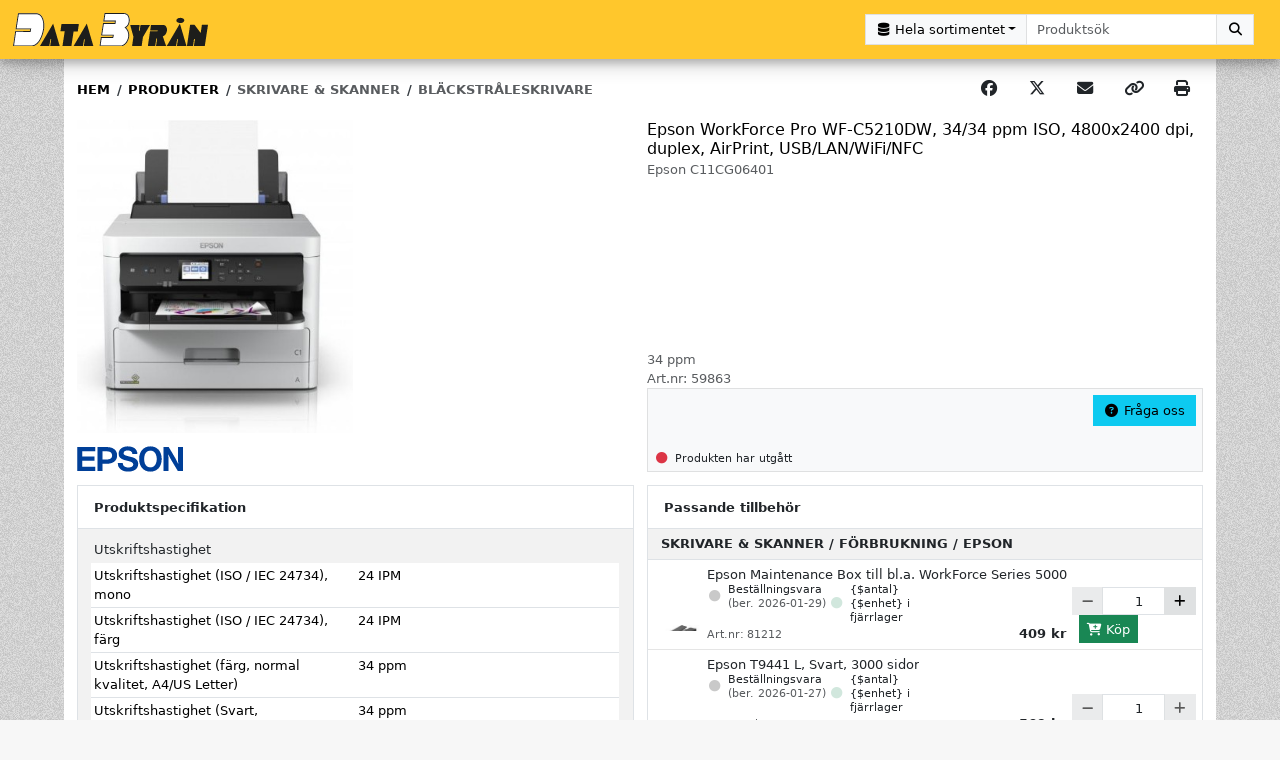

--- FILE ---
content_type: text/html; charset=utf-8
request_url: https://databyran.nu/produkter/59863
body_size: 417839
content:
<!DOCTYPE html><html lang="sv"><head>
    <title>Epson WorkForce Pro WF-C5210DW, 34/34 ppm ISO, 4800x2400 dpi, duplex, AirPrint, USB/LAN/WiFi/NFC</title>
    <meta charset="UTF-8">
    <meta name="viewport" content="width=device-width, initial-scale=1, shrink-to-fit=no">

    <link rel="apple-touch-icon" sizes="180x180" href="/assets/apple-touch-icon.png">
    <link rel="icon" type="image/png" sizes="32x32" href="/assets/favicon-32x32.png">
    <link rel="icon" type="image/png" sizes="16x16" href="/assets/favicon-16x16.png">
    <link rel="manifest" href="/manifest.json">
    <link rel="mask-icon" href="/assets/safari-pinned-tab.svg" color="#fac400">
    <meta name="theme-color" content="#ffffff">

    <meta name="format-detection" content="telephone=no">
    <meta name="mobile-web-app-capable" content="yes">

    <base href="/">

    <script type="text/javascript" data-cookieconsent="ignore">
// Make scroll events passive
// see:
// https://web.dev/uses-passive-event-listeners/?utm_source=lighthouse&utm_medium=unknown
// https://angular.dev/guide/templates/event-binding#binding-to-passive-events
window.__zone_symbol__PASSIVE_EVENTS = ['scroll'];

// workaround to disable automatic zoomin on input fields on iOS, without removing user scalability on other devices.
// see:
// https://stackoverflow.com/a/62750441
// https://stackoverflow.com/a/68032925
if (typeof navigator.standalone === 'boolean') {
  document.head.querySelector('meta[name="viewport"]').content = "width=device-width, initial-scale=1, maximum-scale=1, shrink-to-fit=no";
}

// workaround to be able to get the width during server rendering
var expires = new Date(new Date().getTime() + 60000);
document.cookie = 'screenWidth=' + screen.width + '; expires=' + expires.toString() + '; path=/;';
document.cookie = 'innerWidth=' + window.innerWidth + '; expires=' + expires.toString() + '; path=/;';
document.cookie = 'outerWidth=' + window.outerWidth + '; expires=' + expires.toString() + '; path=/;';
    </script>
  <link rel="stylesheet" href="styles-YT6EP2PH.css"><style data-id="my_cookieconsent_state_display_styles">.cookieconsent-optin-preferences,.cookieconsent-optin-statistics,.cookieconsent-optin-marketing,.cookieconsent-optin{display:none;}
.cookieconsent-optout-preferences,.cookieconsent-optout-statistics,.cookieconsent-optout-marketing,.cookieconsent-optout{display:block;display:initial;}</style><meta property="og:locale" content="sv_SE"><meta property="og:title" content="Epson WorkForce Pro WF-C5210DW, 34/34 ppm ISO, 4800x2400 dpi, duplex, AirPrint, USB/LAN/WiFi/NFC"><meta name="description" content=""><meta property="og:description" content=""><meta property="og:image" content="https://www.databyran.nu//bigimages/products/skrivare_scanner/epson_c11cg06401_001.jpg"><meta property="og:type" content="website"><meta property="og:url" content="https://www.databyran.nu/produkter/59863"><style ng-app-id="web">[_nghost-web-c76888862]{margin:0;padding:0;min-height:100vh}</style><style ng-app-id="web">[_nghost-web-c1612929183]{-webkit-transition:height .3s;-moz-transition:height .3s;-ms-transition:height .3s;-o-transition:height .3s;transition:height .3s}.animate[_ngcontent-web-c1612929183], .logo-container[_ngcontent-web-c1612929183], .brand-logo-container[_ngcontent-web-c1612929183], .brand-logo[_ngcontent-web-c1612929183], a[_ngcontent-web-c1612929183], button.nav-link[_ngcontent-web-c1612929183], .navbar-toggler[_ngcontent-web-c1612929183], .nav-menu-inline[_ngcontent-web-c1612929183]{-webkit-transition:all .3s;-moz-transition:all .3s;-ms-transition:all .3s;-o-transition:all .3s;transition:all .3s}.brand-logo-container[_ngcontent-web-c1612929183]{padding-top:.75rem;padding-bottom:.75rem}.brand-logo-container[_ngcontent-web-c1612929183], .brand-logo[_ngcontent-web-c1612929183]{border:0;outline:none}.dropdown-item[_ngcontent-web-c1612929183], .navbar-toggler[_ngcontent-web-c1612929183], .nav[_ngcontent-web-c1612929183] > li[_ngcontent-web-c1612929183] > a[_ngcontent-web-c1612929183], .nav[_ngcontent-web-c1612929183] > li[_ngcontent-web-c1612929183]   button.nav-link[_ngcontent-web-c1612929183]{outline:none;box-shadow:none}.background-clip-initial[_ngcontent-web-c1612929183]{background-clip:initial}.searchmenu-anchor[_ngcontent-web-c1612929183]:after{content:none!important}.badge.text-bg-danger.animate-pulse[_ngcontent-web-c1612929183]:after{content:"";position:absolute;inset:0;border:2px solid rgba(var(--theme-bs-danger-color-rgb),.5);opacity:0;border-radius:50%;width:100%;height:100%;animation:animate-sonar 1.5s 1}.dropdown-menu.animate-fadeout[_ngcontent-web-c1612929183]{display:block!important}.animate-fadeout[_ngcontent-web-c1612929183]{animation:_ngcontent-web-c1612929183_animate-fadeout .35s ease}@keyframes _ngcontent-web-c1612929183_animate-fadeout{to{opacity:0}}.animate-fadein[_ngcontent-web-c1612929183]{animation:_ngcontent-web-c1612929183_animate-fadein .35s ease}@keyframes _ngcontent-web-c1612929183_animate-fadein{0%{opacity:0}to{opacity:1}}</style><style ng-app-id="web">.square[_ngcontent-web-c2403075267]{position:relative;width:100%;padding-top:100%!important}.text-wrap[_ngcontent-web-c2403075267]{overflow-x:hidden}.imglogo[_ngcontent-web-c2403075267]{height:2rem}.specs-content[_ngcontent-web-c2403075267]{page-break-inside:avoid;break-inside:avoid}</style><link rel="canonical" href="https://www.databyran.nu/produkter/59863"><style data-id="my_theme">:root {
  --min-contrast-ratio: 4.5 !important;
--color-contrast-dark: #000000 !important;
--color-contrast-light: #ffffff !important;
--theme-header-bg: #ffc72c !important;
--theme-header-bg-blend-mode: normal !important;
--theme-header-color: #212529 !important;
--theme-header-btn-mix-color: black !important;
--theme-header-btn-bg: #212529 !important;
--theme-header-btn-bg-rgb: 33,37,41 !important;
--theme-header-btn-color: #ffffff !important;
--theme-header-btn-color-rgb: 255,255,255 !important;
--theme-header-btn-hover-bg-mix-amount: 15% !important;
--theme-header-btn-hover-border-mix-amount: 20% !important;
--theme-header-btn-hover-color: #ffffff !important;
--theme-header-btn-active-bg-mix-amount: 20% !important;
--theme-header-btn-active-border-mix-amount: 25% !important;
--theme-header-btn-active-color: #ffffff !important;
--theme-header-btn-focus-shadow-rgb: 66,70,73 !important;
--theme-header-border: 0 !important;
--theme-header-link-color: #212529 !important;
--theme-header-link-disabled-color: rgba(99,108,114,1) !important;
--theme-header-link-hover-bg: rgba(0,0,0,0) !important;
--theme-header-link-hover-bg-blend-mode: normal !important;
--theme-header-link-hover-color: #ffffff !important;
--theme-header-link-active-bg: rgba(0,0,0,0) !important;
--theme-header-link-active-bg-blend-mode: normal !important;
--theme-header-link-active-bg-color: #000000 !important;
--theme-header-link-active-color: #ffffff !important;
--theme-header-dropdown-color: #212529 !important;
--theme-header-dropdown-bg: #ffc72c !important;
--theme-header-dropdown-link-color: #212529 !important;
--theme-header-dropdown-link-hover-color: #16181b !important;
--theme-header-dropdown-link-hover-bg: rgba(255,255,255,0.5) !important;
--theme-header-dropdown-link-active-color: #16181b !important;
--theme-header-dropdown-link-active-bg: rgba(255,255,255,0.5) !important;
--theme-header-dropdown-link-disabled-color: rgba(99,108,114,1) !important;
--theme-header-dropdown-header-color: #636c72 !important;
--theme-header-dropdown-border: 0 !important;
--theme-header-dropdown-divider-bg: rgba(33,37,41,1) !important;
--theme-navbar-bg: #211e1f !important;
--theme-navbar-bg-blend-mode: normal !important;
--theme-navbar-color: #ffffff !important;
--theme-navbar-link-color: #ffffff !important;
--theme-navbar-link-disabled-color: rgba(99,108,114,1) !important;
--theme-navbar-link-border-width: 1px !important;
--theme-navbar-link-border-color: rgba(0,0,0,0) !important;
--theme-navbar-link-border-bottom-width: 1px !important;
--theme-navbar-link-border-bottom-color: rgba(0,0,0,0) !important;
--theme-navbar-link-hover-bg: #dee2e6 !important;
--theme-navbar-link-hover-bg-blend-mode: normal !important;
--theme-navbar-link-hover-color: #212529 !important;
--theme-navbar-link-hover-border-color: rgba(0,0,0,0) !important;
--theme-navbar-link-hover-border-bottom-color: rgba(0,0,0,0) !important;
--theme-navbar-link-active-bg: #f7f7f7 !important;
--theme-navbar-link-active-bg-blend-mode: normal !important;
--theme-navbar-link-active-bg-color: #f7f7f7 !important;
--theme-navbar-link-active-color: #212529 !important;
--theme-navbar-link-active-border-color: rgba(0,0,0,0) !important;
--theme-navbar-link-active-border-bottom-color: rgba(0,0,0,0) !important;
--theme-navbar-show-link-active-bg: #ffffff !important;
--theme-navbar-show-link-active-bg-blend-mode: normal !important;
--theme-navbar-show-link-active-color: #212529 !important;
--theme-navbar-show-link-active-border-color: #e8e8e8 !important;
--theme-navbar-show-link-active-border-bottom-color: #ffffff !important;
--theme-navbar-show-link-active-box-shadow: var(--meganavbar-nav-tabs-show-link-active-box-shadow) !important;
--theme-navbar-show-link-active-clip-path: var(--meganavbar-nav-tabs-show-link-active-clip-path) !important;
--theme-megamenu-dropdown-color: #212529 !important;
--theme-megamenu-dropdown-bg: #ffffff !important;
--theme-megamenu-dropdown-link-color: #212529 !important;
--theme-megamenu-dropdown-link-hover-color: #16181b !important;
--theme-megamenu-dropdown-link-hover-bg: #eceeef !important;
--theme-megamenu-dropdown-link-active-color: #16181b !important;
--theme-megamenu-dropdown-link-active-bg: #dee2e6 !important;
--theme-megamenu-dropdown-link-disabled-color: rgba(99,108,114,1) !important;
--theme-megamenu-dropdown-header-color: #636c72 !important;
--theme-megamenu-dropdown-border: var(--dropdown-border-width) solid #e8e8e8 !important;
--theme-megamenu-dropdown-divider-bg: rgba(236,238,239,1) !important;
--theme-megamenu-dropdown-box-shadow: var(--dropdown-box-shadow) !important;
--theme-sidebar-bg: #211e1f !important;
--theme-sidebar-bg-blend-mode: normal !important;
--theme-sidebar-color: #ffffff !important;
--theme-sidebar-header-color: #636c72 !important;
--theme-sidebar-link-color: #ffffff !important;
--theme-sidebar-link-disabled-color: rgba(99,108,114,1) !important;
--theme-sidebar-link-hover-bg: #dee2e6 !important;
--theme-sidebar-link-hover-bg-blend-mode: normal !important;
--theme-sidebar-link-hover-color: #16181b !important;
--theme-sidebar-link-active-bg: #dee2e6 !important;
--theme-sidebar-link-active-bg-blend-mode: normal !important;
--theme-sidebar-link-active-bg-color: #dee2e6 !important;
--theme-sidebar-link-active-color: #16181b !important;
--theme-sidebar-divider-color: rgba(99,108,114,1) !important;
--theme-body-bg: #f7f7f7 url("https://www.databyran.nu/images/db_bakgrund.jpg") repeat fixed center/auto !important;
--theme-body-bg-blend-mode: normal !important;
--theme-content-bg-color: #ffffff !important;
--theme-alt-content-bg-color: #ffffff !important;
--theme-content-border: 0 !important;
--theme-footer-divider-bg: rgba(255,199,44,1) !important;
--theme-footer-bg: #211e1f !important;
--theme-footer-bg-blend-mode: normal !important;
--theme-footer-color: #ffffff !important;
--theme-contact-form-bg: rgba(0,0,0,0.3) url("/images/computer-desk1.jpg") no-repeat scroll center/cover !important;
--theme-contact-form-bg-blend-mode: overlay !important;
--theme-contact-form-color: #ffffff !important;
--theme-contact-form-title-color: #ffc72c !important;
--theme-contact-form-btn-submit-mix-color: black !important;
--theme-contact-form-btn-submit-bg: #ffc72c !important;
--theme-contact-form-btn-submit-bg-rgb: 255,199,44 !important;
--theme-contact-form-btn-submit-color: #000000 !important;
--theme-contact-form-btn-submit-color-rgb: 0,0,0 !important;
--theme-contact-form-btn-submit-hover-bg-mix-amount: 15% !important;
--theme-contact-form-btn-submit-hover-border-mix-amount: 20% !important;
--theme-contact-form-btn-submit-hover-color: #000000 !important;
--theme-contact-form-btn-submit-active-bg-mix-amount: 20% !important;
--theme-contact-form-btn-submit-active-border-mix-amount: 25% !important;
--theme-contact-form-btn-submit-active-color: #000000 !important;
--theme-contact-form-btn-submit-focus-shadow-rgb: 217,169,37 !important;
--theme-inventory-vendor-in-stock-color: #198754 !important;
--theme-inventory-vendor-on-order-color: #ffc107 !important;
--theme-inventory-vendor-not-in-stock-color: #c9c9c9 !important;
--theme-inventory-dist-in-stock-color: #d1e7dd !important;
--theme-inventory-dist-on-order-color: #fff3cd !important;
--theme-inventory-dist-not-in-stock-color: #f8d7da !important;
--theme-inventory-discontinued-color: #dc3545 !important;
--theme-buttons-reserve-mix-color: black !important;
--theme-buttons-reserve-bg: #0d6efd !important;
--theme-buttons-reserve-bg-rgb: 13,110,253 !important;
--theme-buttons-reserve-color: #ffffff !important;
--theme-buttons-reserve-color-rgb: 255,255,255 !important;
--theme-buttons-reserve-hover-bg-mix-amount: 15% !important;
--theme-buttons-reserve-hover-border-mix-amount: 20% !important;
--theme-buttons-reserve-hover-color: #ffffff !important;
--theme-buttons-reserve-active-bg-mix-amount: 20% !important;
--theme-buttons-reserve-active-border-mix-amount: 25% !important;
--theme-buttons-reserve-active-color: #ffffff !important;
--theme-buttons-reserve-focus-shadow-rgb: 49,132,253 !important;
--theme-buttons-buy-mix-color: black !important;
--theme-buttons-buy-bg: #198754 !important;
--theme-buttons-buy-bg-rgb: 25,135,84 !important;
--theme-buttons-buy-color: #ffffff !important;
--theme-buttons-buy-color-rgb: 255,255,255 !important;
--theme-buttons-buy-hover-bg-mix-amount: 15% !important;
--theme-buttons-buy-hover-border-mix-amount: 20% !important;
--theme-buttons-buy-hover-color: #ffffff !important;
--theme-buttons-buy-active-bg-mix-amount: 20% !important;
--theme-buttons-buy-active-border-mix-amount: 25% !important;
--theme-buttons-buy-active-color: #ffffff !important;
--theme-buttons-buy-focus-shadow-rgb: 60,153,110 !important;
--theme-buttons-sell-mix-color: black !important;
--theme-buttons-sell-bg: #198754 !important;
--theme-buttons-sell-bg-rgb: 25,135,84 !important;
--theme-buttons-sell-color: #ffffff !important;
--theme-buttons-sell-color-rgb: 255,255,255 !important;
--theme-buttons-sell-hover-bg-mix-amount: 15% !important;
--theme-buttons-sell-hover-border-mix-amount: 20% !important;
--theme-buttons-sell-hover-color: #ffffff !important;
--theme-buttons-sell-active-bg-mix-amount: 20% !important;
--theme-buttons-sell-active-border-mix-amount: 25% !important;
--theme-buttons-sell-active-color: #ffffff !important;
--theme-buttons-sell-focus-shadow-rgb: 60,153,110 !important;
--theme-buttons-question-mix-color: black !important;
--theme-buttons-question-bg: #0dcaf0 !important;
--theme-buttons-question-bg-rgb: 13,202,240 !important;
--theme-buttons-question-color: #000000 !important;
--theme-buttons-question-color-rgb: 0,0,0 !important;
--theme-buttons-question-hover-bg-mix-amount: 15% !important;
--theme-buttons-question-hover-border-mix-amount: 20% !important;
--theme-buttons-question-hover-color: #000000 !important;
--theme-buttons-question-active-bg-mix-amount: 20% !important;
--theme-buttons-question-active-border-mix-amount: 25% !important;
--theme-buttons-question-active-color: #000000 !important;
--theme-buttons-question-focus-shadow-rgb: 11,172,204 !important;
--theme-badges-releasedate-bg-rgb: 13,110,253 !important;
--theme-badges-releasedate-color-rgb: 255,255,255 !important;
--theme-badges-new-bg-rgb: 220,53,69 !important;
--theme-badges-new-color-rgb: 255,255,255 !important;
--theme-badges-offer-bg-rgb: 220,53,69 !important;
--theme-badges-offer-color-rgb: 255,255,255 !important;
--theme-badges-used-bg-rgb: 220,53,69 !important;
--theme-badges-used-color-rgb: 255,255,255 !important;
--theme-badges-usedcomment-bg-rgb: 33,37,41 !important;
--theme-badges-usedcomment-color-rgb: 255,255,255 !important;
--theme-badges-infotag-bg-rgb: 33,37,41 !important;
--theme-badges-infotag-color-rgb: 255,255,255 !important;
--theme-text-offer-color-rgb: 220,53,69 !important;
--theme-bs-primary-color: #0d6efd !important;
--theme-bs-primary-color-rgb: 13,110,253 !important;
--theme-bs-primary-color-contrast: #ffffff !important;
--theme-bs-primary-color-contrast-rgb: 255,255,255 !important;
--theme-bs-primary-table-color: #000000 !important;
--theme-bs-primary-table-bg: #cfe2ff !important;
--theme-bs-primary-table-striped-color: #000000 !important;
--theme-bs-primary-table-active-color: #000000 !important;
--theme-bs-primary-table-hover-color: #000000 !important;
--theme-bs-primary-btn-mix-color: black !important;
--theme-bs-primary-btn-bg: #0d6efd !important;
--theme-bs-primary-btn-bg-rgb: 13,110,253 !important;
--theme-bs-primary-btn-color: #ffffff !important;
--theme-bs-primary-btn-color-rgb: 255,255,255 !important;
--theme-bs-primary-btn-hover-bg-mix-amount: 15% !important;
--theme-bs-primary-btn-hover-border-mix-amount: 20% !important;
--theme-bs-primary-btn-hover-color: #ffffff !important;
--theme-bs-primary-btn-active-bg-mix-amount: 20% !important;
--theme-bs-primary-btn-active-border-mix-amount: 25% !important;
--theme-bs-primary-btn-active-color: #ffffff !important;
--theme-bs-primary-btn-focus-shadow-rgb: 49,132,253 !important;
--theme-bs-secondary-color: #6c757d !important;
--theme-bs-secondary-color-rgb: 108,117,125 !important;
--theme-bs-secondary-color-contrast: #ffffff !important;
--theme-bs-secondary-color-contrast-rgb: 255,255,255 !important;
--theme-bs-secondary-table-color: #000000 !important;
--theme-bs-secondary-table-bg: #e2e3e5 !important;
--theme-bs-secondary-table-striped-color: #000000 !important;
--theme-bs-secondary-table-active-color: #000000 !important;
--theme-bs-secondary-table-hover-color: #000000 !important;
--theme-bs-secondary-btn-mix-color: black !important;
--theme-bs-secondary-btn-bg: #6c757d !important;
--theme-bs-secondary-btn-bg-rgb: 108,117,125 !important;
--theme-bs-secondary-btn-color: #ffffff !important;
--theme-bs-secondary-btn-color-rgb: 255,255,255 !important;
--theme-bs-secondary-btn-hover-bg-mix-amount: 15% !important;
--theme-bs-secondary-btn-hover-border-mix-amount: 20% !important;
--theme-bs-secondary-btn-hover-color: #ffffff !important;
--theme-bs-secondary-btn-active-bg-mix-amount: 20% !important;
--theme-bs-secondary-btn-active-border-mix-amount: 25% !important;
--theme-bs-secondary-btn-active-color: #ffffff !important;
--theme-bs-secondary-btn-focus-shadow-rgb: 130,138,145 !important;
--theme-bs-success-color: #198754 !important;
--theme-bs-success-color-rgb: 25,135,84 !important;
--theme-bs-success-color-contrast: #ffffff !important;
--theme-bs-success-color-contrast-rgb: 255,255,255 !important;
--theme-bs-success-table-color: #000000 !important;
--theme-bs-success-table-bg: #d1e7dd !important;
--theme-bs-success-table-striped-color: #000000 !important;
--theme-bs-success-table-active-color: #000000 !important;
--theme-bs-success-table-hover-color: #000000 !important;
--theme-bs-success-btn-mix-color: black !important;
--theme-bs-success-btn-bg: #198754 !important;
--theme-bs-success-btn-bg-rgb: 25,135,84 !important;
--theme-bs-success-btn-color: #ffffff !important;
--theme-bs-success-btn-color-rgb: 255,255,255 !important;
--theme-bs-success-btn-hover-bg-mix-amount: 15% !important;
--theme-bs-success-btn-hover-border-mix-amount: 20% !important;
--theme-bs-success-btn-hover-color: #ffffff !important;
--theme-bs-success-btn-active-bg-mix-amount: 20% !important;
--theme-bs-success-btn-active-border-mix-amount: 25% !important;
--theme-bs-success-btn-active-color: #ffffff !important;
--theme-bs-success-btn-focus-shadow-rgb: 60,153,110 !important;
--theme-bs-info-color: #0dcaf0 !important;
--theme-bs-info-color-rgb: 13,202,240 !important;
--theme-bs-info-color-contrast: #000000 !important;
--theme-bs-info-color-contrast-rgb: 0,0,0 !important;
--theme-bs-info-table-color: #000000 !important;
--theme-bs-info-table-bg: #cff4fc !important;
--theme-bs-info-table-striped-color: #000000 !important;
--theme-bs-info-table-active-color: #000000 !important;
--theme-bs-info-table-hover-color: #000000 !important;
--theme-bs-info-btn-mix-color: black !important;
--theme-bs-info-btn-bg: #0dcaf0 !important;
--theme-bs-info-btn-bg-rgb: 13,202,240 !important;
--theme-bs-info-btn-color: #000000 !important;
--theme-bs-info-btn-color-rgb: 0,0,0 !important;
--theme-bs-info-btn-hover-bg-mix-amount: 15% !important;
--theme-bs-info-btn-hover-border-mix-amount: 20% !important;
--theme-bs-info-btn-hover-color: #000000 !important;
--theme-bs-info-btn-active-bg-mix-amount: 20% !important;
--theme-bs-info-btn-active-border-mix-amount: 25% !important;
--theme-bs-info-btn-active-color: #000000 !important;
--theme-bs-info-btn-focus-shadow-rgb: 11,172,204 !important;
--theme-bs-warning-color: #ffc107 !important;
--theme-bs-warning-color-rgb: 255,193,7 !important;
--theme-bs-warning-color-contrast: #000000 !important;
--theme-bs-warning-color-contrast-rgb: 0,0,0 !important;
--theme-bs-warning-table-color: #000000 !important;
--theme-bs-warning-table-bg: #fff3cd !important;
--theme-bs-warning-table-striped-color: #000000 !important;
--theme-bs-warning-table-active-color: #000000 !important;
--theme-bs-warning-table-hover-color: #000000 !important;
--theme-bs-warning-btn-mix-color: black !important;
--theme-bs-warning-btn-bg: #ffc107 !important;
--theme-bs-warning-btn-bg-rgb: 255,193,7 !important;
--theme-bs-warning-btn-color: #000000 !important;
--theme-bs-warning-btn-color-rgb: 0,0,0 !important;
--theme-bs-warning-btn-hover-bg-mix-amount: 15% !important;
--theme-bs-warning-btn-hover-border-mix-amount: 20% !important;
--theme-bs-warning-btn-hover-color: #000000 !important;
--theme-bs-warning-btn-active-bg-mix-amount: 20% !important;
--theme-bs-warning-btn-active-border-mix-amount: 25% !important;
--theme-bs-warning-btn-active-color: #000000 !important;
--theme-bs-warning-btn-focus-shadow-rgb: 217,164,6 !important;
--theme-bs-danger-color: #dc3545 !important;
--theme-bs-danger-color-rgb: 220,53,69 !important;
--theme-bs-danger-color-contrast: #ffffff !important;
--theme-bs-danger-color-contrast-rgb: 255,255,255 !important;
--theme-bs-danger-table-color: #000000 !important;
--theme-bs-danger-table-bg: #f8d7da !important;
--theme-bs-danger-table-striped-color: #000000 !important;
--theme-bs-danger-table-active-color: #000000 !important;
--theme-bs-danger-table-hover-color: #000000 !important;
--theme-bs-danger-btn-mix-color: black !important;
--theme-bs-danger-btn-bg: #dc3545 !important;
--theme-bs-danger-btn-bg-rgb: 220,53,69 !important;
--theme-bs-danger-btn-color: #ffffff !important;
--theme-bs-danger-btn-color-rgb: 255,255,255 !important;
--theme-bs-danger-btn-hover-bg-mix-amount: 15% !important;
--theme-bs-danger-btn-hover-border-mix-amount: 20% !important;
--theme-bs-danger-btn-hover-color: #ffffff !important;
--theme-bs-danger-btn-active-bg-mix-amount: 20% !important;
--theme-bs-danger-btn-active-border-mix-amount: 25% !important;
--theme-bs-danger-btn-active-color: #ffffff !important;
--theme-bs-danger-btn-focus-shadow-rgb: 225,83,97 !important;
--theme-bs-light-color: #f8f9fa !important;
--theme-bs-light-color-rgb: 248,249,250 !important;
--theme-bs-light-color-contrast: #000000 !important;
--theme-bs-light-color-contrast-rgb: 0,0,0 !important;
--theme-bs-light-table-color: #000000 !important;
--theme-bs-light-table-bg: #f8f9fa !important;
--theme-bs-light-table-striped-color: #000000 !important;
--theme-bs-light-table-active-color: #000000 !important;
--theme-bs-light-table-hover-color: #000000 !important;
--theme-bs-light-btn-mix-color: black !important;
--theme-bs-light-btn-bg: #f8f9fa !important;
--theme-bs-light-btn-bg-rgb: 248,249,250 !important;
--theme-bs-light-btn-color: #000000 !important;
--theme-bs-light-btn-color-rgb: 0,0,0 !important;
--theme-bs-light-btn-hover-bg-mix-amount: 15% !important;
--theme-bs-light-btn-hover-border-mix-amount: 20% !important;
--theme-bs-light-btn-hover-color: #000000 !important;
--theme-bs-light-btn-active-bg-mix-amount: 20% !important;
--theme-bs-light-btn-active-border-mix-amount: 25% !important;
--theme-bs-light-btn-active-color: #000000 !important;
--theme-bs-light-btn-focus-shadow-rgb: 211,212,213 !important;
--theme-bs-medium-color: #dfe1e2 !important;
--theme-bs-medium-color-rgb: 223,225,226 !important;
--theme-bs-medium-color-contrast: #000000 !important;
--theme-bs-medium-color-contrast-rgb: 0,0,0 !important;
--theme-bs-medium-table-color: #000000 !important;
--theme-bs-medium-table-bg: #dfe1e2 !important;
--theme-bs-medium-table-striped-color: #000000 !important;
--theme-bs-medium-table-active-color: #000000 !important;
--theme-bs-medium-table-hover-color: #000000 !important;
--theme-bs-medium-btn-mix-color: black !important;
--theme-bs-medium-btn-bg: #dfe1e2 !important;
--theme-bs-medium-btn-bg-rgb: 223,225,226 !important;
--theme-bs-medium-btn-color: #000000 !important;
--theme-bs-medium-btn-color-rgb: 0,0,0 !important;
--theme-bs-medium-btn-hover-bg-mix-amount: 15% !important;
--theme-bs-medium-btn-hover-border-mix-amount: 20% !important;
--theme-bs-medium-btn-hover-color: #000000 !important;
--theme-bs-medium-btn-active-bg-mix-amount: 20% !important;
--theme-bs-medium-btn-active-border-mix-amount: 25% !important;
--theme-bs-medium-btn-active-color: #000000 !important;
--theme-bs-medium-btn-focus-shadow-rgb: 190,191,192 !important;
--theme-bs-dark-color: #212529 !important;
--theme-bs-dark-color-rgb: 33,37,41 !important;
--theme-bs-dark-color-contrast: #ffffff !important;
--theme-bs-dark-color-contrast-rgb: 255,255,255 !important;
--theme-bs-dark-table-color: #ffffff !important;
--theme-bs-dark-table-bg: #212529 !important;
--theme-bs-dark-table-striped-color: #ffffff !important;
--theme-bs-dark-table-active-color: #ffffff !important;
--theme-bs-dark-table-hover-color: #ffffff !important;
--theme-bs-dark-btn-mix-color: white !important;
--theme-bs-dark-btn-bg: #212529 !important;
--theme-bs-dark-btn-bg-rgb: 33,37,41 !important;
--theme-bs-dark-btn-color: #ffffff !important;
--theme-bs-dark-btn-color-rgb: 255,255,255 !important;
--theme-bs-dark-btn-hover-bg-mix-amount: 15% !important;
--theme-bs-dark-btn-hover-border-mix-amount: 10% !important;
--theme-bs-dark-btn-hover-color: #ffffff !important;
--theme-bs-dark-btn-active-bg-mix-amount: 20% !important;
--theme-bs-dark-btn-active-border-mix-amount: 10% !important;
--theme-bs-dark-btn-active-color: #ffffff !important;
--theme-bs-dark-btn-focus-shadow-rgb: 66,70,73 !important;
}</style><style ng-app-id="web">.thumbcontainer[_ngcontent-web-c731298559]{width:4rem;height:4rem}.thumbsquare[_ngcontent-web-c731298559]{position:relative;width:100%;max-width:4rem;padding-top:100%!important}.imgcontainer[_ngcontent-web-c731298559]{position:relative;width:100%}.img[_ngcontent-web-c731298559]{display:block;max-height:100%}.campaigntag[_ngcontent-web-c731298559]{position:absolute;top:0;right:0;z-index:900}.tags[_ngcontent-web-c731298559]{position:absolute;bottom:0;right:0;z-index:900}.campaigntag[_ngcontent-web-c731298559], .tags[_ngcontent-web-c731298559]{max-width:13rem}.campaigntag[_ngcontent-web-c731298559] > *[_ngcontent-web-c731298559], .tags[_ngcontent-web-c731298559] > *[_ngcontent-web-c731298559]{margin-bottom:1px}.badge[_ngcontent-web-c731298559]{font-size:inherit;font-weight:inherit;line-height:inherit;padding:.4rem .6rem}@media not print{.expandable[_ngcontent-web-c731298559]{position:relative;overflow-y:hidden}.expandable[_ngcontent-web-c731298559] > .pb-expander[_ngcontent-web-c731298559]{padding-bottom:calc(3.25rem + 2px)}.expandable[_ngcontent-web-c731298559] > .expander[_ngcontent-web-c731298559]{position:absolute;bottom:0;left:0;right:0;width:100%;background-image:linear-gradient(to bottom,transparent,white)}}@media print{[_nghost-web-c731298559]{display:block!important;border:none!important;background-color:transparent!important;page-break-inside:avoid!important;break-inside:avoid!important}.card-body[_ngcontent-web-c731298559]{padding:1rem 0}.img[_ngcontent-web-c731298559]{max-width:100%;max-height:25rem;width:auto;height:auto}.expandable[_ngcontent-web-c731298559]{height:auto!important;overflow-y:visible!important}.bottominfo[_ngcontent-web-c731298559]{display:flex!important;flex-direction:row!important;justify-content:space-between!important}.bottominfo[_ngcontent-web-c731298559]   .card.bg-light[_ngcontent-web-c731298559]{padding:0!important;border:none!important}}</style><style ng-app-id="web">.close[_ngcontent-web-c832728297]{font-size:1.75rem}._table[_ngcontent-web-c832728297]{display:table}._table-row[_ngcontent-web-c832728297]{display:table-row}._table-cell[_ngcontent-web-c832728297]{display:table-cell;vertical-align:middle;line-height:normal}._table-cell[_ngcontent-web-c832728297] > *[_ngcontent-web-c832728297]{line-height:inherit}._prefix[_ngcontent-web-c832728297], ._icon[_ngcontent-web-c832728297]{width:.1%}</style><style ng-app-id="web">.square[_ngcontent-web-c1478593447]{position:relative;width:100%;padding-top:100%!important;max-width:40px}.img[_ngcontent-web-c1478593447]{position:absolute;display:block;max-width:100%;max-height:100%;inset:0;margin:auto}.imgcontainer[_ngcontent-web-c1478593447]{min-width:40px;min-height:40px;max-width:40px;max-height:40px}.tag[_ngcontent-web-c1478593447]{z-index:900;max-width:13rem;margin-bottom:1px}.mw-6[_ngcontent-web-c1478593447]{min-width:6rem}.mw-0[_ngcontent-web-c1478593447]{min-width:0}@media print{[_nghost-web-c1478593447]{background-color:transparent!important;page-break-inside:avoid!important;break-inside:avoid!important}a[_ngcontent-web-c1478593447]{text-decoration:none!important}}</style><style ng-app-id="web">._table-cell[_ngcontent-web-c462510461]{display:table-cell;vertical-align:middle;line-height:normal}._table-cell[_ngcontent-web-c462510461] > *[_ngcontent-web-c462510461]{line-height:inherit}._prefix[_ngcontent-web-c462510461], ._icon[_ngcontent-web-c462510461]{width:.1%}</style></head>

  <body>
    <!-- Angular App -->
    <app ng-version="19.2.15" _nghost-web-c76888862="" class="ng-tns-c76888862-0 d-flex flex-column" ng-server-context="ssr"><!----><!----><ngx-json-ld _ngcontent-web-c76888862="" class="ng-tns-c76888862-0 ng-star-inserted"><script type="application/ld+json">[
  {
    "@context": "http://schema.org",
    "@type": "Organization",
    "@id": "https://www.databyran.nu/#organization",
    "url": "https://www.databyran.nu",
    "name": "Databyrån i Visby AB",
    "legalName": "Databyrån i Visby AB",
    "logo": "images/logos/db-logo.svg",
    "contactPoint": {
      "@type": "ContactPoint",
      "telephone": "+46498691500",
      "contactType": "customer service",
      "availableLanguage": [
        "Swedish",
        "English"
      ],
      "hoursAvailable": [
        "Måndag - Fredag: 9-16"
      ]
    },
    "sameAs": [
      "https://www.facebook.com/databyran",
      "https://www.instagram.com/databyran",
      "https://www.youtube.com/channel/UC7PgRWyhMWGXV4e3TGhuXfQ"
    ]
  },
  {
    "@context": "http://schema.org",
    "@type": "WebSite",
    "@id": "https://www.databyran.nu/#website",
    "name": "Databyrån i Visby AB",
    "url": "https://www.databyran.nu",
    "potentialAction": [
      {
        "@type": "SearchAction",
        "target": "https://www.databyran.nu/produkter?s={search_term}",
        "query-input": "required name=search_term"
      }
    ]
  }
]</script></ngx-json-ld><!----><!----><!----><!----><!----><!----><header _ngcontent-web-c76888862="" headerclass="d-print-none" _nghost-web-c1612929183="" class="ng-tns-c76888862-0 d-print-none header navbar navbar-expand-lg p-lg-3 px-3 sticky-top theme-header ng-star-inserted drop-shadow" style="z-index: 1030;"><!----><!----><div _ngcontent-web-c1612929183="" class="p-0 justify-self-center align-self-stretch container-xxl"><!----><div _ngcontent-web-c1612929183="" class="logo-container align-self-stretch align-items-stretch d-flex flex-row flex-fill my-lg--n3 me-md-3"><a _ngcontent-web-c1612929183="" routerlink="/" class="brand-logo-container brand-logo d-inline-flex text-reset text-decoration-none my-lg--3 regular ng-star-inserted" href="/"><img _ngcontent-web-c1612929183="" class="brand-logo img-fluid h-100 regular" src="images/logos/db-logo.svg" alt="Databyrån i Visby AB"></a><!----><!----></div><!----><button _ngcontent-web-c1612929183="" type="button" aria-label="Meny" class="d-print-none navbar-toggler ng-star-inserted"><span _ngcontent-web-c1612929183="" aria-hidden="true" class="fas fa-bars fa-fw"></span></button><!----><div _ngcontent-web-c1612929183="" class="d-print-none navbar-collapse flex-grow-0 align-self-stretch larger collapse" id="header-114475-nav"><div _ngcontent-web-c1612929183="" class="d-print-none ms-auto d-flex flex-column align-self-stretch flex-nowrap text-nowrap flex-lg-row"><ul _ngcontent-web-c1612929183="" class="d-print-none ms-lg-auto d-flex flex-column flex-lg-row flex-nowrap text-nowrap pt-3 pt-lg-0 order-1 me-lg-2 navbar-nav nav nav-pills nav-transparent ng-star-inserted"><li _ngcontent-web-c1612929183="" class="d-flex align-items-center align-self-stretch nav-item ng-star-inserted"><div _ngcontent-web-c1612929183="" class="w-100 d-flex flex-column flex-md-row justify-content-between align-items-stretch align-items-md-start"><div _ngcontent-web-c1612929183="" class="w-100 pe-md-3 pe-lg-2"><search-control _ngcontent-web-c1612929183="" placeholder="Produktsök" class="ng-untouched ng-pristine ng-valid"><form novalidate="" class="ng-untouched ng-pristine ng-valid"><div class="input-group"><button _ngcontent-web-c1612929183="" type="button" aria-label="Kategorival" class="dropdown-toggle btn btn-light border-translucent" id="header-114475-searchMenuToggle" aria-controls="header-114475-ddSearchMenu"><!----><i _ngcontent-web-c1612929183="" class="fas fa-database fa-fw me-1 ng-star-inserted"></i><!----><span _ngcontent-web-c1612929183="" class="d-none d-sm-inline-block d-lg-none d-xl-inline-block">Hela sortimentet</span></button><input autocapitalize="off" autocorrect="off" role="combobox" inputmode="search" type="search" formcontrolname="search" placeholder="Produktsök" value="" class="form-control border-translucent background-clip-initial ng-untouched ng-pristine ng-valid ng-star-inserted" autocomplete="off" aria-autocomplete="list" aria-expanded="false"><!----><!----><!----><button type="submit" aria-label="Sök" class="btn btn-light border-translucent"><i aria-hidden="true" class="fas fa-search fa-fw"></i></button></div></form></search-control><div _ngcontent-web-c1612929183="" ngbdropdown="" display="static" class="dropdown" id="header-114475-ddSearchMenu"><button _ngcontent-web-c1612929183="" ngbdropdownanchor="" type="button" class="dropdown-toggle d-none searchmenu-anchor" aria-expanded="false"></button><div _ngcontent-web-c1612929183="" ngbdropdownmenu="" class="dropdown-menu searchmenu" aria-labelledby="header-114475-searchMenuToggle"><a _ngcontent-web-c1612929183="" href="#" class="dropdown-item active"><span _ngcontent-web-c1612929183="" class="d-flex flex-row align-items-center"><i _ngcontent-web-c1612929183="" aria-hidden="true" class="d-inline-block fas fa-database fa-fw me-1"></i><span _ngcontent-web-c1612929183="">Hela sortimentet</span></span></a><!----><div _ngcontent-web-c1612929183="" class="dropdown-divider ng-star-inserted"></div><a _ngcontent-web-c1612929183="" href="#" class="dropdown-item ng-star-inserted"><span _ngcontent-web-c1612929183="" class="d-flex flex-row align-items-center"><i _ngcontent-web-c1612929183="" aria-hidden="true" class="d-inline-block fa-fw me-1 fas fa-laptop"></i><span _ngcontent-web-c1612929183="" class="text-wrap">Dator &amp; Surfplatta</span></span></a><a _ngcontent-web-c1612929183="" href="#" class="dropdown-item ng-star-inserted"><span _ngcontent-web-c1612929183="" class="d-flex flex-row align-items-center"><i _ngcontent-web-c1612929183="" aria-hidden="true" class="d-inline-block fa-fw me-1 fas fa-tv"></i><span _ngcontent-web-c1612929183="" class="text-wrap">Datortillbehör</span></span></a><a _ngcontent-web-c1612929183="" href="#" class="dropdown-item ng-star-inserted"><span _ngcontent-web-c1612929183="" class="d-flex flex-row align-items-center"><i _ngcontent-web-c1612929183="" aria-hidden="true" class="d-inline-block fa-fw me-1 fas fa-microchip"></i><span _ngcontent-web-c1612929183="" class="text-wrap">Datorkomponenter</span></span></a><a _ngcontent-web-c1612929183="" href="#" class="dropdown-item ng-star-inserted"><span _ngcontent-web-c1612929183="" class="d-flex flex-row align-items-center"><i _ngcontent-web-c1612929183="" aria-hidden="true" class="d-inline-block fa-fw me-1 fas fa-hdd"></i><span _ngcontent-web-c1612929183="" class="text-wrap">Lagring</span></span></a><a _ngcontent-web-c1612929183="" href="#" class="dropdown-item ng-star-inserted"><span _ngcontent-web-c1612929183="" class="d-flex flex-row align-items-center"><i _ngcontent-web-c1612929183="" aria-hidden="true" class="d-inline-block fa-fw me-1 fas fa-music"></i><span _ngcontent-web-c1612929183="" class="text-wrap">Ljud &amp; Bild</span></span></a><a _ngcontent-web-c1612929183="" href="#" class="dropdown-item ng-star-inserted"><span _ngcontent-web-c1612929183="" class="d-flex flex-row align-items-center"><i _ngcontent-web-c1612929183="" aria-hidden="true" class="d-inline-block fa-fw me-1 fas fa-wifi"></i><span _ngcontent-web-c1612929183="" class="text-wrap">Nätverk</span></span></a><a _ngcontent-web-c1612929183="" href="#" class="dropdown-item ng-star-inserted"><span _ngcontent-web-c1612929183="" class="d-flex flex-row align-items-center"><i _ngcontent-web-c1612929183="" aria-hidden="true" class="d-inline-block fa-fw me-1 fas fa-print"></i><span _ngcontent-web-c1612929183="" class="text-wrap">Skrivare &amp; Skanner</span></span></a><a _ngcontent-web-c1612929183="" href="#" class="dropdown-item ng-star-inserted"><span _ngcontent-web-c1612929183="" class="d-flex flex-row align-items-center"><i _ngcontent-web-c1612929183="" aria-hidden="true" class="d-inline-block fa-fw me-1 fas fa-book"></i><span _ngcontent-web-c1612929183="" class="text-wrap">Programvara</span></span></a><a _ngcontent-web-c1612929183="" href="#" class="dropdown-item ng-star-inserted"><span _ngcontent-web-c1612929183="" class="d-flex flex-row align-items-center"><i _ngcontent-web-c1612929183="" aria-hidden="true" class="d-inline-block fa-fw me-1 fas fa-plug"></i><span _ngcontent-web-c1612929183="" class="text-wrap">Kablar &amp; Adaptrar</span></span></a><a _ngcontent-web-c1612929183="" href="#" class="dropdown-item ng-star-inserted"><span _ngcontent-web-c1612929183="" class="d-flex flex-row align-items-center"><i _ngcontent-web-c1612929183="" aria-hidden="true" class="d-inline-block fa-fw me-1 fas fa-mobile-alt"></i><span _ngcontent-web-c1612929183="" class="text-wrap">Telefon</span></span></a><a _ngcontent-web-c1612929183="" href="#" class="dropdown-item ng-star-inserted"><span _ngcontent-web-c1612929183="" class="d-flex flex-row align-items-center"><i _ngcontent-web-c1612929183="" aria-hidden="true" class="d-inline-block fa-fw me-1 fas fa-camera"></i><span _ngcontent-web-c1612929183="" class="text-wrap">Foto &amp; Video</span></span></a><a _ngcontent-web-c1612929183="" href="#" class="dropdown-item ng-star-inserted"><span _ngcontent-web-c1612929183="" class="d-flex flex-row align-items-center"><i _ngcontent-web-c1612929183="" aria-hidden="true" class="d-inline-block fa-fw me-1"></i><span _ngcontent-web-c1612929183="" class="text-wrap">PoS</span></span></a><a _ngcontent-web-c1612929183="" href="#" class="dropdown-item ng-star-inserted"><span _ngcontent-web-c1612929183="" class="d-flex flex-row align-items-center"><i _ngcontent-web-c1612929183="" aria-hidden="true" class="d-inline-block fa-fw me-1 fas fa-cubes"></i><span _ngcontent-web-c1612929183="" class="text-wrap">Övrigt</span></span></a><!----><!----></div></div></div><!----></div></li><!----><!----></ul><!----><!----></div></div></div></header><!----><!----><!----><!----><!----><div _ngcontent-web-c76888862="" class="d-flex flex-column flex-grow-1 flex-shrink-0 justify-content-between p-0 d-print-block ng-tns-c76888862-0 container-md theme-content-bg ng-star-inserted"><div _ngcontent-web-c76888862="" class="content-container d-flex flex-column flex-grow-1 flex-shrink-0 d-print-block ng-tns-c76888862-0 ng-star-inserted"><!----><div _ngcontent-web-c76888862="" class="d-flex flex-column flex-grow-1 flex-shrink-0 p--3 px--sm-0 ng-tns-c76888862-0" style="padding-left: 1rem; padding-right: 1rem; padding-top: 1rem; padding-bottom: 1rem;"><router-outlet _ngcontent-web-c76888862="" class="ng-tns-c76888862-0 ng-star-inserted"></router-outlet><product-details class="ng-star-inserted"><div class="d-flex flex-column flex-lg-row flex-wrap flex-lg-nowrap"><div class="d-print-none d-flex flex-column mb-3"><breadcrumbs mainclass="d-flex flex-column flex-grow-1 flex-shrink-0 justify-content-center" innerclass="mb-0" class="d-flex flex-column flex-grow-1 flex-shrink-0 justify-content-center"><ngx-json-ld class="ng-star-inserted"><script type="application/ld+json">{
  "@context": "https://schema.org",
  "@type": "BreadcrumbList",
  "itemListElement": [
    {
      "@type": "ListItem",
      "position": 1,
      "name": "Produkter",
      "item": "https://www.databyran.nu/produkter"
    },
    {
      "@type": "ListItem",
      "position": 2,
      "name": "Skrivare & Skanner",
      "item": "https://www.databyran.nu/produkter?cat=[object Object]"
    },
    {
      "@type": "ListItem",
      "position": 3,
      "name": "Bläckstråleskrivare",
      "item": "https://www.databyran.nu/produkter?cat=[object Object],[object Object]"
    }
  ]
}</script></ngx-json-ld><!----><ol class="d-print-none breadcrumb text-uppercase fw-bold mb-0 ng-star-inserted"><li class="breadcrumb-item d-flex align-items-center ng-star-inserted"><a class="btn btn-link text-uppercase fw-bold px-0 mx-0 border-start-0 border-end-0" style="color: inherit;" href="/">Hem</a></li><!----><!----><li class="breadcrumb-item d-flex align-items-center ng-star-inserted"><button class="btn btn-link text-uppercase fw-bold px-0 mx-0 border-start-0 border-end-0" style="color: inherit;"><span>produkter</span></button></li><li class="breadcrumb-item d-flex align-items-center ng-star-inserted"><!----><!----><div class="text-uppercase fw-bold px-0 mx-0 border-start-0 border-end-0 text-muted ng-star-inserted">Skrivare &amp; Skanner</div><!----></li><li class="breadcrumb-item d-flex align-items-center active ng-star-inserted"><!----><!----><div class="text-uppercase fw-bold px-0 mx-0 border-start-0 border-end-0 text-muted ng-star-inserted">Bläckstråleskrivare</div><!----></li><!----><!----><!----></ol><!----></breadcrumbs></div><div class="d-print-none ms-lg-auto text-lg-end mb-3 d-flex align-self-center align-self-lg-end align--items-center justify-content-between flex--nowrap ng-star-inserted"><sharebuttons urlcopyalerttitle="Produktlänk har kopierats till urklipp" class="align-items-center d-flex flex-nowrap justify-content-between"><button title="Dela på Facebook" sharebutton="facebook" class="btn btn-outline-body border-transparent fs-5 ng-star-inserted" aria-label="Share on Facebook" style="--button-color: #4267B2;"><i aria-hidden="true" class="fab fa-facebook fa-fw"></i></button><!----><button title="Dela på X (Twitter)" sharebutton="x" class="btn btn-outline-body border-transparent fs-5 ms-2 ng-star-inserted" aria-label="Post on X" style="--button-color: #000;"><i aria-hidden="true" class="fab fa-x-twitter fa-fw"></i></button><!----><button title="Dela på Facebook Messenger" sharebutton="messenger" class="d-md-none btn btn-outline-body border-transparent fs-5 ms-2 ng-star-inserted" aria-label="Share on Messenger" style="--button-color: #168AFF;"><i aria-hidden="true" class="fab fa-facebook-messenger fa-fw"></i></button><!----><a title="Dela via E-mail" href="mailto:?subject=Epson%20WorkForce%20Pro%20WF-C5210DW%2C%2034%2F34%20ppm%20ISO%2C%204800x2400%20dpi%2C%20duplex%2C%20AirPrint%2C%20USB%2FLAN%2FWiFi%2FNFC&amp;body=https%3A%2F%2Fwww.databyran.nu%2Fprodukter%2F59863" class="btn btn-outline-body border-transparent fs-5 ms-2 ng-star-inserted"><i aria-hidden="true" class="fas fa-envelope fa-fw"></i></a><!----><button title="Kopiera länk" sharebutton="copy" class="btn btn-outline-body border-transparent fs-5 ms-2" aria-label="Copy link" style="--button-color: #607D8B;"><i aria-hidden="true" class="fas fa-link fa-fw"></i></button><button title="Skriv ut" class="btn btn-outline-body border-transparent fs-5 ms-2"><i aria-hidden="true" class="fas fa-print fa-fw"></i></button></sharebuttons></div><!----></div><ngx-json-ld class="ng-star-inserted"><script type="application/ld+json">{
  "@context": "https://schema.org",
  "@type": "Product",
  "@id": "https://www.databyran.nu/produkter/59863/#product",
  "name": "Epson WorkForce Pro WF-C5210DW, 34/34 ppm ISO, 4800x2400 dpi, duplex, AirPrint, USB/LAN/WiFi/NFC",
  "url": "https://www.databyran.nu/produkter/59863",
  "image": [
    "https://www.databyran.nu/thumbs/products/skrivare_scanner/epson_c11cg06401_001.jpg",
    "https://www.databyran.nu/images/products/skrivare_scanner/epson_c11cg06401_001.jpg",
    "https://www.databyran.nu/bigimages/products/skrivare_scanner/epson_c11cg06401_001.jpg"
  ],
  "description": "",
  "sku": "59863",
  "gtin": "8715946634241",
  "mpn": "C11CG06401",
  "brand": {
    "@type": "Brand",
    "name": "Epson"
  },
  "category": {
    "@type": "Thing",
    "name": "Skrivare & Skanner / Bläckstråleskrivare",
    "url": "https://www.databyran.nu/produkter?cat=633,254"
  },
  "offers": {
    "@type": "AggregateOffer",
    "offerCount": "2",
    "priceCurrency": "SEK",
    "lowPrice": "1690.00",
    "highPrice": "1690.00",
    "offers": [
      {
        "@type": "Offer",
        "url": "https://www.databyran.nu/produkter/59863",
        "priceCurrency": "SEK",
        "price": "1690.00",
        "priceValidUntil": "1970-01-01T00:00:00.000Z",
        "itemCondition": "https://schema.org/NewCondition",
        "availability": "https://schema.org/Discontinued",
        "seller": {
          "@type": "Organization",
          "@id": "https://www.databyran.nu/#organization",
          "name": "Databyrån i Visby AB",
          "alternateName": "Hyvelgatan",
          "url": "https://www.databyran.nu"
        }
      },
      {
        "@type": "Offer",
        "url": "https://www.databyran.nu/produkter/59863",
        "priceCurrency": "SEK",
        "price": "1690.00",
        "priceValidUntil": "1970-01-01T00:00:00.000Z",
        "itemCondition": "https://schema.org/NewCondition",
        "availability": "https://schema.org/Discontinued",
        "seller": {
          "@type": "Organization",
          "name": "Slite Utveckling AB",
          "alternateName": "Slite Utveckling"
        }
      }
    ]
  }
}</script></ngx-json-ld><!----><product-details-view _nghost-web-c2403075267="" class="d-flex flex-column"><!----><!----><product-item _ngcontent-web-c2403075267="" _nghost-web-c731298559="" class="ng-tns-c731298559-2 ng-star-inserted"><div _ngcontent-web-c731298559="" class="ng-tns-c731298559-2 row g-3 ng-star-inserted"><div _ngcontent-web-c731298559="" class="col-lg-6 d-flex flex-column ng-tns-c731298559-2"><div _ngcontent-web-c731298559="" class="ng-tns-c731298559-2 imgcontainer overflow-hidden"><!----><div _ngcontent-web-c731298559="" class="imglink ng-tns-c731298559-2 ratio ratio-16x9 ng-star-inserted"><a _ngcontent-web-c731298559="" class="ng-tns-c731298559-2 embed-responsive-item" href="bigimages/products/skrivare_scanner/epson_c11cg06401_001.jpg"><img _ngcontent-web-c731298559="" class="ng-tns-c731298559-2 position-absolute-center" src="images/products/skrivare_scanner/epson_c11cg06401_001.jpg" alt="Epson WorkForce Pro WF-C5210DW, 34/34 ppm ISO, 4800x2400 dpi, duplex, AirPrint, USB/LAN/WiFi/NFC"></a></div><!----><!----><!----><!----></div><!----><!----><!----><div _ngcontent-web-c731298559="" class="pt-3 mt-auto ng-tns-c731298559-2 ng-star-inserted"><img _ngcontent-web-c731298559="" class="logos ng-tns-c731298559-2" src="images/logos/Epson_logo.svg" alt="Epson"></div><!----></div><div _ngcontent-web-c731298559="" class="col-lg-6 d-flex flex-column ng-tns-c731298559-2"><div _ngcontent-web-c731298559="" class="d-flex flex-column flex-fill ng-tns-c731298559-2"><h1 _ngcontent-web-c731298559="" class="h5 ng-tns-c731298559-2 card-title text-title-color mb-1">Epson WorkForce Pro WF-C5210DW, 34/34 ppm ISO, 4800x2400 dpi, duplex, AirPrint, USB/LAN/WiFi/NFC</h1><h2 _ngcontent-web-c731298559="" class="h6 fw-normal mb-3 ng-tns-c731298559-2 text-muted ng-star-inserted">Epson C11CG06401</h2><!----><!----><br _ngcontent-web-c731298559="" class="ng-tns-c731298559-2"><!----></div><div _ngcontent-web-c731298559="" class="bottominfo ng-tns-c731298559-2"><!----><div _ngcontent-web-c731298559="" class="d-flex flex-row align-items-end justify-content-between ng-tns-c731298559-2"><div _ngcontent-web-c731298559="" class="d-flex flex-column mb--2 ng-tns-c731298559-2 text-muted"><div _ngcontent-web-c731298559="" class="d-flex ng-tns-c731298559-2 ng-star-inserted"> 34 ppm </div><!----><div _ngcontent-web-c731298559="" class="ng-tns-c731298559-2">Art.nr: 59863</div></div><!----></div><div _ngcontent-web-c731298559="" class="d-flex flex-column flex-md-row flex-lg-column flex-xl-row card bg-light p-2 ng-tns-c731298559-2 justify-content-between"><div _ngcontent-web-c731298559="" class="d-flex flex-row flex-fill mt-auto ng-tns-c731298559-2 me-md-2 me-lg-0 me-xl-2 ng-star-inserted"><product-inventory-balance _ngcontent-web-c731298559="" mainclass="d-print-none d-flex flex-column flex-fill" contentclass="d-flex flex-column flex-fill" class="ng-tns-c731298559-2 d-flex d-print-none flex-column flex-fill" _nghost-web-c832728297=""><!----><!----><div _ngcontent-web-c832728297="" class="_table ng-star-inserted"><div _ngcontent-web-c832728297="" class="_table-row"><div _ngcontent-web-c832728297="" class="_table-cell _icon pe-2 ng-star-inserted"><small _ngcontent-web-c832728297="" class="d-block fas fa-circle fa-fw theme-inventory-discontinued"></small></div><!----><div _ngcontent-web-c832728297="" class="_table-cell"><small _ngcontent-web-c832728297="" class="_table-cell"><span _ngcontent-web-c832728297="">Produkten har utgått</span></small></div></div></div><!----></product-inventory-balance></div><!----><div _ngcontent-web-c731298559="" class="d-flex flex-row flex-md-column flex-lg-row flex-xl-column ng-tns-c731298559-2 justify-content-end mt-4 mt-md-0 mt-lg-4 mt-xl-0 ng-star-inserted"><!----><div _ngcontent-web-c2403075267="" bottominfo-price-start="" class="d-print-none ms-md-2 ms-lg-0 ms-xl-2 mb-md-5 mb-lg-0 mb-xl-5 d-flex flex-column align-self-stretch justify-content-end ng-tns-c731298559-2 ng-star-inserted"><!----><!----><div bottominfo-price-start="" class="d-grid ng-star-inserted"><button type="button" class="btn theme-btn-question"><i aria-hidden="true" class="fas fa-question-circle fa-fw"></i> Fråga oss </button></div><!----></div><!----><!----></div><!----></div></div></div></div><!----></product-item><!----><div _ngcontent-web-c2403075267="" class="d-none d-print-block card px-0 mt-3 ng-star-inserted"><div _ngcontent-web-c2403075267="" class="card-header"><h6 _ngcontent-web-c2403075267="" class="m-0">Produktspecifikation</h6></div><div _ngcontent-web-c2403075267="" class="column-count-2 column-gap-3 pt-3 px-2 ng-star-inserted"><div _ngcontent-web-c2403075267="" class="specs-content px-2 pb-3 ng-star-inserted"><h6 _ngcontent-web-c2403075267="" class="mx-1">Utskriftshastighet</h6><table _ngcontent-web-c2403075267="" class="table table-sm mb-0"><tbody _ngcontent-web-c2403075267=""><tr _ngcontent-web-c2403075267="" class="bg-white ng-star-inserted"><td _ngcontent-web-c2403075267="" class="w-50">Utskriftshastighet (ISO / IEC 24734), mono</td><td _ngcontent-web-c2403075267=""><span _ngcontent-web-c2403075267="">24 IPM</span></td></tr><tr _ngcontent-web-c2403075267="" class="bg-white ng-star-inserted"><td _ngcontent-web-c2403075267="" class="w-50">Utskriftshastighet (ISO / IEC 24734), färg</td><td _ngcontent-web-c2403075267=""><span _ngcontent-web-c2403075267="">24 IPM</span></td></tr><tr _ngcontent-web-c2403075267="" class="bg-white ng-star-inserted"><td _ngcontent-web-c2403075267="" class="w-50">Utskriftshastighet (färg, normal kvalitet, A4/US Letter)</td><td _ngcontent-web-c2403075267=""><span _ngcontent-web-c2403075267="">34 ppm</span></td></tr><tr _ngcontent-web-c2403075267="" class="bg-white ng-star-inserted"><td _ngcontent-web-c2403075267="" class="w-50">Utskriftshastighet (Svart, normalkvalitet, A4/US Letter)</td><td _ngcontent-web-c2403075267=""><span _ngcontent-web-c2403075267="">34 ppm</span></td></tr><tr _ngcontent-web-c2403075267="" class="bg-white ng-star-inserted"><td _ngcontent-web-c2403075267="" class="w-50">Maximal upplösning</td><td _ngcontent-web-c2403075267=""><span _ngcontent-web-c2403075267="">4800 x 1200 DPI</span></td></tr><tr _ngcontent-web-c2403075267="" class="bg-white ng-star-inserted"><td _ngcontent-web-c2403075267="" class="w-50">Dubbelsidig utskriftshastighet (svart, normal kvalitet, A4/US Letter)</td><td _ngcontent-web-c2403075267=""><span _ngcontent-web-c2403075267="">15 ppm</span></td></tr><tr _ngcontent-web-c2403075267="" class="bg-white ng-star-inserted"><td _ngcontent-web-c2403075267="" class="w-50">Tid för första utskrift (färg)</td><td _ngcontent-web-c2403075267=""><span _ngcontent-web-c2403075267="">5,3 s</span></td></tr><tr _ngcontent-web-c2403075267="" class="bg-white ng-star-inserted"><td _ngcontent-web-c2403075267="" class="w-50">Tid för första utskrift (svart)</td><td _ngcontent-web-c2403075267=""><span _ngcontent-web-c2403075267="">4,8 s</span></td></tr><!----></tbody></table></div><div _ngcontent-web-c2403075267="" class="specs-content px-2 pb-3 ng-star-inserted"><h6 _ngcontent-web-c2403075267="" class="mx-1">Anslutningar</h6><table _ngcontent-web-c2403075267="" class="table table-sm mb-0"><tbody _ngcontent-web-c2403075267=""><tr _ngcontent-web-c2403075267="" class="bg-white ng-star-inserted"><td _ngcontent-web-c2403075267="" class="w-50">Standardgränssnitt</td><td _ngcontent-web-c2403075267=""><span _ngcontent-web-c2403075267="">Ethernet, NFC, USB, Trådlöst lokalt datornät</span></td></tr><!----></tbody></table></div><div _ngcontent-web-c2403075267="" class="specs-content px-2 pb-3 ng-star-inserted"><h6 _ngcontent-web-c2403075267="" class="mx-1">Nätverk</h6><table _ngcontent-web-c2403075267="" class="table table-sm mb-0"><tbody _ngcontent-web-c2403075267=""><tr _ngcontent-web-c2403075267="" class="bg-white ng-star-inserted"><td _ngcontent-web-c2403075267="" class="w-50">Nätverksansluten (Ethernet)</td><td _ngcontent-web-c2403075267=""><span _ngcontent-web-c2403075267="">Ja</span></td></tr><tr _ngcontent-web-c2403075267="" class="bg-white ng-star-inserted"><td _ngcontent-web-c2403075267="" class="w-50">Mobil utskriftsteknik</td><td _ngcontent-web-c2403075267=""><span _ngcontent-web-c2403075267="">Apple AirPrint,Epson Connect,Epson Email Print,Epson Remote Print,Epson iPrint,Google Cloud Print</span></td></tr><tr _ngcontent-web-c2403075267="" class="bg-white ng-star-inserted"><td _ngcontent-web-c2403075267="" class="w-50">Wi-Fi</td><td _ngcontent-web-c2403075267=""><span _ngcontent-web-c2403075267="">Ja</span></td></tr><tr _ngcontent-web-c2403075267="" class="bg-white ng-star-inserted"><td _ngcontent-web-c2403075267="" class="w-50">Wi-Fi-standarder</td><td _ngcontent-web-c2403075267=""><span _ngcontent-web-c2403075267="">802.11b,802.11g,Wi-Fi 4 (802.11n)</span></td></tr><!----></tbody></table></div><div _ngcontent-web-c2403075267="" class="specs-content px-2 pb-3 ng-star-inserted"><h6 _ngcontent-web-c2403075267="" class="mx-1">Pappershantering</h6><table _ngcontent-web-c2403075267="" class="table table-sm mb-0"><tbody _ngcontent-web-c2403075267=""><tr _ngcontent-web-c2403075267="" class="bg-white ng-star-inserted"><td _ngcontent-web-c2403075267="" class="w-50">Högsta ISO A-seriestorlek</td><td _ngcontent-web-c2403075267=""><span _ngcontent-web-c2403075267="">A4</span></td></tr><tr _ngcontent-web-c2403075267="" class="bg-white ng-star-inserted"><td _ngcontent-web-c2403075267="" class="w-50">ISO A-serie storlek (A0...A9)</td><td _ngcontent-web-c2403075267=""><span _ngcontent-web-c2403075267="">A4,A5,A6</span></td></tr><!----></tbody></table></div><div _ngcontent-web-c2403075267="" class="specs-content px-2 pb-3 ng-star-inserted"><h6 _ngcontent-web-c2403075267="" class="mx-1">Strömtillförsel</h6><table _ngcontent-web-c2403075267="" class="table table-sm mb-0"><tbody _ngcontent-web-c2403075267=""><tr _ngcontent-web-c2403075267="" class="bg-white ng-star-inserted"><td _ngcontent-web-c2403075267="" class="w-50">Strömförbrukning (driftläge)</td><td _ngcontent-web-c2403075267=""><span _ngcontent-web-c2403075267="">7 W</span></td></tr><tr _ngcontent-web-c2403075267="" class="bg-white ng-star-inserted"><td _ngcontent-web-c2403075267="" class="w-50">Strömförbrukning i avslaget läge</td><td _ngcontent-web-c2403075267=""><span _ngcontent-web-c2403075267="">0,2 W</span></td></tr><tr _ngcontent-web-c2403075267="" class="bg-white ng-star-inserted"><td _ngcontent-web-c2403075267="" class="w-50">Strömförbrukning i vänteläge</td><td _ngcontent-web-c2403075267=""><span _ngcontent-web-c2403075267="">1,2 W</span></td></tr><tr _ngcontent-web-c2403075267="" class="bg-white ng-star-inserted"><td _ngcontent-web-c2403075267="" class="w-50">Medelströmförbrukning vid utskrift</td><td _ngcontent-web-c2403075267=""><span _ngcontent-web-c2403075267="">22 W</span></td></tr><!----></tbody></table></div><div _ngcontent-web-c2403075267="" class="specs-content px-2 pb-3 ng-star-inserted"><h6 _ngcontent-web-c2403075267="" class="mx-1">Egenskaper</h6><table _ngcontent-web-c2403075267="" class="table table-sm mb-0"><tbody _ngcontent-web-c2403075267=""><tr _ngcontent-web-c2403075267="" class="bg-white ng-star-inserted"><td _ngcontent-web-c2403075267="" class="w-50">Dubbelsidig utskrift</td><td _ngcontent-web-c2403075267=""><span _ngcontent-web-c2403075267="">Ja</span></td></tr><!----></tbody></table></div><div _ngcontent-web-c2403075267="" class="specs-content px-2 pb-3 ng-star-inserted"><h6 _ngcontent-web-c2403075267="" class="mx-1">Vikt &amp; dimension</h6><table _ngcontent-web-c2403075267="" class="table table-sm mb-0"><tbody _ngcontent-web-c2403075267=""><tr _ngcontent-web-c2403075267="" class="bg-white ng-star-inserted"><td _ngcontent-web-c2403075267="" class="w-50">Bredd</td><td _ngcontent-web-c2403075267=""><span _ngcontent-web-c2403075267="">425 mm</span></td></tr><tr _ngcontent-web-c2403075267="" class="bg-white ng-star-inserted"><td _ngcontent-web-c2403075267="" class="w-50">Djup</td><td _ngcontent-web-c2403075267=""><span _ngcontent-web-c2403075267="">535 mm</span></td></tr><tr _ngcontent-web-c2403075267="" class="bg-white ng-star-inserted"><td _ngcontent-web-c2403075267="" class="w-50">Höjd</td><td _ngcontent-web-c2403075267=""><span _ngcontent-web-c2403075267="">357 mm</span></td></tr><tr _ngcontent-web-c2403075267="" class="bg-white ng-star-inserted"><td _ngcontent-web-c2403075267="" class="w-50">Vikt</td><td _ngcontent-web-c2403075267=""><span _ngcontent-web-c2403075267="">15,3 kg</span></td></tr><!----></tbody></table></div><div _ngcontent-web-c2403075267="" class="specs-content px-2 pb-3 ng-star-inserted"><h6 _ngcontent-web-c2403075267="" class="mx-1">Design</h6><table _ngcontent-web-c2403075267="" class="table table-sm mb-0"><tbody _ngcontent-web-c2403075267=""><tr _ngcontent-web-c2403075267="" class="bg-white ng-star-inserted"><td _ngcontent-web-c2403075267="" class="w-50">Produktens färg</td><td _ngcontent-web-c2403075267=""><span _ngcontent-web-c2403075267="">Svart, Vit</span></td></tr><tr _ngcontent-web-c2403075267="" class="bg-white ng-star-inserted"><td _ngcontent-web-c2403075267="" class="w-50">Färgdisplay</td><td _ngcontent-web-c2403075267=""><span _ngcontent-web-c2403075267="">Ja</span></td></tr><!----></tbody></table></div><div _ngcontent-web-c2403075267="" class="specs-content px-2 pb-3 ng-star-inserted"><h6 _ngcontent-web-c2403075267="" class="mx-1">Ingående och utgående kapacitet</h6><table _ngcontent-web-c2403075267="" class="table table-sm mb-0"><tbody _ngcontent-web-c2403075267=""><tr _ngcontent-web-c2403075267="" class="bg-white ng-star-inserted"><td _ngcontent-web-c2403075267="" class="w-50">Kapacitet för automatisk dokumentmatare</td><td _ngcontent-web-c2403075267=""><span _ngcontent-web-c2403075267="">50 ark</span></td></tr><!----></tbody></table></div><div _ngcontent-web-c2403075267="" class="specs-content px-2 pb-3 ng-star-inserted"><h6 _ngcontent-web-c2403075267="" class="mx-1">Fabrikat</h6><table _ngcontent-web-c2403075267="" class="table table-sm mb-0"><tbody _ngcontent-web-c2403075267=""><tr _ngcontent-web-c2403075267="" class="bg-white ng-star-inserted"><td _ngcontent-web-c2403075267="" class="w-50">Tillverkare</td><td _ngcontent-web-c2403075267=""><span _ngcontent-web-c2403075267=""><a href="http://www.epson.se" target="_blank">Epson</a></span></td></tr><tr _ngcontent-web-c2403075267="" class="bg-white ng-star-inserted"><td _ngcontent-web-c2403075267="" class="w-50">SKU</td><td _ngcontent-web-c2403075267=""><span _ngcontent-web-c2403075267="">C11CG06401</span></td></tr><tr _ngcontent-web-c2403075267="" class="bg-white ng-star-inserted"><td _ngcontent-web-c2403075267="" class="w-50">Produktlänk</td><td _ngcontent-web-c2403075267=""><span _ngcontent-web-c2403075267=""><a href="https://www.epson.se/products/printers/inkjet-printers/business-inkjet/workforce-pro-wf-c5210dw?productfinder=WF-C5210DW" target="_blank">https://www.epson.se/products/printers/inkjet-printers/business-inkjet/workforce-pro-wf-c5210dw?productfinder=WF-C5210DW</a></span></td></tr><!----></tbody></table></div><!----></div><!----><!----></div><!----><div _ngcontent-web-c2403075267="" class="row gx-3 d-print-none ng-star-inserted"><div _ngcontent-web-c2403075267="" class="col-lg-6 mt-3 d-print-none ng-star-inserted"><div _ngcontent-web-c2403075267="" ngbaccordion="" class="accordion"><div _ngcontent-web-c2403075267="" ngbaccordionitem="productSpecs" class="accordion-item accordion-flush ng-star-inserted" id="productSpecs"><h2 _ngcontent-web-c2403075267="" role="heading" ngbaccordionheader="" class="accordion-header"><button _ngcontent-web-c2403075267="" type="button" ngbaccordionbutton="" class="accordion-button fw-bold" id="productSpecs-toggle" aria-controls="productSpecs-collapse" aria-expanded="true">Produktspecifikation</button></h2><div _ngcontent-web-c2403075267="" role="region" ngbaccordioncollapse="" class="accordion-collapse collapse show" id="productSpecs-collapse" aria-labelledby="productSpecs-toggle"><div _ngcontent-web-c2403075267="" ngbaccordionbody="" class="accordion-body"><div _ngcontent-web-c2403075267="" class="table-striped-bg pt-3 px-2 ng-star-inserted"><div _ngcontent-web-c2403075267="" class="specs-content px-2 pb-3 ng-star-inserted"><h6 _ngcontent-web-c2403075267="" class="mx-1">Utskriftshastighet</h6><table _ngcontent-web-c2403075267="" class="table table-sm mb-0"><tbody _ngcontent-web-c2403075267=""><tr _ngcontent-web-c2403075267="" class="bg-white ng-star-inserted"><td _ngcontent-web-c2403075267="" class="w-50">Utskriftshastighet (ISO / IEC 24734), mono</td><td _ngcontent-web-c2403075267="" class="text-wrap"><!----><span _ngcontent-web-c2403075267="" class="ng-star-inserted">24 IPM</span><!----></td></tr><tr _ngcontent-web-c2403075267="" class="bg-white ng-star-inserted"><td _ngcontent-web-c2403075267="" class="w-50">Utskriftshastighet (ISO / IEC 24734), färg</td><td _ngcontent-web-c2403075267="" class="text-wrap"><!----><span _ngcontent-web-c2403075267="" class="ng-star-inserted">24 IPM</span><!----></td></tr><tr _ngcontent-web-c2403075267="" class="bg-white ng-star-inserted"><td _ngcontent-web-c2403075267="" class="w-50">Utskriftshastighet (färg, normal kvalitet, A4/US Letter)</td><td _ngcontent-web-c2403075267="" class="text-wrap"><!----><span _ngcontent-web-c2403075267="" class="ng-star-inserted">34 ppm</span><!----></td></tr><tr _ngcontent-web-c2403075267="" class="bg-white ng-star-inserted"><td _ngcontent-web-c2403075267="" class="w-50">Utskriftshastighet (Svart, normalkvalitet, A4/US Letter)</td><td _ngcontent-web-c2403075267="" class="text-wrap"><!----><span _ngcontent-web-c2403075267="" class="ng-star-inserted">34 ppm</span><!----></td></tr><tr _ngcontent-web-c2403075267="" class="bg-white ng-star-inserted"><td _ngcontent-web-c2403075267="" class="w-50">Maximal upplösning</td><td _ngcontent-web-c2403075267="" class="text-wrap"><!----><span _ngcontent-web-c2403075267="" class="ng-star-inserted">4800 x 1200 DPI</span><!----></td></tr><tr _ngcontent-web-c2403075267="" class="bg-white ng-star-inserted"><td _ngcontent-web-c2403075267="" class="w-50">Dubbelsidig utskriftshastighet (svart, normal kvalitet, A4/US Letter)</td><td _ngcontent-web-c2403075267="" class="text-wrap"><!----><span _ngcontent-web-c2403075267="" class="ng-star-inserted">15 ppm</span><!----></td></tr><tr _ngcontent-web-c2403075267="" class="bg-white ng-star-inserted"><td _ngcontent-web-c2403075267="" class="w-50">Tid för första utskrift (färg)</td><td _ngcontent-web-c2403075267="" class="text-wrap"><!----><span _ngcontent-web-c2403075267="" class="ng-star-inserted">5,3 s</span><!----></td></tr><tr _ngcontent-web-c2403075267="" class="bg-white ng-star-inserted"><td _ngcontent-web-c2403075267="" class="w-50">Tid för första utskrift (svart)</td><td _ngcontent-web-c2403075267="" class="text-wrap"><!----><span _ngcontent-web-c2403075267="" class="ng-star-inserted">4,8 s</span><!----></td></tr><!----></tbody></table></div><div _ngcontent-web-c2403075267="" class="specs-content px-2 pb-3 ng-star-inserted"><h6 _ngcontent-web-c2403075267="" class="mx-1">Anslutningar</h6><table _ngcontent-web-c2403075267="" class="table table-sm mb-0"><tbody _ngcontent-web-c2403075267=""><tr _ngcontent-web-c2403075267="" class="bg-white ng-star-inserted"><td _ngcontent-web-c2403075267="" class="w-50">Standardgränssnitt</td><td _ngcontent-web-c2403075267="" class="text-wrap"><!----><span _ngcontent-web-c2403075267="" class="ng-star-inserted">Ethernet, NFC, USB, Trådlöst lokalt datornät</span><!----></td></tr><!----></tbody></table></div><div _ngcontent-web-c2403075267="" class="specs-content px-2 pb-3 ng-star-inserted"><h6 _ngcontent-web-c2403075267="" class="mx-1">Nätverk</h6><table _ngcontent-web-c2403075267="" class="table table-sm mb-0"><tbody _ngcontent-web-c2403075267=""><tr _ngcontent-web-c2403075267="" class="bg-white ng-star-inserted"><td _ngcontent-web-c2403075267="" class="w-50">Nätverksansluten (Ethernet)</td><td _ngcontent-web-c2403075267="" class="text-wrap"><!----><span _ngcontent-web-c2403075267="" class="ng-star-inserted">Ja</span><!----></td></tr><tr _ngcontent-web-c2403075267="" class="bg-white ng-star-inserted"><td _ngcontent-web-c2403075267="" class="w-50">Mobil utskriftsteknik</td><td _ngcontent-web-c2403075267="" class="text-wrap"><!----><span _ngcontent-web-c2403075267="" class="ng-star-inserted">Apple AirPrint,Epson Connect,Epson Email Print,Epson Remote Print,Epson iPrint,Google Cloud Print</span><!----></td></tr><tr _ngcontent-web-c2403075267="" class="bg-white ng-star-inserted"><td _ngcontent-web-c2403075267="" class="w-50">Wi-Fi</td><td _ngcontent-web-c2403075267="" class="text-wrap"><!----><span _ngcontent-web-c2403075267="" class="ng-star-inserted">Ja</span><!----></td></tr><tr _ngcontent-web-c2403075267="" class="bg-white ng-star-inserted"><td _ngcontent-web-c2403075267="" class="w-50">Wi-Fi-standarder</td><td _ngcontent-web-c2403075267="" class="text-wrap"><!----><span _ngcontent-web-c2403075267="" class="ng-star-inserted">802.11b,802.11g,Wi-Fi 4 (802.11n)</span><!----></td></tr><!----></tbody></table></div><div _ngcontent-web-c2403075267="" class="specs-content px-2 pb-3 ng-star-inserted"><h6 _ngcontent-web-c2403075267="" class="mx-1">Pappershantering</h6><table _ngcontent-web-c2403075267="" class="table table-sm mb-0"><tbody _ngcontent-web-c2403075267=""><tr _ngcontent-web-c2403075267="" class="bg-white ng-star-inserted"><td _ngcontent-web-c2403075267="" class="w-50">Högsta ISO A-seriestorlek</td><td _ngcontent-web-c2403075267="" class="text-wrap"><!----><span _ngcontent-web-c2403075267="" class="ng-star-inserted">A4</span><!----></td></tr><tr _ngcontent-web-c2403075267="" class="bg-white ng-star-inserted"><td _ngcontent-web-c2403075267="" class="w-50">ISO A-serie storlek (A0...A9)</td><td _ngcontent-web-c2403075267="" class="text-wrap"><!----><span _ngcontent-web-c2403075267="" class="ng-star-inserted">A4,A5,A6</span><!----></td></tr><!----></tbody></table></div><div _ngcontent-web-c2403075267="" class="specs-content px-2 pb-3 ng-star-inserted"><h6 _ngcontent-web-c2403075267="" class="mx-1">Strömtillförsel</h6><table _ngcontent-web-c2403075267="" class="table table-sm mb-0"><tbody _ngcontent-web-c2403075267=""><tr _ngcontent-web-c2403075267="" class="bg-white ng-star-inserted"><td _ngcontent-web-c2403075267="" class="w-50">Strömförbrukning (driftläge)</td><td _ngcontent-web-c2403075267="" class="text-wrap"><!----><span _ngcontent-web-c2403075267="" class="ng-star-inserted">7 W</span><!----></td></tr><tr _ngcontent-web-c2403075267="" class="bg-white ng-star-inserted"><td _ngcontent-web-c2403075267="" class="w-50">Strömförbrukning i avslaget läge</td><td _ngcontent-web-c2403075267="" class="text-wrap"><!----><span _ngcontent-web-c2403075267="" class="ng-star-inserted">0,2 W</span><!----></td></tr><tr _ngcontent-web-c2403075267="" class="bg-white ng-star-inserted"><td _ngcontent-web-c2403075267="" class="w-50">Strömförbrukning i vänteläge</td><td _ngcontent-web-c2403075267="" class="text-wrap"><!----><span _ngcontent-web-c2403075267="" class="ng-star-inserted">1,2 W</span><!----></td></tr><tr _ngcontent-web-c2403075267="" class="bg-white ng-star-inserted"><td _ngcontent-web-c2403075267="" class="w-50">Medelströmförbrukning vid utskrift</td><td _ngcontent-web-c2403075267="" class="text-wrap"><!----><span _ngcontent-web-c2403075267="" class="ng-star-inserted">22 W</span><!----></td></tr><!----></tbody></table></div><div _ngcontent-web-c2403075267="" class="specs-content px-2 pb-3 ng-star-inserted"><h6 _ngcontent-web-c2403075267="" class="mx-1">Egenskaper</h6><table _ngcontent-web-c2403075267="" class="table table-sm mb-0"><tbody _ngcontent-web-c2403075267=""><tr _ngcontent-web-c2403075267="" class="bg-white ng-star-inserted"><td _ngcontent-web-c2403075267="" class="w-50">Dubbelsidig utskrift</td><td _ngcontent-web-c2403075267="" class="text-wrap"><!----><span _ngcontent-web-c2403075267="" class="ng-star-inserted">Ja</span><!----></td></tr><!----></tbody></table></div><div _ngcontent-web-c2403075267="" class="specs-content px-2 pb-3 ng-star-inserted"><h6 _ngcontent-web-c2403075267="" class="mx-1">Vikt &amp; dimension</h6><table _ngcontent-web-c2403075267="" class="table table-sm mb-0"><tbody _ngcontent-web-c2403075267=""><tr _ngcontent-web-c2403075267="" class="bg-white ng-star-inserted"><td _ngcontent-web-c2403075267="" class="w-50">Bredd</td><td _ngcontent-web-c2403075267="" class="text-wrap"><!----><span _ngcontent-web-c2403075267="" class="ng-star-inserted">425 mm</span><!----></td></tr><tr _ngcontent-web-c2403075267="" class="bg-white ng-star-inserted"><td _ngcontent-web-c2403075267="" class="w-50">Djup</td><td _ngcontent-web-c2403075267="" class="text-wrap"><!----><span _ngcontent-web-c2403075267="" class="ng-star-inserted">535 mm</span><!----></td></tr><tr _ngcontent-web-c2403075267="" class="bg-white ng-star-inserted"><td _ngcontent-web-c2403075267="" class="w-50">Höjd</td><td _ngcontent-web-c2403075267="" class="text-wrap"><!----><span _ngcontent-web-c2403075267="" class="ng-star-inserted">357 mm</span><!----></td></tr><tr _ngcontent-web-c2403075267="" class="bg-white ng-star-inserted"><td _ngcontent-web-c2403075267="" class="w-50">Vikt</td><td _ngcontent-web-c2403075267="" class="text-wrap"><!----><span _ngcontent-web-c2403075267="" class="ng-star-inserted">15,3 kg</span><!----></td></tr><!----></tbody></table></div><div _ngcontent-web-c2403075267="" class="specs-content px-2 pb-3 ng-star-inserted"><h6 _ngcontent-web-c2403075267="" class="mx-1">Design</h6><table _ngcontent-web-c2403075267="" class="table table-sm mb-0"><tbody _ngcontent-web-c2403075267=""><tr _ngcontent-web-c2403075267="" class="bg-white ng-star-inserted"><td _ngcontent-web-c2403075267="" class="w-50">Produktens färg</td><td _ngcontent-web-c2403075267="" class="text-wrap"><!----><span _ngcontent-web-c2403075267="" class="ng-star-inserted">Svart, Vit</span><!----></td></tr><tr _ngcontent-web-c2403075267="" class="bg-white ng-star-inserted"><td _ngcontent-web-c2403075267="" class="w-50">Färgdisplay</td><td _ngcontent-web-c2403075267="" class="text-wrap"><!----><span _ngcontent-web-c2403075267="" class="ng-star-inserted">Ja</span><!----></td></tr><!----></tbody></table></div><div _ngcontent-web-c2403075267="" class="specs-content px-2 pb-3 ng-star-inserted"><h6 _ngcontent-web-c2403075267="" class="mx-1">Ingående och utgående kapacitet</h6><table _ngcontent-web-c2403075267="" class="table table-sm mb-0"><tbody _ngcontent-web-c2403075267=""><tr _ngcontent-web-c2403075267="" class="bg-white ng-star-inserted"><td _ngcontent-web-c2403075267="" class="w-50">Kapacitet för automatisk dokumentmatare</td><td _ngcontent-web-c2403075267="" class="text-wrap"><!----><span _ngcontent-web-c2403075267="" class="ng-star-inserted">50 ark</span><!----></td></tr><!----></tbody></table></div><div _ngcontent-web-c2403075267="" class="specs-content px-2 pb-3 ng-star-inserted"><h6 _ngcontent-web-c2403075267="" class="mx-1">Fabrikat</h6><table _ngcontent-web-c2403075267="" class="table table-sm mb-0"><tbody _ngcontent-web-c2403075267=""><tr _ngcontent-web-c2403075267="" class="bg-white ng-star-inserted"><td _ngcontent-web-c2403075267="" class="w-50">Tillverkare</td><td _ngcontent-web-c2403075267="" class="text-wrap"><!----><span _ngcontent-web-c2403075267="" class="ng-star-inserted"><a href="http://www.epson.se" target="_blank">Epson</a></span><!----></td></tr><tr _ngcontent-web-c2403075267="" class="bg-white ng-star-inserted"><td _ngcontent-web-c2403075267="" class="w-50">SKU</td><td _ngcontent-web-c2403075267="" class="text-wrap"><!----><span _ngcontent-web-c2403075267="" class="ng-star-inserted">C11CG06401</span><!----></td></tr><tr _ngcontent-web-c2403075267="" class="bg-white ng-star-inserted"><td _ngcontent-web-c2403075267="" class="w-50">Produktlänk</td><td _ngcontent-web-c2403075267="" class="text-wrap"><!----><span _ngcontent-web-c2403075267="" class="ng-star-inserted"><a href="https://www.epson.se/products/printers/inkjet-printers/business-inkjet/workforce-pro-wf-c5210dw?productfinder=WF-C5210DW" target="_blank">https://www.epson.se/products/printers/inkjet-printers/business-inkjet/workforce-pro-wf-c5210dw?productfinder=WF-C5210DW</a></span><!----></td></tr><!----></tbody></table></div><!----></div><!----><!----></div></div></div><!----><!----></div></div><!----><div _ngcontent-web-c2403075267="" class="col-lg-6 mt-3 d-print-none ng-star-inserted"><!----><div _ngcontent-web-c2403075267="" class="ng-star-inserted"><div _ngcontent-web-c2403075267="" ngbaccordion="" class="accordion"><div _ngcontent-web-c2403075267="" ngbaccordionitem="productAccessories" class="accordion-item accordion-flush ng-star-inserted" id="productAccessories"><h2 _ngcontent-web-c2403075267="" role="heading" ngbaccordionheader="" class="accordion-header"><button _ngcontent-web-c2403075267="" type="button" ngbaccordionbutton="" class="accordion-button fw-bold" id="productAccessories-toggle" aria-controls="productAccessories-collapse" aria-expanded="true">Passande tillbehör</button></h2><div _ngcontent-web-c2403075267="" role="region" ngbaccordioncollapse="" class="accordion-collapse collapse show" id="productAccessories-collapse" aria-labelledby="productAccessories-toggle"><div _ngcontent-web-c2403075267="" ngbaccordionbody="" class="accordion-body"><div _ngcontent-web-c2403075267="" class="list-group list-group-flush table-striped-bg ng-star-inserted"><div _ngcontent-web-c2403075267="" class="px-3 border-bottom ng-star-inserted"><a _ngcontent-web-c2403075267="" class="btn btn-link px-0 mx-0 border-start-0 border-end-0 fw-bold text-uppercase ng-star-inserted" href="/produkter?cat=633,53,258" style="color: inherit;">Skrivare &amp; Skanner / Förbrukning / Epson</a><!----><!----></div><!----><product-item-minirowpreview _ngcontent-web-c2403075267="" mediaimageclass="d-flex align-self-center me-2 smallimgcontainer overflow-hidden" imgcontainerclass="smallimgsquare" _nghost-web-c1478593447="" class="list-group-item list-group-item-action p-2 w-100 ng-star-inserted"><!----><!----><!----><!----><!----><!----><div _ngcontent-web-c1478593447="" class="media w-100 d-flex flex-row flex-nowrap flex-fill justify-content-between ng-star-inserted"><div _ngcontent-web-c1478593447="" class="d-flex align-self-center me-2 smallimgcontainer overflow-hidden ng-star-inserted"><a _ngcontent-web-c1478593447="" class="p-0 d-block w-100 text-reset text-decoration-none ng-star-inserted" href="/produkter/81212"><div _ngcontent-web-c1478593447="" class="smallimgsquare ng-star-inserted"><img _ngcontent-web-c1478593447="" loading="lazy" class="mix-blend-multiply img ng-star-inserted" src="thumbs/products/forbrukning/epson_c13t671600_001.jpg" alt="Epson Maintenance Box till bl.a. WorkForce Series 5000"><!----></div><!----></a><!----><!----><!----></div><!----><div _ngcontent-web-c1478593447="" class="d-flex flex-column flex-fill justify-content-between align-self-stretch mw-0"><div _ngcontent-web-c1478593447="" class="d-flex flex-row flex-fill justify-content-between"><a _ngcontent-web-c1478593447="" class="p-0 d-flex flex-column flex-fill justify-content-between text-truncate text-reset text-decoration-none ng-star-inserted" href="/produkter/81212"><div _ngcontent-web-c1478593447="" class="d-flex flex-row flex-nowrap flex-fill justify-content-between text-truncate ng-star-inserted"><div _ngcontent-web-c1478593447="" class="d-inline-block text-title-color text-truncate"><h1 _ngcontent-web-c1478593447="" class="h6 mb-0 text-truncate"> Epson Maintenance Box till bl.a. WorkForce Series 5000 </h1><!----></div><!----></div><!----></a><!----><!----><!----><!----></div><div _ngcontent-web-c1478593447="" class="d-flex flex-row flex-fill justify-content-between ng-star-inserted"><a _ngcontent-web-c1478593447="" class="p-0 d-flex flex-column flex-fill justify-content-between text-reset text-decoration-none me-2 ng-star-inserted" href="/produkter/81212"><product-inventory-balance _ngcontent-web-c1478593447="" _nghost-web-c832728297="" class="d-flex d-print-none flex-column ng-star-inserted"><!----><!----><div _ngcontent-web-c832728297="" class="d-flex flex-column flex-sm-row ng-star-inserted"><!----><!----><!----><div _ngcontent-web-c832728297="" class="_table order-1 col-sm-6 col-lg-4 col-xl-3 ng-star-inserted"><product-inventory-balance-item _ngcontent-web-c832728297="" mainclass="_table-row" sectiontext="" sectioncode="" _nghost-web-c462510461="" class="_table-row ng-star-inserted"><!----><div _ngcontent-web-c462510461="" class="_table-cell _icon pe-2 ng-star-inserted"><small _ngcontent-web-c462510461="" class="d-block fas fa-circle fa-fw theme-inventory-dist-in-stock"></small></div><div _ngcontent-web-c462510461="" class="_table-cell ng-star-inserted"><div _ngcontent-web-c462510461="" class="d-flex flex-wrap flex-row"><small _ngcontent-web-c462510461="" class="d-block me-1 ng-star-inserted"><!----><span _ngcontent-web-c462510461="" class="ng-star-inserted">{$antal} {$enhet} i fjärrlager</span><!----><!----></small><!----><!----><!----><!----></div></div><!----></product-inventory-balance-item><!----><!----></div><!----><div _ngcontent-web-c832728297="" class="_table order-0 me-1 col-sm-6 col-lg-4 col-xl-3 ng-star-inserted"><product-inventory-balance-item _ngcontent-web-c832728297="" mainclass="_table-row" _nghost-web-c462510461="" class="_table-row"><!----><div _ngcontent-web-c462510461="" class="_table-cell _icon pe-2 ng-star-inserted"><small _ngcontent-web-c462510461="" class="d-block fas fa-circle fa-fw theme-inventory-vendor-not-in-stock"></small></div><div _ngcontent-web-c462510461="" class="_table-cell ng-star-inserted"><div _ngcontent-web-c462510461="" class="d-flex flex-wrap flex-row"><small _ngcontent-web-c462510461="" class="d-block me-1 ng-star-inserted"><!----><span _ngcontent-web-c462510461="" class="ng-star-inserted">Beställningsvara</span><!----><!----></small><!----><!----><small _ngcontent-web-c462510461="" class="d-block text-muted ng-star-inserted"> (<span _ngcontent-web-c462510461="" class="text-nowrap ng-star-inserted"><span _ngcontent-web-c462510461="" class="ng-star-inserted">ber. </span><!----><span _ngcontent-web-c462510461="" class="text-nowrap">2026-01-29</span><!----></span><!----><!----><!---->) </small><!----><!----></div></div><!----></product-inventory-balance-item></div><!----><!----></div><!----><!----></product-inventory-balance><!----><!----><!----><div _ngcontent-web-c1478593447="" class="row gx-2 flex-fill ng-star-inserted"><div _ngcontent-web-c1478593447="" class="col mt-auto d-flex flex-column align-items-start"><!----><div _ngcontent-web-c1478593447="" class="d-flex flex-row flex-wrap text-muted ng-star-inserted"><small _ngcontent-web-c1478593447="" class="me-1">Art.nr:</small><small _ngcontent-web-c1478593447="">81212</small></div><!----></div><!----><div _ngcontent-web-c1478593447="" class="col-auto mt-auto d-flex flex-column ng-star-inserted"><div _ngcontent-web-c1478593447="" class="d-flex flex-column justify-content-end align-items-end ng-star-inserted"><!----><!----><div _ngcontent-web-c1478593447="" class="d-flex flex-row ng-star-inserted"><!----><div _ngcontent-web-c1478593447=""><div _ngcontent-web-c1478593447="" class="fw-semibold lh-h d-inline-block mb-0"> 409&nbsp;kr </div></div></div><!----><!----></div><!----><!----></div><!----></div><!----></a><!----><!----><!----><!----><product-buybox-form _ngcontent-web-c1478593447="" mainclass="d-print-none d-block mt-auto ms-auto align-self-end" inputboxclass="d-none d-sm-block width-9_5rem" inputgroupprependclass="d-none d-sm0-inline-block" inputgroupappendclass="d-none d-sm0-inline-block" class="align-self-end d-block d-print-none ms-auto mt-auto ng-untouched ng-pristine ng-valid ng-star-inserted"><fieldset class="d-flex flex-row ng-untouched ng-pristine ng-valid ng-star-inserted"><!----><div class="d-none d-sm-block width-9_5rem ng-star-inserted"><div class="input-group input-group-sm"><button type="button" aria-label="Minska" disabled="" aria-controls="product-buybox-form-487970-quantity" class="btn btn-sm btn-medium d-none d-sm0-inline-block"><span aria-hidden="true" class="fas fa-minus fa-fw"></span></button><input inputmode="numeric" type="number" min="1" formcontrolname="Antal" aria-label="Antal" class="text-end form-control form-control-sm ng-untouched ng-pristine ng-valid" id="product-buybox-form-487970-quantity" value="1" max="50"><button type="button" aria-label="Öka" aria-controls="product-buybox-form-487970-quantity" class="btn btn-sm btn-medium d-none d-sm0-inline-block"><span aria-hidden="true" class="fas fa-plus fa-fw"></span></button></div><!----><!----></div><!----><button type="button" class="btn btn-sm theme-btn-buy ms-sm-2"><span aria-hidden="true" class="fas fa-cart-plus fa-fw"></span> Köp </button></fieldset><!----></product-buybox-form><!----></div><!----></div></div><!----></product-item-minirowpreview><!----><!----><!----><!----><!----><!----><product-item-minirowpreview _ngcontent-web-c2403075267="" mediaimageclass="d-flex align-self-center me-2 smallimgcontainer overflow-hidden" imgcontainerclass="smallimgsquare" _nghost-web-c1478593447="" class="list-group-item list-group-item-action p-2 w-100 ng-star-inserted"><!----><!----><!----><!----><!----><!----><div _ngcontent-web-c1478593447="" class="media w-100 d-flex flex-row flex-nowrap flex-fill justify-content-between ng-star-inserted"><div _ngcontent-web-c1478593447="" class="d-flex align-self-center me-2 smallimgcontainer overflow-hidden ng-star-inserted"><a _ngcontent-web-c1478593447="" class="p-0 d-block w-100 text-reset text-decoration-none ng-star-inserted" href="/produkter/55700"><div _ngcontent-web-c1478593447="" class="smallimgsquare ng-star-inserted"><img _ngcontent-web-c1478593447="" loading="lazy" class="mix-blend-multiply img ng-star-inserted" src="thumbs/products/forbrukning/epson_c13t944140_001.jpg" alt="Epson T9441 L, Svart, 3000 sidor"><!----></div><!----></a><!----><!----><!----></div><!----><div _ngcontent-web-c1478593447="" class="d-flex flex-column flex-fill justify-content-between align-self-stretch mw-0"><div _ngcontent-web-c1478593447="" class="d-flex flex-row flex-fill justify-content-between"><a _ngcontent-web-c1478593447="" class="p-0 d-flex flex-column flex-fill justify-content-between text-truncate text-reset text-decoration-none ng-star-inserted" href="/produkter/55700"><div _ngcontent-web-c1478593447="" class="d-flex flex-row flex-nowrap flex-fill justify-content-between text-truncate ng-star-inserted"><div _ngcontent-web-c1478593447="" class="d-inline-block text-title-color text-truncate"><h1 _ngcontent-web-c1478593447="" class="h6 mb-0 text-truncate"> Epson T9441 L, Svart, 3000 sidor </h1><!----></div><!----></div><!----></a><!----><!----><!----><!----></div><div _ngcontent-web-c1478593447="" class="d-flex flex-row flex-fill justify-content-between ng-star-inserted"><a _ngcontent-web-c1478593447="" class="p-0 d-flex flex-column flex-fill justify-content-between text-reset text-decoration-none me-2 ng-star-inserted" href="/produkter/55700"><product-inventory-balance _ngcontent-web-c1478593447="" _nghost-web-c832728297="" class="d-flex d-print-none flex-column ng-star-inserted"><!----><!----><div _ngcontent-web-c832728297="" class="d-flex flex-column flex-sm-row ng-star-inserted"><!----><!----><!----><div _ngcontent-web-c832728297="" class="_table order-1 col-sm-6 col-lg-4 col-xl-3 ng-star-inserted"><product-inventory-balance-item _ngcontent-web-c832728297="" mainclass="_table-row" sectiontext="" sectioncode="" _nghost-web-c462510461="" class="_table-row ng-star-inserted"><!----><div _ngcontent-web-c462510461="" class="_table-cell _icon pe-2 ng-star-inserted"><small _ngcontent-web-c462510461="" class="d-block fas fa-circle fa-fw theme-inventory-dist-in-stock"></small></div><div _ngcontent-web-c462510461="" class="_table-cell ng-star-inserted"><div _ngcontent-web-c462510461="" class="d-flex flex-wrap flex-row"><small _ngcontent-web-c462510461="" class="d-block me-1 ng-star-inserted"><!----><span _ngcontent-web-c462510461="" class="ng-star-inserted">{$antal} {$enhet} i fjärrlager</span><!----><!----></small><!----><!----><!----><!----></div></div><!----></product-inventory-balance-item><!----><!----></div><!----><div _ngcontent-web-c832728297="" class="_table order-0 me-1 col-sm-6 col-lg-4 col-xl-3 ng-star-inserted"><product-inventory-balance-item _ngcontent-web-c832728297="" mainclass="_table-row" _nghost-web-c462510461="" class="_table-row"><!----><div _ngcontent-web-c462510461="" class="_table-cell _icon pe-2 ng-star-inserted"><small _ngcontent-web-c462510461="" class="d-block fas fa-circle fa-fw theme-inventory-vendor-not-in-stock"></small></div><div _ngcontent-web-c462510461="" class="_table-cell ng-star-inserted"><div _ngcontent-web-c462510461="" class="d-flex flex-wrap flex-row"><small _ngcontent-web-c462510461="" class="d-block me-1 ng-star-inserted"><!----><span _ngcontent-web-c462510461="" class="ng-star-inserted">Beställningsvara</span><!----><!----></small><!----><!----><small _ngcontent-web-c462510461="" class="d-block text-muted ng-star-inserted"> (<span _ngcontent-web-c462510461="" class="text-nowrap ng-star-inserted"><span _ngcontent-web-c462510461="" class="ng-star-inserted">ber. </span><!----><span _ngcontent-web-c462510461="" class="text-nowrap">2026-01-27</span><!----></span><!----><!----><!---->) </small><!----><!----></div></div><!----></product-inventory-balance-item></div><!----><!----></div><!----><!----></product-inventory-balance><!----><!----><!----><div _ngcontent-web-c1478593447="" class="row gx-2 flex-fill ng-star-inserted"><div _ngcontent-web-c1478593447="" class="col mt-auto d-flex flex-column align-items-start"><div _ngcontent-web-c1478593447="" class="d-flex flex-row flex-wrap text-muted ng-star-inserted"><small _ngcontent-web-c1478593447="" class="me-1">3&nbsp;000</small><small _ngcontent-web-c1478593447="">sid</small></div><!----><div _ngcontent-web-c1478593447="" class="d-flex flex-row flex-wrap text-muted ng-star-inserted"><small _ngcontent-web-c1478593447="" class="me-1">Art.nr:</small><small _ngcontent-web-c1478593447="">55700</small></div><!----></div><!----><div _ngcontent-web-c1478593447="" class="col-auto mt-auto d-flex flex-column ng-star-inserted"><div _ngcontent-web-c1478593447="" class="d-flex flex-column justify-content-end align-items-end ng-star-inserted"><!----><!----><div _ngcontent-web-c1478593447="" class="d-flex flex-row ng-star-inserted"><!----><div _ngcontent-web-c1478593447=""><div _ngcontent-web-c1478593447="" class="fw-semibold lh-h d-inline-block mb-0"> 569&nbsp;kr </div></div></div><div _ngcontent-web-c1478593447="" class="d-flex flex-row flex-wrap justify-content-end text-muted ng-star-inserted"><small _ngcontent-web-c1478593447="" class="me-1">0,19&nbsp;kr</small><small _ngcontent-web-c1478593447="" class="me-1">/</small><small _ngcontent-web-c1478593447="">sid</small></div><!----><!----></div><!----><!----></div><!----></div><!----></a><!----><!----><!----><!----><product-buybox-form _ngcontent-web-c1478593447="" mainclass="d-print-none d-block mt-auto ms-auto align-self-end" inputboxclass="d-none d-sm-block width-9_5rem" inputgroupprependclass="d-none d-sm0-inline-block" inputgroupappendclass="d-none d-sm0-inline-block" class="align-self-end d-block d-print-none ms-auto mt-auto ng-untouched ng-pristine ng-valid ng-star-inserted"><fieldset class="d-flex flex-row ng-untouched ng-pristine ng-valid ng-star-inserted"><!----><div class="d-none d-sm-block width-9_5rem ng-star-inserted"><div class="input-group input-group-sm"><button type="button" aria-label="Minska" disabled="" aria-controls="product-buybox-form-487971-quantity" class="btn btn-sm btn-medium d-none d-sm0-inline-block"><span aria-hidden="true" class="fas fa-minus fa-fw"></span></button><input inputmode="numeric" type="number" min="1" formcontrolname="Antal" aria-label="Antal" class="text-end form-control form-control-sm ng-untouched ng-pristine ng-valid" id="product-buybox-form-487971-quantity" value="1" max="1"><button type="button" aria-label="Öka" disabled="" aria-controls="product-buybox-form-487971-quantity" class="btn btn-sm btn-medium d-none d-sm0-inline-block"><span aria-hidden="true" class="fas fa-plus fa-fw"></span></button></div><!----><!----></div><!----><button type="button" class="btn btn-sm theme-btn-buy ms-sm-2"><span aria-hidden="true" class="fas fa-cart-plus fa-fw"></span> Köp </button></fieldset><!----></product-buybox-form><!----></div><!----></div></div><!----></product-item-minirowpreview><!----><!----><!----><!----><!----><!----><product-item-minirowpreview _ngcontent-web-c2403075267="" mediaimageclass="d-flex align-self-center me-2 smallimgcontainer overflow-hidden" imgcontainerclass="smallimgsquare" _nghost-web-c1478593447="" class="list-group-item list-group-item-action p-2 w-100 ng-star-inserted"><!----><!----><!----><!----><!----><!----><div _ngcontent-web-c1478593447="" class="media w-100 d-flex flex-row flex-nowrap flex-fill justify-content-between ng-star-inserted"><div _ngcontent-web-c1478593447="" class="d-flex align-self-center me-2 smallimgcontainer overflow-hidden ng-star-inserted"><a _ngcontent-web-c1478593447="" class="p-0 d-block w-100 text-reset text-decoration-none ng-star-inserted" href="/produkter/55701"><div _ngcontent-web-c1478593447="" class="smallimgsquare ng-star-inserted"><img _ngcontent-web-c1478593447="" loading="lazy" class="mix-blend-multiply img ng-star-inserted" src="thumbs/products/forbrukning/epson_c13t944240_001.jpg" alt="Epson T9442 L, Cyan, 3000 sidor"><!----></div><!----></a><!----><!----><!----></div><!----><div _ngcontent-web-c1478593447="" class="d-flex flex-column flex-fill justify-content-between align-self-stretch mw-0"><div _ngcontent-web-c1478593447="" class="d-flex flex-row flex-fill justify-content-between"><a _ngcontent-web-c1478593447="" class="p-0 d-flex flex-column flex-fill justify-content-between text-truncate text-reset text-decoration-none ng-star-inserted" href="/produkter/55701"><div _ngcontent-web-c1478593447="" class="d-flex flex-row flex-nowrap flex-fill justify-content-between text-truncate ng-star-inserted"><div _ngcontent-web-c1478593447="" class="d-inline-block text-title-color text-truncate"><h1 _ngcontent-web-c1478593447="" class="h6 mb-0 text-truncate"> Epson T9442 L, Cyan, 3000 sidor </h1><!----></div><!----></div><!----></a><!----><!----><!----><!----></div><div _ngcontent-web-c1478593447="" class="d-flex flex-row flex-fill justify-content-between ng-star-inserted"><a _ngcontent-web-c1478593447="" class="p-0 d-flex flex-column flex-fill justify-content-between text-reset text-decoration-none me-2 ng-star-inserted" href="/produkter/55701"><product-inventory-balance _ngcontent-web-c1478593447="" _nghost-web-c832728297="" class="d-flex d-print-none flex-column ng-star-inserted"><!----><!----><div _ngcontent-web-c832728297="" class="d-flex flex-column flex-sm-row ng-star-inserted"><!----><!----><!----><div _ngcontent-web-c832728297="" class="_table order-1 col-sm-6 col-lg-4 col-xl-3 ng-star-inserted"><product-inventory-balance-item _ngcontent-web-c832728297="" mainclass="_table-row" sectiontext="" sectioncode="" _nghost-web-c462510461="" class="_table-row ng-star-inserted"><!----><div _ngcontent-web-c462510461="" class="_table-cell _icon pe-2 ng-star-inserted"><small _ngcontent-web-c462510461="" class="d-block fas fa-circle fa-fw theme-inventory-dist-in-stock"></small></div><div _ngcontent-web-c462510461="" class="_table-cell ng-star-inserted"><div _ngcontent-web-c462510461="" class="d-flex flex-wrap flex-row"><small _ngcontent-web-c462510461="" class="d-block me-1 ng-star-inserted"><!----><span _ngcontent-web-c462510461="" class="ng-star-inserted">{$antal} {$enhet} i fjärrlager</span><!----><!----></small><!----><!----><!----><!----></div></div><!----></product-inventory-balance-item><!----><!----></div><!----><div _ngcontent-web-c832728297="" class="_table order-0 me-1 col-sm-6 col-lg-4 col-xl-3 ng-star-inserted"><product-inventory-balance-item _ngcontent-web-c832728297="" mainclass="_table-row" _nghost-web-c462510461="" class="_table-row"><!----><div _ngcontent-web-c462510461="" class="_table-cell _icon pe-2 ng-star-inserted"><small _ngcontent-web-c462510461="" class="d-block fas fa-circle fa-fw theme-inventory-vendor-in-stock"></small></div><div _ngcontent-web-c462510461="" class="_table-cell ng-star-inserted"><div _ngcontent-web-c462510461="" class="d-flex flex-wrap flex-row"><small _ngcontent-web-c462510461="" class="d-block me-1 ng-star-inserted"><!----><span _ngcontent-web-c462510461="" class="ng-star-inserted">{$antal} {$enhet} i butikslager</span><!----><!----></small><!----><!----><!----><!----></div></div><!----></product-inventory-balance-item></div><!----><!----></div><!----><!----></product-inventory-balance><!----><!----><!----><div _ngcontent-web-c1478593447="" class="row gx-2 flex-fill ng-star-inserted"><div _ngcontent-web-c1478593447="" class="col mt-auto d-flex flex-column align-items-start"><div _ngcontent-web-c1478593447="" class="d-flex flex-row flex-wrap text-muted ng-star-inserted"><small _ngcontent-web-c1478593447="" class="me-1">3&nbsp;000</small><small _ngcontent-web-c1478593447="">sid</small></div><!----><div _ngcontent-web-c1478593447="" class="d-flex flex-row flex-wrap text-muted ng-star-inserted"><small _ngcontent-web-c1478593447="" class="me-1">Art.nr:</small><small _ngcontent-web-c1478593447="">55701</small></div><!----></div><!----><div _ngcontent-web-c1478593447="" class="col-auto mt-auto d-flex flex-column ng-star-inserted"><div _ngcontent-web-c1478593447="" class="d-flex flex-column justify-content-end align-items-end ng-star-inserted"><!----><!----><div _ngcontent-web-c1478593447="" class="d-flex flex-row ng-star-inserted"><!----><div _ngcontent-web-c1478593447=""><div _ngcontent-web-c1478593447="" class="fw-semibold lh-h d-inline-block mb-0"> 789&nbsp;kr </div></div></div><div _ngcontent-web-c1478593447="" class="d-flex flex-row flex-wrap justify-content-end text-muted ng-star-inserted"><small _ngcontent-web-c1478593447="" class="me-1">0,26&nbsp;kr</small><small _ngcontent-web-c1478593447="" class="me-1">/</small><small _ngcontent-web-c1478593447="">sid</small></div><!----><!----></div><!----><!----></div><!----></div><!----></a><!----><!----><!----><!----><product-buybox-form _ngcontent-web-c1478593447="" mainclass="d-print-none d-block mt-auto ms-auto align-self-end" inputboxclass="d-none d-sm-block width-9_5rem" inputgroupprependclass="d-none d-sm0-inline-block" inputgroupappendclass="d-none d-sm0-inline-block" class="align-self-end d-block d-print-none ms-auto mt-auto ng-untouched ng-pristine ng-valid ng-star-inserted"><fieldset class="d-flex flex-row ng-untouched ng-pristine ng-valid ng-star-inserted"><!----><div class="d-none d-sm-block width-9_5rem ng-star-inserted"><div class="input-group input-group-sm"><button type="button" aria-label="Minska" disabled="" aria-controls="product-buybox-form-487972-quantity" class="btn btn-sm btn-medium d-none d-sm0-inline-block"><span aria-hidden="true" class="fas fa-minus fa-fw"></span></button><input inputmode="numeric" type="number" min="1" formcontrolname="Antal" aria-label="Antal" class="text-end form-control form-control-sm ng-untouched ng-pristine ng-valid" id="product-buybox-form-487972-quantity" value="1" max="51"><button type="button" aria-label="Öka" aria-controls="product-buybox-form-487972-quantity" class="btn btn-sm btn-medium d-none d-sm0-inline-block"><span aria-hidden="true" class="fas fa-plus fa-fw"></span></button></div><!----><!----></div><!----><button type="button" class="btn btn-sm theme-btn-buy ms-sm-2"><span aria-hidden="true" class="fas fa-cart-plus fa-fw"></span> Köp </button></fieldset><!----></product-buybox-form><!----></div><!----></div></div><!----></product-item-minirowpreview><!----><!----><!----><!----><!----><!----><product-item-minirowpreview _ngcontent-web-c2403075267="" mediaimageclass="d-flex align-self-center me-2 smallimgcontainer overflow-hidden" imgcontainerclass="smallimgsquare" _nghost-web-c1478593447="" class="list-group-item list-group-item-action p-2 w-100 ng-star-inserted"><!----><!----><!----><!----><!----><!----><div _ngcontent-web-c1478593447="" class="media w-100 d-flex flex-row flex-nowrap flex-fill justify-content-between ng-star-inserted"><div _ngcontent-web-c1478593447="" class="d-flex align-self-center me-2 smallimgcontainer overflow-hidden ng-star-inserted"><a _ngcontent-web-c1478593447="" class="p-0 d-block w-100 text-reset text-decoration-none ng-star-inserted" href="/produkter/55702"><div _ngcontent-web-c1478593447="" class="smallimgsquare ng-star-inserted"><img _ngcontent-web-c1478593447="" loading="lazy" class="mix-blend-multiply img ng-star-inserted" src="thumbs/products/forbrukning/epson_c13t944340_001.jpg" alt="Epson T9443 L, Magenta, 3000 sidor"><!----></div><!----></a><!----><!----><!----></div><!----><div _ngcontent-web-c1478593447="" class="d-flex flex-column flex-fill justify-content-between align-self-stretch mw-0"><div _ngcontent-web-c1478593447="" class="d-flex flex-row flex-fill justify-content-between"><a _ngcontent-web-c1478593447="" class="p-0 d-flex flex-column flex-fill justify-content-between text-truncate text-reset text-decoration-none ng-star-inserted" href="/produkter/55702"><div _ngcontent-web-c1478593447="" class="d-flex flex-row flex-nowrap flex-fill justify-content-between text-truncate ng-star-inserted"><div _ngcontent-web-c1478593447="" class="d-inline-block text-title-color text-truncate"><h1 _ngcontent-web-c1478593447="" class="h6 mb-0 text-truncate"> Epson T9443 L, Magenta, 3000 sidor </h1><!----></div><!----></div><!----></a><!----><!----><!----><!----></div><div _ngcontent-web-c1478593447="" class="d-flex flex-row flex-fill justify-content-between ng-star-inserted"><a _ngcontent-web-c1478593447="" class="p-0 d-flex flex-column flex-fill justify-content-between text-reset text-decoration-none me-2 ng-star-inserted" href="/produkter/55702"><product-inventory-balance _ngcontent-web-c1478593447="" _nghost-web-c832728297="" class="d-flex d-print-none flex-column ng-star-inserted"><!----><!----><div _ngcontent-web-c832728297="" class="d-flex flex-column flex-sm-row ng-star-inserted"><!----><!----><!----><div _ngcontent-web-c832728297="" class="_table order-1 col-sm-6 col-lg-4 col-xl-3 ng-star-inserted"><product-inventory-balance-item _ngcontent-web-c832728297="" mainclass="_table-row" sectiontext="" sectioncode="" _nghost-web-c462510461="" class="_table-row ng-star-inserted"><!----><div _ngcontent-web-c462510461="" class="_table-cell _icon pe-2 ng-star-inserted"><small _ngcontent-web-c462510461="" class="d-block fas fa-circle fa-fw theme-inventory-dist-in-stock"></small></div><div _ngcontent-web-c462510461="" class="_table-cell ng-star-inserted"><div _ngcontent-web-c462510461="" class="d-flex flex-wrap flex-row"><small _ngcontent-web-c462510461="" class="d-block me-1 ng-star-inserted"><!----><span _ngcontent-web-c462510461="" class="ng-star-inserted">{$antal} {$enhet} i fjärrlager</span><!----><!----></small><!----><!----><!----><!----></div></div><!----></product-inventory-balance-item><!----><!----></div><!----><div _ngcontent-web-c832728297="" class="_table order-0 me-1 col-sm-6 col-lg-4 col-xl-3 ng-star-inserted"><product-inventory-balance-item _ngcontent-web-c832728297="" mainclass="_table-row" _nghost-web-c462510461="" class="_table-row"><!----><div _ngcontent-web-c462510461="" class="_table-cell _icon pe-2 ng-star-inserted"><small _ngcontent-web-c462510461="" class="d-block fas fa-circle fa-fw theme-inventory-vendor-not-in-stock"></small></div><div _ngcontent-web-c462510461="" class="_table-cell ng-star-inserted"><div _ngcontent-web-c462510461="" class="d-flex flex-wrap flex-row"><small _ngcontent-web-c462510461="" class="d-block me-1 ng-star-inserted"><!----><span _ngcontent-web-c462510461="" class="ng-star-inserted">Beställningsvara</span><!----><!----></small><!----><!----><small _ngcontent-web-c462510461="" class="d-block text-muted ng-star-inserted"> (<span _ngcontent-web-c462510461="" class="text-nowrap ng-star-inserted"><span _ngcontent-web-c462510461="" class="ng-star-inserted">ber. </span><!----><span _ngcontent-web-c462510461="" class="text-nowrap">2026-01-27</span><!----></span><!----><!----><!---->) </small><!----><!----></div></div><!----></product-inventory-balance-item></div><!----><!----></div><!----><!----></product-inventory-balance><!----><!----><!----><div _ngcontent-web-c1478593447="" class="row gx-2 flex-fill ng-star-inserted"><div _ngcontent-web-c1478593447="" class="col mt-auto d-flex flex-column align-items-start"><div _ngcontent-web-c1478593447="" class="d-flex flex-row flex-wrap text-muted ng-star-inserted"><small _ngcontent-web-c1478593447="" class="me-1">3&nbsp;000</small><small _ngcontent-web-c1478593447="">sid</small></div><!----><div _ngcontent-web-c1478593447="" class="d-flex flex-row flex-wrap text-muted ng-star-inserted"><small _ngcontent-web-c1478593447="" class="me-1">Art.nr:</small><small _ngcontent-web-c1478593447="">55702</small></div><!----></div><!----><div _ngcontent-web-c1478593447="" class="col-auto mt-auto d-flex flex-column ng-star-inserted"><div _ngcontent-web-c1478593447="" class="d-flex flex-column justify-content-end align-items-end ng-star-inserted"><!----><!----><div _ngcontent-web-c1478593447="" class="d-flex flex-row ng-star-inserted"><!----><div _ngcontent-web-c1478593447=""><div _ngcontent-web-c1478593447="" class="fw-semibold lh-h d-inline-block mb-0"> 789&nbsp;kr </div></div></div><div _ngcontent-web-c1478593447="" class="d-flex flex-row flex-wrap justify-content-end text-muted ng-star-inserted"><small _ngcontent-web-c1478593447="" class="me-1">0,26&nbsp;kr</small><small _ngcontent-web-c1478593447="" class="me-1">/</small><small _ngcontent-web-c1478593447="">sid</small></div><!----><!----></div><!----><!----></div><!----></div><!----></a><!----><!----><!----><!----><product-buybox-form _ngcontent-web-c1478593447="" mainclass="d-print-none d-block mt-auto ms-auto align-self-end" inputboxclass="d-none d-sm-block width-9_5rem" inputgroupprependclass="d-none d-sm0-inline-block" inputgroupappendclass="d-none d-sm0-inline-block" class="align-self-end d-block d-print-none ms-auto mt-auto ng-untouched ng-pristine ng-valid ng-star-inserted"><fieldset class="d-flex flex-row ng-untouched ng-pristine ng-valid ng-star-inserted"><!----><div class="d-none d-sm-block width-9_5rem ng-star-inserted"><div class="input-group input-group-sm"><button type="button" aria-label="Minska" disabled="" aria-controls="product-buybox-form-487973-quantity" class="btn btn-sm btn-medium d-none d-sm0-inline-block"><span aria-hidden="true" class="fas fa-minus fa-fw"></span></button><input inputmode="numeric" type="number" min="1" formcontrolname="Antal" aria-label="Antal" class="text-end form-control form-control-sm ng-untouched ng-pristine ng-valid" id="product-buybox-form-487973-quantity" value="1" max="50"><button type="button" aria-label="Öka" aria-controls="product-buybox-form-487973-quantity" class="btn btn-sm btn-medium d-none d-sm0-inline-block"><span aria-hidden="true" class="fas fa-plus fa-fw"></span></button></div><!----><!----></div><!----><button type="button" class="btn btn-sm theme-btn-buy ms-sm-2"><span aria-hidden="true" class="fas fa-cart-plus fa-fw"></span> Köp </button></fieldset><!----></product-buybox-form><!----></div><!----></div></div><!----></product-item-minirowpreview><!----><!----><!----><!----><!----><!----><product-item-minirowpreview _ngcontent-web-c2403075267="" mediaimageclass="d-flex align-self-center me-2 smallimgcontainer overflow-hidden" imgcontainerclass="smallimgsquare" _nghost-web-c1478593447="" class="list-group-item list-group-item-action p-2 w-100 ng-star-inserted"><!----><!----><!----><!----><!----><!----><div _ngcontent-web-c1478593447="" class="media w-100 d-flex flex-row flex-nowrap flex-fill justify-content-between ng-star-inserted"><div _ngcontent-web-c1478593447="" class="d-flex align-self-center me-2 smallimgcontainer overflow-hidden ng-star-inserted"><a _ngcontent-web-c1478593447="" class="p-0 d-block w-100 text-reset text-decoration-none ng-star-inserted" href="/produkter/55703"><div _ngcontent-web-c1478593447="" class="smallimgsquare ng-star-inserted"><img _ngcontent-web-c1478593447="" loading="lazy" class="mix-blend-multiply img ng-star-inserted" src="thumbs/products/forbrukning/epson_c13t944440_001.jpg" alt="Epson T9444 L, Gul, 3000 sidor"><!----></div><!----></a><!----><!----><!----></div><!----><div _ngcontent-web-c1478593447="" class="d-flex flex-column flex-fill justify-content-between align-self-stretch mw-0"><div _ngcontent-web-c1478593447="" class="d-flex flex-row flex-fill justify-content-between"><a _ngcontent-web-c1478593447="" class="p-0 d-flex flex-column flex-fill justify-content-between text-truncate text-reset text-decoration-none ng-star-inserted" href="/produkter/55703"><div _ngcontent-web-c1478593447="" class="d-flex flex-row flex-nowrap flex-fill justify-content-between text-truncate ng-star-inserted"><div _ngcontent-web-c1478593447="" class="d-inline-block text-title-color text-truncate"><h1 _ngcontent-web-c1478593447="" class="h6 mb-0 text-truncate"> Epson T9444 L, Gul, 3000 sidor </h1><!----></div><!----></div><!----></a><!----><!----><!----><!----></div><div _ngcontent-web-c1478593447="" class="d-flex flex-row flex-fill justify-content-between ng-star-inserted"><a _ngcontent-web-c1478593447="" class="p-0 d-flex flex-column flex-fill justify-content-between text-reset text-decoration-none me-2 ng-star-inserted" href="/produkter/55703"><product-inventory-balance _ngcontent-web-c1478593447="" _nghost-web-c832728297="" class="d-flex d-print-none flex-column ng-star-inserted"><!----><!----><div _ngcontent-web-c832728297="" class="d-flex flex-column flex-sm-row ng-star-inserted"><!----><!----><!----><div _ngcontent-web-c832728297="" class="_table order-1 col-sm-6 col-lg-4 col-xl-3 ng-star-inserted"><product-inventory-balance-item _ngcontent-web-c832728297="" mainclass="_table-row" sectiontext="" sectioncode="" _nghost-web-c462510461="" class="_table-row ng-star-inserted"><!----><div _ngcontent-web-c462510461="" class="_table-cell _icon pe-2 ng-star-inserted"><small _ngcontent-web-c462510461="" class="d-block fas fa-circle fa-fw theme-inventory-dist-in-stock"></small></div><div _ngcontent-web-c462510461="" class="_table-cell ng-star-inserted"><div _ngcontent-web-c462510461="" class="d-flex flex-wrap flex-row"><small _ngcontent-web-c462510461="" class="d-block me-1 ng-star-inserted"><!----><span _ngcontent-web-c462510461="" class="ng-star-inserted">{$antal} {$enhet} i fjärrlager</span><!----><!----></small><!----><!----><!----><!----></div></div><!----></product-inventory-balance-item><!----><!----></div><!----><div _ngcontent-web-c832728297="" class="_table order-0 me-1 col-sm-6 col-lg-4 col-xl-3 ng-star-inserted"><product-inventory-balance-item _ngcontent-web-c832728297="" mainclass="_table-row" _nghost-web-c462510461="" class="_table-row"><!----><div _ngcontent-web-c462510461="" class="_table-cell _icon pe-2 ng-star-inserted"><small _ngcontent-web-c462510461="" class="d-block fas fa-circle fa-fw theme-inventory-vendor-in-stock"></small></div><div _ngcontent-web-c462510461="" class="_table-cell ng-star-inserted"><div _ngcontent-web-c462510461="" class="d-flex flex-wrap flex-row"><small _ngcontent-web-c462510461="" class="d-block me-1 ng-star-inserted"><!----><span _ngcontent-web-c462510461="" class="ng-star-inserted">{$antal} {$enhet} i butikslager</span><!----><!----></small><!----><!----><!----><!----></div></div><!----></product-inventory-balance-item></div><!----><!----></div><!----><!----></product-inventory-balance><!----><!----><!----><div _ngcontent-web-c1478593447="" class="row gx-2 flex-fill ng-star-inserted"><div _ngcontent-web-c1478593447="" class="col mt-auto d-flex flex-column align-items-start"><div _ngcontent-web-c1478593447="" class="d-flex flex-row flex-wrap text-muted ng-star-inserted"><small _ngcontent-web-c1478593447="" class="me-1">3&nbsp;000</small><small _ngcontent-web-c1478593447="">sid</small></div><!----><div _ngcontent-web-c1478593447="" class="d-flex flex-row flex-wrap text-muted ng-star-inserted"><small _ngcontent-web-c1478593447="" class="me-1">Art.nr:</small><small _ngcontent-web-c1478593447="">55703</small></div><!----></div><!----><div _ngcontent-web-c1478593447="" class="col-auto mt-auto d-flex flex-column ng-star-inserted"><div _ngcontent-web-c1478593447="" class="d-flex flex-column justify-content-end align-items-end ng-star-inserted"><!----><!----><div _ngcontent-web-c1478593447="" class="d-flex flex-row ng-star-inserted"><!----><div _ngcontent-web-c1478593447=""><div _ngcontent-web-c1478593447="" class="fw-semibold lh-h d-inline-block mb-0"> 789&nbsp;kr </div></div></div><div _ngcontent-web-c1478593447="" class="d-flex flex-row flex-wrap justify-content-end text-muted ng-star-inserted"><small _ngcontent-web-c1478593447="" class="me-1">0,26&nbsp;kr</small><small _ngcontent-web-c1478593447="" class="me-1">/</small><small _ngcontent-web-c1478593447="">sid</small></div><!----><!----></div><!----><!----></div><!----></div><!----></a><!----><!----><!----><!----><product-buybox-form _ngcontent-web-c1478593447="" mainclass="d-print-none d-block mt-auto ms-auto align-self-end" inputboxclass="d-none d-sm-block width-9_5rem" inputgroupprependclass="d-none d-sm0-inline-block" inputgroupappendclass="d-none d-sm0-inline-block" class="align-self-end d-block d-print-none ms-auto mt-auto ng-untouched ng-pristine ng-valid ng-star-inserted"><fieldset class="d-flex flex-row ng-untouched ng-pristine ng-valid ng-star-inserted"><!----><div class="d-none d-sm-block width-9_5rem ng-star-inserted"><div class="input-group input-group-sm"><button type="button" aria-label="Minska" disabled="" aria-controls="product-buybox-form-487974-quantity" class="btn btn-sm btn-medium d-none d-sm0-inline-block"><span aria-hidden="true" class="fas fa-minus fa-fw"></span></button><input inputmode="numeric" type="number" min="1" formcontrolname="Antal" aria-label="Antal" class="text-end form-control form-control-sm ng-untouched ng-pristine ng-valid" id="product-buybox-form-487974-quantity" value="1" max="51"><button type="button" aria-label="Öka" aria-controls="product-buybox-form-487974-quantity" class="btn btn-sm btn-medium d-none d-sm0-inline-block"><span aria-hidden="true" class="fas fa-plus fa-fw"></span></button></div><!----><!----></div><!----><button type="button" class="btn btn-sm theme-btn-buy ms-sm-2"><span aria-hidden="true" class="fas fa-cart-plus fa-fw"></span> Köp </button></fieldset><!----></product-buybox-form><!----></div><!----></div></div><!----></product-item-minirowpreview><!----><!----><!----><!----><!----><!----><product-item-minirowpreview _ngcontent-web-c2403075267="" mediaimageclass="d-flex align-self-center me-2 smallimgcontainer overflow-hidden" imgcontainerclass="smallimgsquare" _nghost-web-c1478593447="" class="list-group-item list-group-item-action p-2 w-100 ng-star-inserted"><!----><!----><!----><!----><!----><!----><div _ngcontent-web-c1478593447="" class="media w-100 d-flex flex-row flex-nowrap flex-fill justify-content-between ng-star-inserted"><div _ngcontent-web-c1478593447="" class="d-flex align-self-center me-2 smallimgcontainer overflow-hidden ng-star-inserted"><a _ngcontent-web-c1478593447="" class="p-0 d-block w-100 text-reset text-decoration-none ng-star-inserted" href="/produkter/55704"><div _ngcontent-web-c1478593447="" class="smallimgsquare ng-star-inserted"><img _ngcontent-web-c1478593447="" loading="lazy" class="mix-blend-multiply img ng-star-inserted" src="thumbs/products/forbrukning/epson_c13t945140_001.jpg" alt="Epson T9451 XL, Svart, 5000 sidor"><!----></div><!----></a><!----><!----><!----></div><!----><div _ngcontent-web-c1478593447="" class="d-flex flex-column flex-fill justify-content-between align-self-stretch mw-0"><div _ngcontent-web-c1478593447="" class="d-flex flex-row flex-fill justify-content-between"><a _ngcontent-web-c1478593447="" class="p-0 d-flex flex-column flex-fill justify-content-between text-truncate text-reset text-decoration-none ng-star-inserted" href="/produkter/55704"><div _ngcontent-web-c1478593447="" class="d-flex flex-row flex-nowrap flex-fill justify-content-between text-truncate ng-star-inserted"><div _ngcontent-web-c1478593447="" class="d-inline-block text-title-color text-truncate"><h1 _ngcontent-web-c1478593447="" class="h6 mb-0 text-truncate"> Epson T9451 XL, Svart, 5000 sidor </h1><!----></div><!----></div><!----></a><!----><!----><!----><!----></div><div _ngcontent-web-c1478593447="" class="d-flex flex-row flex-fill justify-content-between ng-star-inserted"><a _ngcontent-web-c1478593447="" class="p-0 d-flex flex-column flex-fill justify-content-between text-reset text-decoration-none me-2 ng-star-inserted" href="/produkter/55704"><product-inventory-balance _ngcontent-web-c1478593447="" _nghost-web-c832728297="" class="d-flex d-print-none flex-column ng-star-inserted"><!----><!----><div _ngcontent-web-c832728297="" class="d-flex flex-column flex-sm-row ng-star-inserted"><!----><!----><!----><div _ngcontent-web-c832728297="" class="_table order-1 col-sm-6 col-lg-4 col-xl-3 ng-star-inserted"><product-inventory-balance-item _ngcontent-web-c832728297="" mainclass="_table-row" sectiontext="" sectioncode="" _nghost-web-c462510461="" class="_table-row ng-star-inserted"><!----><div _ngcontent-web-c462510461="" class="_table-cell _icon pe-2 ng-star-inserted"><small _ngcontent-web-c462510461="" class="d-block fas fa-circle fa-fw theme-inventory-dist-not-in-stock"></small></div><div _ngcontent-web-c462510461="" class="_table-cell ng-star-inserted"><div _ngcontent-web-c462510461="" class="d-flex flex-wrap flex-row"><small _ngcontent-web-c462510461="" class="d-block me-1 ng-star-inserted"><!----><span _ngcontent-web-c462510461="" class="ng-star-inserted">{$antal} {$enhet} i fjärrlager</span><!----><!----></small><!----><!----><!----><!----></div></div><!----></product-inventory-balance-item><!----><!----></div><!----><div _ngcontent-web-c832728297="" class="_table order-0 me-1 col-sm-6 col-lg-4 col-xl-3 ng-star-inserted"><product-inventory-balance-item _ngcontent-web-c832728297="" mainclass="_table-row" _nghost-web-c462510461="" class="_table-row"><!----><div _ngcontent-web-c462510461="" class="_table-cell _icon pe-2 ng-star-inserted"><small _ngcontent-web-c462510461="" class="d-block fas fa-circle fa-fw theme-inventory-vendor-in-stock"></small></div><div _ngcontent-web-c462510461="" class="_table-cell ng-star-inserted"><div _ngcontent-web-c462510461="" class="d-flex flex-wrap flex-row"><small _ngcontent-web-c462510461="" class="d-block me-1 ng-star-inserted"><!----><span _ngcontent-web-c462510461="" class="ng-star-inserted">{$antal} {$enhet} i butikslager</span><!----><!----></small><!----><!----><!----><!----></div></div><!----></product-inventory-balance-item></div><!----><!----></div><!----><!----></product-inventory-balance><!----><!----><!----><div _ngcontent-web-c1478593447="" class="row gx-2 flex-fill ng-star-inserted"><div _ngcontent-web-c1478593447="" class="col mt-auto d-flex flex-column align-items-start"><div _ngcontent-web-c1478593447="" class="d-flex flex-row flex-wrap text-muted ng-star-inserted"><small _ngcontent-web-c1478593447="" class="me-1">5&nbsp;000</small><small _ngcontent-web-c1478593447="">sid</small></div><!----><div _ngcontent-web-c1478593447="" class="d-flex flex-row flex-wrap text-muted ng-star-inserted"><small _ngcontent-web-c1478593447="" class="me-1">Art.nr:</small><small _ngcontent-web-c1478593447="">55704</small></div><!----></div><!----><div _ngcontent-web-c1478593447="" class="col-auto mt-auto d-flex flex-column ng-star-inserted"><div _ngcontent-web-c1478593447="" class="d-flex flex-column justify-content-end align-items-end ng-star-inserted"><!----><!----><div _ngcontent-web-c1478593447="" class="d-flex flex-row ng-star-inserted"><!----><div _ngcontent-web-c1478593447=""><div _ngcontent-web-c1478593447="" class="fw-semibold lh-h d-inline-block mb-0"> 599&nbsp;kr </div></div></div><div _ngcontent-web-c1478593447="" class="d-flex flex-row flex-wrap justify-content-end text-muted ng-star-inserted"><small _ngcontent-web-c1478593447="" class="me-1">0,12&nbsp;kr</small><small _ngcontent-web-c1478593447="" class="me-1">/</small><small _ngcontent-web-c1478593447="">sid</small></div><!----><!----></div><!----><!----></div><!----></div><!----></a><!----><!----><!----><!----><product-buybox-form _ngcontent-web-c1478593447="" mainclass="d-print-none d-block mt-auto ms-auto align-self-end" inputboxclass="d-none d-sm-block width-9_5rem" inputgroupprependclass="d-none d-sm0-inline-block" inputgroupappendclass="d-none d-sm0-inline-block" class="align-self-end d-block d-print-none ms-auto mt-auto ng-untouched ng-pristine ng-valid ng-star-inserted"><fieldset class="d-flex flex-row ng-untouched ng-pristine ng-valid ng-star-inserted"><!----><div class="d-none d-sm-block width-9_5rem ng-star-inserted"><div class="input-group input-group-sm"><button type="button" aria-label="Minska" disabled="" aria-controls="product-buybox-form-487975-quantity" class="btn btn-sm btn-medium d-none d-sm0-inline-block"><span aria-hidden="true" class="fas fa-minus fa-fw"></span></button><input inputmode="numeric" type="number" min="1" formcontrolname="Antal" aria-label="Antal" class="text-end form-control form-control-sm ng-untouched ng-pristine ng-valid" id="product-buybox-form-487975-quantity" value="1" max="3"><button type="button" aria-label="Öka" aria-controls="product-buybox-form-487975-quantity" class="btn btn-sm btn-medium d-none d-sm0-inline-block"><span aria-hidden="true" class="fas fa-plus fa-fw"></span></button></div><!----><!----></div><!----><button type="button" class="btn btn-sm theme-btn-buy ms-sm-2"><span aria-hidden="true" class="fas fa-cart-plus fa-fw"></span> Köp </button></fieldset><!----></product-buybox-form><!----></div><!----></div></div><!----></product-item-minirowpreview><!----><!----><!----><!----><!----><!----><product-item-minirowpreview _ngcontent-web-c2403075267="" mediaimageclass="d-flex align-self-center me-2 smallimgcontainer overflow-hidden" imgcontainerclass="smallimgsquare" _nghost-web-c1478593447="" class="list-group-item list-group-item-action p-2 w-100 ng-star-inserted"><!----><!----><!----><!----><!----><!----><div _ngcontent-web-c1478593447="" class="media w-100 d-flex flex-row flex-nowrap flex-fill justify-content-between ng-star-inserted"><div _ngcontent-web-c1478593447="" class="d-flex align-self-center me-2 smallimgcontainer overflow-hidden ng-star-inserted"><a _ngcontent-web-c1478593447="" class="p-0 d-block w-100 text-reset text-decoration-none ng-star-inserted" href="/produkter/55705"><div _ngcontent-web-c1478593447="" class="smallimgsquare ng-star-inserted"><img _ngcontent-web-c1478593447="" loading="lazy" class="mix-blend-multiply img ng-star-inserted" src="thumbs/products/forbrukning/epson_c13t945240_001.jpg" alt="Epson T9452 XL, Cyan, 5000 sidor"><!----></div><!----></a><!----><!----><!----></div><!----><div _ngcontent-web-c1478593447="" class="d-flex flex-column flex-fill justify-content-between align-self-stretch mw-0"><div _ngcontent-web-c1478593447="" class="d-flex flex-row flex-fill justify-content-between"><a _ngcontent-web-c1478593447="" class="p-0 d-flex flex-column flex-fill justify-content-between text-truncate text-reset text-decoration-none ng-star-inserted" href="/produkter/55705"><div _ngcontent-web-c1478593447="" class="d-flex flex-row flex-nowrap flex-fill justify-content-between text-truncate ng-star-inserted"><div _ngcontent-web-c1478593447="" class="d-inline-block text-title-color text-truncate"><h1 _ngcontent-web-c1478593447="" class="h6 mb-0 text-truncate"> Epson T9452 XL, Cyan, 5000 sidor </h1><!----></div><!----></div><!----></a><!----><!----><!----><!----></div><div _ngcontent-web-c1478593447="" class="d-flex flex-row flex-fill justify-content-between ng-star-inserted"><a _ngcontent-web-c1478593447="" class="p-0 d-flex flex-column flex-fill justify-content-between text-reset text-decoration-none me-2 ng-star-inserted" href="/produkter/55705"><product-inventory-balance _ngcontent-web-c1478593447="" _nghost-web-c832728297="" class="d-flex d-print-none flex-column ng-star-inserted"><!----><!----><div _ngcontent-web-c832728297="" class="d-flex flex-column flex-sm-row ng-star-inserted"><!----><!----><!----><div _ngcontent-web-c832728297="" class="_table order-1 col-sm-6 col-lg-4 col-xl-3 ng-star-inserted"><product-inventory-balance-item _ngcontent-web-c832728297="" mainclass="_table-row" sectiontext="" sectioncode="" _nghost-web-c462510461="" class="_table-row ng-star-inserted"><!----><div _ngcontent-web-c462510461="" class="_table-cell _icon pe-2 ng-star-inserted"><small _ngcontent-web-c462510461="" class="d-block fas fa-circle fa-fw theme-inventory-dist-not-in-stock"></small></div><div _ngcontent-web-c462510461="" class="_table-cell ng-star-inserted"><div _ngcontent-web-c462510461="" class="d-flex flex-wrap flex-row"><small _ngcontent-web-c462510461="" class="d-block me-1 ng-star-inserted"><!----><span _ngcontent-web-c462510461="" class="ng-star-inserted">{$antal} {$enhet} i fjärrlager</span><!----><!----></small><!----><!----><!----><!----></div></div><!----></product-inventory-balance-item><!----><!----></div><!----><div _ngcontent-web-c832728297="" class="_table order-0 me-1 col-sm-6 col-lg-4 col-xl-3 ng-star-inserted"><product-inventory-balance-item _ngcontent-web-c832728297="" mainclass="_table-row" _nghost-web-c462510461="" class="_table-row"><!----><div _ngcontent-web-c462510461="" class="_table-cell _icon pe-2 ng-star-inserted"><small _ngcontent-web-c462510461="" class="d-block fas fa-circle fa-fw theme-inventory-vendor-in-stock"></small></div><div _ngcontent-web-c462510461="" class="_table-cell ng-star-inserted"><div _ngcontent-web-c462510461="" class="d-flex flex-wrap flex-row"><small _ngcontent-web-c462510461="" class="d-block me-1 ng-star-inserted"><!----><span _ngcontent-web-c462510461="" class="ng-star-inserted">{$antal} {$enhet} i butikslager</span><!----><!----></small><!----><!----><!----><!----></div></div><!----></product-inventory-balance-item></div><!----><!----></div><!----><!----></product-inventory-balance><!----><!----><!----><div _ngcontent-web-c1478593447="" class="row gx-2 flex-fill ng-star-inserted"><div _ngcontent-web-c1478593447="" class="col mt-auto d-flex flex-column align-items-start"><div _ngcontent-web-c1478593447="" class="d-flex flex-row flex-wrap text-muted ng-star-inserted"><small _ngcontent-web-c1478593447="" class="me-1">5&nbsp;000</small><small _ngcontent-web-c1478593447="">sid</small></div><!----><div _ngcontent-web-c1478593447="" class="d-flex flex-row flex-wrap text-muted ng-star-inserted"><small _ngcontent-web-c1478593447="" class="me-1">Art.nr:</small><small _ngcontent-web-c1478593447="">55705</small></div><!----></div><!----><div _ngcontent-web-c1478593447="" class="col-auto mt-auto d-flex flex-column ng-star-inserted"><div _ngcontent-web-c1478593447="" class="d-flex flex-column justify-content-end align-items-end ng-star-inserted"><!----><!----><div _ngcontent-web-c1478593447="" class="d-flex flex-row ng-star-inserted"><!----><div _ngcontent-web-c1478593447=""><div _ngcontent-web-c1478593447="" class="fw-semibold lh-h d-inline-block mb-0"> 599&nbsp;kr </div></div></div><div _ngcontent-web-c1478593447="" class="d-flex flex-row flex-wrap justify-content-end text-muted ng-star-inserted"><small _ngcontent-web-c1478593447="" class="me-1">0,12&nbsp;kr</small><small _ngcontent-web-c1478593447="" class="me-1">/</small><small _ngcontent-web-c1478593447="">sid</small></div><!----><!----></div><!----><!----></div><!----></div><!----></a><!----><!----><!----><!----><product-buybox-form _ngcontent-web-c1478593447="" mainclass="d-print-none d-block mt-auto ms-auto align-self-end" inputboxclass="d-none d-sm-block width-9_5rem" inputgroupprependclass="d-none d-sm0-inline-block" inputgroupappendclass="d-none d-sm0-inline-block" class="align-self-end d-block d-print-none ms-auto mt-auto ng-untouched ng-pristine ng-valid ng-star-inserted"><fieldset class="d-flex flex-row ng-untouched ng-pristine ng-valid ng-star-inserted"><!----><div class="d-none d-sm-block width-9_5rem ng-star-inserted"><div class="input-group input-group-sm"><button type="button" aria-label="Minska" disabled="" aria-controls="product-buybox-form-487976-quantity" class="btn btn-sm btn-medium d-none d-sm0-inline-block"><span aria-hidden="true" class="fas fa-minus fa-fw"></span></button><input inputmode="numeric" type="number" min="1" formcontrolname="Antal" aria-label="Antal" class="text-end form-control form-control-sm ng-untouched ng-pristine ng-valid" id="product-buybox-form-487976-quantity" value="1" max="2"><button type="button" aria-label="Öka" aria-controls="product-buybox-form-487976-quantity" class="btn btn-sm btn-medium d-none d-sm0-inline-block"><span aria-hidden="true" class="fas fa-plus fa-fw"></span></button></div><!----><!----></div><!----><button type="button" class="btn btn-sm theme-btn-buy ms-sm-2"><span aria-hidden="true" class="fas fa-cart-plus fa-fw"></span> Köp </button></fieldset><!----></product-buybox-form><!----></div><!----></div></div><!----></product-item-minirowpreview><!----><!----><!----><!----><!----><!----><product-item-minirowpreview _ngcontent-web-c2403075267="" mediaimageclass="d-flex align-self-center me-2 smallimgcontainer overflow-hidden" imgcontainerclass="smallimgsquare" _nghost-web-c1478593447="" class="list-group-item list-group-item-action p-2 w-100 ng-star-inserted"><!----><!----><!----><!----><!----><!----><div _ngcontent-web-c1478593447="" class="media w-100 d-flex flex-row flex-nowrap flex-fill justify-content-between ng-star-inserted"><div _ngcontent-web-c1478593447="" class="d-flex align-self-center me-2 smallimgcontainer overflow-hidden ng-star-inserted"><a _ngcontent-web-c1478593447="" class="p-0 d-block w-100 text-reset text-decoration-none ng-star-inserted" href="/produkter/55706"><div _ngcontent-web-c1478593447="" class="smallimgsquare ng-star-inserted"><img _ngcontent-web-c1478593447="" loading="lazy" class="mix-blend-multiply img ng-star-inserted" src="thumbs/products/forbrukning/epson_c13t945340_001.jpg" alt="Epson T9453 XL, Magenta, 5000 sidor"><!----></div><!----></a><!----><!----><!----></div><!----><div _ngcontent-web-c1478593447="" class="d-flex flex-column flex-fill justify-content-between align-self-stretch mw-0"><div _ngcontent-web-c1478593447="" class="d-flex flex-row flex-fill justify-content-between"><a _ngcontent-web-c1478593447="" class="p-0 d-flex flex-column flex-fill justify-content-between text-truncate text-reset text-decoration-none ng-star-inserted" href="/produkter/55706"><div _ngcontent-web-c1478593447="" class="d-flex flex-row flex-nowrap flex-fill justify-content-between text-truncate ng-star-inserted"><div _ngcontent-web-c1478593447="" class="d-inline-block text-title-color text-truncate"><h1 _ngcontent-web-c1478593447="" class="h6 mb-0 text-truncate"> Epson T9453 XL, Magenta, 5000 sidor </h1><!----></div><!----></div><!----></a><!----><!----><!----><!----></div><div _ngcontent-web-c1478593447="" class="d-flex flex-row flex-fill justify-content-between ng-star-inserted"><a _ngcontent-web-c1478593447="" class="p-0 d-flex flex-column flex-fill justify-content-between text-reset text-decoration-none me-2 ng-star-inserted" href="/produkter/55706"><product-inventory-balance _ngcontent-web-c1478593447="" _nghost-web-c832728297="" class="d-flex d-print-none flex-column ng-star-inserted"><!----><!----><div _ngcontent-web-c832728297="" class="d-flex flex-column flex-sm-row ng-star-inserted"><!----><!----><!----><div _ngcontent-web-c832728297="" class="_table order-1 col-sm-6 col-lg-4 col-xl-3 ng-star-inserted"><product-inventory-balance-item _ngcontent-web-c832728297="" mainclass="_table-row" sectiontext="" sectioncode="" _nghost-web-c462510461="" class="_table-row ng-star-inserted"><!----><div _ngcontent-web-c462510461="" class="_table-cell _icon pe-2 ng-star-inserted"><small _ngcontent-web-c462510461="" class="d-block fas fa-circle fa-fw theme-inventory-dist-not-in-stock"></small></div><div _ngcontent-web-c462510461="" class="_table-cell ng-star-inserted"><div _ngcontent-web-c462510461="" class="d-flex flex-wrap flex-row"><small _ngcontent-web-c462510461="" class="d-block me-1 ng-star-inserted"><!----><span _ngcontent-web-c462510461="" class="ng-star-inserted">{$antal} {$enhet} i fjärrlager</span><!----><!----></small><!----><!----><!----><!----></div></div><!----></product-inventory-balance-item><!----><!----></div><!----><div _ngcontent-web-c832728297="" class="_table order-0 me-1 col-sm-6 col-lg-4 col-xl-3 ng-star-inserted"><product-inventory-balance-item _ngcontent-web-c832728297="" mainclass="_table-row" _nghost-web-c462510461="" class="_table-row"><!----><div _ngcontent-web-c462510461="" class="_table-cell _icon pe-2 ng-star-inserted"><small _ngcontent-web-c462510461="" class="d-block fas fa-circle fa-fw theme-inventory-vendor-in-stock"></small></div><div _ngcontent-web-c462510461="" class="_table-cell ng-star-inserted"><div _ngcontent-web-c462510461="" class="d-flex flex-wrap flex-row"><small _ngcontent-web-c462510461="" class="d-block me-1 ng-star-inserted"><!----><span _ngcontent-web-c462510461="" class="ng-star-inserted">{$antal} {$enhet} i butikslager</span><!----><!----></small><!----><!----><!----><!----></div></div><!----></product-inventory-balance-item></div><!----><!----></div><!----><!----></product-inventory-balance><!----><!----><!----><div _ngcontent-web-c1478593447="" class="row gx-2 flex-fill ng-star-inserted"><div _ngcontent-web-c1478593447="" class="col mt-auto d-flex flex-column align-items-start"><div _ngcontent-web-c1478593447="" class="d-flex flex-row flex-wrap text-muted ng-star-inserted"><small _ngcontent-web-c1478593447="" class="me-1">5&nbsp;000</small><small _ngcontent-web-c1478593447="">sid</small></div><!----><div _ngcontent-web-c1478593447="" class="d-flex flex-row flex-wrap text-muted ng-star-inserted"><small _ngcontent-web-c1478593447="" class="me-1">Art.nr:</small><small _ngcontent-web-c1478593447="">55706</small></div><!----></div><!----><div _ngcontent-web-c1478593447="" class="col-auto mt-auto d-flex flex-column ng-star-inserted"><div _ngcontent-web-c1478593447="" class="d-flex flex-column justify-content-end align-items-end ng-star-inserted"><!----><!----><div _ngcontent-web-c1478593447="" class="d-flex flex-row ng-star-inserted"><!----><div _ngcontent-web-c1478593447=""><div _ngcontent-web-c1478593447="" class="fw-semibold lh-h d-inline-block mb-0"> 599&nbsp;kr </div></div></div><div _ngcontent-web-c1478593447="" class="d-flex flex-row flex-wrap justify-content-end text-muted ng-star-inserted"><small _ngcontent-web-c1478593447="" class="me-1">0,12&nbsp;kr</small><small _ngcontent-web-c1478593447="" class="me-1">/</small><small _ngcontent-web-c1478593447="">sid</small></div><!----><!----></div><!----><!----></div><!----></div><!----></a><!----><!----><!----><!----><product-buybox-form _ngcontent-web-c1478593447="" mainclass="d-print-none d-block mt-auto ms-auto align-self-end" inputboxclass="d-none d-sm-block width-9_5rem" inputgroupprependclass="d-none d-sm0-inline-block" inputgroupappendclass="d-none d-sm0-inline-block" class="align-self-end d-block d-print-none ms-auto mt-auto ng-untouched ng-pristine ng-valid ng-star-inserted"><fieldset class="d-flex flex-row ng-untouched ng-pristine ng-valid ng-star-inserted"><!----><div class="d-none d-sm-block width-9_5rem ng-star-inserted"><div class="input-group input-group-sm"><button type="button" aria-label="Minska" disabled="" aria-controls="product-buybox-form-487977-quantity" class="btn btn-sm btn-medium d-none d-sm0-inline-block"><span aria-hidden="true" class="fas fa-minus fa-fw"></span></button><input inputmode="numeric" type="number" min="1" formcontrolname="Antal" aria-label="Antal" class="text-end form-control form-control-sm ng-untouched ng-pristine ng-valid" id="product-buybox-form-487977-quantity" value="1" max="3"><button type="button" aria-label="Öka" aria-controls="product-buybox-form-487977-quantity" class="btn btn-sm btn-medium d-none d-sm0-inline-block"><span aria-hidden="true" class="fas fa-plus fa-fw"></span></button></div><!----><!----></div><!----><button type="button" class="btn btn-sm theme-btn-buy ms-sm-2"><span aria-hidden="true" class="fas fa-cart-plus fa-fw"></span> Köp </button></fieldset><!----></product-buybox-form><!----></div><!----></div></div><!----></product-item-minirowpreview><!----><!----><!----><!----><!----><!----><product-item-minirowpreview _ngcontent-web-c2403075267="" mediaimageclass="d-flex align-self-center me-2 smallimgcontainer overflow-hidden" imgcontainerclass="smallimgsquare" _nghost-web-c1478593447="" class="list-group-item list-group-item-action p-2 w-100 ng-star-inserted"><!----><!----><!----><!----><!----><!----><div _ngcontent-web-c1478593447="" class="media w-100 d-flex flex-row flex-nowrap flex-fill justify-content-between ng-star-inserted"><div _ngcontent-web-c1478593447="" class="d-flex align-self-center me-2 smallimgcontainer overflow-hidden ng-star-inserted"><a _ngcontent-web-c1478593447="" class="p-0 d-block w-100 text-reset text-decoration-none ng-star-inserted" href="/produkter/55707"><div _ngcontent-web-c1478593447="" class="smallimgsquare ng-star-inserted"><img _ngcontent-web-c1478593447="" loading="lazy" class="mix-blend-multiply img ng-star-inserted" src="thumbs/products/forbrukning/epson_c13t945440_001.jpg" alt="Epson T9454 XL, Gul, 5000 sidor"><!----></div><!----></a><!----><!----><!----></div><!----><div _ngcontent-web-c1478593447="" class="d-flex flex-column flex-fill justify-content-between align-self-stretch mw-0"><div _ngcontent-web-c1478593447="" class="d-flex flex-row flex-fill justify-content-between"><a _ngcontent-web-c1478593447="" class="p-0 d-flex flex-column flex-fill justify-content-between text-truncate text-reset text-decoration-none ng-star-inserted" href="/produkter/55707"><div _ngcontent-web-c1478593447="" class="d-flex flex-row flex-nowrap flex-fill justify-content-between text-truncate ng-star-inserted"><div _ngcontent-web-c1478593447="" class="d-inline-block text-title-color text-truncate"><h1 _ngcontent-web-c1478593447="" class="h6 mb-0 text-truncate"> Epson T9454 XL, Gul, 5000 sidor </h1><!----></div><!----></div><!----></a><!----><!----><!----><!----></div><div _ngcontent-web-c1478593447="" class="d-flex flex-row flex-fill justify-content-between ng-star-inserted"><a _ngcontent-web-c1478593447="" class="p-0 d-flex flex-column flex-fill justify-content-between text-reset text-decoration-none me-2 ng-star-inserted" href="/produkter/55707"><product-inventory-balance _ngcontent-web-c1478593447="" _nghost-web-c832728297="" class="d-flex d-print-none flex-column ng-star-inserted"><!----><!----><div _ngcontent-web-c832728297="" class="d-flex flex-column flex-sm-row ng-star-inserted"><!----><!----><!----><div _ngcontent-web-c832728297="" class="_table order-1 col-sm-6 col-lg-4 col-xl-3 ng-star-inserted"><product-inventory-balance-item _ngcontent-web-c832728297="" mainclass="_table-row" sectiontext="" sectioncode="" _nghost-web-c462510461="" class="_table-row ng-star-inserted"><!----><div _ngcontent-web-c462510461="" class="_table-cell _icon pe-2 ng-star-inserted"><small _ngcontent-web-c462510461="" class="d-block fas fa-circle fa-fw theme-inventory-dist-not-in-stock"></small></div><div _ngcontent-web-c462510461="" class="_table-cell ng-star-inserted"><div _ngcontent-web-c462510461="" class="d-flex flex-wrap flex-row"><small _ngcontent-web-c462510461="" class="d-block me-1 ng-star-inserted"><!----><span _ngcontent-web-c462510461="" class="ng-star-inserted">{$antal} {$enhet} i fjärrlager</span><!----><!----></small><!----><!----><!----><!----></div></div><!----></product-inventory-balance-item><!----><!----></div><!----><div _ngcontent-web-c832728297="" class="_table order-0 me-1 col-sm-6 col-lg-4 col-xl-3 ng-star-inserted"><product-inventory-balance-item _ngcontent-web-c832728297="" mainclass="_table-row" _nghost-web-c462510461="" class="_table-row"><!----><div _ngcontent-web-c462510461="" class="_table-cell _icon pe-2 ng-star-inserted"><small _ngcontent-web-c462510461="" class="d-block fas fa-circle fa-fw theme-inventory-vendor-in-stock"></small></div><div _ngcontent-web-c462510461="" class="_table-cell ng-star-inserted"><div _ngcontent-web-c462510461="" class="d-flex flex-wrap flex-row"><small _ngcontent-web-c462510461="" class="d-block me-1 ng-star-inserted"><!----><span _ngcontent-web-c462510461="" class="ng-star-inserted">{$antal} {$enhet} i butikslager</span><!----><!----></small><!----><!----><!----><!----></div></div><!----></product-inventory-balance-item></div><!----><!----></div><!----><!----></product-inventory-balance><!----><!----><!----><div _ngcontent-web-c1478593447="" class="row gx-2 flex-fill ng-star-inserted"><div _ngcontent-web-c1478593447="" class="col mt-auto d-flex flex-column align-items-start"><div _ngcontent-web-c1478593447="" class="d-flex flex-row flex-wrap text-muted ng-star-inserted"><small _ngcontent-web-c1478593447="" class="me-1">5&nbsp;000</small><small _ngcontent-web-c1478593447="">sid</small></div><!----><div _ngcontent-web-c1478593447="" class="d-flex flex-row flex-wrap text-muted ng-star-inserted"><small _ngcontent-web-c1478593447="" class="me-1">Art.nr:</small><small _ngcontent-web-c1478593447="">55707</small></div><!----></div><!----><div _ngcontent-web-c1478593447="" class="col-auto mt-auto d-flex flex-column ng-star-inserted"><div _ngcontent-web-c1478593447="" class="d-flex flex-column justify-content-end align-items-end ng-star-inserted"><!----><!----><div _ngcontent-web-c1478593447="" class="d-flex flex-row ng-star-inserted"><!----><div _ngcontent-web-c1478593447=""><div _ngcontent-web-c1478593447="" class="fw-semibold lh-h d-inline-block mb-0"> 599&nbsp;kr </div></div></div><div _ngcontent-web-c1478593447="" class="d-flex flex-row flex-wrap justify-content-end text-muted ng-star-inserted"><small _ngcontent-web-c1478593447="" class="me-1">0,12&nbsp;kr</small><small _ngcontent-web-c1478593447="" class="me-1">/</small><small _ngcontent-web-c1478593447="">sid</small></div><!----><!----></div><!----><!----></div><!----></div><!----></a><!----><!----><!----><!----><product-buybox-form _ngcontent-web-c1478593447="" mainclass="d-print-none d-block mt-auto ms-auto align-self-end" inputboxclass="d-none d-sm-block width-9_5rem" inputgroupprependclass="d-none d-sm0-inline-block" inputgroupappendclass="d-none d-sm0-inline-block" class="align-self-end d-block d-print-none ms-auto mt-auto ng-untouched ng-pristine ng-valid ng-star-inserted"><fieldset class="d-flex flex-row ng-untouched ng-pristine ng-valid ng-star-inserted"><!----><div class="d-none d-sm-block width-9_5rem ng-star-inserted"><div class="input-group input-group-sm"><button type="button" aria-label="Minska" disabled="" aria-controls="product-buybox-form-487978-quantity" class="btn btn-sm btn-medium d-none d-sm0-inline-block"><span aria-hidden="true" class="fas fa-minus fa-fw"></span></button><input inputmode="numeric" type="number" min="1" formcontrolname="Antal" aria-label="Antal" class="text-end form-control form-control-sm ng-untouched ng-pristine ng-valid" id="product-buybox-form-487978-quantity" value="1" max="2"><button type="button" aria-label="Öka" aria-controls="product-buybox-form-487978-quantity" class="btn btn-sm btn-medium d-none d-sm0-inline-block"><span aria-hidden="true" class="fas fa-plus fa-fw"></span></button></div><!----><!----></div><!----><button type="button" class="btn btn-sm theme-btn-buy ms-sm-2"><span aria-hidden="true" class="fas fa-cart-plus fa-fw"></span> Köp </button></fieldset><!----></product-buybox-form><!----></div><!----></div></div><!----></product-item-minirowpreview><!----><!----><!----><!----><!----><div _ngcontent-web-c2403075267="" class="px-3 border-bottom mt-3 ng-star-inserted"><a _ngcontent-web-c2403075267="" class="btn btn-link px-0 mx-0 border-start-0 border-end-0 fw-bold text-uppercase ng-star-inserted" href="/produkter?cat=633,36" style="color: inherit;">Skrivare &amp; Skanner / Tillbehör</a><!----><!----></div><!----><product-item-minirowpreview _ngcontent-web-c2403075267="" mediaimageclass="d-flex align-self-center me-2 smallimgcontainer overflow-hidden" imgcontainerclass="smallimgsquare" _nghost-web-c1478593447="" class="list-group-item list-group-item-action p-2 w-100 ng-star-inserted"><!----><!----><!----><!----><!----><!----><div _ngcontent-web-c1478593447="" class="media w-100 d-flex flex-row flex-nowrap flex-fill justify-content-between ng-star-inserted"><div _ngcontent-web-c1478593447="" class="d-flex align-self-center me-2 smallimgcontainer overflow-hidden ng-star-inserted"><a _ngcontent-web-c1478593447="" class="p-0 d-block w-100 text-reset text-decoration-none ng-star-inserted" href="/produkter/81211"><div _ngcontent-web-c1478593447="" class="smallimgsquare ng-star-inserted"><img _ngcontent-web-c1478593447="" loading="lazy" class="mix-blend-multiply img ng-star-inserted" src="thumbs/products/skrivare_scanner/epson_7112284_001.jpg" alt="Epson High Cabinet till WF-5000 Series"><!----></div><!----></a><!----><!----><!----></div><!----><div _ngcontent-web-c1478593447="" class="d-flex flex-column flex-fill justify-content-between align-self-stretch mw-0"><div _ngcontent-web-c1478593447="" class="d-flex flex-row flex-fill justify-content-between"><a _ngcontent-web-c1478593447="" class="p-0 d-flex flex-column flex-fill justify-content-between text-truncate text-reset text-decoration-none ng-star-inserted" href="/produkter/81211"><div _ngcontent-web-c1478593447="" class="d-flex flex-row flex-nowrap flex-fill justify-content-between text-truncate ng-star-inserted"><div _ngcontent-web-c1478593447="" class="d-inline-block text-title-color text-truncate"><h1 _ngcontent-web-c1478593447="" class="h6 mb-0 text-truncate"> Epson High Cabinet till WF-5000 Series </h1><!----></div><!----></div><!----></a><!----><!----><!----><!----></div><div _ngcontent-web-c1478593447="" class="d-flex flex-row flex-fill justify-content-between ng-star-inserted"><a _ngcontent-web-c1478593447="" class="p-0 d-flex flex-column flex-fill justify-content-between text-reset text-decoration-none me-2 ng-star-inserted" href="/produkter/81211"><product-inventory-balance _ngcontent-web-c1478593447="" _nghost-web-c832728297="" class="d-flex d-print-none flex-column ng-star-inserted"><!----><!----><div _ngcontent-web-c832728297="" class="d-flex flex-column flex-sm-row ng-star-inserted"><!----><!----><!----><div _ngcontent-web-c832728297="" class="_table order-1 col-sm-6 col-lg-4 col-xl-3 ng-star-inserted"><product-inventory-balance-item _ngcontent-web-c832728297="" mainclass="_table-row" sectiontext="" sectioncode="" _nghost-web-c462510461="" class="_table-row ng-star-inserted"><!----><div _ngcontent-web-c462510461="" class="_table-cell _icon pe-2 ng-star-inserted"><small _ngcontent-web-c462510461="" class="d-block fas fa-circle fa-fw theme-inventory-dist-in-stock"></small></div><div _ngcontent-web-c462510461="" class="_table-cell ng-star-inserted"><div _ngcontent-web-c462510461="" class="d-flex flex-wrap flex-row"><small _ngcontent-web-c462510461="" class="d-block me-1 ng-star-inserted"><!----><span _ngcontent-web-c462510461="" class="ng-star-inserted">{$antal} {$enhet} i fjärrlager</span><!----><!----></small><!----><!----><!----><!----></div></div><!----></product-inventory-balance-item><!----><!----></div><!----><div _ngcontent-web-c832728297="" class="_table order-0 me-1 col-sm-6 col-lg-4 col-xl-3 ng-star-inserted"><product-inventory-balance-item _ngcontent-web-c832728297="" mainclass="_table-row" _nghost-web-c462510461="" class="_table-row"><!----><div _ngcontent-web-c462510461="" class="_table-cell _icon pe-2 ng-star-inserted"><small _ngcontent-web-c462510461="" class="d-block fas fa-circle fa-fw theme-inventory-vendor-not-in-stock"></small></div><div _ngcontent-web-c462510461="" class="_table-cell ng-star-inserted"><div _ngcontent-web-c462510461="" class="d-flex flex-wrap flex-row"><small _ngcontent-web-c462510461="" class="d-block me-1 ng-star-inserted"><!----><span _ngcontent-web-c462510461="" class="ng-star-inserted">Beställningsvara</span><!----><!----></small><!----><!----><small _ngcontent-web-c462510461="" class="d-block text-muted ng-star-inserted"> (<span _ngcontent-web-c462510461="" class="text-nowrap ng-star-inserted"><span _ngcontent-web-c462510461="" class="ng-star-inserted">ber. </span><!----><span _ngcontent-web-c462510461="" class="text-nowrap">2026-01-28</span><!----></span><!----><!----><!---->) </small><!----><!----></div></div><!----></product-inventory-balance-item></div><!----><!----></div><!----><!----></product-inventory-balance><!----><!----><!----><div _ngcontent-web-c1478593447="" class="row gx-2 flex-fill ng-star-inserted"><div _ngcontent-web-c1478593447="" class="col mt-auto d-flex flex-column align-items-start"><!----><div _ngcontent-web-c1478593447="" class="d-flex flex-row flex-wrap text-muted ng-star-inserted"><small _ngcontent-web-c1478593447="" class="me-1">Art.nr:</small><small _ngcontent-web-c1478593447="">81211</small></div><!----></div><!----><div _ngcontent-web-c1478593447="" class="col-auto mt-auto d-flex flex-column ng-star-inserted"><div _ngcontent-web-c1478593447="" class="d-flex flex-column justify-content-end align-items-end ng-star-inserted"><!----><!----><div _ngcontent-web-c1478593447="" class="d-flex flex-row ng-star-inserted"><!----><div _ngcontent-web-c1478593447=""><div _ngcontent-web-c1478593447="" class="fw-semibold lh-h d-inline-block mb-0"> 3&nbsp;390&nbsp;kr </div></div></div><!----><!----></div><!----><!----></div><!----></div><!----></a><!----><!----><!----><!----><product-buybox-form _ngcontent-web-c1478593447="" mainclass="d-print-none d-block mt-auto ms-auto align-self-end" inputboxclass="d-none d-sm-block width-9_5rem" inputgroupprependclass="d-none d-sm0-inline-block" inputgroupappendclass="d-none d-sm0-inline-block" class="align-self-end d-block d-print-none ms-auto mt-auto ng-untouched ng-pristine ng-valid ng-star-inserted"><fieldset class="d-flex flex-row ng-untouched ng-pristine ng-valid ng-star-inserted"><!----><div class="d-none d-sm-block width-9_5rem ng-star-inserted"><div class="input-group input-group-sm"><button type="button" aria-label="Minska" disabled="" aria-controls="product-buybox-form-487979-quantity" class="btn btn-sm btn-medium d-none d-sm0-inline-block"><span aria-hidden="true" class="fas fa-minus fa-fw"></span></button><input inputmode="numeric" type="number" min="1" formcontrolname="Antal" aria-label="Antal" class="text-end form-control form-control-sm ng-untouched ng-pristine ng-valid" id="product-buybox-form-487979-quantity" value="1" max="2"><button type="button" aria-label="Öka" aria-controls="product-buybox-form-487979-quantity" class="btn btn-sm btn-medium d-none d-sm0-inline-block"><span aria-hidden="true" class="fas fa-plus fa-fw"></span></button></div><!----><!----></div><!----><button type="button" class="btn btn-sm theme-btn-buy ms-sm-2"><span aria-hidden="true" class="fas fa-cart-plus fa-fw"></span> Köp </button></fieldset><!----></product-buybox-form><!----></div><!----></div></div><!----></product-item-minirowpreview><!----><!----><!----><!----><!----><!----><product-item-minirowpreview _ngcontent-web-c2403075267="" mediaimageclass="d-flex align-self-center me-2 smallimgcontainer overflow-hidden" imgcontainerclass="smallimgsquare" _nghost-web-c1478593447="" class="list-group-item list-group-item-action p-2 w-100 ng-star-inserted"><!----><!----><!----><!----><!----><!----><div _ngcontent-web-c1478593447="" class="media w-100 d-flex flex-row flex-nowrap flex-fill justify-content-between ng-star-inserted"><div _ngcontent-web-c1478593447="" class="d-flex align-self-center me-2 smallimgcontainer overflow-hidden ng-star-inserted"><a _ngcontent-web-c1478593447="" class="p-0 d-block w-100 text-reset text-decoration-none ng-star-inserted" href="/produkter/81210"><div _ngcontent-web-c1478593447="" class="smallimgsquare ng-star-inserted"><img _ngcontent-web-c1478593447="" loading="lazy" class="mix-blend-multiply img ng-star-inserted" src="thumbs/products/skrivare_scanner/epson_7112285_001.jpg" alt="Epson Medium Cabinet till WF-5000 Series"><!----></div><!----></a><!----><!----><!----></div><!----><div _ngcontent-web-c1478593447="" class="d-flex flex-column flex-fill justify-content-between align-self-stretch mw-0"><div _ngcontent-web-c1478593447="" class="d-flex flex-row flex-fill justify-content-between"><a _ngcontent-web-c1478593447="" class="p-0 d-flex flex-column flex-fill justify-content-between text-truncate text-reset text-decoration-none ng-star-inserted" href="/produkter/81210"><div _ngcontent-web-c1478593447="" class="d-flex flex-row flex-nowrap flex-fill justify-content-between text-truncate ng-star-inserted"><div _ngcontent-web-c1478593447="" class="d-inline-block text-title-color text-truncate"><h1 _ngcontent-web-c1478593447="" class="h6 mb-0 text-truncate"> Epson Medium Cabinet till WF-5000 Series </h1><!----></div><!----></div><!----></a><!----><!----><!----><!----></div><div _ngcontent-web-c1478593447="" class="d-flex flex-row flex-fill justify-content-between ng-star-inserted"><a _ngcontent-web-c1478593447="" class="p-0 d-flex flex-column flex-fill justify-content-between text-reset text-decoration-none me-2 ng-star-inserted" href="/produkter/81210"><product-inventory-balance _ngcontent-web-c1478593447="" _nghost-web-c832728297="" class="d-flex d-print-none flex-column ng-star-inserted"><!----><!----><div _ngcontent-web-c832728297="" class="d-flex flex-column flex-sm-row ng-star-inserted"><!----><!----><!----><div _ngcontent-web-c832728297="" class="_table order-1 col-sm-6 col-lg-4 col-xl-3 ng-star-inserted"><product-inventory-balance-item _ngcontent-web-c832728297="" mainclass="_table-row" sectiontext="" sectioncode="" _nghost-web-c462510461="" class="_table-row ng-star-inserted"><!----><div _ngcontent-web-c462510461="" class="_table-cell _icon pe-2 ng-star-inserted"><small _ngcontent-web-c462510461="" class="d-block fas fa-circle fa-fw theme-inventory-dist-in-stock"></small></div><div _ngcontent-web-c462510461="" class="_table-cell ng-star-inserted"><div _ngcontent-web-c462510461="" class="d-flex flex-wrap flex-row"><small _ngcontent-web-c462510461="" class="d-block me-1 ng-star-inserted"><!----><span _ngcontent-web-c462510461="" class="ng-star-inserted">{$antal} {$enhet} i fjärrlager</span><!----><!----></small><!----><!----><!----><!----></div></div><!----></product-inventory-balance-item><!----><!----></div><!----><div _ngcontent-web-c832728297="" class="_table order-0 me-1 col-sm-6 col-lg-4 col-xl-3 ng-star-inserted"><product-inventory-balance-item _ngcontent-web-c832728297="" mainclass="_table-row" _nghost-web-c462510461="" class="_table-row"><!----><div _ngcontent-web-c462510461="" class="_table-cell _icon pe-2 ng-star-inserted"><small _ngcontent-web-c462510461="" class="d-block fas fa-circle fa-fw theme-inventory-vendor-not-in-stock"></small></div><div _ngcontent-web-c462510461="" class="_table-cell ng-star-inserted"><div _ngcontent-web-c462510461="" class="d-flex flex-wrap flex-row"><small _ngcontent-web-c462510461="" class="d-block me-1 ng-star-inserted"><!----><span _ngcontent-web-c462510461="" class="ng-star-inserted">Beställningsvara</span><!----><!----></small><!----><!----><small _ngcontent-web-c462510461="" class="d-block text-muted ng-star-inserted"> (<span _ngcontent-web-c462510461="" class="text-nowrap ng-star-inserted"><span _ngcontent-web-c462510461="" class="ng-star-inserted">ber. </span><!----><span _ngcontent-web-c462510461="" class="text-nowrap">2026-01-28</span><!----></span><!----><!----><!---->) </small><!----><!----></div></div><!----></product-inventory-balance-item></div><!----><!----></div><!----><!----></product-inventory-balance><!----><!----><!----><div _ngcontent-web-c1478593447="" class="row gx-2 flex-fill ng-star-inserted"><div _ngcontent-web-c1478593447="" class="col mt-auto d-flex flex-column align-items-start"><!----><div _ngcontent-web-c1478593447="" class="d-flex flex-row flex-wrap text-muted ng-star-inserted"><small _ngcontent-web-c1478593447="" class="me-1">Art.nr:</small><small _ngcontent-web-c1478593447="">81210</small></div><!----></div><!----><div _ngcontent-web-c1478593447="" class="col-auto mt-auto d-flex flex-column ng-star-inserted"><div _ngcontent-web-c1478593447="" class="d-flex flex-column justify-content-end align-items-end ng-star-inserted"><!----><!----><div _ngcontent-web-c1478593447="" class="d-flex flex-row ng-star-inserted"><!----><div _ngcontent-web-c1478593447=""><div _ngcontent-web-c1478593447="" class="fw-semibold lh-h d-inline-block mb-0"> 2&nbsp;990&nbsp;kr </div></div></div><!----><!----></div><!----><!----></div><!----></div><!----></a><!----><!----><!----><!----><product-buybox-form _ngcontent-web-c1478593447="" mainclass="d-print-none d-block mt-auto ms-auto align-self-end" inputboxclass="d-none d-sm-block width-9_5rem" inputgroupprependclass="d-none d-sm0-inline-block" inputgroupappendclass="d-none d-sm0-inline-block" class="align-self-end d-block d-print-none ms-auto mt-auto ng-untouched ng-pristine ng-valid ng-star-inserted"><fieldset class="d-flex flex-row ng-untouched ng-pristine ng-valid ng-star-inserted"><!----><div class="d-none d-sm-block width-9_5rem ng-star-inserted"><div class="input-group input-group-sm"><button type="button" aria-label="Minska" disabled="" aria-controls="product-buybox-form-487980-quantity" class="btn btn-sm btn-medium d-none d-sm0-inline-block"><span aria-hidden="true" class="fas fa-minus fa-fw"></span></button><input inputmode="numeric" type="number" min="1" formcontrolname="Antal" aria-label="Antal" class="text-end form-control form-control-sm ng-untouched ng-pristine ng-valid" id="product-buybox-form-487980-quantity" value="1" max="1"><button type="button" aria-label="Öka" disabled="" aria-controls="product-buybox-form-487980-quantity" class="btn btn-sm btn-medium d-none d-sm0-inline-block"><span aria-hidden="true" class="fas fa-plus fa-fw"></span></button></div><!----><!----></div><!----><button type="button" class="btn btn-sm theme-btn-buy ms-sm-2"><span aria-hidden="true" class="fas fa-cart-plus fa-fw"></span> Köp </button></fieldset><!----></product-buybox-form><!----></div><!----></div></div><!----></product-item-minirowpreview><!----><!----><!----><!----><!----><!----><product-item-minirowpreview _ngcontent-web-c2403075267="" mediaimageclass="d-flex align-self-center me-2 smallimgcontainer overflow-hidden" imgcontainerclass="smallimgsquare" _nghost-web-c1478593447="" class="list-group-item list-group-item-action p-2 w-100 ng-star-inserted"><!----><!----><!----><!----><!----><!----><div _ngcontent-web-c1478593447="" class="media w-100 d-flex flex-row flex-nowrap flex-fill justify-content-between ng-star-inserted"><div _ngcontent-web-c1478593447="" class="d-flex align-self-center me-2 smallimgcontainer overflow-hidden ng-star-inserted"><a _ngcontent-web-c1478593447="" class="p-0 d-block w-100 text-reset text-decoration-none ng-star-inserted" href="/produkter/74757"><div _ngcontent-web-c1478593447="" class="smallimgsquare ng-star-inserted"><img _ngcontent-web-c1478593447="" loading="lazy" class="mix-blend-multiply img ng-star-inserted" src="thumbs/products/skrivare_scanner/epson_c12c932871_001.jpg" alt="Extra pappersfack, Epson Paper Tray till WorkForce Pro 52xx/57xx, 500 ark"><!----></div><!----></a><!----><!----><!----></div><!----><div _ngcontent-web-c1478593447="" class="d-flex flex-column flex-fill justify-content-between align-self-stretch mw-0"><div _ngcontent-web-c1478593447="" class="d-flex flex-row flex-fill justify-content-between"><a _ngcontent-web-c1478593447="" class="p-0 d-flex flex-column flex-fill justify-content-between text-truncate text-reset text-decoration-none ng-star-inserted" href="/produkter/74757"><div _ngcontent-web-c1478593447="" class="d-flex flex-row flex-nowrap flex-fill justify-content-between text-truncate ng-star-inserted"><div _ngcontent-web-c1478593447="" class="d-inline-block text-title-color text-truncate"><h1 _ngcontent-web-c1478593447="" class="h6 mb-0 text-truncate"> Extra pappersfack, Epson Paper Tray till WorkForce Pro 52xx/57xx, 500 ark </h1><!----></div><!----></div><!----></a><!----><!----><!----><!----></div><div _ngcontent-web-c1478593447="" class="d-flex flex-row flex-fill justify-content-between ng-star-inserted"><a _ngcontent-web-c1478593447="" class="p-0 d-flex flex-column flex-fill justify-content-between text-reset text-decoration-none me-2 ng-star-inserted" href="/produkter/74757"><product-inventory-balance _ngcontent-web-c1478593447="" _nghost-web-c832728297="" class="d-flex d-print-none flex-column ng-star-inserted"><!----><!----><div _ngcontent-web-c832728297="" class="d-flex flex-column flex-sm-row ng-star-inserted"><!----><!----><!----><div _ngcontent-web-c832728297="" class="_table order-1 col-sm-6 col-lg-4 col-xl-3 ng-star-inserted"><product-inventory-balance-item _ngcontent-web-c832728297="" mainclass="_table-row" sectiontext="" sectioncode="" _nghost-web-c462510461="" class="_table-row ng-star-inserted"><!----><div _ngcontent-web-c462510461="" class="_table-cell _icon pe-2 ng-star-inserted"><small _ngcontent-web-c462510461="" class="d-block fas fa-circle fa-fw theme-inventory-dist-in-stock"></small></div><div _ngcontent-web-c462510461="" class="_table-cell ng-star-inserted"><div _ngcontent-web-c462510461="" class="d-flex flex-wrap flex-row"><small _ngcontent-web-c462510461="" class="d-block me-1 ng-star-inserted"><!----><span _ngcontent-web-c462510461="" class="ng-star-inserted">{$antal} {$enhet} i fjärrlager</span><!----><!----></small><!----><!----><!----><!----></div></div><!----></product-inventory-balance-item><!----><!----></div><!----><div _ngcontent-web-c832728297="" class="_table order-0 me-1 col-sm-6 col-lg-4 col-xl-3 ng-star-inserted"><product-inventory-balance-item _ngcontent-web-c832728297="" mainclass="_table-row" _nghost-web-c462510461="" class="_table-row"><!----><div _ngcontent-web-c462510461="" class="_table-cell _icon pe-2 ng-star-inserted"><small _ngcontent-web-c462510461="" class="d-block fas fa-circle fa-fw theme-inventory-vendor-not-in-stock"></small></div><div _ngcontent-web-c462510461="" class="_table-cell ng-star-inserted"><div _ngcontent-web-c462510461="" class="d-flex flex-wrap flex-row"><small _ngcontent-web-c462510461="" class="d-block me-1 ng-star-inserted"><!----><span _ngcontent-web-c462510461="" class="ng-star-inserted">Beställningsvara</span><!----><!----></small><!----><!----><small _ngcontent-web-c462510461="" class="d-block text-muted ng-star-inserted"> (<span _ngcontent-web-c462510461="" class="text-nowrap ng-star-inserted"><span _ngcontent-web-c462510461="" class="ng-star-inserted">ber. </span><!----><span _ngcontent-web-c462510461="" class="text-nowrap">2026-01-27</span><!----></span><!----><!----><!---->) </small><!----><!----></div></div><!----></product-inventory-balance-item></div><!----><!----></div><!----><!----></product-inventory-balance><!----><!----><!----><div _ngcontent-web-c1478593447="" class="row gx-2 flex-fill ng-star-inserted"><div _ngcontent-web-c1478593447="" class="col mt-auto d-flex flex-column align-items-start"><!----><div _ngcontent-web-c1478593447="" class="d-flex flex-row flex-wrap text-muted ng-star-inserted"><small _ngcontent-web-c1478593447="" class="me-1">Art.nr:</small><small _ngcontent-web-c1478593447="">74757</small></div><!----></div><!----><div _ngcontent-web-c1478593447="" class="col-auto mt-auto d-flex flex-column ng-star-inserted"><div _ngcontent-web-c1478593447="" class="d-flex flex-column justify-content-end align-items-end ng-star-inserted"><!----><!----><div _ngcontent-web-c1478593447="" class="d-flex flex-row ng-star-inserted"><!----><div _ngcontent-web-c1478593447=""><div _ngcontent-web-c1478593447="" class="fw-semibold lh-h d-inline-block mb-0"> 1&nbsp;499&nbsp;kr </div></div></div><!----><!----></div><!----><!----></div><!----></div><!----></a><!----><!----><!----><!----><product-buybox-form _ngcontent-web-c1478593447="" mainclass="d-print-none d-block mt-auto ms-auto align-self-end" inputboxclass="d-none d-sm-block width-9_5rem" inputgroupprependclass="d-none d-sm0-inline-block" inputgroupappendclass="d-none d-sm0-inline-block" class="align-self-end d-block d-print-none ms-auto mt-auto ng-untouched ng-pristine ng-valid ng-star-inserted"><fieldset class="d-flex flex-row ng-untouched ng-pristine ng-valid ng-star-inserted"><!----><div class="d-none d-sm-block width-9_5rem ng-star-inserted"><div class="input-group input-group-sm"><button type="button" aria-label="Minska" disabled="" aria-controls="product-buybox-form-487981-quantity" class="btn btn-sm btn-medium d-none d-sm0-inline-block"><span aria-hidden="true" class="fas fa-minus fa-fw"></span></button><input inputmode="numeric" type="number" min="1" formcontrolname="Antal" aria-label="Antal" class="text-end form-control form-control-sm ng-untouched ng-pristine ng-valid" id="product-buybox-form-487981-quantity" value="1" max="1"><button type="button" aria-label="Öka" disabled="" aria-controls="product-buybox-form-487981-quantity" class="btn btn-sm btn-medium d-none d-sm0-inline-block"><span aria-hidden="true" class="fas fa-plus fa-fw"></span></button></div><!----><!----></div><!----><button type="button" class="btn btn-sm theme-btn-buy ms-sm-2"><span aria-hidden="true" class="fas fa-cart-plus fa-fw"></span> Köp </button></fieldset><!----></product-buybox-form><!----></div><!----></div></div><!----></product-item-minirowpreview><!----><!----><!----><!----><!----><!----></div><!----><!----></div></div></div><!----><!----></div></div><!----><div _ngcontent-web-c2403075267="" class="mt-3 ng-star-inserted"><div _ngcontent-web-c2403075267="" ngbaccordion="" class="accordion"><div _ngcontent-web-c2403075267="" ngbaccordionitem="otherBought" class="accordion-item accordion-flush ng-star-inserted" id="otherBought"><h2 _ngcontent-web-c2403075267="" role="heading" ngbaccordionheader="" class="accordion-header"><button _ngcontent-web-c2403075267="" type="button" ngbaccordionbutton="" class="accordion-button fw-bold" id="otherBought-toggle" aria-controls="otherBought-collapse" aria-expanded="true">Andra köpte också</button></h2><div _ngcontent-web-c2403075267="" role="region" ngbaccordioncollapse="" class="accordion-collapse collapse show" id="otherBought-collapse" aria-labelledby="otherBought-toggle"><div _ngcontent-web-c2403075267="" ngbaccordionbody="" class="accordion-body"><div _ngcontent-web-c2403075267="" class="list-group list-group-flush ng-star-inserted"><product-item-minirowpreview _ngcontent-web-c2403075267="" mediaimageclass="d-flex align-self-center me-2 smallimgcontainer overflow-hidden" imgcontainerclass="smallimgsquare" _nghost-web-c1478593447="" class="list-group-item list-group-item-action p-2 w-100 ng-star-inserted"><!----><!----><!----><!----><!----><!----><div _ngcontent-web-c1478593447="" class="media w-100 d-flex flex-row flex-nowrap flex-fill justify-content-between ng-star-inserted"><div _ngcontent-web-c1478593447="" class="d-flex align-self-center me-2 smallimgcontainer overflow-hidden ng-star-inserted"><a _ngcontent-web-c1478593447="" class="p-0 d-block w-100 text-reset text-decoration-none ng-star-inserted" href="/produkter/85714"><div _ngcontent-web-c1478593447="" class="smallimgsquare ng-star-inserted"><img _ngcontent-web-c1478593447="" loading="lazy" class="mix-blend-multiply img ng-star-inserted" src="thumbs/products/programvara/microsoft_ep2-06798_001.jpg" alt="Microsoft Office Home 2024, alla språk, för 1 dator, PC/Mac, E-licens"><!----></div><!----></a><!----><!----><!----></div><!----><div _ngcontent-web-c1478593447="" class="d-flex flex-column flex-fill justify-content-between align-self-stretch mw-0"><div _ngcontent-web-c1478593447="" class="d-flex flex-row flex-fill justify-content-between"><a _ngcontent-web-c1478593447="" class="p-0 d-flex flex-column flex-fill justify-content-between text-truncate text-reset text-decoration-none ng-star-inserted" href="/produkter/85714"><div _ngcontent-web-c1478593447="" class="d-flex flex-row flex-nowrap flex-fill justify-content-between text-truncate ng-star-inserted"><div _ngcontent-web-c1478593447="" class="d-inline-block text-title-color text-truncate"><h1 _ngcontent-web-c1478593447="" class="h6 mb-0 text-truncate"> Microsoft Office Home 2024, alla språk, för 1 dator, PC/Mac, E-licens </h1><!----></div><!----></div><!----></a><!----><!----><!----><!----></div><div _ngcontent-web-c1478593447="" class="d-flex flex-row flex-fill justify-content-between ng-star-inserted"><a _ngcontent-web-c1478593447="" class="p-0 d-flex flex-column flex-fill justify-content-between text-reset text-decoration-none me-2 ng-star-inserted" href="/produkter/85714"><product-inventory-balance _ngcontent-web-c1478593447="" _nghost-web-c832728297="" class="d-flex d-print-none flex-column ng-star-inserted"><!----><!----><div _ngcontent-web-c832728297="" class="d-flex flex-column flex-sm-row ng-star-inserted"><!----><!----><!----><div _ngcontent-web-c832728297="" class="_table order-1 col-sm-6 col-lg-4 col-xl-3 ng-star-inserted"><product-inventory-balance-item _ngcontent-web-c832728297="" mainclass="_table-row" sectiontext="" sectioncode="" _nghost-web-c462510461="" class="_table-row ng-star-inserted"><!----><div _ngcontent-web-c462510461="" class="_table-cell _icon pe-2 ng-star-inserted"><small _ngcontent-web-c462510461="" class="d-block fas fa-circle fa-fw theme-inventory-dist-in-stock"></small></div><div _ngcontent-web-c462510461="" class="_table-cell ng-star-inserted"><div _ngcontent-web-c462510461="" class="d-flex flex-wrap flex-row"><small _ngcontent-web-c462510461="" class="d-block me-1 ng-star-inserted"><!----><span _ngcontent-web-c462510461="" class="ng-star-inserted">{$antal} {$enhet} i fjärrlager</span><!----><!----></small><!----><!----><!----><!----></div></div><!----></product-inventory-balance-item><!----><!----></div><!----><div _ngcontent-web-c832728297="" class="_table order-0 me-1 col-sm-6 col-lg-4 col-xl-3 ng-star-inserted"><product-inventory-balance-item _ngcontent-web-c832728297="" mainclass="_table-row" _nghost-web-c462510461="" class="_table-row"><!----><div _ngcontent-web-c462510461="" class="_table-cell _icon pe-2 ng-star-inserted"><small _ngcontent-web-c462510461="" class="d-block fas fa-circle fa-fw theme-inventory-vendor-in-stock"></small></div><div _ngcontent-web-c462510461="" class="_table-cell ng-star-inserted"><div _ngcontent-web-c462510461="" class="d-flex flex-wrap flex-row"><small _ngcontent-web-c462510461="" class="d-block me-1 ng-star-inserted"><!----><span _ngcontent-web-c462510461="" class="ng-star-inserted">{$antal} {$enhet} i butikslager</span><!----><!----></small><!----><!----><!----><!----></div></div><!----></product-inventory-balance-item></div><!----><!----></div><!----><!----></product-inventory-balance><!----><!----><!----><div _ngcontent-web-c1478593447="" class="row gx-2 flex-fill ng-star-inserted"><div _ngcontent-web-c1478593447="" class="col mt-auto d-flex flex-column align-items-start"><!----><div _ngcontent-web-c1478593447="" class="d-flex flex-row flex-wrap text-muted ng-star-inserted"><small _ngcontent-web-c1478593447="" class="me-1">Art.nr:</small><small _ngcontent-web-c1478593447="">85714</small></div><!----></div><!----><div _ngcontent-web-c1478593447="" class="col-auto mt-auto d-flex flex-column ng-star-inserted"><div _ngcontent-web-c1478593447="" class="d-flex flex-column justify-content-end align-items-end ng-star-inserted"><!----><!----><div _ngcontent-web-c1478593447="" class="d-flex flex-row ng-star-inserted"><!----><div _ngcontent-web-c1478593447=""><div _ngcontent-web-c1478593447="" class="fw-semibold lh-h d-inline-block mb-0"> 1&nbsp;790&nbsp;kr </div></div></div><!----><!----></div><!----><!----></div><!----></div><!----></a><!----><!----><!----><!----><product-buybox-form _ngcontent-web-c1478593447="" mainclass="d-print-none d-block mt-auto ms-auto align-self-end" inputboxclass="d-none d-sm-block width-9_5rem" inputgroupprependclass="d-none d-sm0-inline-block" inputgroupappendclass="d-none d-sm0-inline-block" class="align-self-end d-block d-print-none ms-auto mt-auto ng-untouched ng-pristine ng-valid ng-star-inserted"><fieldset class="d-flex flex-row ng-untouched ng-pristine ng-valid ng-star-inserted"><!----><div class="d-none d-sm-block width-9_5rem ng-star-inserted"><div class="input-group input-group-sm"><button type="button" aria-label="Minska" disabled="" aria-controls="product-buybox-form-487982-quantity" class="btn btn-sm btn-medium d-none d-sm0-inline-block"><span aria-hidden="true" class="fas fa-minus fa-fw"></span></button><input inputmode="numeric" type="number" min="1" formcontrolname="Antal" aria-label="Antal" class="text-end form-control form-control-sm ng-untouched ng-pristine ng-valid" id="product-buybox-form-487982-quantity" value="1" max="57"><button type="button" aria-label="Öka" aria-controls="product-buybox-form-487982-quantity" class="btn btn-sm btn-medium d-none d-sm0-inline-block"><span aria-hidden="true" class="fas fa-plus fa-fw"></span></button></div><!----><!----></div><!----><button type="button" class="btn btn-sm theme-btn-buy ms-sm-2"><span aria-hidden="true" class="fas fa-cart-plus fa-fw"></span> Köp </button></fieldset><!----></product-buybox-form><!----></div><!----></div></div><!----></product-item-minirowpreview><!----><!----><!----><!----><!----><product-item-minirowpreview _ngcontent-web-c2403075267="" mediaimageclass="d-flex align-self-center me-2 smallimgcontainer overflow-hidden" imgcontainerclass="smallimgsquare" _nghost-web-c1478593447="" class="list-group-item list-group-item-action p-2 w-100 ng-star-inserted"><!----><!----><!----><!----><!----><!----><div _ngcontent-web-c1478593447="" class="media w-100 d-flex flex-row flex-nowrap flex-fill justify-content-between ng-star-inserted"><div _ngcontent-web-c1478593447="" class="d-flex align-self-center me-2 smallimgcontainer overflow-hidden ng-star-inserted"><a _ngcontent-web-c1478593447="" class="p-0 d-block w-100 text-reset text-decoration-none ng-star-inserted" href="/produkter/46228"><div _ngcontent-web-c1478593447="" class="smallimgsquare ng-star-inserted"><img _ngcontent-web-c1478593447="" loading="lazy" class="mix-blend-multiply img ng-star-inserted" src="thumbs/products/kablage/deltaco_usb-218s.jpg" alt="USB 2.0-kabel A ha till B ha, 2 meter - Svart"><!----></div><!----></a><!----><!----><!----></div><!----><div _ngcontent-web-c1478593447="" class="d-flex flex-column flex-fill justify-content-between align-self-stretch mw-0"><div _ngcontent-web-c1478593447="" class="d-flex flex-row flex-fill justify-content-between"><a _ngcontent-web-c1478593447="" class="p-0 d-flex flex-column flex-fill justify-content-between text-truncate text-reset text-decoration-none ng-star-inserted" href="/produkter/46228"><div _ngcontent-web-c1478593447="" class="d-flex flex-row flex-nowrap flex-fill justify-content-between text-truncate ng-star-inserted"><div _ngcontent-web-c1478593447="" class="d-inline-block text-title-color text-truncate"><h1 _ngcontent-web-c1478593447="" class="h6 mb-0 text-truncate"> USB 2.0-kabel A ha till B ha, 2 meter - Svart </h1><!----></div><!----></div><!----></a><!----><!----><!----><!----></div><div _ngcontent-web-c1478593447="" class="d-flex flex-row flex-fill justify-content-between ng-star-inserted"><a _ngcontent-web-c1478593447="" class="p-0 d-flex flex-column flex-fill justify-content-between text-reset text-decoration-none me-2 ng-star-inserted" href="/produkter/46228"><product-inventory-balance _ngcontent-web-c1478593447="" _nghost-web-c832728297="" class="d-flex d-print-none flex-column ng-star-inserted"><!----><!----><div _ngcontent-web-c832728297="" class="d-flex flex-column flex-sm-row ng-star-inserted"><!----><!----><!----><div _ngcontent-web-c832728297="" class="_table order-1 col-sm-6 col-lg-4 col-xl-3 ng-star-inserted"><product-inventory-balance-item _ngcontent-web-c832728297="" mainclass="_table-row" sectiontext="" sectioncode="" _nghost-web-c462510461="" class="_table-row ng-star-inserted"><!----><div _ngcontent-web-c462510461="" class="_table-cell _icon pe-2 ng-star-inserted"><small _ngcontent-web-c462510461="" class="d-block fas fa-circle fa-fw theme-inventory-dist-in-stock"></small></div><div _ngcontent-web-c462510461="" class="_table-cell ng-star-inserted"><div _ngcontent-web-c462510461="" class="d-flex flex-wrap flex-row"><small _ngcontent-web-c462510461="" class="d-block me-1 ng-star-inserted"><!----><span _ngcontent-web-c462510461="" class="ng-star-inserted">{$antal} {$enhet} i fjärrlager</span><!----><!----></small><!----><!----><!----><!----></div></div><!----></product-inventory-balance-item><!----><!----></div><!----><div _ngcontent-web-c832728297="" class="_table order-0 me-1 col-sm-6 col-lg-4 col-xl-3 ng-star-inserted"><product-inventory-balance-item _ngcontent-web-c832728297="" mainclass="_table-row" _nghost-web-c462510461="" class="_table-row"><!----><div _ngcontent-web-c462510461="" class="_table-cell _icon pe-2 ng-star-inserted"><small _ngcontent-web-c462510461="" class="d-block fas fa-circle fa-fw theme-inventory-vendor-in-stock"></small></div><div _ngcontent-web-c462510461="" class="_table-cell ng-star-inserted"><div _ngcontent-web-c462510461="" class="d-flex flex-wrap flex-row"><small _ngcontent-web-c462510461="" class="d-block me-1 ng-star-inserted"><!----><span _ngcontent-web-c462510461="" class="ng-star-inserted">{$antal} {$enhet} i butikslager</span><!----><!----></small><!----><!----><!----><!----></div></div><!----></product-inventory-balance-item></div><!----><!----></div><!----><!----></product-inventory-balance><!----><!----><!----><div _ngcontent-web-c1478593447="" class="row gx-2 flex-fill ng-star-inserted"><div _ngcontent-web-c1478593447="" class="col mt-auto d-flex flex-column align-items-start"><div _ngcontent-web-c1478593447="" class="d-flex flex-row flex-wrap text-muted ng-star-inserted"><small _ngcontent-web-c1478593447="" class="me-1">2</small><small _ngcontent-web-c1478593447="">meter</small></div><!----><div _ngcontent-web-c1478593447="" class="d-flex flex-row flex-wrap text-muted ng-star-inserted"><small _ngcontent-web-c1478593447="" class="me-1">Art.nr:</small><small _ngcontent-web-c1478593447="">46228</small></div><!----></div><!----><div _ngcontent-web-c1478593447="" class="col-auto mt-auto d-flex flex-column ng-star-inserted"><div _ngcontent-web-c1478593447="" class="d-flex flex-column justify-content-end align-items-end ng-star-inserted"><!----><!----><div _ngcontent-web-c1478593447="" class="d-flex flex-row ng-star-inserted"><!----><div _ngcontent-web-c1478593447=""><div _ngcontent-web-c1478593447="" class="fw-semibold lh-h d-inline-block mb-0"> 69&nbsp;kr </div></div></div><div _ngcontent-web-c1478593447="" class="d-flex flex-row flex-wrap justify-content-end text-muted ng-star-inserted"><small _ngcontent-web-c1478593447="" class="me-1">34,50&nbsp;kr</small><small _ngcontent-web-c1478593447="" class="me-1">/</small><small _ngcontent-web-c1478593447="">meter</small></div><!----><!----></div><!----><!----></div><!----></div><!----></a><!----><!----><!----><!----><product-buybox-form _ngcontent-web-c1478593447="" mainclass="d-print-none d-block mt-auto ms-auto align-self-end" inputboxclass="d-none d-sm-block width-9_5rem" inputgroupprependclass="d-none d-sm0-inline-block" inputgroupappendclass="d-none d-sm0-inline-block" class="align-self-end d-block d-print-none ms-auto mt-auto ng-untouched ng-pristine ng-valid ng-star-inserted"><fieldset class="d-flex flex-row ng-untouched ng-pristine ng-valid ng-star-inserted"><!----><div class="d-none d-sm-block width-9_5rem ng-star-inserted"><div class="input-group input-group-sm"><button type="button" aria-label="Minska" disabled="" aria-controls="product-buybox-form-487983-quantity" class="btn btn-sm btn-medium d-none d-sm0-inline-block"><span aria-hidden="true" class="fas fa-minus fa-fw"></span></button><input inputmode="numeric" type="number" min="1" formcontrolname="Antal" aria-label="Antal" class="text-end form-control form-control-sm ng-untouched ng-pristine ng-valid" id="product-buybox-form-487983-quantity" value="1" max="66"><button type="button" aria-label="Öka" aria-controls="product-buybox-form-487983-quantity" class="btn btn-sm btn-medium d-none d-sm0-inline-block"><span aria-hidden="true" class="fas fa-plus fa-fw"></span></button></div><!----><!----></div><!----><button type="button" class="btn btn-sm theme-btn-buy ms-sm-2"><span aria-hidden="true" class="fas fa-cart-plus fa-fw"></span> Köp </button></fieldset><!----></product-buybox-form><!----></div><!----></div></div><!----></product-item-minirowpreview><!----><!----><!----><!----><!----><!----></div><!----><!----></div></div></div><!----><!----></div></div><!----><!----></div><!----></div><!----><!----><!----></product-details-view></product-details><!----><!----></div></div><!----><router-outlet _ngcontent-web-c76888862="" name="footer" class="ng-tns-c76888862-0 ng-star-inserted"></router-outlet><!----><!----><div _ngcontent-web-c76888862="" class="d-print-none footer ng-tns-c76888862-0 ng-star-inserted"><div _ngcontent-web-c76888862="" class="theme-footer-divider py-2 ng-tns-c76888862-0 ng-star-inserted"></div><!----><div _ngcontent-web-c76888862="" class="theme-footer p-3 ng-tns-c76888862-0"><div _ngcontent-web-c76888862="" class="d-flex flex-column flex-wrap justify-content-end ng-tns-c76888862-0 flex-fill ng-star-inserted"><div _ngcontent-web-c76888862="" class="ng-tns-c76888862-0"><strong _ngcontent-web-c76888862="" class="ng-tns-c76888862-0">Våra samarbetspartners</strong></div><div _ngcontent-web-c76888862="" class="d-flex flex-wrap flex-fill justify-content-between ng-tns-c76888862-0"><a _ngcontent-web-c76888862="" class="d-block logos mx-1 my-2 align-top ng-tns-c76888862-0 ng-star-inserted" href="/produkter?s=asus"><img _ngcontent-web-c76888862="" loading="lazy" class="logos ng-tns-c76888862-0" src="/images/logos/asus-logo-notag-white.svg" alt="ASUS"></a><!----><!----><a _ngcontent-web-c76888862="" class="d-block logos mx-1 my-2 align-top ng-tns-c76888862-0 ng-star-inserted" href="/produkter?s=brother&amp;sort_by=Utpris&amp;sort_desc=1"><img _ngcontent-web-c76888862="" loading="lazy" class="logos ng-tns-c76888862-0" src="/images/Brother_logo.png" alt="Brother"></a><!----><!----><a _ngcontent-web-c76888862="" class="d-block logos mx-1 my-2 align-top ng-tns-c76888862-0 ng-star-inserted" href="/produkter?s=eset"><img _ngcontent-web-c76888862="" loading="lazy" class="logos ng-tns-c76888862-0" src="/images/ESET_Platinum_Partner-Stacked-White.png" alt="ESET"></a><!----><!----><a _ngcontent-web-c76888862="" class="d-block logos mx-1 my-2 align-top ng-tns-c76888862-0 ng-star-inserted" href="/produkter?s=zyxel&amp;page_size=60&amp;sort_by=SaltTotalt&amp;sort_desc=1&amp;view=card"><img _ngcontent-web-c76888862="" loading="lazy" class="logos ng-tns-c76888862-0" src="/images/zyxel_logo.png" alt="ZyXEL"></a><!----><!----><a _ngcontent-web-c76888862="" class="d-block logos mx-1 my-2 align-top ng-tns-c76888862-0 ng-star-inserted" href="/produkter?s=dell&amp;page_size=60&amp;sort_by=Infogad_datum&amp;sort_desc=1&amp;view=card"><img _ngcontent-web-c76888862="" loading="lazy" class="logos ng-tns-c76888862-0" src="/images/DellTechnologies_Logo_White.png" alt="Dell"></a><!----><!----><!----></div></div><!----><!----></div></div><!----><!----><!----></div><!----><!----><!----><ngx-tawk _ngcontent-web-c76888862="" class="ng-tns-c76888862-0 d-print-none ng-star-inserted"></ngx-tawk><!----><!----><!----><!----><!----></app><!---->
  <link rel="modulepreload" href="chunk-VZBK3MTB.js"><link rel="modulepreload" href="chunk-K3IMI3EM.js"><link rel="modulepreload" href="chunk-PZQKMZV4.js"><link rel="modulepreload" href="chunk-OBOWP526.js"><link rel="modulepreload" href="chunk-Y2WQ53JA.js"><link rel="modulepreload" href="chunk-CRUMHFJW.js"><link rel="modulepreload" href="chunk-RCTPE7XN.js"><link rel="modulepreload" href="chunk-L7E5GZRU.js"><link rel="modulepreload" href="chunk-MJZ5OGTE.js"><link rel="modulepreload" href="chunk-UVYSPAHH.js"><script src="polyfills-R36RWD3K.js" type="module"></script><script src="main-SO6MNNY7.js" type="module"></script>

<script id="web-state" type="application/json">{"DomainCheck":200,"ServiceCookieCmp":{"enabled":true,"type":"cookiebot","config":{"id":"1dc3f509-a91b-404a-a88b-c62eed5da2c0","blockingmode":"manual"}},"ServicesTracking":{"cookieCmp":{"enabled":true,"type":"cookiebot"},"google":{"analytics":{"enabled":true,"trackingId":"G-RBSTRHBYFB","version":"GA4"},"tagManager":{"enabled":false,"id":"GTM-KWQJFR84"}},"facebook":{"pixel":{"enabled":true,"pixelId":"841521481733441"}},"prisjakt":{"enabled":true,"ftgId":"476"},"tracking":{"enabled":true}},"product":{"value":{"Produktnr":59863,"Produktnamn":"Epson WorkForce Pro WF-C5210DW, 34/34 ppm ISO, 4800x2400 dpi, duplex, AirPrint, USB/LAN/WiFi/NFC","Kategorinr":254,"Sokvag_nr":"633,254","Sokvag_namn":"Skrivare & Skanner\u001eBläckstråleskrivare","Sokord":null,"PaketProdukt":0,"Hyllplatsnr":null,"PaketProduktPrebuilt":false,"Antal_pa_rep":null,"Antal_pa_lager":0,"Antal_pa_lager_plus":false,"Antal_pa_vag":0,"Antal_pa_vag_plus":false,"Leveransdatum":null,"Obekraftat":true,"LevAntal_pa_lager":0,"LevAntal_pa_lager_plus":false,"LevAntal_pa_vag":0,"LevAntal_pa_vag_plus":false,"LevLeveransdatum":null,"LevObekraftat":false,"Leveranstid":3,"Realutpris":1352,"Utpris":1352,"UtprisSaknas":false,"VisaPrisEndastInloggad":false,"Storlek":34,"Enhet":"ppm","Jamforpris":39.76470588235294,"Andring":"ê","Thumbnail":true,"BildLink":"skrivare_scanner/epson_c11cg06401_001.jpg","InfoLink":"https://www.epson.se/products/printers/inkjet-printers/business-inkjet/workforce-pro-wf-c5210dw?productfinder=WF-C5210DW","DrivrutinText":null,"DrivrutinLink":null,"Releasedatum":null,"Begagnad":false,"BegagnadKommentar":null,"Gammal":true,"Intern":false,"Licens":false,"Butiksdemo":0,"ButiksdemoLagernamn":null,"Erbjudande":false,"Omdome":null,"Infogad_datum":"2020-05-11T22:00:00.000Z","Infogad_signatur":"DB","Modellserie":null,"TillverkareArtnr":"C11CG06401","FabrikatProduktnr":"8715946634241","EPREL_kod":null,"FabrikatHemsida":"www.epson.com","FabrikatSvenskHemsida":"www.epson.se","FabrikatNamn":"Epson","FabrikatLogoLink":"Epson_logo.svg","Moms":0.25,"EndastPaLager":true,"Kampanj":false,"Kampanj_etikett":"","Kampanj_datum_till":null,"Kampanj_datum_nedrakning_fran":null,"Utpris_ordinarie":null,"Kampanj_rabatt":null,"Kampanj_rabatt_procent":null,"Bilder":[{"Produktnr":59863,"Bildnr":1,"BildLink":"skrivare_scanner/epson_c11cg06401_001.jpg","Bildtext":null,"Thumbnail":true,"Bigimage":true}],"Lagersaldon":[{"Produktnr":59863,"Kontaktnr":1,"Butik":true,"Lagerplats":true,"Lagernamn":"Hyvelgatan","Foretag":"Databyrån i Visby AB","Hyllplatsnr":null,"Antal_pa_lager_real":0,"Antal_pa_lager":0,"Antal_pa_lager_plus":false,"Antal_pa_vag_real":0,"Antal_pa_vag":0,"Antal_pa_vag_plus":false,"Leveranstid":null,"Leveransdatum":null,"Obekraftat":true,"PaketProduktPrebuilt":true},{"Produktnr":59863,"Kontaktnr":21156,"Butik":true,"Lagerplats":true,"Lagernamn":"Slite Utveckling","Foretag":"Slite Utveckling AB","Hyllplatsnr":null,"Antal_pa_lager_real":0,"Antal_pa_lager":0,"Antal_pa_lager_plus":false,"Antal_pa_vag_real":0,"Antal_pa_vag":0,"Antal_pa_vag_plus":false,"Leveranstid":null,"Leveransdatum":null,"Obekraftat":true,"PaketProduktPrebuilt":null}],"ProduktBeskrivning":[],"ProduktSaljtext":[],"ProduktAlternativ":[],"ProduktModeller":[],"ProduktTillbehor":[{"Produktnr":81212,"Produktnamn":"Epson Maintenance Box till bl.a. WorkForce Series 5000","Kortnamn":null,"Kategorinr":258,"Sokvag_nr":"633,53,258","Sokvag_namn":"Skrivare & Skanner\u001eFörbrukning\u001eEpson","Andring":"é","Thumbnail":true,"BildLink":"forbrukning/epson_c13t671600_001.jpg","Utpris":327.2,"Moms":0.25,"UtprisSaknas":false,"VisaPrisEndastInloggad":false,"Storlek":null,"Enhet":"sid","Jamforpris":0,"PaketProdukt":0,"Hyllplatsnr":null,"PaketProduktPrebuilt":false,"Antal_pa_lager":0,"Antal_pa_lager_plus":false,"Antal_pa_vag":0,"Antal_pa_vag_plus":false,"Leveransdatum":"2026-01-28T23:00:00.000Z","Obekraftat":false,"LevAntal_pa_lager":50,"LevAntal_pa_lager_plus":false,"LevAntal_pa_vag":0,"LevAntal_pa_vag_plus":false,"LevLeveransdatum":"2026-01-28T23:00:00.000Z","LevObekraftat":false,"Leveranstid":null,"Releasedatum":null,"Begagnad":false,"BegagnadKommentar":null,"Intern":false,"Licens":false,"Butiksdemo":0,"Erbjudande":false,"EndastPaLager":false,"Kampanj":false,"Kampanj_etikett":"","Kampanj_datum_till":null,"Kampanj_datum_nedrakning_fran":null,"Utpris_ordinarie":null,"Kampanj_rabatt":null,"Kampanj_rabatt_procent":null,"FabrikatNamn":"Epson"},{"Produktnr":55700,"Produktnamn":"Epson T9441 L, Svart, 3000 sidor","Kortnamn":null,"Kategorinr":258,"Sokvag_nr":"633,53,258","Sokvag_namn":"Skrivare & Skanner\u001eFörbrukning\u001eEpson","Andring":"ê","Thumbnail":true,"BildLink":"forbrukning/epson_c13t944140_001.jpg","Utpris":455.2,"Moms":0.25,"UtprisSaknas":false,"VisaPrisEndastInloggad":false,"Storlek":3000,"Enhet":"sid","Jamforpris":0.15173333333333333,"PaketProdukt":0,"Hyllplatsnr":null,"PaketProduktPrebuilt":false,"Antal_pa_lager":0,"Antal_pa_lager_plus":false,"Antal_pa_vag":0,"Antal_pa_vag_plus":false,"Leveransdatum":"2026-01-26T23:00:00.000Z","Obekraftat":false,"LevAntal_pa_lager":1,"LevAntal_pa_lager_plus":false,"LevAntal_pa_vag":0,"LevAntal_pa_vag_plus":false,"LevLeveransdatum":"2026-01-26T23:00:00.000Z","LevObekraftat":false,"Leveranstid":3,"Releasedatum":null,"Begagnad":false,"BegagnadKommentar":null,"Intern":false,"Licens":false,"Butiksdemo":0,"Erbjudande":false,"EndastPaLager":false,"Kampanj":false,"Kampanj_etikett":"","Kampanj_datum_till":null,"Kampanj_datum_nedrakning_fran":null,"Utpris_ordinarie":null,"Kampanj_rabatt":null,"Kampanj_rabatt_procent":null,"FabrikatNamn":"Epson"},{"Produktnr":55701,"Produktnamn":"Epson T9442 L, Cyan, 3000 sidor","Kortnamn":null,"Kategorinr":258,"Sokvag_nr":"633,53,258","Sokvag_namn":"Skrivare & Skanner\u001eFörbrukning\u001eEpson","Andring":"ê","Thumbnail":true,"BildLink":"forbrukning/epson_c13t944240_001.jpg","Utpris":631.2,"Moms":0.25,"UtprisSaknas":false,"VisaPrisEndastInloggad":false,"Storlek":3000,"Enhet":"sid","Jamforpris":0.2104,"PaketProdukt":0,"Hyllplatsnr":null,"PaketProduktPrebuilt":false,"Antal_pa_lager":1,"Antal_pa_lager_plus":false,"Antal_pa_vag":0,"Antal_pa_vag_plus":false,"Leveransdatum":"2026-01-26T23:00:00.000Z","Obekraftat":false,"LevAntal_pa_lager":50,"LevAntal_pa_lager_plus":false,"LevAntal_pa_vag":0,"LevAntal_pa_vag_plus":false,"LevLeveransdatum":"2026-01-20T23:00:00.000Z","LevObekraftat":false,"Leveranstid":2,"Releasedatum":null,"Begagnad":false,"BegagnadKommentar":null,"Intern":false,"Licens":false,"Butiksdemo":0,"Erbjudande":false,"EndastPaLager":false,"Kampanj":false,"Kampanj_etikett":"","Kampanj_datum_till":null,"Kampanj_datum_nedrakning_fran":null,"Utpris_ordinarie":null,"Kampanj_rabatt":null,"Kampanj_rabatt_procent":null,"FabrikatNamn":"Epson"},{"Produktnr":55702,"Produktnamn":"Epson T9443 L, Magenta, 3000 sidor","Kortnamn":null,"Kategorinr":258,"Sokvag_nr":"633,53,258","Sokvag_namn":"Skrivare & Skanner\u001eFörbrukning\u001eEpson","Andring":"ê","Thumbnail":true,"BildLink":"forbrukning/epson_c13t944340_001.jpg","Utpris":631.2,"Moms":0.25,"UtprisSaknas":false,"VisaPrisEndastInloggad":false,"Storlek":3000,"Enhet":"sid","Jamforpris":0.2104,"PaketProdukt":0,"Hyllplatsnr":null,"PaketProduktPrebuilt":false,"Antal_pa_lager":0,"Antal_pa_lager_plus":false,"Antal_pa_vag":0,"Antal_pa_vag_plus":false,"Leveransdatum":"2026-01-26T23:00:00.000Z","Obekraftat":false,"LevAntal_pa_lager":50,"LevAntal_pa_lager_plus":false,"LevAntal_pa_vag":0,"LevAntal_pa_vag_plus":false,"LevLeveransdatum":"2026-01-20T23:00:00.000Z","LevObekraftat":false,"Leveranstid":3,"Releasedatum":null,"Begagnad":false,"BegagnadKommentar":null,"Intern":false,"Licens":false,"Butiksdemo":0,"Erbjudande":false,"EndastPaLager":false,"Kampanj":false,"Kampanj_etikett":"","Kampanj_datum_till":null,"Kampanj_datum_nedrakning_fran":null,"Utpris_ordinarie":null,"Kampanj_rabatt":null,"Kampanj_rabatt_procent":null,"FabrikatNamn":"Epson"},{"Produktnr":55703,"Produktnamn":"Epson T9444 L, Gul, 3000 sidor","Kortnamn":null,"Kategorinr":258,"Sokvag_nr":"633,53,258","Sokvag_namn":"Skrivare & Skanner\u001eFörbrukning\u001eEpson","Andring":"é","Thumbnail":true,"BildLink":"forbrukning/epson_c13t944440_001.jpg","Utpris":631.2,"Moms":0.25,"UtprisSaknas":false,"VisaPrisEndastInloggad":false,"Storlek":3000,"Enhet":"sid","Jamforpris":0.2104,"PaketProdukt":0,"Hyllplatsnr":null,"PaketProduktPrebuilt":false,"Antal_pa_lager":1,"Antal_pa_lager_plus":false,"Antal_pa_vag":0,"Antal_pa_vag_plus":false,"Leveransdatum":"2026-01-26T23:00:00.000Z","Obekraftat":false,"LevAntal_pa_lager":50,"LevAntal_pa_lager_plus":false,"LevAntal_pa_vag":0,"LevAntal_pa_vag_plus":false,"LevLeveransdatum":"2026-01-20T23:00:00.000Z","LevObekraftat":false,"Leveranstid":3,"Releasedatum":null,"Begagnad":false,"BegagnadKommentar":null,"Intern":false,"Licens":false,"Butiksdemo":0,"Erbjudande":false,"EndastPaLager":false,"Kampanj":false,"Kampanj_etikett":"","Kampanj_datum_till":null,"Kampanj_datum_nedrakning_fran":null,"Utpris_ordinarie":null,"Kampanj_rabatt":null,"Kampanj_rabatt_procent":null,"FabrikatNamn":"Epson"},{"Produktnr":55704,"Produktnamn":"Epson T9451 XL, Svart, 5000 sidor","Kortnamn":null,"Kategorinr":258,"Sokvag_nr":"633,53,258","Sokvag_namn":"Skrivare & Skanner\u001eFörbrukning\u001eEpson","Andring":"ê","Thumbnail":true,"BildLink":"forbrukning/epson_c13t945140_001.jpg","Utpris":479.2,"Moms":0.25,"UtprisSaknas":false,"VisaPrisEndastInloggad":false,"Storlek":5000,"Enhet":"sid","Jamforpris":0.09584,"PaketProdukt":0,"Hyllplatsnr":null,"PaketProduktPrebuilt":false,"Antal_pa_lager":3,"Antal_pa_lager_plus":false,"Antal_pa_vag":0,"Antal_pa_vag_plus":false,"Leveransdatum":null,"Obekraftat":true,"LevAntal_pa_lager":0,"LevAntal_pa_lager_plus":false,"LevAntal_pa_vag":0,"LevAntal_pa_vag_plus":false,"LevLeveransdatum":null,"LevObekraftat":false,"Leveranstid":3,"Releasedatum":null,"Begagnad":false,"BegagnadKommentar":null,"Intern":false,"Licens":false,"Butiksdemo":0,"Erbjudande":false,"EndastPaLager":false,"Kampanj":false,"Kampanj_etikett":"","Kampanj_datum_till":null,"Kampanj_datum_nedrakning_fran":null,"Utpris_ordinarie":null,"Kampanj_rabatt":null,"Kampanj_rabatt_procent":null,"FabrikatNamn":"Epson"},{"Produktnr":55705,"Produktnamn":"Epson T9452 XL, Cyan, 5000 sidor","Kortnamn":null,"Kategorinr":258,"Sokvag_nr":"633,53,258","Sokvag_namn":"Skrivare & Skanner\u001eFörbrukning\u001eEpson","Andring":"ê","Thumbnail":true,"BildLink":"forbrukning/epson_c13t945240_001.jpg","Utpris":479.2,"Moms":0.25,"UtprisSaknas":false,"VisaPrisEndastInloggad":false,"Storlek":5000,"Enhet":"sid","Jamforpris":0.09584,"PaketProdukt":0,"Hyllplatsnr":null,"PaketProduktPrebuilt":false,"Antal_pa_lager":2,"Antal_pa_lager_plus":false,"Antal_pa_vag":0,"Antal_pa_vag_plus":false,"Leveransdatum":null,"Obekraftat":true,"LevAntal_pa_lager":0,"LevAntal_pa_lager_plus":false,"LevAntal_pa_vag":0,"LevAntal_pa_vag_plus":false,"LevLeveransdatum":null,"LevObekraftat":false,"Leveranstid":3,"Releasedatum":null,"Begagnad":false,"BegagnadKommentar":null,"Intern":false,"Licens":false,"Butiksdemo":0,"Erbjudande":false,"EndastPaLager":false,"Kampanj":false,"Kampanj_etikett":"","Kampanj_datum_till":null,"Kampanj_datum_nedrakning_fran":null,"Utpris_ordinarie":null,"Kampanj_rabatt":null,"Kampanj_rabatt_procent":null,"FabrikatNamn":"Epson"},{"Produktnr":55706,"Produktnamn":"Epson T9453 XL, Magenta, 5000 sidor","Kortnamn":null,"Kategorinr":258,"Sokvag_nr":"633,53,258","Sokvag_namn":"Skrivare & Skanner\u001eFörbrukning\u001eEpson","Andring":"ê","Thumbnail":true,"BildLink":"forbrukning/epson_c13t945340_001.jpg","Utpris":479.2,"Moms":0.25,"UtprisSaknas":false,"VisaPrisEndastInloggad":false,"Storlek":5000,"Enhet":"sid","Jamforpris":0.09584,"PaketProdukt":0,"Hyllplatsnr":null,"PaketProduktPrebuilt":false,"Antal_pa_lager":3,"Antal_pa_lager_plus":false,"Antal_pa_vag":0,"Antal_pa_vag_plus":false,"Leveransdatum":null,"Obekraftat":true,"LevAntal_pa_lager":0,"LevAntal_pa_lager_plus":false,"LevAntal_pa_vag":0,"LevAntal_pa_vag_plus":false,"LevLeveransdatum":null,"LevObekraftat":false,"Leveranstid":3,"Releasedatum":null,"Begagnad":false,"BegagnadKommentar":null,"Intern":false,"Licens":false,"Butiksdemo":0,"Erbjudande":false,"EndastPaLager":false,"Kampanj":false,"Kampanj_etikett":"","Kampanj_datum_till":null,"Kampanj_datum_nedrakning_fran":null,"Utpris_ordinarie":null,"Kampanj_rabatt":null,"Kampanj_rabatt_procent":null,"FabrikatNamn":"Epson"},{"Produktnr":55707,"Produktnamn":"Epson T9454 XL, Gul, 5000 sidor","Kortnamn":null,"Kategorinr":258,"Sokvag_nr":"633,53,258","Sokvag_namn":"Skrivare & Skanner\u001eFörbrukning\u001eEpson","Andring":"ê","Thumbnail":true,"BildLink":"forbrukning/epson_c13t945440_001.jpg","Utpris":479.2,"Moms":0.25,"UtprisSaknas":false,"VisaPrisEndastInloggad":false,"Storlek":5000,"Enhet":"sid","Jamforpris":0.09584,"PaketProdukt":0,"Hyllplatsnr":null,"PaketProduktPrebuilt":false,"Antal_pa_lager":2,"Antal_pa_lager_plus":false,"Antal_pa_vag":0,"Antal_pa_vag_plus":false,"Leveransdatum":null,"Obekraftat":true,"LevAntal_pa_lager":0,"LevAntal_pa_lager_plus":false,"LevAntal_pa_vag":0,"LevAntal_pa_vag_plus":false,"LevLeveransdatum":null,"LevObekraftat":false,"Leveranstid":3,"Releasedatum":null,"Begagnad":false,"BegagnadKommentar":null,"Intern":false,"Licens":false,"Butiksdemo":0,"Erbjudande":false,"EndastPaLager":false,"Kampanj":false,"Kampanj_etikett":"","Kampanj_datum_till":null,"Kampanj_datum_nedrakning_fran":null,"Utpris_ordinarie":null,"Kampanj_rabatt":null,"Kampanj_rabatt_procent":null,"FabrikatNamn":"Epson"},{"Produktnr":81211,"Produktnamn":"Epson High Cabinet till WF-5000 Series","Kortnamn":null,"Kategorinr":36,"Sokvag_nr":"633,36","Sokvag_namn":"Skrivare & Skanner\u001eTillbehör","Andring":null,"Thumbnail":true,"BildLink":"skrivare_scanner/epson_7112284_001.jpg","Utpris":2712,"Moms":0.25,"UtprisSaknas":false,"VisaPrisEndastInloggad":false,"Storlek":null,"Enhet":null,"Jamforpris":0,"PaketProdukt":0,"Hyllplatsnr":null,"PaketProduktPrebuilt":false,"Antal_pa_lager":0,"Antal_pa_lager_plus":false,"Antal_pa_vag":0,"Antal_pa_vag_plus":false,"Leveransdatum":"2026-01-27T23:00:00.000Z","Obekraftat":false,"LevAntal_pa_lager":2,"LevAntal_pa_lager_plus":false,"LevAntal_pa_vag":0,"LevAntal_pa_vag_plus":false,"LevLeveransdatum":"2026-01-27T23:00:00.000Z","LevObekraftat":false,"Leveranstid":null,"Releasedatum":null,"Begagnad":false,"BegagnadKommentar":null,"Intern":false,"Licens":false,"Butiksdemo":0,"Erbjudande":false,"EndastPaLager":false,"Kampanj":false,"Kampanj_etikett":"","Kampanj_datum_till":null,"Kampanj_datum_nedrakning_fran":null,"Utpris_ordinarie":null,"Kampanj_rabatt":null,"Kampanj_rabatt_procent":null,"FabrikatNamn":"Epson"},{"Produktnr":81210,"Produktnamn":"Epson Medium Cabinet till WF-5000 Series","Kortnamn":null,"Kategorinr":36,"Sokvag_nr":"633,36","Sokvag_namn":"Skrivare & Skanner\u001eTillbehör","Andring":null,"Thumbnail":true,"BildLink":"skrivare_scanner/epson_7112285_001.jpg","Utpris":2392,"Moms":0.25,"UtprisSaknas":false,"VisaPrisEndastInloggad":false,"Storlek":null,"Enhet":null,"Jamforpris":0,"PaketProdukt":0,"Hyllplatsnr":null,"PaketProduktPrebuilt":false,"Antal_pa_lager":0,"Antal_pa_lager_plus":false,"Antal_pa_vag":0,"Antal_pa_vag_plus":false,"Leveransdatum":"2026-01-27T23:00:00.000Z","Obekraftat":false,"LevAntal_pa_lager":1,"LevAntal_pa_lager_plus":false,"LevAntal_pa_vag":0,"LevAntal_pa_vag_plus":false,"LevLeveransdatum":"2026-01-27T23:00:00.000Z","LevObekraftat":false,"Leveranstid":null,"Releasedatum":null,"Begagnad":false,"BegagnadKommentar":null,"Intern":false,"Licens":false,"Butiksdemo":0,"Erbjudande":false,"EndastPaLager":false,"Kampanj":false,"Kampanj_etikett":"","Kampanj_datum_till":null,"Kampanj_datum_nedrakning_fran":null,"Utpris_ordinarie":null,"Kampanj_rabatt":null,"Kampanj_rabatt_procent":null,"FabrikatNamn":"Epson"},{"Produktnr":74757,"Produktnamn":"Extra pappersfack, Epson Paper Tray till WorkForce Pro 52xx/57xx, 500 ark","Kortnamn":null,"Kategorinr":36,"Sokvag_nr":"633,36","Sokvag_namn":"Skrivare & Skanner\u001eTillbehör","Andring":"ê","Thumbnail":true,"BildLink":"skrivare_scanner/epson_c12c932871_001.jpg","Utpris":1199.2,"Moms":0.25,"UtprisSaknas":false,"VisaPrisEndastInloggad":false,"Storlek":null,"Enhet":null,"Jamforpris":0,"PaketProdukt":0,"Hyllplatsnr":null,"PaketProduktPrebuilt":false,"Antal_pa_lager":0,"Antal_pa_lager_plus":false,"Antal_pa_vag":0,"Antal_pa_vag_plus":false,"Leveransdatum":"2026-01-26T23:00:00.000Z","Obekraftat":false,"LevAntal_pa_lager":1,"LevAntal_pa_lager_plus":false,"LevAntal_pa_vag":0,"LevAntal_pa_vag_plus":false,"LevLeveransdatum":"2026-01-20T23:00:00.000Z","LevObekraftat":false,"Leveranstid":null,"Releasedatum":null,"Begagnad":false,"BegagnadKommentar":null,"Intern":false,"Licens":false,"Butiksdemo":0,"Erbjudande":false,"EndastPaLager":false,"Kampanj":false,"Kampanj_etikett":"","Kampanj_datum_till":null,"Kampanj_datum_nedrakning_fran":null,"Utpris_ordinarie":null,"Kampanj_rabatt":null,"Kampanj_rabatt_procent":null,"FabrikatNamn":"Epson"}],"ProduktPassarTill":[],"ProduktSpec":[{"Rubrik":"Utskriftshastighet","RubrikSort":3,"Egenskaper":[{"Egenskap":"Utskriftshastighet (ISO / IEC 24734), mono","EgenskapSort":1,"Data":"24 IPM","AltVarde":null,"AltTyp":null},{"Egenskap":"Utskriftshastighet (ISO / IEC 24734), färg","EgenskapSort":2,"Data":"24 IPM","AltVarde":null,"AltTyp":null},{"Egenskap":"Utskriftshastighet (färg, normal kvalitet, A4/US Letter)","EgenskapSort":4,"Data":"34 ppm","AltVarde":null,"AltTyp":null},{"Egenskap":"Utskriftshastighet (Svart, normalkvalitet, A4/US Letter)","EgenskapSort":7,"Data":"34 ppm","AltVarde":null,"AltTyp":null},{"Egenskap":"Maximal upplösning","EgenskapSort":12,"Data":"4800 x 1200 DPI","AltVarde":null,"AltTyp":null},{"Egenskap":"Dubbelsidig utskriftshastighet (svart, normal kvalitet, A4/US Letter)","EgenskapSort":17,"Data":"15 ppm","AltVarde":null,"AltTyp":null},{"Egenskap":"Tid för första utskrift (färg)","EgenskapSort":18,"Data":"5,3 s","AltVarde":null,"AltTyp":null},{"Egenskap":"Tid för första utskrift (svart)","EgenskapSort":19,"Data":"4,8 s","AltVarde":null,"AltTyp":null}]},{"Rubrik":"Anslutningar","RubrikSort":4,"Egenskaper":[{"Egenskap":"Standardgränssnitt","EgenskapSort":1,"Data":"Ethernet, NFC, USB, Trådlöst lokalt datornät","AltVarde":null,"AltTyp":null}]},{"Rubrik":"Nätverk","RubrikSort":12,"Egenskaper":[{"Egenskap":"Nätverksansluten (Ethernet)","EgenskapSort":3,"Data":"Ja","AltVarde":null,"AltTyp":null},{"Egenskap":"Mobil utskriftsteknik","EgenskapSort":5,"Data":"Apple AirPrint,Epson Connect,Epson Email Print,Epson Remote Print,Epson iPrint,Google Cloud Print","AltVarde":null,"AltTyp":null},{"Egenskap":"Wi-Fi","EgenskapSort":5,"Data":"Ja","AltVarde":null,"AltTyp":null},{"Egenskap":"Wi-Fi-standarder","EgenskapSort":12,"Data":"802.11b,802.11g,Wi-Fi 4 (802.11n)","AltVarde":null,"AltTyp":null}]},{"Rubrik":"Pappershantering","RubrikSort":13,"Egenskaper":[{"Egenskap":"Högsta ISO A-seriestorlek","EgenskapSort":3,"Data":"A4","AltVarde":null,"AltTyp":null},{"Egenskap":"ISO A-serie storlek (A0...A9)","EgenskapSort":5,"Data":"A4,A5,A6","AltVarde":null,"AltTyp":null}]},{"Rubrik":"Strömtillförsel","RubrikSort":20,"Egenskaper":[{"Egenskap":"Strömförbrukning (driftläge)","EgenskapSort":2,"Data":"7 W","AltVarde":null,"AltTyp":null},{"Egenskap":"Strömförbrukning i avslaget läge","EgenskapSort":5,"Data":"0,2 W","AltVarde":null,"AltTyp":null},{"Egenskap":"Strömförbrukning i vänteläge","EgenskapSort":6,"Data":"1,2 W","AltVarde":null,"AltTyp":null},{"Egenskap":"Medelströmförbrukning vid utskrift","EgenskapSort":14,"Data":"22 W","AltVarde":null,"AltTyp":null}]},{"Rubrik":"Egenskaper","RubrikSort":21,"Egenskaper":[{"Egenskap":"Dubbelsidig utskrift","EgenskapSort":15,"Data":"Ja","AltVarde":null,"AltTyp":null}]},{"Rubrik":"Vikt & dimension","RubrikSort":23,"Egenskaper":[{"Egenskap":"Bredd","EgenskapSort":1,"Data":"425 mm","AltVarde":null,"AltTyp":null},{"Egenskap":"Djup","EgenskapSort":2,"Data":"535 mm","AltVarde":null,"AltTyp":null},{"Egenskap":"Höjd","EgenskapSort":3,"Data":"357 mm","AltVarde":null,"AltTyp":null},{"Egenskap":"Vikt","EgenskapSort":4,"Data":"15,3 kg","AltVarde":null,"AltTyp":null}]},{"Rubrik":"Design","RubrikSort":24,"Egenskaper":[{"Egenskap":"Produktens färg","EgenskapSort":2,"Data":"Svart, Vit","AltVarde":null,"AltTyp":null},{"Egenskap":"Färgdisplay","EgenskapSort":3,"Data":"Ja","AltVarde":null,"AltTyp":null}]},{"Rubrik":"Ingående och utgående kapacitet","RubrikSort":27,"Egenskaper":[{"Egenskap":"Kapacitet för automatisk dokumentmatare","EgenskapSort":2,"Data":"50 ark","AltVarde":null,"AltTyp":null}]},{"Rubrik":"Fabrikat","RubrikSort":996,"Egenskaper":[{"Egenskap":"Tillverkare","EgenskapSort":996,"Data":"\u003Ca href=\"http://www.epson.se\" target=\"_blank\">Epson\u003C/a>","AltVarde":null,"AltTyp":null},{"Egenskap":"SKU","EgenskapSort":997,"Data":"C11CG06401","AltVarde":null,"AltTyp":null},{"Egenskap":"Produktlänk","EgenskapSort":998,"Data":"\u003Ca href=\"https://www.epson.se/products/printers/inkjet-printers/business-inkjet/workforce-pro-wf-c5210dw?productfinder=WF-C5210DW\" target=\"_blank\">https://www.epson.se/products/printers/inkjet-printers/business-inkjet/workforce-pro-wf-c5210dw?productfinder=WF-C5210DW\u003C/a>","AltVarde":null,"AltTyp":null}]}]},"params":{"id":59863},"timestamp":1769059860000},"inventoryInfoText":{"value":{"custombuild":{"label":"Monteras av oss på beställning"},"vendor":{"label":"Butikslager","sectioncode":{"label":", hyllplats \u003Cstrong>{$hyllplats}\u003C/strong>"},"instock":{"main":{"long":"{$antal} {$enhet} i butikslager","short":"{$antal} {$enhet} i butikslager"},"material":{"long":"Material till {$antal} {$enhet} i butikslager","short":"Material till {$antal} {$enhet} i butikslager"},"prebuilt":{"long":"{$antal} {$enhet} färdigbyggd(a) i butikslager","short":"{$antal} {$enhet} färdigbyggd(a) i butikslager"}},"onorder":{"main":{"long":"{$antal} {$enhet} på väg till butikslager","short":"{$antal} {$enhet} på väg"},"material":{"long":"Material till {$antal} {$enhet} på väg till butikslager","short":"Material till {$antal} {$enhet} på väg"},"prebuilt":{"long":"{$antal} {$enhet} färdigbyggd(a) på väg till butikslager","short":"{$antal} {$enhet} färdigbyggd(a) på väg"}},"notinstock":{"main":{"long":"Beställningsvara","short":"Beställningsvara"},"material":{"long":"Beställningsvara","short":"Beställningsvara"},"prebuilt":{"long":"Beställningsvara","short":"Beställningsvara"}}},"dist":{"label":"Fjärrlager","instock":{"main":{"long":"{$antal} {$enhet} i fjärrlager","short":"{$antal} {$enhet}"},"material":{"long":"Material till {$antal} {$enhet} i fjärrlager","short":"Material till {$antal} {$enhet}"},"prebuilt":{"long":"{$antal} {$enhet} färdigbyggd(a) i fjärrlager","short":"{$antal} {$enhet} färdigbyggd(a)"}},"onorder":{"main":{"long":"{$antal} {$enhet} på väg till fjärrlager","short":"{$antal} {$enhet} på väg"},"material":{"long":"Material till {$antal} {$enhet} på väg till fjärrlager","short":"Material till {$antal} {$enhet} på väg"},"prebuilt":{"long":"{$antal} {$enhet} färdigbyggd(a) på väg till fjärrlager","short":"{$antal} {$enhet} färdigbyggd(a) på väg"}},"notinstock":{"main":{"long":"{$antal} {$enhet} i fjärrlager","short":"{$antal} {$enhet}"},"material":{"long":"{$antal} {$enhet} i fjärrlager","short":"{$antal} {$enhet}"},"prebuilt":{"long":"{$antal} {$enhet} i fjärrlager","short":"{$antal} {$enhet}"}}},"discontinued":{"label":"Produkten har utgått"}},"params":{},"timestamp":1769059860000},"metadataSettings":{"value":{"title":{"custom":false,"suffix":"Vi löser hela problemet!"},"description":"Butik | E-handel | Installationer | IT-drift | Programutveckling","relatedWebsites":["https://www.facebook.com/databyran","https://www.instagram.com/databyran","https://www.youtube.com/channel/UC7PgRWyhMWGXV4e3TGhuXfQ"],"logoUrl":"images/logos/db-logo.svg","openGraphImageUrl":"images/db-logo-opengraph.png"},"params":{},"timestamp":1769059860000},"stylingSettings":{"value":{"header":{"size":0,"position":0,"background":{"color":"#ffc72c","image":"none","repeat":"repeat","attachment":"scroll","position":"0% 0%","size":"auto","blendMode":"normal","opacity":1},"color":"#212529","logoUrl":"images/logos/db-logo.svg","content":{"show":0,"html":""},"link":{"background":null,"color":"#212529","disabled":{"color":"#636c72"},"hover":{"background":{"color":"#000000","image":"none","repeat":"repeat","attachment":"scroll","position":"0% 0%","size":"auto","blendMode":"normal","opacity":0},"color":"#ffffff"},"active":{"background":{"color":"#000000","image":"none","repeat":"repeat","attachment":"scroll","position":"0% 0%","size":"auto","blendMode":"normal","opacity":0},"color":"#ffffff"}},"border":{"show":false,"color":"#000000","opacity":0.1},"shadow":true,"menu":{"background":{"color":"#ffc72c","opacity":1},"color":"#212529","link":{"color":"#212529","disabled":{"color":"#636c72"},"hover":{"background":{"color":"#ffffff","opacity":0.5},"color":"#16181b"},"active":{"background":{"color":"#ffffff","opacity":0.5},"color":"#16181b"}},"header":{"color":"#636c72"},"divider":{"color":"#212529"},"border":{"show":false,"color":"#ffc72c","opacity":1},"shadow":true}},"navbar":{"position":0,"background":{"color":"#211e1f","image":"none","repeat":"repeat","attachment":"scroll","position":"0% 0%","size":"auto","blendMode":"normal","opacity":1},"color":"#ffffff","link":{"color":"#ffffff","disabled":{"color":"#636c72"},"border":{"width":1,"color":"#000000","opacity":0,"bottom":{"width":1,"color":"#000000","opacity":0}},"hover":{"background":{"color":"#dee2e6","image":"none","repeat":"repeat","attachment":"scroll","position":"0% 0%","size":"auto","blendMode":"normal","opacity":1},"color":"#212529","border":{"color":"#000000","opacity":0,"bottom":{"color":"#000000","opacity":0}}},"active":{"background":{"color":"#f7f7f7","image":"none","repeat":"repeat","attachment":"scroll","position":"0% 0%","size":"auto","blendMode":"normal","opacity":1},"color":"#212529","border":{"color":"#000000","opacity":0,"bottom":{"color":"#000000","opacity":0}}},"show":{"background":{"color":"#ffffff","image":"none","repeat":"repeat","attachment":"scroll","position":"0% 0%","size":"auto","blendMode":"normal","opacity":1},"color":"#212529","border":{"color":"#e8e8e8","opacity":1,"bottom":{"color":"#ffffff","opacity":1}},"shadow":true}},"shadow":true,"menu":{"background":{"color":"#ffffff","opacity":1},"color":"#212529","link":{"color":"#212529","disabled":{"color":"#636c72"},"hover":{"background":{"color":"#eceeef","opacity":1},"color":"#16181b"},"active":{"background":{"color":"#dee2e6","opacity":1},"color":"#16181b"}},"header":{"color":"#636c72"},"divider":{"color":"#eceeef"},"border":{"show":true,"color":"#e8e8e8","opacity":1},"shadow":true}},"sidebar":{"background":{"color":"#211e1f","image":"none","repeat":"repeat","attachment":"scroll","position":"0% 0%","size":"auto","blendMode":"normal","opacity":1},"color":"#ffffff","link":{"color":"#ffffff","disabled":{"color":"#636c72"},"hover":{"background":{"color":"#dee2e6","image":"none","repeat":"repeat","attachment":"scroll","position":"0% 0%","size":"auto","blendMode":"normal","opacity":1},"color":"#16181b"},"active":{"background":{"color":"#dee2e6","image":"none","repeat":"repeat","attachment":"scroll","position":"0% 0%","size":"auto","blendMode":"normal","opacity":1},"color":"#16181b"}},"header":{"color":"#636c72"},"divider":{"color":"#636c72"},"shadow":true},"body":{"background":{"color":"#f7f7f7","image":"url(\"https://www.databyran.nu/images/db_bakgrund.jpg\")","repeat":"repeat","attachment":"fixed","position":"center","size":"auto","blendMode":"normal","opacity":1},"content":{"background":"#ffffff","altBackground":"#ffffff","margin":{"top":1.5,"bottom":1.5},"padding":{"left":1,"right":1,"top":1,"bottom":1},"fillWidth":false,"cards":false,"border":{"show":false,"color":"#000000","opacity":0.1},"borderRadius":0,"shadow":true}},"footer":{"position":1,"divider":{"show":true,"color":"#ffc72c"},"background":{"color":"#211e1f","image":"none","repeat":"repeat","attachment":"scroll","position":"0% 0%","size":"auto","blendMode":"normal","opacity":1},"color":"#ffffff","content":{"show":false}},"contactform":{"show":true,"background":{"color":"#000000","image":"url(\"/images/computer-desk1.jpg\")","repeat":"no-repeat","attachment":"scroll","position":"center","size":"cover","blendMode":"overlay","opacity":0.3},"title":{"color":"#ffc72c"},"color":"#ffffff","submit":{"background":{"color":"#ffc72c"},"mix":"shade"}},"inventory":{"vendor":{"instock":{"show":true,"color":"#198754"},"onorder":{"show":true,"color":"#ffc107"},"notinstock":{"show":true,"color":"#c9c9c9"}},"dist":{"first":false,"instock":{"show":true,"color":"#d1e7dd"},"onorder":{"show":true,"color":"#fff3cd"},"notinstock":{"show":true,"color":"#f8d7da"}},"discontinued":{"show":true,"color":"#dc3545"}},"misc":{"badges":{"releasedate":{"background":{"color":"#0d6efd"}},"internal":{"background":{"color":"#ffc107"}},"new":{"background":{"color":"#dc3545"}},"offer":{"background":{"color":"#dc3545"}},"used":{"background":{"color":"#dc3545"}},"usedcomment":{"background":{"color":"#212529"}},"infotag":{"background":{"color":"#212529"}}},"buttons":{"reserve":{"background":{"color":"#0d6efd"},"mix":"shade"},"buy":{"background":{"color":"#198754"},"mix":"shade"},"sell":{"background":{"color":"#198754"},"mix":"shade"},"question":{"show":true,"background":{"color":"#0dcaf0"},"mix":"shade"}},"text":{"offer":{"color":"#dc3545"}}},"bootstrap":{"colors":{"primary":{"color":"#0d6efd","btn":{"mix":"shade"},"table":{"shift":true}},"secondary":{"color":"#6c757d","btn":{"mix":"shade"},"table":{"shift":true}},"success":{"color":"#198754","btn":{"mix":"shade"},"table":{"shift":true}},"info":{"color":"#0dcaf0","btn":{"mix":"shade"},"table":{"shift":true}},"warning":{"color":"#ffc107","btn":{"mix":"shade"},"table":{"shift":true}},"danger":{"color":"#dc3545","btn":{"mix":"shade"},"table":{"shift":true}},"light":{"color":"#f8f9fa","btn":{"mix":"shade"},"table":{"shift":false}},"medium":{"color":"#dfe1e2","btn":{"mix":"shade"},"table":{"shift":false}},"dark":{"color":"#212529","btn":{"mix":"tint"},"table":{"shift":false}}}}},"params":{},"timestamp":1769059860000},"buttonsText":{"value":{"reserve":{"label":"Boka"},"buy":{"label":"Köp"},"sell":{"label":"Sälj"},"question":{"label":"Fråga oss"}},"params":{},"timestamp":1769059860000},"miscSettings":{"value":{"VisaMomsval":true,"VisaStreckkodSkanner":1,"LeveranssattStandard":8,"VisaTillSidansToppKnapp":0,"VisaExpanderadProduktBeskrivning":false,"VisaProduktJamforelse":1,"SidfotVisaBildlankar":true},"params":{},"timestamp":1769059860000},"chatWidgetSettings":{"value":{"VisaChatTawkTo":true,"TawkToId":"5af58c795f7cdf4f05341170","TawkToChannelId":"1dqmke6j6","VisaChatFacebookMessenger":false,"FacebookPageId":"195919497087006"},"params":{},"timestamp":1769059860000},"sortingOptions":{"value":[{"id":0,"sortBy":"Produktnamn","descending":false,"label":"Beskrivning"},{"id":1,"sortBy":"Utpris","descending":false,"label":"Pris, lägst först"},{"id":2,"sortBy":"Utpris","descending":true,"label":"Pris, högst först"},{"id":3,"sortBy":"Infogad_datum","descending":true,"label":"Senast inlagda"},{"id":4,"sortBy":"SaltTotalt","descending":true,"label":"Bästsäljare"},{"id":5,"sortBy":"Storlek","descending":false,"label":"Storlek"},{"id":6,"sortBy":"Jamforpris","descending":false,"label":"Jämförelsepris"},{"id":7,"sortBy":"Scoretot","descending":true,"label":"Sökord"},{"id":8,"sortBy":"Kategorinamn","descending":false,"label":"Kategori"},{"id":9,"sortBy":"FabrikatNamn","descending":false,"label":"Fabrikat, A-Ö"},{"id":10,"sortBy":"FabrikatNamn","descending":true,"label":"Fabrikat, Ö-A"},{"id":11,"sortBy":"Leveransdatum","descending":false,"label":"Leveransdatum"}],"params":{},"timestamp":1769059860000},"services":{"value":{"cookieCmp":{"enabled":true,"type":"cookiebot"},"briqpay":{"enabled":true,"active":true,"psps":[{"label":"Kortbetalning","b2b":true,"b2c":true,"logoUrl":"https://cdn.briqpay.com/checkout/images/visa_mastercard.png"},{"label":"Swish","b2b":true,"b2c":true,"logoUrl":"https://cdn.briqpay.com/checkout/images/swish.svg"},{"label":"Faktura","b2b":false,"b2c":true,"logoUrl":"https://cdn.briqpay.com/psps/MerchantInvoice.svg"},{"label":"Leasing","b2b":true,"b2c":false,"logoUrl":"https://cdn.briqpay.com/psps/MerchantInvoice.svg"}]},"swedbankPay":{"enabled":true,"active":true,"version":"2","requireCheckin":false,"urlDocs":"https://api.databyran.nu/docs/swedbankpay"},"currencylayer":{"enabled":true,"active":true,"urlDocs":"https://api.databyran.nu/docs/currencies"},"soluno":{"enabled":true,"urlDocs":"https://api.databyran.nu/docs/soluno"},"tawkTo":{"enabled":true,"active":true},"google":{"analytics":{"enabled":true,"trackingId":"G-RBSTRHBYFB","version":"GA4"},"tagManager":{"enabled":false,"id":"GTM-KWQJFR84"},"maps":{"serverside":{"enabled":true,"active":true,"urlDocs":"https://api.databyran.nu/docs/maps"},"clientside":{"enabled":true,"active":false}},"merchantFeed":{"enabled":true},"reCaptcha":{"enabled":true,"type":"v2_checkbox","siteKey":"6Le1-zcUAAAAACn2aCSPWyJ8bPULZDCORjpvXpd8"}},"facebook":{"messenger":{"enabled":true,"active":false},"pixel":{"enabled":true,"pixelId":"841521481733441"}},"prisjakt":{"enabled":true,"ftgId":"476"},"tracking":{"enabled":true},"videoly":{"active":false,"shopId":"933"}},"params":{},"timestamp":1769059860000},"basicCompanyInfo":{"value":{"Kontaktnr":1,"Namn":null,"Foretag":"Databyrån i Visby AB","Adress":"Hyvelgatan 12","Postnr":"621 41","Ort":"VISBY","Land":"SVERIGE","Telefonnr":"0498-69 15 00","Mobilnr":null,"Email":"info@databyran.nu","WWW":"www.databyran.nu","Oppettider":"Nya öppettider:\r\nMån-fre 9-17, lör 11-14","Telefontider":"Måndag - Fredag: 9-16","Presentation":"\u003Cp>Vi har kunskapen och viljan att alltid försöka hitta den bästa lösningen för dig, både i stort och i smått.\u003C/p>\r\n\u003Cp>Speldatorer har vi byggt sedan mitten av 90-talet och vi hänger alltid med i utvecklingen för att kunna ta fram den perfekta riggen för just de spel du skall lira!\u003C/p>\r\n\u003Ch5>Vår verksamhet\u003C/h5>\r\n\u003Cul>\r\n\u003Cli>Vi säljer, reparerar och uppgraderar både PC och Mac\u003C/li>\r\n\u003Cli>Vi har stort eget lager i vår butik för leverans rakt-över-disk\u003C/li>\r\n\u003Cli>Vår webb är LIVE så det du ser på lager i butik är exakt vad som finns tillgängligt för dig att köpa/boka\u003C/li>\r\n\u003Cli>Vi utför service och support på plats i vår verkstad, hemma hos dig, på ditt företag eller via fjärrsupport\u003C/li>\r\n\u003Cli>När du köpt dator hos oss har du 15% rabatt på timkostnaden vid service och reparationer i vår verkstad\u003C/li>\r\n\u003Cli>Vi har service över hela Gotland, både till privatpersoner och företag, prata gärna med oss om avtal för snabbare hjälp till företag!\u003C/li>\r\n\u003Cli>Vi utvecklar webbplatser, program och databaser\u003C/li>\r\n\u003Cli>Vi bygger upp och underhåller nätverk, både trådlöst och kabelnätverk\u003C/li>\r\n\u003Cli>Vi projekterar, säljer, konfigurerar och sätter upp din server eller datorhall\u003C/li>\r\n\u003Cli>Vi sköter din backup i smått och stort, ifrån bokföringen för din enskilda firma till hela din serverpark\u003C/li>\r\n\u003C/ul>\r\n\u003Ch5>Databyrån löser hela problemet!\u003C/h5>\r\n\u003Cbr>\u003Cbr>\r\n\u003Cp>\u003Cspan>Vi finns på \u003Ca href=\"https://shopit.se\" target=\"_blank\" rel=\"noopener\">Shopit.se - sökmotorn för shopping och prisjämförelse\u003C/a>.\u003C/span>\u003C/p>\r\n\u003Cbr>\u003Cbr>\r\n\u003Ch5>\u003Ca href=\"datorservice\" target=\"_blank\" rel=\"noopener\">Datorservice &amp; Support\u003C/a>\u003C/h5>\r\n\u003Cbr>","BildLink":"https://www.databyran.nu/images/databyran_butik.jpg","LandPrefix":"+46"},"params":{"getMapCoords":false,"propagate":true},"timestamp":1769059860000},"footerImageLinks":{"value":{"Rubrik":"Våra samarbetspartners","Bildlankar":[{"Rubrik":"ASUS","Beskrivning":null,"BildLink":"/images/logos/asus-logo-notag-white.svg","Innehall":{"type":0,"imageUrl":"/images/logos/asus-logo-notag-white.svg","heightDenominator":{"fullWidth":null,"halfWidth":null,"oneThirdWidth":null,"quarterWidth":null,"oneSixthWidth":null}},"Varde":"/produkter?s=asus","Variant":1,"SorteringsOrdning":0,"VisaBeskrivning":false},{"Rubrik":"Brother","Beskrivning":null,"BildLink":"/images/Brother_logo.png","Innehall":{"type":0,"imageUrl":"/images/Brother_logo.png","heightDenominator":{"fullWidth":null,"halfWidth":null,"oneThirdWidth":null,"quarterWidth":null,"oneSixthWidth":null}},"Varde":"/produkter?s=brother&sort_by=Utpris&sort_desc=1","Variant":1,"SorteringsOrdning":2,"VisaBeskrivning":false},{"Rubrik":"ESET","Beskrivning":null,"BildLink":"/images/ESET_Platinum_Partner-Stacked-White.png","Innehall":{"type":0,"imageUrl":"/images/ESET_Platinum_Partner-Stacked-White.png","heightDenominator":{"fullWidth":null,"halfWidth":null,"oneThirdWidth":null,"quarterWidth":null,"oneSixthWidth":null}},"Varde":"/produkter?s=eset","Variant":1,"SorteringsOrdning":3,"VisaBeskrivning":false},{"Rubrik":"ZyXEL","Beskrivning":null,"BildLink":null,"Innehall":{"type":0,"imageUrl":"/images/zyxel_logo.png","heightDenominator":{"fullWidth":null,"halfWidth":null,"oneThirdWidth":null,"quarterWidth":null,"oneSixthWidth":null}},"Varde":"/produkter?s=zyxel&page_size=60&sort_by=SaltTotalt&sort_desc=1&view=card","Variant":1,"SorteringsOrdning":4,"VisaBeskrivning":false},{"Rubrik":"Dell","Beskrivning":null,"BildLink":null,"Innehall":{"type":0,"imageUrl":"/images/DellTechnologies_Logo_White.png","heightDenominator":{"fullWidth":null,"halfWidth":null,"oneThirdWidth":null,"quarterWidth":null,"oneSixthWidth":null}},"Varde":"/produkter?s=dell&page_size=60&sort_by=Infogad_datum&sort_desc=1&view=card","Variant":1,"SorteringsOrdning":5,"VisaBeskrivning":false}]},"params":{},"timestamp":1769059860000},"productCategories":{"value":[{"Nr":629,"Originalnamn":"Dator & Surfplatta","Namn":"Dator & Surfplatta","Lopnr":1,"ForalderKatNr":null,"Niva":0,"Sokvag_nr":"629","Sokvag_namn":"Dator & Surfplatta","Beskrivning":"Här hittar du alla olika typer av datorer vi säljer, stationära, bärbara och surfplattor samt tillbehör till dessa.\u003Cbr>\u003Cbr>Vi har ett stort utbud både på PC och Mac och försöker hålla alla de aktuella och intressanta modellerna hemma på lager så att du skall få snabbast möjliga leverans när du kommer in i vår butik.\u003Cbr>\u003Cbr>Stationära datorer i kategorin \u003Cb>Stationär PC DB\u003C/b> bygger vi på beställning och lagerstatus för dessa visar vilka standardpaket vi har delar hemma för att bygga. Normal leveranstid för dessa är 1-2 dagar.\u003Cbr>\u003Cbr>\u003Cspan style=\"font-size: 1.2rem;\">\u003Cb>G4G - Sveriges nya Gaming &amp; E-Sportmärke\u003C/b>\u003C/span>\u003Cbr>\u003Cimg src=\"http://www.databyran.nu/images/G4Glogotyp_400x133.png\" border=\"0\">\u003Cbr>\u003Cb>Våra datorer har alltid:\u003C/b>\u003Cbr>\u003Cli>3 års Lokal Garanti\u003Cbr>\u003C/li>\u003Cli>Byggts av ett IT-proffs nära dig\u003Cbr>\u003C/li>\u003Cli>1 års ESET NOD 32 Antivirus installerat\u003Cbr>\u003Cbr>Läs mer här: \u003Ca href=\"http://www.g4g.se/konceptet\">Konceptet bakom Gamer4Gamers\u003C/a>\u003C/li>","BildLink":"kategori629.png","Ikonklass":"fas fa-laptop","Enhet":null,"Sorteringsordning":0,"VisaFilter":false,"BeskrivningText":"Här hittar du alla olika typer av datorer vi säljer, stationära, bärbara och surfplattor samt tillbehör till dessa.\n\nVi har ett stort utbud både på PC och Mac och försöker hålla alla de aktuella och intressanta modellerna hemma på lager så att du skall få snabbast möjliga leverans när du kommer in i vår butik.\n\nStationära datorer i kategorin Stationär PC DB bygger vi på beställning och lagerstatus för dessa visar vilka standardpaket vi har delar hemma för att bygga. Normal leveranstid för dessa är 1-2 dagar.\n\nG4G - Sveriges nya Gaming & E-Sportmärke\n[http://www.databyran.nu/images/G4Glogotyp_400x133.png]\nVåra datorer har alltid:\n3 års Lokal Garanti\nByggts av ett IT-proffs nära dig\n1 års ESET NOD 32 Antivirus installerat\n\nLäs mer här: Konceptet bakom Gamer4Gamers [http://www.g4g.se/konceptet]","UnderKategorier":[{"Nr":715,"Originalnamn":"Chromebook","Namn":"Chromebook","Lopnr":null,"ForalderKatNr":629,"Niva":1,"Sokvag_nr":"629,715","Sokvag_namn":"Dator & Surfplatta\u001eChromebook","Beskrivning":"","BildLink":"","Ikonklass":"fab fa-chrome","Enhet":null,"Sorteringsordning":1,"VisaFilter":true,"UnderKategorier":[]},{"Nr":23,"Originalnamn":"Dator","Namn":"Dator","Lopnr":null,"ForalderKatNr":629,"Niva":1,"Sokvag_nr":"629,23","Sokvag_namn":"Dator & Surfplatta\u001eDator","Beskrivning":"Här hittar du alla olika typer av datorer vi säljer, stationära och bärbara samt tillbehör till dessa.\u003Cbr>\u003Cbr>Vi har ett stort utbud både på PC och Mac och försöker hålla alla de aktuella och intressanta modellerna hemma på lager så att du skall få snabbast möjliga leverans när du kommer in i vår butik.\u003Cbr>\u003Cbr>Stationära datorer i kategorin \u003Cb>Gamingdatorer G4G\u003C/b> och \u003Cb>Stationär PC DB\u003C/b> bygger vi på beställning och lagerstatus för dessa visar vilka standardpaket vi har delar hemma för att bygga. Normal leveranstid för dessa är 1-2 dagar.","BildLink":"kategori23.png","Ikonklass":"fas fa-laptop","Enhet":null,"Sorteringsordning":0,"VisaFilter":false,"BeskrivningText":"Här hittar du alla olika typer av datorer vi säljer, stationära och bärbara samt tillbehör till dessa.\n\nVi har ett stort utbud både på PC och Mac och försöker hålla alla de aktuella och intressanta modellerna hemma på lager så att du skall få snabbast möjliga leverans när du kommer in i vår butik.\n\nStationära datorer i kategorin Gamingdatorer G4G och Stationär PC DB bygger vi på beställning och lagerstatus för dessa visar vilka standardpaket vi har delar hemma för att bygga. Normal leveranstid för dessa är 1-2 dagar.","UnderKategorier":[{"Nr":606,"Originalnamn":"Batteri","Namn":"Batteri","Lopnr":null,"ForalderKatNr":23,"Niva":2,"Sokvag_nr":"629,23,606","Sokvag_namn":"Dator & Surfplatta\u001eDator\u001eBatteri","Beskrivning":null,"BildLink":null,"Ikonklass":"fas fa-battery-three-quarters","Enhet":"mAh","Sorteringsordning":0,"VisaFilter":true,"UnderKategorier":[]},{"Nr":551,"Originalnamn":"Bärbar Mac","Namn":"Bärbar Mac","Lopnr":null,"ForalderKatNr":23,"Niva":2,"Sokvag_nr":"629,23,551","Sokvag_namn":"Dator & Surfplatta\u001eDator\u001eBärbar Mac","Beskrivning":null,"BildLink":null,"Ikonklass":"fab fa-apple","Enhet":null,"Sorteringsordning":0,"VisaFilter":true,"UnderKategorier":[]},{"Nr":24,"Originalnamn":"Bärbar PC","Namn":"Bärbar PC","Lopnr":null,"ForalderKatNr":23,"Niva":2,"Sokvag_nr":"629,23,24","Sokvag_namn":"Dator & Surfplatta\u001eDator\u001eBärbar PC","Beskrivning":"\u003Cdiv>\u003Cstrong>Snabbval skärmstorlekar\u003C/strong>\u003Cbr>\u003Cdiv>\n\u003Ctable class=\"table table-bordered table-striped table-hover\" style=\"width: 100%; border-width: 3px; border-spacing: 0px;\">\n\u003Ctbody>\n\u003Ctr>\n\u003Ctd style=\"width: 16.6543%; padding: 10px; text-align: center; vertical-align: middle; border-width: 3px;\">\u003Cspan style=\"color: #169179;\">\u003Ca href=\"produkter?cat=629,23,24&amp;s=13._%22_\" style=\"color: #169179;\">\u003Cstrong>\u003Cspan style=\"font-size: 1.5rem;\">13\"\u003C/span>\u003C/strong>\u003C/a>\u003C/span>\u003C/td>\n\u003Ctd style=\"width: 16.6543%; padding: 10px; text-align: center; vertical-align: middle; border-width: 3px;\">\u003Cspan style=\"color: #169179;\">\u003Ca href=\"produkter?cat=629,23,24&amp;s=14%22_\" style=\"color: #169179;\">\u003Cstrong>\u003Cspan style=\"font-size: 1.5rem;\">14\"\u003C/span>\u003C/strong>\u003C/a>\u003C/span>\u003C/td>\n\u003Ctd style=\"width: 16.6543%; padding: 10px; text-align: center; vertical-align: middle; border-width: 3px;\">\u003Cspan style=\"color: #169179;\">\u003Ca href=\"produkter?cat=629,23,24&amp;s=15_6\" style=\"color: #169179;\">\u003Cstrong>\u003Cspan style=\"font-size: 1.5rem;\">15.6\"\u003C/span>\u003C/strong>\u003C/a>\u003C/span>\u003C/td>\n\u003Ctd style=\"width: 16.6543%; padding: 10px; text-align: center; vertical-align: middle; border-width: 3px;\">\u003Cspan style=\"color: #169179;\">\u003Ca href=\"produkter?cat=629,23,24&amp;s=16%22_\" style=\"color: #169179;\">\u003Cstrong>\u003Cspan style=\"font-size: 1.5rem;\">16\"\u003C/span>\u003C/strong>\u003C/a>\u003C/span>\u003C/td>\n\u003Ctd style=\"width: 16.6543%; padding: 10px; text-align: center; vertical-align: middle; border-width: 3px;\">\u003Cspan style=\"color: #169179;\">\u003Ca href=\"produkter?cat=629,23,24&amp;s=17_3\" style=\"color: #169179;\">\u003Cstrong>\u003Cspan style=\"font-size: 1.5rem;\">17.3\"\u003C/span>\u003C/strong>\u003C/a>\u003C/span>\u003C/td>\n\u003Ctd style=\"width: 16.6587%; padding: 10px; text-align: center; vertical-align: middle; border-width: 3px;\">\u003Cspan style=\"color: #169179;\">\u003Ca href=\"produkter?cat=629,23,24&amp;s=18%22_\" style=\"color: #169179;\">\u003Cstrong>\u003Cspan style=\"font-size: 1.5rem;\">18\"\u003C/span>\u003C/strong>\u003C/a>\u003C/span>\u003C/td>\n\u003C/tr>\n\u003C/tbody>\n\u003C/table>\n\u003Cdiv>\u003Cstrong>Snabbval skärmtyper\u003C/strong>\u003C/div>\n\u003Ctable class=\"table table-bordered table-striped table-hover\" style=\"width: 100%; border-width: 3px;\">\n\u003Ctbody>\n\u003Ctr>\n\u003Ctd style=\"width: 20.0279%; border-width: 3px; padding: 10px; text-align: center;\">\u003Cspan style=\"color: #236fa1;\">\u003Ca href=\"produkter?cat=629,23,24&amp;s=oled\">\u003Cstrong>\u003Cspan style=\"font-size: 1.5rem;\">OLED\u003C/span>\u003C/strong>\u003C/a>\u003C/span>\u003C/td>\n\u003Ctd style=\"width: 20.0279%; border-width: 3px; padding: 10px; text-align: center;\">\u003Cspan style=\"color: #236fa1;\">\u003Ca href=\"produkter?cat=629,23,24&amp;s=120hz\" style=\"color: #236fa1;\">\u003Cstrong>\u003Cspan style=\"font-size: 1.5rem;\">120 Hz\u003C/span>\u003C/strong>\u003C/a>\u003C/span>\u003C/td>\n\u003Ctd style=\"width: 20.0279%; border-width: 3px; padding: 10px; text-align: center;\">\u003Cspan style=\"color: #236fa1;\">\u003Ca href=\"produkter?cat=629,23,24&amp;s=144hz\" style=\"color: #236fa1;\">\u003Cstrong>\u003Cspan style=\"font-size: 1.5rem;\">144 Hz\u003C/span>\u003C/strong>\u003C/a>\u003C/span>\u003C/td>\n\u003Ctd style=\"width: 20.0279%; border-width: 3px; padding: 10px; text-align: center;\">\u003Cspan style=\"color: #236fa1;\">\u003Ca href=\"produkter?cat=629,23,24&amp;s=165hz\" style=\"color: #236fa1;\">\u003Cstrong>\u003Cspan style=\"font-size: 1.5rem;\">165 Hz\u003C/span>\u003C/strong>\u003C/a>\u003C/span>\u003C/td>\n\u003Ctd style=\"width: 20.0279%; border-width: 3px; padding: 10px; text-align: center;\">\u003Cspan style=\"color: #236fa1;\">\u003Ca href=\"produkter?cat=629,23,24&amp;s=240hz\" style=\"color: #236fa1;\">\u003Cstrong>\u003Cspan style=\"font-size: 1.5rem;\">240 Hz\u003C/span>\u003C/strong>\u003C/a>\u003C/span>\u003C/td>\n\u003C/tr>\n\u003C/tbody>\n\u003C/table>\n\u003C/div>\n\u003C/div>","BildLink":null,"Ikonklass":"fab fa-windows","Enhet":"3DMark11 P","Sorteringsordning":1,"VisaFilter":true,"BeskrivningText":"Snabbval skärmstorlekar\n\n\n13\" [produkter?cat=629,23,24&s=13._%22_] 14\" [produkter?cat=629,23,24&s=14%22_] 15.6\" [produkter?cat=629,23,24&s=15_6] 16\" [produkter?cat=629,23,24&s=16%22_] 17.3\" [produkter?cat=629,23,24&s=17_3] 18\" [produkter?cat=629,23,24&s=18%22_]\n\nSnabbval skärmtyper\n\nOLED [produkter?cat=629,23,24&s=oled] 120 Hz [produkter?cat=629,23,24&s=120hz] 144 Hz [produkter?cat=629,23,24&s=144hz] 165 Hz [produkter?cat=629,23,24&s=165hz] 240 Hz [produkter?cat=629,23,24&s=240hz]","UnderKategorier":[]},{"Nr":765,"Originalnamn":"Bärbar PC Begagnat","Namn":"Bärbar PC Begagnat","Lopnr":null,"ForalderKatNr":23,"Niva":2,"Sokvag_nr":"629,23,765","Sokvag_namn":"Dator & Surfplatta\u001eDator\u001eBärbar PC Begagnat","Beskrivning":"\u003Cspan style=\"font-size: 1.75rem;\">♻️\u003C/span> \u003Cspan style=\"font-size: 1.25rem;\">Refurbished – ett smartare val\u003Cbr>\u003C/span>\u003Cbr>Våra produkter i kategorier märkta med BEGAGNAT är \u003Cb>professionellt rekonditionerade\u003C/b> och har genomgått noggrann kontroll, rengöring och funktionstestning. Du får samma prestanda till ett bättre pris – och gör samtidigt ett aktivt val för miljön.\u003Cbr>\u003Cbr>✅ Fullt fungerande och testad\u003Cbr>✅ Mindre klimatpåverkan än nyproduktion\u003Cbr>✅ Prisvärt och hållbart\u003Cbr>\u003Cbr>Genom att välja refurbished bidrar du till minskat elektronikavfall och ett mer cirkulärt IT-flöde. Bra för plånboken, ännu bättre för planeten!","BildLink":null,"Ikonklass":"fab fa-windows","Enhet":"3DMark11 P","Sorteringsordning":1,"VisaFilter":true,"BeskrivningText":"♻️ Refurbished – ett smartare val\n\nVåra produkter i kategorier märkta med BEGAGNAT är professionellt rekonditionerade och har genomgått noggrann kontroll, rengöring och funktionstestning. Du får samma prestanda till ett bättre pris – och gör samtidigt ett aktivt val för miljön.\n\n✅ Fullt fungerande och testad\n✅ Mindre klimatpåverkan än nyproduktion\n✅ Prisvärt och hållbart\n\nGenom att välja refurbished bidrar du till minskat elektronikavfall och ett mer cirkulärt IT-flöde. Bra för plånboken, ännu bättre för planeten!","UnderKategorier":[]},{"Nr":715,"Originalnamn":"Chromebook","Namn":"Chromebook","Lopnr":null,"ForalderKatNr":23,"Niva":2,"Sokvag_nr":"629,23,715","Sokvag_namn":"Dator & Surfplatta\u001eDator\u001eChromebook","Beskrivning":"","BildLink":"","Ikonklass":"fab fa-chrome","Enhet":null,"Sorteringsordning":1,"VisaFilter":true,"UnderKategorier":[]},{"Nr":528,"Originalnamn":"Dockningsstation","Namn":"Dockningsstation","Lopnr":null,"ForalderKatNr":23,"Niva":2,"Sokvag_nr":"629,23,528","Sokvag_namn":"Dator & Surfplatta\u001eDator\u001eDockningsstation","Beskrivning":null,"BildLink":null,"Ikonklass":"fab fa-usb","Enhet":null,"Sorteringsordning":0,"VisaFilter":true,"UnderKategorier":[]},{"Nr":625,"Originalnamn":"Gamingdatorer G4G","Namn":"Gamingdatorer G4G","Lopnr":null,"ForalderKatNr":23,"Niva":2,"Sokvag_nr":"629,23,625","Sokvag_namn":"Dator & Surfplatta\u001eDator\u001eGamingdatorer G4G","Beskrivning":"\u003Cimg src=\"https://www.databyran.nu/images/logos/g4g-logo.svg\" border=\"0\" width=\"25%\">\u003Cbr>\u003Cbr>\u003Cb>Speldatorer av gamers för gamers!\u003C/b>\u003Cbr>När vi skapar en ny G4G-modell väljer vi alltid noggrant ut vilka komponenter som ska ingå och av vilka tillverkare. Vi vill att våra datorer ska hålla länge och därför är det viktigt att inte snåla in på kvalitén. Tanken med de flesta av våra modeller är att du efterhand ska kunna uppgradera på ett enkelt sätt och därmed få en längre livslängd på din dator. Tänk på att din lokala butik alltid kan hjälpa dig med råd och installation vid framtida uppgraderingar. \u003Cbr>\u003Cbr>\u003Cb>Vi hjälper dig att hitta rätt dator för ditt behov\u003C/b>\u003Cbr>Är valet svårt över vad du ska välja? Bara lugn, vi hjälper dig! Skicka ett mail, ring eller besök oss så hjälper vi dig att hitta rätt dator för dig. Allt för att du som kund ska bli nöjd.\u003Cbr>\u003Cbr>\u003Cb>Har ni datorer på lager?\u003C/b>\u003Cbr>Vi har oftast MATERIAL till att bygga en dator på lager så vid beställning kan denna normalt levereras samma dag eller senast nästa arbetsdag. Vi kan också välja snarlika komponenter för att få ihop just DIN dator så snabbt som möjligt, det är bara att kontakta oss så har vi garanterat en lösning!\u003Cbr>\u003Cbr>\u003Cb>Våra G4G-datorer har alltid:\u003C/b>\u003Cbr>• 3 års garanti\u003Cbr>• Byggts av ett IT-proffs nära dig\u003Cbr>• 1 års ESET Internet Security installerat\u003Cbr>• Snabb hantering av garantiärenden, oftast löser vi dessa inom 1-2 dagar\u003Cbr>\u003Cbr>\u003Ci>Gamer4gamers egen hemsida är nedlagd men som en av grundarna kör vi vidare med detta märke!\u003C/i>","BildLink":null,"Ikonklass":"fas fa-gamepad","Enhet":null,"Sorteringsordning":0,"VisaFilter":false,"BeskrivningText":"[https://www.databyran.nu/images/logos/g4g-logo.svg]\n\nSpeldatorer av gamers för gamers!\nNär vi skapar en ny G4G-modell väljer vi alltid noggrant ut vilka komponenter som ska ingå och av vilka tillverkare. Vi vill att våra datorer ska hålla länge och därför är det viktigt att inte snåla in på kvalitén. Tanken med de flesta av våra modeller är att du efterhand ska kunna uppgradera på ett enkelt sätt och därmed få en längre livslängd på din dator. Tänk på att din lokala butik alltid kan hjälpa dig med råd och installation vid framtida uppgraderingar.\n\nVi hjälper dig att hitta rätt dator för ditt behov\nÄr valet svårt över vad du ska välja? Bara lugn, vi hjälper dig! Skicka ett mail, ring eller besök oss så hjälper vi dig att hitta rätt dator för dig. Allt för att du som kund ska bli nöjd.\n\nHar ni datorer på lager?\nVi har oftast MATERIAL till att bygga en dator på lager så vid beställning kan denna normalt levereras samma dag eller senast nästa arbetsdag. Vi kan också välja snarlika komponenter för att få ihop just DIN dator så snabbt som möjligt, det är bara att kontakta oss så har vi garanterat en lösning!\n\nVåra G4G-datorer har alltid:\n• 3 års garanti\n• Byggts av ett IT-proffs nära dig\n• 1 års ESET Internet Security installerat\n• Snabb hantering av garantiärenden, oftast löser vi dessa inom 1-2 dagar\n\nGamer4gamers egen hemsida är nedlagd men som en av grundarna kör vi vidare med detta märke!","UnderKategorier":[]},{"Nr":730,"Originalnamn":"Laddare/strömadapter","Namn":"Laddare/strömadapter","Lopnr":null,"ForalderKatNr":23,"Niva":2,"Sokvag_nr":"629,23,730","Sokvag_namn":"Dator & Surfplatta\u001eDator\u001eLaddare/strömadapter","Beskrivning":null,"BildLink":null,"Ikonklass":"fas fa-power-off","Enhet":"W","Sorteringsordning":0,"VisaFilter":true,"UnderKategorier":[]},{"Nr":516,"Originalnamn":"Reservdelar","Namn":"Reservdelar","Lopnr":null,"ForalderKatNr":23,"Niva":2,"Sokvag_nr":"629,23,516","Sokvag_namn":"Dator & Surfplatta\u001eDator\u001eReservdelar","Beskrivning":null,"BildLink":null,"Ikonklass":"fas fa-microchip","Enhet":null,"Sorteringsordning":0,"VisaFilter":true,"UnderKategorier":[]},{"Nr":574,"Originalnamn":"Reservdelar Mac","Namn":"Reservdelar Mac","Lopnr":null,"ForalderKatNr":23,"Niva":2,"Sokvag_nr":"629,23,574","Sokvag_namn":"Dator & Surfplatta\u001eDator\u001eReservdelar Mac","Beskrivning":null,"BildLink":null,"Ikonklass":"fas fa-microchip","Enhet":null,"Sorteringsordning":0,"VisaFilter":false,"UnderKategorier":[]},{"Nr":330,"Originalnamn":"Server","Namn":"Server","Lopnr":null,"ForalderKatNr":23,"Niva":2,"Sokvag_nr":"629,23,330","Sokvag_namn":"Dator & Surfplatta\u001eDator\u001eServer","Beskrivning":null,"BildLink":null,"Ikonklass":"fas fa-server","Enhet":null,"Sorteringsordning":1,"VisaFilter":true,"UnderKategorier":[]},{"Nr":562,"Originalnamn":"Stationär Mac","Namn":"Stationär Mac","Lopnr":null,"ForalderKatNr":23,"Niva":2,"Sokvag_nr":"629,23,562","Sokvag_namn":"Dator & Surfplatta\u001eDator\u001eStationär Mac","Beskrivning":null,"BildLink":null,"Ikonklass":"fab fa-apple","Enhet":null,"Sorteringsordning":0,"VisaFilter":true,"UnderKategorier":[]},{"Nr":586,"Originalnamn":"Stationär PC","Namn":"Stationär PC","Lopnr":null,"ForalderKatNr":23,"Niva":2,"Sokvag_nr":"629,23,586","Sokvag_namn":"Dator & Surfplatta\u001eDator\u001eStationär PC","Beskrivning":"\u003Cp>&nbsp; \u003Ca href=\"produkter?cat=629,23,586&amp;s=grade_a\">\u003Cimg src=\"images/RefurbAmedtext.gif\" class=\"img-fluid\" alt=\"\">\u003C/a>\u003Cbr>\u003C/p>\n\u003Cp>\u003C/p>","BildLink":null,"Ikonklass":"fab fa-windows","Enhet":null,"Sorteringsordning":1,"VisaFilter":true,"BeskrivningText":"  [images/RefurbAmedtext.gif]produkter?cat=629,23,586&s=grade_a\n\n\n","UnderKategorier":[]},{"Nr":587,"Originalnamn":"Stationär PC AIO","Namn":"Stationär PC AIO","Lopnr":null,"ForalderKatNr":23,"Niva":2,"Sokvag_nr":"629,23,587","Sokvag_namn":"Dator & Surfplatta\u001eDator\u001eStationär PC AIO","Beskrivning":null,"BildLink":null,"Ikonklass":"fab fa-windows","Enhet":null,"Sorteringsordning":0,"VisaFilter":true,"UnderKategorier":[]},{"Nr":772,"Originalnamn":"Stationär PC Begagnat","Namn":"Stationär PC Begagnat","Lopnr":null,"ForalderKatNr":23,"Niva":2,"Sokvag_nr":"629,23,772","Sokvag_namn":"Dator & Surfplatta\u001eDator\u001eStationär PC Begagnat","Beskrivning":"\u003Cspan style=\"font-size: 1.75rem;\">♻️\u003C/span> \u003Cspan style=\"font-size: 1.25rem;\">Refurbished – ett smartare val\u003Cbr>\u003C/span>\u003Cbr>Våra produkter i kategorier märkta med BEGAGNAT är \u003Cb>professionellt rekonditionerade\u003C/b> och har genomgått noggrann kontroll, rengöring och funktionstestning. Du får samma prestanda till ett bättre pris – och gör samtidigt ett aktivt val för miljön.\u003Cbr>\u003Cbr>✅ Fullt fungerande och testad\u003Cbr>✅ Mindre klimatpåverkan än nyproduktion\u003Cbr>✅ Prisvärt och hållbart\u003Cbr>\u003Cbr>Genom att välja refurbished bidrar du till minskat elektronikavfall och ett mer cirkulärt IT-flöde. Bra för plånboken, ännu bättre för planeten!","BildLink":null,"Ikonklass":"fab fa-windows","Enhet":null,"Sorteringsordning":1,"VisaFilter":true,"BeskrivningText":"♻️ Refurbished – ett smartare val\n\nVåra produkter i kategorier märkta med BEGAGNAT är professionellt rekonditionerade och har genomgått noggrann kontroll, rengöring och funktionstestning. Du får samma prestanda till ett bättre pris – och gör samtidigt ett aktivt val för miljön.\n\n✅ Fullt fungerande och testad\n✅ Mindre klimatpåverkan än nyproduktion\n✅ Prisvärt och hållbart\n\nGenom att välja refurbished bidrar du till minskat elektronikavfall och ett mer cirkulärt IT-flöde. Bra för plånboken, ännu bättre för planeten!","UnderKategorier":[]},{"Nr":297,"Originalnamn":"Stationär PC Databyrån","Namn":"Stationär PC Databyrån","Lopnr":null,"ForalderKatNr":23,"Niva":2,"Sokvag_nr":"629,23,297","Sokvag_namn":"Dator & Surfplatta\u001eDator\u001eStationär PC Databyrån","Beskrivning":"\u003Cb>\u003Cspan style=\"font-size: 1.25rem;\">Lokalproducerade byggdatorer med 3 års garanti\u003C/span>\u003C/b>\u003Cbr>\u003Cbr>I denna produktkategori ligger alla datorer vi bygger själva på beställning. Samtliga dessa är våra förslag på prisvärda konfigurationer men vill du byta ut, lägga till eller välja bort någon del i paketet så kontakta bara oss så räknar vi på ett helt skräddarsytt paket åt dig! Vi bygger datorerna på standardkomponenter från marknadsledande tillverkare såsom Asus, Samsung, Gigabyte, Kingston, Corsair, Seagate och vi har egen service vilket är en trygghet speciellt för dig som köper lokalt på Gotland.\u003Cbr>\u003Cbr>\u003Cb>\u003Cspan style=\"color: green;\">Observera att monteringskostnad alltid ingår i våra paketpriser!\u003C/span>\u003C/b>","BildLink":null,"Ikonklass":"fab fa-windows","Enhet":null,"Sorteringsordning":0,"VisaFilter":false,"BeskrivningText":"Lokalproducerade byggdatorer med 3 års garanti\n\nI denna produktkategori ligger alla datorer vi bygger själva på beställning. Samtliga dessa är våra förslag på prisvärda konfigurationer men vill du byta ut, lägga till eller välja bort någon del i paketet så kontakta bara oss så räknar vi på ett helt skräddarsytt paket åt dig! Vi bygger datorerna på standardkomponenter från marknadsledande tillverkare såsom Asus, Samsung, Gigabyte, Kingston, Corsair, Seagate och vi har egen service vilket är en trygghet speciellt för dig som köper lokalt på Gotland.\n\nObservera att monteringskostnad alltid ingår i våra paketpriser!","UnderKategorier":[]},{"Nr":38,"Originalnamn":"Tillbehör","Namn":"Tillbehör","Lopnr":null,"ForalderKatNr":23,"Niva":2,"Sokvag_nr":"629,23,38","Sokvag_namn":"Dator & Surfplatta\u001eDator\u001eTillbehör","Beskrivning":null,"BildLink":null,"Ikonklass":null,"Enhet":null,"Sorteringsordning":0,"VisaFilter":true,"UnderKategorier":[]},{"Nr":455,"Originalnamn":"Väskor","Namn":"Väskor","Lopnr":null,"ForalderKatNr":23,"Niva":2,"Sokvag_nr":"629,23,455","Sokvag_namn":"Dator & Surfplatta\u001eDator\u001eVäskor","Beskrivning":null,"BildLink":null,"Ikonklass":"fas fa-briefcase","Enhet":"tum","Sorteringsordning":0,"VisaFilter":true,"UnderKategorier":[]}]},{"Nr":13,"Originalnamn":"Programvara","Namn":"Programvara","Lopnr":null,"ForalderKatNr":629,"Niva":1,"Sokvag_nr":"629,13","Sokvag_namn":"Dator & Surfplatta\u001eProgramvara","Beskrivning":null,"BildLink":null,"Ikonklass":"fas fa-book","Enhet":null,"Sorteringsordning":0,"VisaFilter":false,"UnderKategorier":[{"Nr":589,"Originalnamn":"Adobe","Namn":"Adobe","Lopnr":null,"ForalderKatNr":13,"Niva":2,"Sokvag_nr":"629,13,589","Sokvag_namn":"Dator & Surfplatta\u001eProgramvara\u001eAdobe","Beskrivning":null,"BildLink":null,"Ikonklass":"fas fa-photo-video","Enhet":null,"Sorteringsordning":0,"VisaFilter":false,"UnderKategorier":[]},{"Nr":563,"Originalnamn":"Antivirus Företag","Namn":"Antivirus Företag","Lopnr":null,"ForalderKatNr":13,"Niva":2,"Sokvag_nr":"629,13,563","Sokvag_namn":"Dator & Surfplatta\u001eProgramvara\u001eAntivirus Företag","Beskrivning":null,"BildLink":null,"Ikonklass":"fas fa-pastafarianism","Enhet":"anv.","Sorteringsordning":0,"VisaFilter":false,"UnderKategorier":[]},{"Nr":236,"Originalnamn":"Antivirus Hem","Namn":"Antivirus Hem","Lopnr":null,"ForalderKatNr":13,"Niva":2,"Sokvag_nr":"629,13,236","Sokvag_namn":"Dator & Surfplatta\u001eProgramvara\u001eAntivirus Hem","Beskrivning":null,"BildLink":null,"Ikonklass":"fas fa-pastafarianism","Enhet":"anv./år","Sorteringsordning":3,"VisaFilter":false,"UnderKategorier":[]},{"Nr":572,"Originalnamn":"Antivirus Mobil","Namn":"Antivirus Mobil","Lopnr":null,"ForalderKatNr":13,"Niva":2,"Sokvag_nr":"629,13,572","Sokvag_namn":"Dator & Surfplatta\u001eProgramvara\u001eAntivirus Mobil","Beskrivning":null,"BildLink":null,"Ikonklass":"fas fa-pastafarianism","Enhet":null,"Sorteringsordning":0,"VisaFilter":false,"UnderKategorier":[]},{"Nr":501,"Originalnamn":"Backup","Namn":"Backup","Lopnr":null,"ForalderKatNr":13,"Niva":2,"Sokvag_nr":"629,13,501","Sokvag_namn":"Dator & Surfplatta\u001eProgramvara\u001eBackup","Beskrivning":null,"BildLink":null,"Ikonklass":"fas fa-upload","Enhet":null,"Sorteringsordning":0,"VisaFilter":false,"UnderKategorier":[]},{"Nr":539,"Originalnamn":"Mac","Namn":"Mac","Lopnr":null,"ForalderKatNr":13,"Niva":2,"Sokvag_nr":"629,13,539","Sokvag_namn":"Dator & Surfplatta\u001eProgramvara\u001eMac","Beskrivning":null,"BildLink":null,"Ikonklass":"fab fa-apple","Enhet":"licens","Sorteringsordning":0,"VisaFilter":false,"UnderKategorier":[]},{"Nr":235,"Originalnamn":"Microsoft","Namn":"Microsoft","Lopnr":null,"ForalderKatNr":13,"Niva":2,"Sokvag_nr":"629,13,235","Sokvag_namn":"Dator & Surfplatta\u001eProgramvara\u001eMicrosoft","Beskrivning":null,"BildLink":null,"Ikonklass":"fab fa-microsoft","Enhet":null,"Sorteringsordning":0,"VisaFilter":true,"UnderKategorier":[]},{"Nr":12,"Originalnamn":"Operativsystem","Namn":"Operativsystem","Lopnr":null,"ForalderKatNr":13,"Niva":2,"Sokvag_nr":"629,13,12","Sokvag_namn":"Dator & Surfplatta\u001eProgramvara\u001eOperativsystem","Beskrivning":null,"BildLink":null,"Ikonklass":"fab fa-windows","Enhet":null,"Sorteringsordning":0,"VisaFilter":true,"UnderKategorier":[]},{"Nr":284,"Originalnamn":"Övriga","Namn":"Övriga","Lopnr":null,"ForalderKatNr":13,"Niva":2,"Sokvag_nr":"629,13,284","Sokvag_namn":"Dator & Surfplatta\u001eProgramvara\u001eÖvriga","Beskrivning":null,"BildLink":null,"Ikonklass":null,"Enhet":null,"Sorteringsordning":0,"VisaFilter":false,"UnderKategorier":[]}]},{"Nr":617,"Originalnamn":"Surfplatta","Namn":"Surfplatta","Lopnr":null,"ForalderKatNr":629,"Niva":1,"Sokvag_nr":"629,617","Sokvag_namn":"Dator & Surfplatta\u001eSurfplatta","Beskrivning":null,"BildLink":null,"Ikonklass":"fas fa-tablet-alt","Enhet":null,"Sorteringsordning":0,"VisaFilter":false,"UnderKategorier":[{"Nr":579,"Originalnamn":"Android","Namn":"Android","Lopnr":null,"ForalderKatNr":617,"Niva":2,"Sokvag_nr":"629,617,579","Sokvag_namn":"Dator & Surfplatta\u001eSurfplatta\u001eAndroid","Beskrivning":null,"BildLink":null,"Ikonklass":"fab fa-android","Enhet":"tum","Sorteringsordning":0,"VisaFilter":true,"UnderKategorier":[]},{"Nr":550,"Originalnamn":"Apple iPad","Namn":"Apple iPad","Lopnr":null,"ForalderKatNr":617,"Niva":2,"Sokvag_nr":"629,617,550","Sokvag_namn":"Dator & Surfplatta\u001eSurfplatta\u001eApple iPad","Beskrivning":"\u003Cspan style=\"font-size: 1.75rem;\">\u003Cb>Apple iPad\u003C/b>\u003C/span>\u003Cbr>\u003Cbr>\u003Cspan style=\"font-size: 1.25rem;\">\u003Cb>Hur stort lagringsutrymme behöver du?\u003C/b>\u003C/span>\u003Cbr>Lagring mäts i gigabyte (GB). Ju fler GB, desto mer innehåll – appar, musik, filmer, bilder, böcker och annat – kan du ha på din iPad. Om du framför allt använder streamingtjänster (som Apple Music) och onlinelagring (som iCloud) kan en iPad med mindre lagringsutrymme vara rätt val för dig. Men om du har mycket material som du sparar på din iPad eller ofta laddar ner filmer, tv-serier och musik kan det vara värt att överväga en modell med större lagringsutrymme. Med tiden kommer du att lägga till allt mer innehåll på din iPad, så tänk på att du kanske kommer att behöva ett större lagringsutrymme längre fram.\u003Cbr>\u003Cbr>\u003Cspan style=\"font-size: 1.25rem;\">\u003Cb>Wi-Fi eller Wi-Fi + Cellular?\u003C/b>\u003C/span>\u003Cbr>\u003Cbr>\u003Cimg src=\"/images/products/surfplatta/ipad-choose-wifi.jpg\" border=\"0\">\u003Cb>&nbsp;&nbsp;&nbsp;Wi-Fi-modellen\u003C/b>\u003Cbr>Alla iPad-modeller kan ansluta till internet via snabba wifi-nätverk, till exempel ditt trådlösa nätverk hemma, på ett kafé, i skolans bibliotek eller på flygplatsen. Det finns wifi-hotspots över hela världen och iPad hittar dem automatiskt.\u003Cbr>\u003Cbr>\u003Cimg src=\"/images/products/surfplatta/ipad-choose-wifi-data.jpg\" border=\"0\">\u003Cb>&nbsp;&nbsp;&nbsp;Wi-Fi + Cellular-modellen\u003C/b>\u003Cbr>Är du på en plats där det inte finns något wifi men har en av iPad Wi-Fi + Cellular-modellerna, kan du enkelt koppla upp dig till snabba mobildatanät i princip överallt. Det gör att du kan fortsätta att surfa, mejla, följa vägbeskrivningar och mycket mer. För att använda ett mobildatanät sätter du bara in ett aktiverat sim-kort i din iPad. Med Apple SIM eller eSIM kan du också köpa ett surfabonnemang direkt från din iPad – utan långa bindningstider.*","BildLink":null,"Ikonklass":"fab fa-apple","Enhet":null,"Sorteringsordning":0,"VisaFilter":true,"BeskrivningText":"Apple iPad\n\nHur stort lagringsutrymme behöver du?\nLagring mäts i gigabyte (GB). Ju fler GB, desto mer innehåll – appar, musik, filmer, bilder, böcker och annat – kan du ha på din iPad. Om du framför allt använder streamingtjänster (som Apple Music) och onlinelagring (som iCloud) kan en iPad med mindre lagringsutrymme vara rätt val för dig. Men om du har mycket material som du sparar på din iPad eller ofta laddar ner filmer, tv-serier och musik kan det vara värt att överväga en modell med större lagringsutrymme. Med tiden kommer du att lägga till allt mer innehåll på din iPad, så tänk på att du kanske kommer att behöva ett större lagringsutrymme längre fram.\n\nWi-Fi eller Wi-Fi + Cellular?\n\n[/images/products/surfplatta/ipad-choose-wifi.jpg]   Wi-Fi-modellen\nAlla iPad-modeller kan ansluta till internet via snabba wifi-nätverk, till exempel ditt trådlösa nätverk hemma, på ett kafé, i skolans bibliotek eller på flygplatsen. Det finns wifi-hotspots över hela världen och iPad hittar dem automatiskt.\n\n[/images/products/surfplatta/ipad-choose-wifi-data.jpg]   Wi-Fi + Cellular-modellen\nÄr du på en plats där det inte finns något wifi men har en av iPad Wi-Fi + Cellular-modellerna, kan du enkelt koppla upp dig till snabba mobildatanät i princip överallt. Det gör att du kan fortsätta att surfa, mejla, följa vägbeskrivningar och mycket mer. För att använda ett mobildatanät sätter du bara in ett aktiverat sim-kort i din iPad. Med Apple SIM eller eSIM kan du också köpa ett surfabonnemang direkt från din iPad – utan långa bindningstider.*","UnderKategorier":[]},{"Nr":707,"Originalnamn":"Skal & fodral","Namn":"Skal & fodral","Lopnr":null,"ForalderKatNr":617,"Niva":2,"Sokvag_nr":"629,617,707","Sokvag_namn":"Dator & Surfplatta\u001eSurfplatta\u001eSkal & fodral","Beskrivning":null,"BildLink":null,"Ikonklass":"fas fa-tablet","Enhet":null,"Sorteringsordning":0,"VisaFilter":true,"UnderKategorier":[]},{"Nr":755,"Originalnamn":"Skärmskydd","Namn":"Skärmskydd","Lopnr":null,"ForalderKatNr":617,"Niva":2,"Sokvag_nr":"629,617,755","Sokvag_namn":"Dator & Surfplatta\u001eSurfplatta\u001eSkärmskydd","Beskrivning":null,"BildLink":null,"Ikonklass":"fab fa-apple","Enhet":null,"Sorteringsordning":0,"VisaFilter":true,"UnderKategorier":[]},{"Nr":618,"Originalnamn":"Tillbehör Android","Namn":"Tillbehör Android","Lopnr":null,"ForalderKatNr":617,"Niva":2,"Sokvag_nr":"629,617,618","Sokvag_namn":"Dator & Surfplatta\u001eSurfplatta\u001eTillbehör Android","Beskrivning":null,"BildLink":null,"Ikonklass":"fab fa-android","Enhet":null,"Sorteringsordning":0,"VisaFilter":true,"UnderKategorier":[]},{"Nr":559,"Originalnamn":"Tillbehör Apple","Namn":"Tillbehör Apple","Lopnr":null,"ForalderKatNr":617,"Niva":2,"Sokvag_nr":"629,617,559","Sokvag_namn":"Dator & Surfplatta\u001eSurfplatta\u001eTillbehör Apple","Beskrivning":null,"BildLink":null,"Ikonklass":"fab fa-apple","Enhet":null,"Sorteringsordning":0,"VisaFilter":true,"UnderKategorier":[]},{"Nr":620,"Originalnamn":"Tillbehör universal","Namn":"Tillbehör universal","Lopnr":null,"ForalderKatNr":617,"Niva":2,"Sokvag_nr":"629,617,620","Sokvag_namn":"Dator & Surfplatta\u001eSurfplatta\u001eTillbehör universal","Beskrivning":null,"BildLink":null,"Ikonklass":null,"Enhet":null,"Sorteringsordning":0,"VisaFilter":true,"UnderKategorier":[]},{"Nr":619,"Originalnamn":"Tillbehör Windows","Namn":"Tillbehör Windows","Lopnr":null,"ForalderKatNr":617,"Niva":2,"Sokvag_nr":"629,617,619","Sokvag_namn":"Dator & Surfplatta\u001eSurfplatta\u001eTillbehör Windows","Beskrivning":null,"BildLink":null,"Ikonklass":"fab fa-windows","Enhet":null,"Sorteringsordning":0,"VisaFilter":true,"UnderKategorier":[]},{"Nr":605,"Originalnamn":"Laddare","Namn":"USB-laddare","Lopnr":null,"ForalderKatNr":617,"Niva":2,"Sokvag_nr":"629,617,605","Sokvag_namn":"Dator & Surfplatta\u001eSurfplatta\u001eUSB-laddare","Beskrivning":null,"BildLink":null,"Ikonklass":null,"Enhet":"W","Sorteringsordning":0,"VisaFilter":true,"UnderKategorier":[]},{"Nr":580,"Originalnamn":"Windows","Namn":"Windows","Lopnr":null,"ForalderKatNr":617,"Niva":2,"Sokvag_nr":"629,617,580","Sokvag_namn":"Dator & Surfplatta\u001eSurfplatta\u001eWindows","Beskrivning":null,"BildLink":null,"Ikonklass":"fab fa-windows","Enhet":null,"Sorteringsordning":0,"VisaFilter":true,"UnderKategorier":[]}]},{"Nr":35,"Originalnamn":"UPS","Namn":"UPS","Lopnr":null,"ForalderKatNr":629,"Niva":1,"Sokvag_nr":"629,35","Sokvag_namn":"Dator & Surfplatta\u001eUPS","Beskrivning":null,"BildLink":null,"Ikonklass":"fas fa-charging-station","Enhet":null,"Sorteringsordning":0,"VisaFilter":false,"UnderKategorier":[{"Nr":555,"Originalnamn":"Batteri","Namn":"Batteri","Lopnr":null,"ForalderKatNr":35,"Niva":2,"Sokvag_nr":"629,35,555","Sokvag_namn":"Dator & Surfplatta\u001eUPS\u001eBatteri","Beskrivning":null,"BildLink":null,"Ikonklass":"fas fa-car-battery","Enhet":null,"Sorteringsordning":0,"VisaFilter":true,"UnderKategorier":[]},{"Nr":355,"Originalnamn":"UPS","Namn":"UPS","Lopnr":null,"ForalderKatNr":35,"Niva":2,"Sokvag_nr":"629,35,355","Sokvag_namn":"Dator & Surfplatta\u001eUPS\u001eUPS","Beskrivning":null,"BildLink":null,"Ikonklass":"fas fa-charging-station","Enhet":"VA","Sorteringsordning":0,"VisaFilter":true,"UnderKategorier":[]},{"Nr":714,"Originalnamn":"Tillbehör","Namn":"UPS-tillbehör","Lopnr":null,"ForalderKatNr":35,"Niva":2,"Sokvag_nr":"629,35,714","Sokvag_namn":"Dator & Surfplatta\u001eUPS\u001eUPS-tillbehör","Beskrivning":null,"BildLink":null,"Ikonklass":null,"Enhet":null,"Sorteringsordning":0,"VisaFilter":false,"UnderKategorier":[]}]}]},{"Nr":631,"Originalnamn":"Datortillbehör","Namn":"Datortillbehör","Lopnr":2,"ForalderKatNr":null,"Niva":0,"Sokvag_nr":"631","Sokvag_namn":"Datortillbehör","Beskrivning":null,"BildLink":"tillbehor.png","Ikonklass":"fas fa-tv","Enhet":null,"Sorteringsordning":0,"VisaFilter":false,"UnderKategorier":[{"Nr":5,"Originalnamn":"Bildskärm","Namn":"Bildskärm","Lopnr":null,"ForalderKatNr":631,"Niva":1,"Sokvag_nr":"631,5","Sokvag_namn":"Datortillbehör\u001eBildskärm","Beskrivning":"\u003Cspan style=\"font-size: 1.25rem;\">\u003Cb>Vilken bildskärm passar dig?\u003C/b>\u003C/span>\u003Cbr>\u003Cbr>Här kommer några tips som i första hand baseras på den typ av panel som används i skärmen, den vanligaste heter TN och när det är någon annan typ av panel så anger vi alltid detta i produktnamnet, t.ex. VA eller IPS som är de två andra stora typerna av paneler.\u003Cbr>\u003Cbr>\u003Cb>TN\u003C/b> - snabba prisvärda skärmar (0,5-5 ms), sämre färgåtergivning och betraktningsvinklar, lämpliga för kontor, spel och allmänt bruk.\u003Cbr>\u003Cbr>\u003Ca href=\"https://www.databyran.nu/produkter?cat=635,5&amp;s=ips&amp;page_size=60&amp;sort_by=SaltTotalt&amp;sort_desc=1\" target=\"_blank\">\u003Cb>IPS\u003C/b>\u003C/a> - mycket bra färgåtergivning och betraktningsvinklar men normalt sett långsammare responstid (4-12 ms), lämpliga för grafiskt arbete där färgen är det viktigaste. De senaste åren har även dessa paneler uppdaterats så nu finns det riktigt snabba IPS-skärmar upp till 280Hz och 1 ms!\u003Cbr>\u003Cbr>\u003Cb>VA\u003C/b> - bra färgåtergivning och betraktningsvinklar, mycket bra kontrast och återgivning av svart/vitt, hyfsad responstid (4-8 ms), bra t.ex. för bild- och videoredigering där svärtan är viktig\u003Cbr>\u003Cbr>\u003Cb>Millisekunder eller Hertz?\u003C/b>\u003Cbr>Lägg inte för stor vikt vid responstiden, skillnaden mellan 1 och 5 ms på panelen kan i praktiken vara försumbar eftersom skärmens elektronik kan tillföra fördröjningar på ytterligare 0-30 ms. Denna information är dock sällan tillgänglig från tillverkarna.\u003Cbr>\u003Cbr>Viktigare för spelupplevelsen i snabba spel är istället \"hertzen\". En normal kontorsskärm har 60Hz, dvs skärmen visar 60 bilder per sekund, medan snabba spelskärmar har 144Hz och uppåt. En snabb skärm är inte bara till spel utan ger även ett lyft vid vanligt kontorsarbete, speciellt vid precisionsjobb som CAD- och fotoredigering eftersom man får en mycket mjukare och exaktare rörelse för musmarkören.","BildLink":"kategori5.jpg","Ikonklass":"fas fa-tv","Enhet":"tum","Sorteringsordning":0,"VisaFilter":true,"BeskrivningText":"Vilken bildskärm passar dig?\n\nHär kommer några tips som i första hand baseras på den typ av panel som används i skärmen, den vanligaste heter TN och när det är någon annan typ av panel så anger vi alltid detta i produktnamnet, t.ex. VA eller IPS som är de två andra stora typerna av paneler.\n\nTN - snabba prisvärda skärmar (0,5-5 ms), sämre färgåtergivning och betraktningsvinklar, lämpliga för kontor, spel och allmänt bruk.\n\nIPS [https://www.databyran.nu/produkter?cat=635,5&s=ips&page_size=60&sort_by=SaltTotalt&sort_desc=1] - mycket bra färgåtergivning och betraktningsvinklar men normalt sett långsammare responstid (4-12 ms), lämpliga för grafiskt arbete där färgen är det viktigaste. De senaste åren har även dessa paneler uppdaterats så nu finns det riktigt snabba IPS-skärmar upp till 280Hz och 1 ms!\n\nVA - bra färgåtergivning och betraktningsvinklar, mycket bra kontrast och återgivning av svart/vitt, hyfsad responstid (4-8 ms), bra t.ex. för bild- och videoredigering där svärtan är viktig\n\nMillisekunder eller Hertz?\nLägg inte för stor vikt vid responstiden, skillnaden mellan 1 och 5 ms på panelen kan i praktiken vara försumbar eftersom skärmens elektronik kan tillföra fördröjningar på ytterligare 0-30 ms. Denna information är dock sällan tillgänglig från tillverkarna.\n\nViktigare för spelupplevelsen i snabba spel är istället \"hertzen\". En normal kontorsskärm har 60Hz, dvs skärmen visar 60 bilder per sekund, medan snabba spelskärmar har 144Hz och uppåt. En snabb skärm är inte bara till spel utan ger även ett lyft vid vanligt kontorsarbete, speciellt vid precisionsjobb som CAD- och fotoredigering eftersom man får en mycket mjukare och exaktare rörelse för musmarkören.","UnderKategorier":[{"Nr":754,"Originalnamn":"Golvstativ","Namn":"Golvstativ","Lopnr":null,"ForalderKatNr":5,"Niva":2,"Sokvag_nr":"631,5,754","Sokvag_namn":"Datortillbehör\u001eBildskärm\u001eGolvstativ","Beskrivning":null,"BildLink":null,"Ikonklass":null,"Enhet":null,"Sorteringsordning":0,"VisaFilter":true,"UnderKategorier":[]},{"Nr":372,"Originalnamn":"LCD 16\" och mindre","Namn":"LCD 16\" och mindre","Lopnr":null,"ForalderKatNr":5,"Niva":2,"Sokvag_nr":"631,5,372","Sokvag_namn":"Datortillbehör\u001eBildskärm\u001eLCD 16\" och mindre","Beskrivning":null,"BildLink":null,"Ikonklass":null,"Enhet":"tum","Sorteringsordning":0,"VisaFilter":true,"UnderKategorier":[]},{"Nr":368,"Originalnamn":"LCD 17-18\"","Namn":"LCD 17-18\"","Lopnr":null,"ForalderKatNr":5,"Niva":2,"Sokvag_nr":"631,5,368","Sokvag_namn":"Datortillbehör\u001eBildskärm\u001eLCD 17-18\"","Beskrivning":null,"BildLink":null,"Ikonklass":null,"Enhet":"tum","Sorteringsordning":0,"VisaFilter":true,"UnderKategorier":[]},{"Nr":369,"Originalnamn":"LCD 19-20\"","Namn":"LCD 19-20\"","Lopnr":null,"ForalderKatNr":5,"Niva":2,"Sokvag_nr":"631,5,369","Sokvag_namn":"Datortillbehör\u001eBildskärm\u001eLCD 19-20\"","Beskrivning":null,"BildLink":null,"Ikonklass":null,"Enhet":"tum","Sorteringsordning":0,"VisaFilter":true,"UnderKategorier":[]},{"Nr":420,"Originalnamn":"LCD 21-22\"","Namn":"LCD 21-22\"","Lopnr":null,"ForalderKatNr":5,"Niva":2,"Sokvag_nr":"631,5,420","Sokvag_namn":"Datortillbehör\u001eBildskärm\u001eLCD 21-22\"","Beskrivning":null,"BildLink":null,"Ikonklass":null,"Enhet":"tum","Sorteringsordning":0,"VisaFilter":true,"UnderKategorier":[]},{"Nr":421,"Originalnamn":"LCD 23-24\"","Namn":"LCD 23-24\"","Lopnr":null,"ForalderKatNr":5,"Niva":2,"Sokvag_nr":"631,5,421","Sokvag_namn":"Datortillbehör\u001eBildskärm\u001eLCD 23-24\"","Beskrivning":"Storleksklassen 23-24\" är i dagsläget den vanligaste och det är här du hittar störst utbud av modeller, allt ifrån de snabbaste gamingskärmarna med 240 Hz uppdateringsfrekvens till riktigt bra och högupplösta fotografskärmar med IPS-panel.","BildLink":null,"Ikonklass":null,"Enhet":"tum","Sorteringsordning":1,"VisaFilter":true,"BeskrivningText":"Storleksklassen 23-24\" är i dagsläget den vanligaste och det är här du hittar störst utbud av modeller, allt ifrån de snabbaste gamingskärmarna med 240 Hz uppdateringsfrekvens till riktigt bra och högupplösta fotografskärmar med IPS-panel.","UnderKategorier":[]},{"Nr":422,"Originalnamn":"LCD 25-28\"","Namn":"LCD 25-28\"","Lopnr":null,"ForalderKatNr":5,"Niva":2,"Sokvag_nr":"631,5,422","Sokvag_namn":"Datortillbehör\u001eBildskärm\u001eLCD 25-28\"","Beskrivning":null,"BildLink":null,"Ikonklass":null,"Enhet":"tum","Sorteringsordning":0,"VisaFilter":true,"UnderKategorier":[]},{"Nr":599,"Originalnamn":"LCD 29\" och större","Namn":"LCD 29\" och större","Lopnr":null,"ForalderKatNr":5,"Niva":2,"Sokvag_nr":"631,5,599","Sokvag_namn":"Datortillbehör\u001eBildskärm\u001eLCD 29\" och större","Beskrivning":null,"BildLink":null,"Ikonklass":null,"Enhet":"tum","Sorteringsordning":5,"VisaFilter":true,"UnderKategorier":[]},{"Nr":31,"Originalnamn":"Pekskärm","Namn":"Pekskärm","Lopnr":null,"ForalderKatNr":5,"Niva":2,"Sokvag_nr":"631,5,31","Sokvag_namn":"Datortillbehör\u001eBildskärm\u001ePekskärm","Beskrivning":null,"BildLink":null,"Ikonklass":null,"Enhet":"tum","Sorteringsordning":0,"VisaFilter":true,"UnderKategorier":[]},{"Nr":331,"Originalnamn":"Stativ, armar och fästen","Namn":"Stativ, armar och fästen","Lopnr":null,"ForalderKatNr":5,"Niva":2,"Sokvag_nr":"631,5,331","Sokvag_namn":"Datortillbehör\u001eBildskärm\u001eStativ, armar och fästen","Beskrivning":null,"BildLink":null,"Ikonklass":null,"Enhet":null,"Sorteringsordning":0,"VisaFilter":true,"UnderKategorier":[]},{"Nr":724,"Originalnamn":"Tillbehör","Namn":"Tillbehör","Lopnr":null,"ForalderKatNr":5,"Niva":2,"Sokvag_nr":"631,5,724","Sokvag_namn":"Datortillbehör\u001eBildskärm\u001eTillbehör","Beskrivning":null,"BildLink":null,"Ikonklass":null,"Enhet":null,"Sorteringsordning":0,"VisaFilter":true,"UnderKategorier":[]}]},{"Nr":528,"Originalnamn":"Dockningsstation","Namn":"Dockningsstation","Lopnr":null,"ForalderKatNr":631,"Niva":1,"Sokvag_nr":"631,528","Sokvag_namn":"Datortillbehör\u001eDockningsstation","Beskrivning":null,"BildLink":null,"Ikonklass":"fab fa-usb","Enhet":null,"Sorteringsordning":0,"VisaFilter":true,"UnderKategorier":[]},{"Nr":653,"Originalnamn":"Bord","Namn":"Gamingbord","Lopnr":null,"ForalderKatNr":631,"Niva":1,"Sokvag_nr":"631,653","Sokvag_namn":"Datortillbehör\u001eGamingbord","Beskrivning":null,"BildLink":null,"Ikonklass":"fas fa-square","Enhet":null,"Sorteringsordning":0,"VisaFilter":true,"UnderKategorier":[]},{"Nr":614,"Originalnamn":"Stolar","Namn":"Gamingstolar","Lopnr":null,"ForalderKatNr":631,"Niva":1,"Sokvag_nr":"631,614","Sokvag_namn":"Datortillbehör\u001eGamingstolar","Beskrivning":null,"BildLink":null,"Ikonklass":"fas fa-chair","Enhet":null,"Sorteringsordning":0,"VisaFilter":true,"UnderKategorier":[]},{"Nr":51,"Originalnamn":"Headset","Namn":"Headset","Lopnr":null,"ForalderKatNr":631,"Niva":1,"Sokvag_nr":"631,51","Sokvag_namn":"Datortillbehör\u001eHeadset","Beskrivning":null,"BildLink":null,"Ikonklass":"fas fa-headset","Enhet":null,"Sorteringsordning":0,"VisaFilter":true,"UnderKategorier":[]},{"Nr":515,"Originalnamn":"Headset trådlöst","Namn":"Headset trådlöst","Lopnr":null,"ForalderKatNr":631,"Niva":1,"Sokvag_nr":"631,515","Sokvag_namn":"Datortillbehör\u001eHeadset trådlöst","Beskrivning":null,"BildLink":null,"Ikonklass":"fas fa-headset","Enhet":null,"Sorteringsordning":0,"VisaFilter":true,"UnderKategorier":[]},{"Nr":762,"Originalnamn":"Konsol","Namn":"Konsol","Lopnr":null,"ForalderKatNr":631,"Niva":1,"Sokvag_nr":"631,762","Sokvag_namn":"Datortillbehör\u001eKonsol","Beskrivning":null,"BildLink":null,"Ikonklass":"fas fa-cubes","Enhet":null,"Sorteringsordning":0,"VisaFilter":true,"UnderKategorier":[]},{"Nr":730,"Originalnamn":"Laddare/strömadapter","Namn":"Laddare/strömadapter","Lopnr":null,"ForalderKatNr":631,"Niva":1,"Sokvag_nr":"631,730","Sokvag_namn":"Datortillbehör\u001eLaddare/strömadapter","Beskrivning":null,"BildLink":null,"Ikonklass":"fas fa-power-off","Enhet":"W","Sorteringsordning":0,"VisaFilter":true,"UnderKategorier":[]},{"Nr":6,"Originalnamn":"Mus","Namn":"Mus","Lopnr":null,"ForalderKatNr":631,"Niva":1,"Sokvag_nr":"631,6","Sokvag_namn":"Datortillbehör\u001eMus","Beskrivning":null,"BildLink":null,"Ikonklass":"fas fa-mouse","Enhet":null,"Sorteringsordning":0,"VisaFilter":false,"UnderKategorier":[{"Nr":213,"Originalnamn":"Med sladd","Namn":"Med sladd","Lopnr":null,"ForalderKatNr":6,"Niva":2,"Sokvag_nr":"631,6,213","Sokvag_namn":"Datortillbehör\u001eMus\u001eMed sladd","Beskrivning":null,"BildLink":null,"Ikonklass":null,"Enhet":"dpi","Sorteringsordning":0,"VisaFilter":true,"UnderKategorier":[]},{"Nr":215,"Originalnamn":"Musmatta","Namn":"Musmatta","Lopnr":null,"ForalderKatNr":6,"Niva":2,"Sokvag_nr":"631,6,215","Sokvag_namn":"Datortillbehör\u001eMus\u001eMusmatta","Beskrivning":null,"BildLink":null,"Ikonklass":null,"Enhet":null,"Sorteringsordning":0,"VisaFilter":true,"UnderKategorier":[]},{"Nr":348,"Originalnamn":"Ritbord","Namn":"Ritbord","Lopnr":null,"ForalderKatNr":6,"Niva":2,"Sokvag_nr":"631,6,348","Sokvag_namn":"Datortillbehör\u001eMus\u001eRitbord","Beskrivning":null,"BildLink":null,"Ikonklass":null,"Enhet":null,"Sorteringsordning":0,"VisaFilter":true,"UnderKategorier":[]},{"Nr":216,"Originalnamn":"Tillbehör","Namn":"Tillbehör","Lopnr":null,"ForalderKatNr":6,"Niva":2,"Sokvag_nr":"631,6,216","Sokvag_namn":"Datortillbehör\u001eMus\u001eTillbehör","Beskrivning":null,"BildLink":null,"Ikonklass":null,"Enhet":null,"Sorteringsordning":0,"VisaFilter":false,"UnderKategorier":[]},{"Nr":214,"Originalnamn":"Trådlös","Namn":"Trådlös","Lopnr":null,"ForalderKatNr":6,"Niva":2,"Sokvag_nr":"631,6,214","Sokvag_namn":"Datortillbehör\u001eMus\u001eTrådlös","Beskrivning":null,"BildLink":null,"Ikonklass":null,"Enhet":"dpi","Sorteringsordning":0,"VisaFilter":true,"UnderKategorier":[]},{"Nr":283,"Originalnamn":"Övrigt","Namn":"Övrigt","Lopnr":null,"ForalderKatNr":6,"Niva":2,"Sokvag_nr":"631,6,283","Sokvag_namn":"Datortillbehör\u001eMus\u001eÖvrigt","Beskrivning":null,"BildLink":null,"Ikonklass":null,"Enhet":null,"Sorteringsordning":0,"VisaFilter":true,"UnderKategorier":[]}]},{"Nr":13,"Originalnamn":"Programvara","Namn":"Programvara","Lopnr":null,"ForalderKatNr":631,"Niva":1,"Sokvag_nr":"631,13","Sokvag_namn":"Datortillbehör\u001eProgramvara","Beskrivning":null,"BildLink":null,"Ikonklass":"fas fa-book","Enhet":null,"Sorteringsordning":0,"VisaFilter":false,"UnderKategorier":[{"Nr":589,"Originalnamn":"Adobe","Namn":"Adobe","Lopnr":null,"ForalderKatNr":13,"Niva":2,"Sokvag_nr":"631,13,589","Sokvag_namn":"Datortillbehör\u001eProgramvara\u001eAdobe","Beskrivning":null,"BildLink":null,"Ikonklass":"fas fa-photo-video","Enhet":null,"Sorteringsordning":0,"VisaFilter":false,"UnderKategorier":[]},{"Nr":563,"Originalnamn":"Antivirus Företag","Namn":"Antivirus Företag","Lopnr":null,"ForalderKatNr":13,"Niva":2,"Sokvag_nr":"631,13,563","Sokvag_namn":"Datortillbehör\u001eProgramvara\u001eAntivirus Företag","Beskrivning":null,"BildLink":null,"Ikonklass":"fas fa-pastafarianism","Enhet":"anv.","Sorteringsordning":0,"VisaFilter":false,"UnderKategorier":[]},{"Nr":236,"Originalnamn":"Antivirus Hem","Namn":"Antivirus Hem","Lopnr":null,"ForalderKatNr":13,"Niva":2,"Sokvag_nr":"631,13,236","Sokvag_namn":"Datortillbehör\u001eProgramvara\u001eAntivirus Hem","Beskrivning":null,"BildLink":null,"Ikonklass":"fas fa-pastafarianism","Enhet":"anv./år","Sorteringsordning":3,"VisaFilter":false,"UnderKategorier":[]},{"Nr":572,"Originalnamn":"Antivirus Mobil","Namn":"Antivirus Mobil","Lopnr":null,"ForalderKatNr":13,"Niva":2,"Sokvag_nr":"631,13,572","Sokvag_namn":"Datortillbehör\u001eProgramvara\u001eAntivirus Mobil","Beskrivning":null,"BildLink":null,"Ikonklass":"fas fa-pastafarianism","Enhet":null,"Sorteringsordning":0,"VisaFilter":false,"UnderKategorier":[]},{"Nr":501,"Originalnamn":"Backup","Namn":"Backup","Lopnr":null,"ForalderKatNr":13,"Niva":2,"Sokvag_nr":"631,13,501","Sokvag_namn":"Datortillbehör\u001eProgramvara\u001eBackup","Beskrivning":null,"BildLink":null,"Ikonklass":"fas fa-upload","Enhet":null,"Sorteringsordning":0,"VisaFilter":false,"UnderKategorier":[]},{"Nr":539,"Originalnamn":"Mac","Namn":"Mac","Lopnr":null,"ForalderKatNr":13,"Niva":2,"Sokvag_nr":"631,13,539","Sokvag_namn":"Datortillbehör\u001eProgramvara\u001eMac","Beskrivning":null,"BildLink":null,"Ikonklass":"fab fa-apple","Enhet":"licens","Sorteringsordning":0,"VisaFilter":false,"UnderKategorier":[]},{"Nr":235,"Originalnamn":"Microsoft","Namn":"Microsoft","Lopnr":null,"ForalderKatNr":13,"Niva":2,"Sokvag_nr":"631,13,235","Sokvag_namn":"Datortillbehör\u001eProgramvara\u001eMicrosoft","Beskrivning":null,"BildLink":null,"Ikonklass":"fab fa-microsoft","Enhet":null,"Sorteringsordning":0,"VisaFilter":true,"UnderKategorier":[]},{"Nr":12,"Originalnamn":"Operativsystem","Namn":"Operativsystem","Lopnr":null,"ForalderKatNr":13,"Niva":2,"Sokvag_nr":"631,13,12","Sokvag_namn":"Datortillbehör\u001eProgramvara\u001eOperativsystem","Beskrivning":null,"BildLink":null,"Ikonklass":"fab fa-windows","Enhet":null,"Sorteringsordning":0,"VisaFilter":true,"UnderKategorier":[]},{"Nr":284,"Originalnamn":"Övriga","Namn":"Övriga","Lopnr":null,"ForalderKatNr":13,"Niva":2,"Sokvag_nr":"631,13,284","Sokvag_namn":"Datortillbehör\u001eProgramvara\u001eÖvriga","Beskrivning":null,"BildLink":null,"Ikonklass":null,"Enhet":null,"Sorteringsordning":0,"VisaFilter":false,"UnderKategorier":[]}]},{"Nr":271,"Originalnamn":"Spelenheter","Namn":"Spelenheter","Lopnr":null,"ForalderKatNr":631,"Niva":1,"Sokvag_nr":"631,271","Sokvag_namn":"Datortillbehör\u001eSpelenheter","Beskrivning":null,"BildLink":null,"Ikonklass":"fas fa-gamepad","Enhet":null,"Sorteringsordning":0,"VisaFilter":false,"UnderKategorier":[{"Nr":728,"Originalnamn":"Gadgets","Namn":"Gadgets","Lopnr":null,"ForalderKatNr":271,"Niva":2,"Sokvag_nr":"631,271,728","Sokvag_namn":"Datortillbehör\u001eSpelenheter\u001eGadgets","Beskrivning":null,"BildLink":null,"Ikonklass":"fas fa-cubes","Enhet":null,"Sorteringsordning":0,"VisaFilter":false,"UnderKategorier":[]},{"Nr":44,"Originalnamn":"Gamepad","Namn":"Gamepad","Lopnr":null,"ForalderKatNr":271,"Niva":2,"Sokvag_nr":"631,271,44","Sokvag_namn":"Datortillbehör\u001eSpelenheter\u001eGamepad","Beskrivning":null,"BildLink":null,"Ikonklass":"fas fa-gamepad","Enhet":null,"Sorteringsordning":0,"VisaFilter":true,"UnderKategorier":[]},{"Nr":42,"Originalnamn":"Joystick","Namn":"Joystick","Lopnr":null,"ForalderKatNr":271,"Niva":2,"Sokvag_nr":"631,271,42","Sokvag_namn":"Datortillbehör\u001eSpelenheter\u001eJoystick","Beskrivning":null,"BildLink":null,"Ikonklass":"fas fa-fighter-jet","Enhet":null,"Sorteringsordning":0,"VisaFilter":true,"UnderKategorier":[]},{"Nr":762,"Originalnamn":"Konsol","Namn":"Konsol","Lopnr":null,"ForalderKatNr":271,"Niva":2,"Sokvag_nr":"631,271,762","Sokvag_namn":"Datortillbehör\u001eSpelenheter\u001eKonsol","Beskrivning":null,"BildLink":null,"Ikonklass":"fas fa-cubes","Enhet":null,"Sorteringsordning":0,"VisaFilter":true,"UnderKategorier":[]},{"Nr":43,"Originalnamn":"Ratt","Namn":"Ratt","Lopnr":null,"ForalderKatNr":271,"Niva":2,"Sokvag_nr":"631,271,43","Sokvag_namn":"Datortillbehör\u001eSpelenheter\u001eRatt","Beskrivning":null,"BildLink":null,"Ikonklass":"fas fa-car","Enhet":null,"Sorteringsordning":0,"VisaFilter":true,"UnderKategorier":[]},{"Nr":626,"Originalnamn":"VR","Namn":"VR","Lopnr":null,"ForalderKatNr":271,"Niva":2,"Sokvag_nr":"631,271,626","Sokvag_namn":"Datortillbehör\u001eSpelenheter\u001eVR","Beskrivning":null,"BildLink":null,"Ikonklass":"fas fa-vr-cardboard","Enhet":null,"Sorteringsordning":0,"VisaFilter":true,"UnderKategorier":[]},{"Nr":335,"Originalnamn":"Övrigt","Namn":"Övrigt","Lopnr":null,"ForalderKatNr":271,"Niva":2,"Sokvag_nr":"631,271,335","Sokvag_namn":"Datortillbehör\u001eSpelenheter\u001eÖvrigt","Beskrivning":null,"BildLink":null,"Ikonklass":"fas fa-cubes","Enhet":null,"Sorteringsordning":0,"VisaFilter":true,"UnderKategorier":[]}]},{"Nr":7,"Originalnamn":"Tangentbord","Namn":"Tangentbord","Lopnr":null,"ForalderKatNr":631,"Niva":1,"Sokvag_nr":"631,7","Sokvag_namn":"Datortillbehör\u001eTangentbord","Beskrivning":null,"BildLink":null,"Ikonklass":"fas fa-keyboard","Enhet":null,"Sorteringsordning":0,"VisaFilter":false,"UnderKategorier":[{"Nr":217,"Originalnamn":"Med sladd","Namn":"Med sladd","Lopnr":null,"ForalderKatNr":7,"Niva":2,"Sokvag_nr":"631,7,217","Sokvag_namn":"Datortillbehör\u001eTangentbord\u001eMed sladd","Beskrivning":null,"BildLink":null,"Ikonklass":null,"Enhet":null,"Sorteringsordning":0,"VisaFilter":true,"UnderKategorier":[]},{"Nr":738,"Originalnamn":"MIDI-keyboard","Namn":"MIDI-keyboard","Lopnr":null,"ForalderKatNr":7,"Niva":2,"Sokvag_nr":"631,7,738","Sokvag_namn":"Datortillbehör\u001eTangentbord\u001eMIDI-keyboard","Beskrivning":null,"BildLink":null,"Ikonklass":null,"Enhet":null,"Sorteringsordning":0,"VisaFilter":true,"UnderKategorier":[]},{"Nr":219,"Originalnamn":"Special","Namn":"Special","Lopnr":null,"ForalderKatNr":7,"Niva":2,"Sokvag_nr":"631,7,219","Sokvag_namn":"Datortillbehör\u001eTangentbord\u001eSpecial","Beskrivning":null,"BildLink":null,"Ikonklass":null,"Enhet":null,"Sorteringsordning":0,"VisaFilter":true,"UnderKategorier":[]},{"Nr":220,"Originalnamn":"Tillbehör","Namn":"Tillbehör","Lopnr":null,"ForalderKatNr":7,"Niva":2,"Sokvag_nr":"631,7,220","Sokvag_namn":"Datortillbehör\u001eTangentbord\u001eTillbehör","Beskrivning":null,"BildLink":null,"Ikonklass":null,"Enhet":null,"Sorteringsordning":0,"VisaFilter":true,"UnderKategorier":[]},{"Nr":218,"Originalnamn":"Trådlöst","Namn":"Trådlöst","Lopnr":null,"ForalderKatNr":7,"Niva":2,"Sokvag_nr":"631,7,218","Sokvag_namn":"Datortillbehör\u001eTangentbord\u001eTrådlöst","Beskrivning":null,"BildLink":null,"Ikonklass":null,"Enhet":null,"Sorteringsordning":0,"VisaFilter":true,"UnderKategorier":[]}]},{"Nr":605,"Originalnamn":"Laddare","Namn":"USB-laddare","Lopnr":null,"ForalderKatNr":631,"Niva":1,"Sokvag_nr":"631,605","Sokvag_namn":"Datortillbehör\u001eUSB-laddare","Beskrivning":null,"BildLink":null,"Ikonklass":null,"Enhet":"W","Sorteringsordning":0,"VisaFilter":true,"UnderKategorier":[]},{"Nr":45,"Originalnamn":"USB-tillbehör","Namn":"USB-tillbehör","Lopnr":null,"ForalderKatNr":631,"Niva":1,"Sokvag_nr":"631,45","Sokvag_namn":"Datortillbehör\u001eUSB-tillbehör","Beskrivning":null,"BildLink":null,"Ikonklass":"fa fab fa-usb","Enhet":null,"Sorteringsordning":0,"VisaFilter":false,"UnderKategorier":[{"Nr":529,"Originalnamn":"Adapter & hub","Namn":"Adapter & hub","Lopnr":null,"ForalderKatNr":45,"Niva":2,"Sokvag_nr":"631,45,529","Sokvag_namn":"Datortillbehör\u001eUSB-tillbehör\u001eAdapter & hub","Beskrivning":null,"BildLink":null,"Ikonklass":"fa fab fa-usb","Enhet":null,"Sorteringsordning":0,"VisaFilter":true,"UnderKategorier":[]},{"Nr":528,"Originalnamn":"Dockningsstation","Namn":"Dockningsstation","Lopnr":null,"ForalderKatNr":45,"Niva":2,"Sokvag_nr":"631,45,528","Sokvag_namn":"Datortillbehör\u001eUSB-tillbehör\u001eDockningsstation","Beskrivning":null,"BildLink":null,"Ikonklass":"fab fa-usb","Enhet":null,"Sorteringsordning":0,"VisaFilter":true,"UnderKategorier":[]},{"Nr":527,"Originalnamn":"Gadgets","Namn":"Gadgets","Lopnr":null,"ForalderKatNr":45,"Niva":2,"Sokvag_nr":"631,45,527","Sokvag_namn":"Datortillbehör\u001eUSB-tillbehör\u001eGadgets","Beskrivning":null,"BildLink":null,"Ikonklass":null,"Enhet":null,"Sorteringsordning":0,"VisaFilter":true,"UnderKategorier":[]},{"Nr":605,"Originalnamn":"Laddare","Namn":"Laddare","Lopnr":null,"ForalderKatNr":45,"Niva":2,"Sokvag_nr":"631,45,605","Sokvag_namn":"Datortillbehör\u001eUSB-tillbehör\u001eLaddare","Beskrivning":null,"BildLink":null,"Ikonklass":null,"Enhet":"W","Sorteringsordning":0,"VisaFilter":true,"UnderKategorier":[]},{"Nr":732,"Originalnamn":"Powerbank","Namn":"Powerbank","Lopnr":null,"ForalderKatNr":45,"Niva":2,"Sokvag_nr":"631,45,732","Sokvag_namn":"Datortillbehör\u001eUSB-tillbehör\u001ePowerbank","Beskrivning":null,"BildLink":null,"Ikonklass":null,"Enhet":"mAh","Sorteringsordning":0,"VisaFilter":true,"UnderKategorier":[]},{"Nr":531,"Originalnamn":"Switch","Namn":"Switch","Lopnr":null,"ForalderKatNr":45,"Niva":2,"Sokvag_nr":"631,45,531","Sokvag_namn":"Datortillbehör\u001eUSB-tillbehör\u001eSwitch","Beskrivning":null,"BildLink":null,"Ikonklass":null,"Enhet":null,"Sorteringsordning":0,"VisaFilter":true,"UnderKategorier":[]},{"Nr":530,"Originalnamn":"Övrigt","Namn":"Övrigt","Lopnr":null,"ForalderKatNr":45,"Niva":2,"Sokvag_nr":"631,45,530","Sokvag_namn":"Datortillbehör\u001eUSB-tillbehör\u001eÖvrigt","Beskrivning":null,"BildLink":null,"Ikonklass":null,"Enhet":null,"Sorteringsordning":0,"VisaFilter":true,"UnderKategorier":[]}]},{"Nr":41,"Originalnamn":"Webbkamera","Namn":"Webbkamera","Lopnr":null,"ForalderKatNr":631,"Niva":1,"Sokvag_nr":"631,41","Sokvag_namn":"Datortillbehör\u001eWebbkamera","Beskrivning":"\u003Cp>\u003Cb>2020-04-15\u003C/b>\u003Cbr>\u003Cspan style=\"font-size: medium;\">\u003Cb>Coronatider ger brist på webbkameror!\u003C/b>\u003C/span>\u003C/p>\n\u003Cp>Genom det faktum att många människor på grund av coronaviruspandemin tvingas arbeta hemifrån eller hålla möten virtuellt istället för i det vanliga mötesrummet har efterfrågan på webbkameror senaste tiden varit över alla förväntningar. I praktiken innebär det att det är väldigt svårt att få tag på kameror till rimliga priser men vi jobbar hela tiden med att försöka ha ett lager på de modeller som finns tillgängliga!\u003C/p>\n\u003Cp>Välj \u003Ca href=\"undefined/produkter?cat=631,41&amp;in_stock=2&amp;page_size=60&amp;sort_by=Utpris&amp;sort_desc=0\">Visa endast produkter i butikslager + fjärrlager\u003C/a> för att filtrera fram de kameror som vi har hemma för direkt leverans i vår butik och i Fjärrlager, dvs hos våra leverantörer. Som vanligt är det LIVE lagersaldon så vill du vara säker på att få tag på en viss kamera, boka den direkt på vår webb oavsett om du skall komma in och hämta i butiken eller vill ha den skickad till dig!\u003C/p>\n\u003Cp>\u003Cb>På väg till butikslager\u003C/b>\u003Cbr>Kolla även de kameror vi har på väg in till butiken, vi försöker uppdatera beräknade leveransdatum så fort vi får besked och även här rekommenderar vi dig att BOKA den kamera du är på jakt efter för att vara säker på att få ett (eller flera) exemplar.\u003Cbr>\u003C/p>","BildLink":null,"Ikonklass":"fas fa-camera","Enhet":null,"Sorteringsordning":0,"VisaFilter":true,"BeskrivningText":"2020-04-15\nCoronatider ger brist på webbkameror!\n\nGenom det faktum att många människor på grund av coronaviruspandemin tvingas arbeta hemifrån eller hålla möten virtuellt istället för i det vanliga mötesrummet har efterfrågan på webbkameror senaste tiden varit över alla förväntningar. I praktiken innebär det att det är väldigt svårt att få tag på kameror till rimliga priser men vi jobbar hela tiden med att försöka ha ett lager på de modeller som finns tillgängliga!\n\nVälj Visa endast produkter i butikslager + fjärrlager [undefined/produkter?cat=631,41&in_stock=2&page_size=60&sort_by=Utpris&sort_desc=0] för att filtrera fram de kameror som vi har hemma för direkt leverans i vår butik och i Fjärrlager, dvs hos våra leverantörer. Som vanligt är det LIVE lagersaldon så vill du vara säker på att få tag på en viss kamera, boka den direkt på vår webb oavsett om du skall komma in och hämta i butiken eller vill ha den skickad till dig!\n\nPå väg till butikslager\nKolla även de kameror vi har på väg in till butiken, vi försöker uppdatera beräknade leveransdatum så fort vi får besked och även här rekommenderar vi dig att BOKA den kamera du är på jakt efter för att vara säker på att få ett (eller flera) exemplar.\n","UnderKategorier":[]},{"Nr":455,"Originalnamn":"Väskor","Namn":"Väskor","Lopnr":null,"ForalderKatNr":631,"Niva":1,"Sokvag_nr":"631,455","Sokvag_namn":"Datortillbehör\u001eVäskor","Beskrivning":null,"BildLink":null,"Ikonklass":"fas fa-briefcase","Enhet":"tum","Sorteringsordning":0,"VisaFilter":true,"UnderKategorier":[]},{"Nr":322,"Originalnamn":"Övervakning","Namn":"Övervakningskamera","Lopnr":null,"ForalderKatNr":631,"Niva":1,"Sokvag_nr":"631,322","Sokvag_namn":"Datortillbehör\u001eÖvervakningskamera","Beskrivning":null,"BildLink":null,"Ikonklass":"fas fa-video","Enhet":null,"Sorteringsordning":0,"VisaFilter":true,"UnderKategorier":[]},{"Nr":335,"Originalnamn":"Övrigt","Namn":"Övriga tillbehör","Lopnr":null,"ForalderKatNr":631,"Niva":1,"Sokvag_nr":"631,335","Sokvag_namn":"Datortillbehör\u001eÖvriga tillbehör","Beskrivning":null,"BildLink":null,"Ikonklass":"fas fa-cubes","Enhet":null,"Sorteringsordning":0,"VisaFilter":true,"UnderKategorier":[]}]},{"Nr":630,"Originalnamn":"Datorkomponenter","Namn":"Datorkomponenter","Lopnr":3,"ForalderKatNr":null,"Niva":0,"Sokvag_nr":"630","Sokvag_namn":"Datorkomponenter","Beskrivning":null,"BildLink":"motherboard-icon.png","Ikonklass":"fas fa-microchip","Enhet":null,"Sorteringsordning":0,"VisaFilter":false,"UnderKategorier":[{"Nr":285,"Originalnamn":"Barebone","Namn":"Barebone","Lopnr":null,"ForalderKatNr":630,"Niva":1,"Sokvag_nr":"630,285","Sokvag_namn":"Datorkomponenter\u001eBarebone","Beskrivning":null,"BildLink":null,"Ikonklass":"far fa-hdd","Enhet":null,"Sorteringsordning":0,"VisaFilter":true,"UnderKategorier":[]},{"Nr":512,"Originalnamn":"Brännare intern SATA","Namn":"CD/DVD/BD Brännare SATA","Lopnr":null,"ForalderKatNr":630,"Niva":1,"Sokvag_nr":"630,512","Sokvag_namn":"Datorkomponenter\u001eCD/DVD/BD Brännare SATA","Beskrivning":null,"BildLink":null,"Ikonklass":"fas fa-compact-disc","Enhet":null,"Sorteringsordning":0,"VisaFilter":true,"UnderKategorier":[]},{"Nr":1,"Originalnamn":"CPU","Namn":"CPU","Lopnr":null,"ForalderKatNr":630,"Niva":1,"Sokvag_nr":"630,1","Sokvag_namn":"Datorkomponenter\u001eCPU","Beskrivning":null,"BildLink":null,"Ikonklass":"fas fa-microchip","Enhet":"MHz","Sorteringsordning":0,"VisaFilter":false,"UnderKategorier":[{"Nr":643,"Originalnamn":"AMD Socket AM4","Namn":"AMD Socket AM4","Lopnr":null,"ForalderKatNr":1,"Niva":2,"Sokvag_nr":"630,1,643","Sokvag_namn":"Datorkomponenter\u001eCPU\u001eAMD Socket AM4","Beskrivning":null,"BildLink":null,"Ikonklass":null,"Enhet":"GHz","Sorteringsordning":0,"VisaFilter":true,"UnderKategorier":[]},{"Nr":744,"Originalnamn":"AMD Socket AM5","Namn":"AMD Socket AM5","Lopnr":null,"ForalderKatNr":1,"Niva":2,"Sokvag_nr":"630,1,744","Sokvag_namn":"Datorkomponenter\u001eCPU\u001eAMD Socket AM5","Beskrivning":null,"BildLink":null,"Ikonklass":null,"Enhet":null,"Sorteringsordning":0,"VisaFilter":true,"UnderKategorier":[]},{"Nr":716,"Originalnamn":"AMD Socket SP3","Namn":"AMD Socket SP3","Lopnr":null,"ForalderKatNr":1,"Niva":2,"Sokvag_nr":"630,1,716","Sokvag_namn":"Datorkomponenter\u001eCPU\u001eAMD Socket SP3","Beskrivning":null,"BildLink":null,"Ikonklass":null,"Enhet":"GHz","Sorteringsordning":0,"VisaFilter":true,"UnderKategorier":[]},{"Nr":751,"Originalnamn":"AMD Socket SP5","Namn":"AMD Socket SP5","Lopnr":null,"ForalderKatNr":1,"Niva":2,"Sokvag_nr":"630,1,751","Sokvag_namn":"Datorkomponenter\u001eCPU\u001eAMD Socket SP5","Beskrivning":null,"BildLink":null,"Ikonklass":null,"Enhet":"GHz","Sorteringsordning":0,"VisaFilter":true,"UnderKategorier":[]},{"Nr":769,"Originalnamn":"AMD Socket SP6","Namn":"AMD Socket SP6","Lopnr":null,"ForalderKatNr":1,"Niva":2,"Sokvag_nr":"630,1,769","Sokvag_namn":"Datorkomponenter\u001eCPU\u001eAMD Socket SP6","Beskrivning":null,"BildLink":null,"Ikonklass":null,"Enhet":"GHz","Sorteringsordning":0,"VisaFilter":true,"UnderKategorier":[]},{"Nr":757,"Originalnamn":"AMD Socket sTR5","Namn":"AMD Socket sTR5","Lopnr":null,"ForalderKatNr":1,"Niva":2,"Sokvag_nr":"630,1,757","Sokvag_namn":"Datorkomponenter\u001eCPU\u001eAMD Socket sTR5","Beskrivning":null,"BildLink":null,"Ikonklass":null,"Enhet":"GHz","Sorteringsordning":0,"VisaFilter":true,"UnderKategorier":[]},{"Nr":741,"Originalnamn":"AMD Socket sWRX8","Namn":"AMD Socket sWRX8","Lopnr":null,"ForalderKatNr":1,"Niva":2,"Sokvag_nr":"630,1,741","Sokvag_namn":"Datorkomponenter\u001eCPU\u001eAMD Socket sWRX8","Beskrivning":null,"BildLink":null,"Ikonklass":null,"Enhet":"GHz","Sorteringsordning":0,"VisaFilter":true,"UnderKategorier":[]},{"Nr":607,"Originalnamn":"Intel Socket 1151","Namn":"Intel Socket 1151","Lopnr":null,"ForalderKatNr":1,"Niva":2,"Sokvag_nr":"630,1,607","Sokvag_namn":"Datorkomponenter\u001eCPU\u001eIntel Socket 1151","Beskrivning":null,"BildLink":null,"Ikonklass":null,"Enhet":"GHz","Sorteringsordning":0,"VisaFilter":true,"UnderKategorier":[]},{"Nr":723,"Originalnamn":"Intel Socket 1200","Namn":"Intel Socket 1200","Lopnr":null,"ForalderKatNr":1,"Niva":2,"Sokvag_nr":"630,1,723","Sokvag_namn":"Datorkomponenter\u001eCPU\u001eIntel Socket 1200","Beskrivning":null,"BildLink":null,"Ikonklass":null,"Enhet":"GHz","Sorteringsordning":0,"VisaFilter":true,"UnderKategorier":[]},{"Nr":735,"Originalnamn":"Intel Socket 1700","Namn":"Intel Socket 1700","Lopnr":null,"ForalderKatNr":1,"Niva":2,"Sokvag_nr":"630,1,735","Sokvag_namn":"Datorkomponenter\u001eCPU\u001eIntel Socket 1700","Beskrivning":null,"BildLink":null,"Ikonklass":null,"Enhet":null,"Sorteringsordning":0,"VisaFilter":true,"UnderKategorier":[]},{"Nr":767,"Originalnamn":"Intel Socket 1851","Namn":"Intel Socket 1851","Lopnr":null,"ForalderKatNr":1,"Niva":2,"Sokvag_nr":"630,1,767","Sokvag_namn":"Datorkomponenter\u001eCPU\u001eIntel Socket 1851","Beskrivning":null,"BildLink":null,"Ikonklass":null,"Enhet":null,"Sorteringsordning":0,"VisaFilter":true,"UnderKategorier":[]},{"Nr":594,"Originalnamn":"Intel Socket 2011-3","Namn":"Intel Socket 2011-3","Lopnr":null,"ForalderKatNr":1,"Niva":2,"Sokvag_nr":"630,1,594","Sokvag_namn":"Datorkomponenter\u001eCPU\u001eIntel Socket 2011-3","Beskrivning":null,"BildLink":null,"Ikonklass":null,"Enhet":"GHz","Sorteringsordning":0,"VisaFilter":true,"UnderKategorier":[]},{"Nr":645,"Originalnamn":"Intel Socket 2066","Namn":"Intel Socket 2066","Lopnr":null,"ForalderKatNr":1,"Niva":2,"Sokvag_nr":"630,1,645","Sokvag_namn":"Datorkomponenter\u001eCPU\u001eIntel Socket 2066","Beskrivning":null,"BildLink":null,"Ikonklass":null,"Enhet":"GHz","Sorteringsordning":0,"VisaFilter":true,"UnderKategorier":[]},{"Nr":660,"Originalnamn":"Intel Socket 3647","Namn":"Intel Socket 3647","Lopnr":null,"ForalderKatNr":1,"Niva":2,"Sokvag_nr":"630,1,660","Sokvag_namn":"Datorkomponenter\u001eCPU\u001eIntel Socket 3647","Beskrivning":null,"BildLink":null,"Ikonklass":null,"Enhet":"GHz","Sorteringsordning":0,"VisaFilter":true,"UnderKategorier":[]},{"Nr":747,"Originalnamn":"Intel Socket 4677","Namn":"Intel Socket 4677","Lopnr":null,"ForalderKatNr":1,"Niva":2,"Sokvag_nr":"630,1,747","Sokvag_namn":"Datorkomponenter\u001eCPU\u001eIntel Socket 4677","Beskrivning":null,"BildLink":null,"Ikonklass":null,"Enhet":null,"Sorteringsordning":0,"VisaFilter":true,"UnderKategorier":[]},{"Nr":778,"Originalnamn":"Intel Socket 7529","Namn":"Intel Socket 7529","Lopnr":null,"ForalderKatNr":1,"Niva":2,"Sokvag_nr":"630,1,778","Sokvag_namn":"Datorkomponenter\u001eCPU\u001eIntel Socket 7529","Beskrivning":null,"BildLink":null,"Ikonklass":null,"Enhet":null,"Sorteringsordning":0,"VisaFilter":true,"UnderKategorier":[]}]},{"Nr":4,"Originalnamn":"Grafikkort","Namn":"Grafikkort","Lopnr":null,"ForalderKatNr":630,"Niva":1,"Sokvag_nr":"630,4","Sokvag_namn":"Datorkomponenter\u001eGrafikkort","Beskrivning":null,"BildLink":null,"Ikonklass":"fas fa-microchip","Enhet":"3DMark06","Sorteringsordning":0,"VisaFilter":false,"UnderKategorier":[{"Nr":333,"Originalnamn":"Geforce PCI-E","Namn":"Geforce PCI-E","Lopnr":null,"ForalderKatNr":4,"Niva":2,"Sokvag_nr":"630,4,333","Sokvag_namn":"Datorkomponenter\u001eGrafikkort\u001eGeforce PCI-E","Beskrivning":null,"BildLink":null,"Ikonklass":null,"Enhet":null,"Sorteringsordning":0,"VisaFilter":true,"UnderKategorier":[]},{"Nr":374,"Originalnamn":"Quadro PCI-E","Namn":"Quadro PCI-E","Lopnr":null,"ForalderKatNr":4,"Niva":2,"Sokvag_nr":"630,4,374","Sokvag_namn":"Datorkomponenter\u001eGrafikkort\u001eQuadro PCI-E","Beskrivning":null,"BildLink":null,"Ikonklass":null,"Enhet":null,"Sorteringsordning":0,"VisaFilter":true,"UnderKategorier":[]},{"Nr":334,"Originalnamn":"Radeon PCI-E","Namn":"Radeon PCI-E","Lopnr":null,"ForalderKatNr":4,"Niva":2,"Sokvag_nr":"630,4,334","Sokvag_namn":"Datorkomponenter\u001eGrafikkort\u001eRadeon PCI-E","Beskrivning":null,"BildLink":null,"Ikonklass":null,"Enhet":null,"Sorteringsordning":0,"VisaFilter":true,"UnderKategorier":[]},{"Nr":282,"Originalnamn":"Tillbehör","Namn":"Tillbehör","Lopnr":null,"ForalderKatNr":4,"Niva":2,"Sokvag_nr":"630,4,282","Sokvag_namn":"Datorkomponenter\u001eGrafikkort\u001eTillbehör","Beskrivning":null,"BildLink":null,"Ikonklass":null,"Enhet":null,"Sorteringsordning":0,"VisaFilter":true,"UnderKategorier":[]},{"Nr":222,"Originalnamn":"Övriga","Namn":"Övriga","Lopnr":null,"ForalderKatNr":4,"Niva":2,"Sokvag_nr":"630,4,222","Sokvag_namn":"Datorkomponenter\u001eGrafikkort\u001eÖvriga","Beskrivning":null,"BildLink":null,"Ikonklass":null,"Enhet":null,"Sorteringsordning":0,"VisaFilter":true,"UnderKategorier":[]}]},{"Nr":223,"Originalnamn":"IDE","Namn":"Hårddisk IDE","Lopnr":null,"ForalderKatNr":630,"Niva":1,"Sokvag_nr":"630,223","Sokvag_namn":"Datorkomponenter\u001eHårddisk IDE","Beskrivning":null,"BildLink":null,"Ikonklass":null,"Enhet":"GB","Sorteringsordning":5,"VisaFilter":false,"UnderKategorier":[]},{"Nr":412,"Originalnamn":"SATA 2.5\"","Namn":"Hårddisk SATA 2.5\"","Lopnr":null,"ForalderKatNr":630,"Niva":1,"Sokvag_nr":"630,412","Sokvag_namn":"Datorkomponenter\u001eHårddisk SATA 2.5\"","Beskrivning":null,"BildLink":null,"Ikonklass":"fas fa-hockey-puck","Enhet":"GB","Sorteringsordning":5,"VisaFilter":true,"UnderKategorier":[]},{"Nr":225,"Originalnamn":"SATA 3.5\"","Namn":"Hårddisk SATA 3.5\"","Lopnr":null,"ForalderKatNr":630,"Niva":1,"Sokvag_nr":"630,225","Sokvag_namn":"Datorkomponenter\u001eHårddisk SATA 3.5\"","Beskrivning":null,"BildLink":null,"Ikonklass":"fas fa-hockey-puck","Enhet":"GB","Sorteringsordning":5,"VisaFilter":true,"UnderKategorier":[]},{"Nr":25,"Originalnamn":"I/O kort","Namn":"I/O kort","Lopnr":null,"ForalderKatNr":630,"Niva":1,"Sokvag_nr":"630,25","Sokvag_namn":"Datorkomponenter\u001eI/O kort","Beskrivning":null,"BildLink":null,"Ikonklass":"fas fa-microchip","Enhet":null,"Sorteringsordning":0,"VisaFilter":false,"UnderKategorier":[{"Nr":287,"Originalnamn":"Firewire","Namn":"Firewire","Lopnr":null,"ForalderKatNr":25,"Niva":2,"Sokvag_nr":"630,25,287","Sokvag_namn":"Datorkomponenter\u001eI/O kort\u001eFirewire","Beskrivning":null,"BildLink":null,"Ikonklass":null,"Enhet":null,"Sorteringsordning":0,"VisaFilter":true,"UnderKategorier":[]},{"Nr":318,"Originalnamn":"Kombinerade","Namn":"Kombinerade","Lopnr":null,"ForalderKatNr":25,"Niva":2,"Sokvag_nr":"630,25,318","Sokvag_namn":"Datorkomponenter\u001eI/O kort\u001eKombinerade","Beskrivning":null,"BildLink":null,"Ikonklass":null,"Enhet":null,"Sorteringsordning":0,"VisaFilter":false,"UnderKategorier":[]},{"Nr":16,"Originalnamn":"Ljudkort internt","Namn":"Ljudkort internt","Lopnr":null,"ForalderKatNr":25,"Niva":2,"Sokvag_nr":"630,25,16","Sokvag_namn":"Datorkomponenter\u001eI/O kort\u001eLjudkort internt","Beskrivning":null,"BildLink":null,"Ikonklass":"fas fa-microchip","Enhet":null,"Sorteringsordning":0,"VisaFilter":true,"UnderKategorier":[]},{"Nr":273,"Originalnamn":"Parallellkort","Namn":"Parallellkort","Lopnr":null,"ForalderKatNr":25,"Niva":2,"Sokvag_nr":"630,25,273","Sokvag_namn":"Datorkomponenter\u001eI/O kort\u001eParallellkort","Beskrivning":null,"BildLink":null,"Ikonklass":null,"Enhet":null,"Sorteringsordning":0,"VisaFilter":false,"UnderKategorier":[]},{"Nr":304,"Originalnamn":"SATA/SAS","Namn":"SATA/SAS","Lopnr":null,"ForalderKatNr":25,"Niva":2,"Sokvag_nr":"630,25,304","Sokvag_namn":"Datorkomponenter\u001eI/O kort\u001eSATA/SAS","Beskrivning":null,"BildLink":null,"Ikonklass":null,"Enhet":null,"Sorteringsordning":0,"VisaFilter":true,"UnderKategorier":[]},{"Nr":272,"Originalnamn":"Seriekort","Namn":"Seriekort","Lopnr":null,"ForalderKatNr":25,"Niva":2,"Sokvag_nr":"630,25,272","Sokvag_namn":"Datorkomponenter\u001eI/O kort\u001eSeriekort","Beskrivning":null,"BildLink":null,"Ikonklass":null,"Enhet":null,"Sorteringsordning":0,"VisaFilter":false,"UnderKategorier":[]},{"Nr":303,"Originalnamn":"USB","Namn":"USB","Lopnr":null,"ForalderKatNr":25,"Niva":2,"Sokvag_nr":"630,25,303","Sokvag_namn":"Datorkomponenter\u001eI/O kort\u001eUSB","Beskrivning":null,"BildLink":null,"Ikonklass":"fa fab fa-usb","Enhet":"port","Sorteringsordning":0,"VisaFilter":true,"UnderKategorier":[]}]},{"Nr":250,"Originalnamn":"Serial ATA","Namn":"Kablage SATA","Lopnr":null,"ForalderKatNr":630,"Niva":1,"Sokvag_nr":"630,250","Sokvag_namn":"Datorkomponenter\u001eKablage SATA","Beskrivning":null,"BildLink":null,"Ikonklass":null,"Enhet":"meter","Sorteringsordning":0,"VisaFilter":true,"UnderKategorier":[]},{"Nr":362,"Originalnamn":"Strömförsörjning","Namn":"Kablage ström","Lopnr":null,"ForalderKatNr":630,"Niva":1,"Sokvag_nr":"630,362","Sokvag_namn":"Datorkomponenter\u001eKablage ström","Beskrivning":null,"BildLink":null,"Ikonklass":null,"Enhet":"meter","Sorteringsordning":0,"VisaFilter":true,"UnderKategorier":[]},{"Nr":289,"Originalnamn":"Kylning","Namn":"Kylning","Lopnr":null,"ForalderKatNr":630,"Niva":1,"Sokvag_nr":"630,289","Sokvag_namn":"Datorkomponenter\u001eKylning","Beskrivning":null,"BildLink":null,"Ikonklass":"fas fa-thermometer-three-quarters","Enhet":null,"Sorteringsordning":0,"VisaFilter":false,"UnderKategorier":[{"Nr":290,"Originalnamn":"CPU-kylare","Namn":"CPU-kylare","Lopnr":null,"ForalderKatNr":289,"Niva":2,"Sokvag_nr":"630,289,290","Sokvag_namn":"Datorkomponenter\u001eKylning\u001eCPU-kylare","Beskrivning":null,"BildLink":null,"Ikonklass":"fas fa-fan","Enhet":"W TDP","Sorteringsordning":0,"VisaFilter":true,"UnderKategorier":[]},{"Nr":56,"Originalnamn":"Fläktar","Namn":"Fläktar","Lopnr":null,"ForalderKatNr":289,"Niva":2,"Sokvag_nr":"630,289,56","Sokvag_namn":"Datorkomponenter\u001eKylning\u001eFläktar","Beskrivning":null,"BildLink":null,"Ikonklass":"fas fa-fan","Enhet":"mm","Sorteringsordning":5,"VisaFilter":true,"UnderKategorier":[]},{"Nr":310,"Originalnamn":"Fläkttillbehör","Namn":"Fläkttillbehör","Lopnr":null,"ForalderKatNr":289,"Niva":2,"Sokvag_nr":"630,289,310","Sokvag_namn":"Datorkomponenter\u001eKylning\u001eFläkttillbehör","Beskrivning":null,"BildLink":null,"Ikonklass":null,"Enhet":null,"Sorteringsordning":0,"VisaFilter":true,"UnderKategorier":[]},{"Nr":292,"Originalnamn":"Vattenkylning","Namn":"Vattenkylning","Lopnr":null,"ForalderKatNr":289,"Niva":2,"Sokvag_nr":"630,289,292","Sokvag_namn":"Datorkomponenter\u001eKylning\u001eVattenkylning","Beskrivning":null,"BildLink":null,"Ikonklass":"fas fa-tint","Enhet":null,"Sorteringsordning":0,"VisaFilter":true,"UnderKategorier":[]},{"Nr":293,"Originalnamn":"Övrigt","Namn":"Övrigt","Lopnr":null,"ForalderKatNr":289,"Niva":2,"Sokvag_nr":"630,289,293","Sokvag_namn":"Datorkomponenter\u001eKylning\u001eÖvrigt","Beskrivning":null,"BildLink":null,"Ikonklass":null,"Enhet":null,"Sorteringsordning":0,"VisaFilter":true,"UnderKategorier":[]}]},{"Nr":16,"Originalnamn":"Ljudkort internt","Namn":"Ljudkort internt","Lopnr":null,"ForalderKatNr":630,"Niva":1,"Sokvag_nr":"630,16","Sokvag_namn":"Datorkomponenter\u001eLjudkort internt","Beskrivning":null,"BildLink":null,"Ikonklass":"fas fa-microchip","Enhet":null,"Sorteringsordning":0,"VisaFilter":true,"UnderKategorier":[]},{"Nr":11,"Originalnamn":"Låda/chassi","Namn":"Låda/chassi","Lopnr":null,"ForalderKatNr":630,"Niva":1,"Sokvag_nr":"630,11","Sokvag_namn":"Datorkomponenter\u001eLåda/chassi","Beskrivning":null,"BildLink":null,"Ikonklass":"fas fa-cube","Enhet":null,"Sorteringsordning":0,"VisaFilter":false,"UnderKategorier":[{"Nr":654,"Originalnamn":"ATX","Namn":"ATX","Lopnr":null,"ForalderKatNr":11,"Niva":2,"Sokvag_nr":"630,11,654","Sokvag_namn":"Datorkomponenter\u001eLåda/chassi\u001eATX","Beskrivning":null,"BildLink":null,"Ikonklass":"fas fa-cube","Enhet":null,"Sorteringsordning":3,"VisaFilter":true,"UnderKategorier":[]},{"Nr":655,"Originalnamn":"MicroATX","Namn":"MicroATX","Lopnr":null,"ForalderKatNr":11,"Niva":2,"Sokvag_nr":"630,11,655","Sokvag_namn":"Datorkomponenter\u001eLåda/chassi\u001eMicroATX","Beskrivning":null,"BildLink":null,"Ikonklass":"fas fa-cube","Enhet":null,"Sorteringsordning":0,"VisaFilter":true,"UnderKategorier":[]},{"Nr":656,"Originalnamn":"Mini-ITX","Namn":"Mini-ITX","Lopnr":null,"ForalderKatNr":11,"Niva":2,"Sokvag_nr":"630,11,656","Sokvag_namn":"Datorkomponenter\u001eLåda/chassi\u001eMini-ITX","Beskrivning":null,"BildLink":null,"Ikonklass":"fas fa-cube","Enhet":null,"Sorteringsordning":0,"VisaFilter":true,"UnderKategorier":[]},{"Nr":312,"Originalnamn":"Moddning","Namn":"Moddning","Lopnr":null,"ForalderKatNr":11,"Niva":2,"Sokvag_nr":"630,11,312","Sokvag_namn":"Datorkomponenter\u001eLåda/chassi\u001eModdning","Beskrivning":null,"BildLink":null,"Ikonklass":null,"Enhet":null,"Sorteringsordning":0,"VisaFilter":true,"UnderKategorier":[]},{"Nr":57,"Originalnamn":"Nätaggregat","Namn":"Nätaggregat","Lopnr":null,"ForalderKatNr":11,"Niva":2,"Sokvag_nr":"630,11,57","Sokvag_namn":"Datorkomponenter\u001eLåda/chassi\u001eNätaggregat","Beskrivning":null,"BildLink":null,"Ikonklass":"fas fa-bolt","Enhet":"W","Sorteringsordning":0,"VisaFilter":true,"UnderKategorier":[]},{"Nr":233,"Originalnamn":"Server/rack","Namn":"Server/rack","Lopnr":null,"ForalderKatNr":11,"Niva":2,"Sokvag_nr":"630,11,233","Sokvag_namn":"Datorkomponenter\u001eLåda/chassi\u001eServer/rack","Beskrivning":null,"BildLink":null,"Ikonklass":"fas fa-server","Enhet":null,"Sorteringsordning":0,"VisaFilter":true,"UnderKategorier":[]},{"Nr":294,"Originalnamn":"Special","Namn":"Special","Lopnr":null,"ForalderKatNr":11,"Niva":2,"Sokvag_nr":"630,11,294","Sokvag_namn":"Datorkomponenter\u001eLåda/chassi\u001eSpecial","Beskrivning":null,"BildLink":null,"Ikonklass":"fas fa-cube","Enhet":null,"Sorteringsordning":0,"VisaFilter":false,"UnderKategorier":[]},{"Nr":64,"Originalnamn":"Tillbehör","Namn":"Tillbehör","Lopnr":null,"ForalderKatNr":11,"Niva":2,"Sokvag_nr":"630,11,64","Sokvag_namn":"Datorkomponenter\u001eLåda/chassi\u001eTillbehör","Beskrivning":null,"BildLink":null,"Ikonklass":null,"Enhet":null,"Sorteringsordning":0,"VisaFilter":true,"UnderKategorier":[]}]},{"Nr":2,"Originalnamn":"Minne","Namn":"Minne","Lopnr":null,"ForalderKatNr":630,"Niva":1,"Sokvag_nr":"630,2","Sokvag_namn":"Datorkomponenter\u001eMinne","Beskrivning":null,"BildLink":null,"Ikonklass":"fas fa-memory","Enhet":"MB","Sorteringsordning":0,"VisaFilter":false,"UnderKategorier":[{"Nr":432,"Originalnamn":"DDR3","Namn":"DDR3","Lopnr":null,"ForalderKatNr":2,"Niva":2,"Sokvag_nr":"630,2,432","Sokvag_namn":"Datorkomponenter\u001eMinne\u001eDDR3","Beskrivning":null,"BildLink":null,"Ikonklass":"fas fa-memory","Enhet":"GB","Sorteringsordning":5,"VisaFilter":true,"UnderKategorier":[]},{"Nr":593,"Originalnamn":"DDR4","Namn":"DDR4","Lopnr":null,"ForalderKatNr":2,"Niva":2,"Sokvag_nr":"630,2,593","Sokvag_namn":"Datorkomponenter\u001eMinne\u001eDDR4","Beskrivning":"\u003Cspan style=\"font-size: 1.25rem; color: red;\">\u003Cb>OBS!\u003C/b>\u003C/span>\u003Cbr>Den globala bristen på minnen innebär att inga datum för leverans går att lita på i nuläget. Om det visas ett antal på butikslager eller fjärrlager så stämmer det (med viss fördröjning på fjärrlager) men ifall det står 0 st överallt så är ett eventuellt datum oftast bara automatiskt beräknat. Denna automatik hos våra leverantörer kan dock inte hantera bristsituationen som är just nu tyvärr.\u003Cbr>\u003Cbr>Klicka på denna \u003Ca href=\"https://www.databyran.nu/produkter?cat=630,2,593&amp;in_stock=2&amp;page_size=60&amp;sort_by=Jamforpris&amp;sort_desc=0&amp;view=card\">\u003Cb>direktlänk\u003C/b>\u003C/a> för att visa vad som verkligen finns tillgängligt, sorterat i ordning utifrån GB/kr, dvs mest prisvärt just nu.","BildLink":null,"Ikonklass":"fas fa-memory","Enhet":"GB","Sorteringsordning":5,"VisaFilter":true,"BeskrivningText":"OBS!\nDen globala bristen på minnen innebär att inga datum för leverans går att lita på i nuläget. Om det visas ett antal på butikslager eller fjärrlager så stämmer det (med viss fördröjning på fjärrlager) men ifall det står 0 st överallt så är ett eventuellt datum oftast bara automatiskt beräknat. Denna automatik hos våra leverantörer kan dock inte hantera bristsituationen som är just nu tyvärr.\n\nKlicka på denna direktlänk [https://www.databyran.nu/produkter?cat=630,2,593&in_stock=2&page_size=60&sort_by=Jamforpris&sort_desc=0&view=card] för att visa vad som verkligen finns tillgängligt, sorterat i ordning utifrån GB/kr, dvs mest prisvärt just nu.","UnderKategorier":[]},{"Nr":734,"Originalnamn":"DDR5","Namn":"DDR5","Lopnr":null,"ForalderKatNr":2,"Niva":2,"Sokvag_nr":"630,2,734","Sokvag_namn":"Datorkomponenter\u001eMinne\u001eDDR5","Beskrivning":"\u003Cspan style=\"font-size: 1.25rem; color: red;\">\u003Cb>OBS!\u003C/b>\u003C/span>\u003Cbr>Den globala bristen på minnen innebär att inga datum för leverans går att lita på i nuläget. Om det visas ett antal på butikslager eller fjärrlager så stämmer det (med viss fördröjning på fjärrlager) men ifall det står 0 st överallt så är ett eventuellt datum oftast bara automatiskt beräknat. Denna automatik hos våra leverantörer kan dock inte hantera bristsituationen som är just nu tyvärr.\u003Cbr>\u003Cbr>Klicka på denna \u003Ca href=\"https://www.databyran.nu/produkter?cat=630,2,734&amp;in_stock=2&amp;page_size=60&amp;sort_by=Jamforpris&amp;sort_desc=0&amp;view=card\">\u003Cb>direktlänk\u003C/b>\u003C/a> för att visa vad som verkligen finns tillgängligt, sorterat i ordning utifrån GB/kr, dvs mest prisvärt just nu.","BildLink":null,"Ikonklass":"fas fa-memory","Enhet":"GB","Sorteringsordning":5,"VisaFilter":true,"BeskrivningText":"OBS!\nDen globala bristen på minnen innebär att inga datum för leverans går att lita på i nuläget. Om det visas ett antal på butikslager eller fjärrlager så stämmer det (med viss fördröjning på fjärrlager) men ifall det står 0 st överallt så är ett eventuellt datum oftast bara automatiskt beräknat. Denna automatik hos våra leverantörer kan dock inte hantera bristsituationen som är just nu tyvärr.\n\nKlicka på denna direktlänk [https://www.databyran.nu/produkter?cat=630,2,734&in_stock=2&page_size=60&sort_by=Jamforpris&sort_desc=0&view=card] för att visa vad som verkligen finns tillgängligt, sorterat i ordning utifrån GB/kr, dvs mest prisvärt just nu.","UnderKategorier":[]},{"Nr":281,"Originalnamn":"Kortläsare","Namn":"Kortläsare","Lopnr":null,"ForalderKatNr":2,"Niva":2,"Sokvag_nr":"630,2,281","Sokvag_namn":"Datorkomponenter\u001eMinne\u001eKortläsare","Beskrivning":null,"BildLink":null,"Ikonklass":"fas fa-sd-card","Enhet":null,"Sorteringsordning":0,"VisaFilter":true,"UnderKategorier":[]},{"Nr":279,"Originalnamn":"Minneskort","Namn":"Minneskort","Lopnr":null,"ForalderKatNr":2,"Niva":2,"Sokvag_nr":"630,2,279","Sokvag_namn":"Datorkomponenter\u001eMinne\u001eMinneskort","Beskrivning":null,"BildLink":null,"Ikonklass":"fas fa-sd-card","Enhet":"GB","Sorteringsordning":0,"VisaFilter":true,"UnderKategorier":[]},{"Nr":623,"Originalnamn":"SODIMM DDR3","Namn":"SODIMM DDR3","Lopnr":null,"ForalderKatNr":2,"Niva":2,"Sokvag_nr":"630,2,623","Sokvag_namn":"Datorkomponenter\u001eMinne\u001eSODIMM DDR3","Beskrivning":null,"BildLink":null,"Ikonklass":"fas fa-memory","Enhet":"GB","Sorteringsordning":0,"VisaFilter":true,"UnderKategorier":[]},{"Nr":624,"Originalnamn":"SODIMM DDR4","Namn":"SODIMM DDR4","Lopnr":null,"ForalderKatNr":2,"Niva":2,"Sokvag_nr":"630,2,624","Sokvag_namn":"Datorkomponenter\u001eMinne\u001eSODIMM DDR4","Beskrivning":null,"BildLink":null,"Ikonklass":"fas fa-memory","Enhet":"GB","Sorteringsordning":0,"VisaFilter":true,"UnderKategorier":[]},{"Nr":737,"Originalnamn":"SODIMM DDR5","Namn":"SODIMM DDR5","Lopnr":null,"ForalderKatNr":2,"Niva":2,"Sokvag_nr":"630,2,737","Sokvag_namn":"Datorkomponenter\u001eMinne\u001eSODIMM DDR5","Beskrivning":null,"BildLink":null,"Ikonklass":"fas fa-memory","Enhet":"GB","Sorteringsordning":5,"VisaFilter":true,"UnderKategorier":[]},{"Nr":204,"Originalnamn":"Tillbehör","Namn":"Tillbehör","Lopnr":null,"ForalderKatNr":2,"Niva":2,"Sokvag_nr":"630,2,204","Sokvag_namn":"Datorkomponenter\u001eMinne\u001eTillbehör","Beskrivning":null,"BildLink":null,"Ikonklass":null,"Enhet":null,"Sorteringsordning":0,"VisaFilter":false,"UnderKategorier":[]},{"Nr":280,"Originalnamn":"USB-minne","Namn":"USB-minne","Lopnr":null,"ForalderKatNr":2,"Niva":2,"Sokvag_nr":"630,2,280","Sokvag_namn":"Datorkomponenter\u001eMinne\u001eUSB-minne","Beskrivning":null,"BildLink":null,"Ikonklass":"fa fab fa-usb","Enhet":"GB","Sorteringsordning":5,"VisaFilter":true,"UnderKategorier":[]}]},{"Nr":3,"Originalnamn":"Moderkort","Namn":"Moderkort","Lopnr":null,"ForalderKatNr":630,"Niva":1,"Sokvag_nr":"630,3","Sokvag_namn":"Datorkomponenter\u001eModerkort","Beskrivning":null,"BildLink":"kategori3.jpg","Ikonklass":"fas fa-microchip","Enhet":null,"Sorteringsordning":0,"VisaFilter":false,"UnderKategorier":[{"Nr":642,"Originalnamn":"AMD Socket AM4","Namn":"AMD Socket AM4","Lopnr":null,"ForalderKatNr":3,"Niva":2,"Sokvag_nr":"630,3,642","Sokvag_namn":"Datorkomponenter\u001eModerkort\u001eAMD Socket AM4","Beskrivning":null,"BildLink":null,"Ikonklass":null,"Enhet":null,"Sorteringsordning":0,"VisaFilter":true,"UnderKategorier":[]},{"Nr":745,"Originalnamn":"AMD Socket AM5","Namn":"AMD Socket AM5","Lopnr":null,"ForalderKatNr":3,"Niva":2,"Sokvag_nr":"630,3,745","Sokvag_namn":"Datorkomponenter\u001eModerkort\u001eAMD Socket AM5","Beskrivning":null,"BildLink":null,"Ikonklass":null,"Enhet":null,"Sorteringsordning":0,"VisaFilter":true,"UnderKategorier":[]},{"Nr":770,"Originalnamn":"AMD Socket SP6","Namn":"AMD Socket SP6","Lopnr":null,"ForalderKatNr":3,"Niva":2,"Sokvag_nr":"630,3,770","Sokvag_namn":"Datorkomponenter\u001eModerkort\u001eAMD Socket SP6","Beskrivning":null,"BildLink":null,"Ikonklass":null,"Enhet":null,"Sorteringsordning":0,"VisaFilter":true,"UnderKategorier":[]},{"Nr":768,"Originalnamn":"AMD Socket sTR5","Namn":"AMD Socket sTR5","Lopnr":null,"ForalderKatNr":3,"Niva":2,"Sokvag_nr":"630,3,768","Sokvag_namn":"Datorkomponenter\u001eModerkort\u001eAMD Socket sTR5","Beskrivning":null,"BildLink":null,"Ikonklass":null,"Enhet":null,"Sorteringsordning":0,"VisaFilter":true,"UnderKategorier":[]},{"Nr":720,"Originalnamn":"AMD Socket sTRX4","Namn":"AMD Socket sTRX4","Lopnr":null,"ForalderKatNr":3,"Niva":2,"Sokvag_nr":"630,3,720","Sokvag_namn":"Datorkomponenter\u001eModerkort\u001eAMD Socket sTRX4","Beskrivning":null,"BildLink":null,"Ikonklass":null,"Enhet":null,"Sorteringsordning":0,"VisaFilter":true,"UnderKategorier":[]},{"Nr":758,"Originalnamn":"AMD Socket sWRX8","Namn":"AMD Socket sWRX8","Lopnr":null,"ForalderKatNr":3,"Niva":2,"Sokvag_nr":"630,3,758","Sokvag_namn":"Datorkomponenter\u001eModerkort\u001eAMD Socket sWRX8","Beskrivning":null,"BildLink":null,"Ikonklass":null,"Enhet":null,"Sorteringsordning":0,"VisaFilter":true,"UnderKategorier":[]},{"Nr":608,"Originalnamn":"Intel Socket 1151","Namn":"Intel Socket 1151","Lopnr":null,"ForalderKatNr":3,"Niva":2,"Sokvag_nr":"630,3,608","Sokvag_namn":"Datorkomponenter\u001eModerkort\u001eIntel Socket 1151","Beskrivning":null,"BildLink":null,"Ikonklass":null,"Enhet":null,"Sorteringsordning":0,"VisaFilter":true,"UnderKategorier":[]},{"Nr":552,"Originalnamn":"Intel Socket 1155","Namn":"Intel Socket 1155","Lopnr":null,"ForalderKatNr":3,"Niva":2,"Sokvag_nr":"630,3,552","Sokvag_namn":"Datorkomponenter\u001eModerkort\u001eIntel Socket 1155","Beskrivning":null,"BildLink":null,"Ikonklass":null,"Enhet":null,"Sorteringsordning":0,"VisaFilter":false,"UnderKategorier":[]},{"Nr":722,"Originalnamn":"Intel Socket 1200","Namn":"Intel Socket 1200","Lopnr":null,"ForalderKatNr":3,"Niva":2,"Sokvag_nr":"630,3,722","Sokvag_namn":"Datorkomponenter\u001eModerkort\u001eIntel Socket 1200","Beskrivning":null,"BildLink":null,"Ikonklass":null,"Enhet":null,"Sorteringsordning":0,"VisaFilter":true,"UnderKategorier":[]},{"Nr":736,"Originalnamn":"Intel Socket 1700","Namn":"Intel Socket 1700","Lopnr":null,"ForalderKatNr":3,"Niva":2,"Sokvag_nr":"630,3,736","Sokvag_namn":"Datorkomponenter\u001eModerkort\u001eIntel Socket 1700","Beskrivning":null,"BildLink":null,"Ikonklass":null,"Enhet":null,"Sorteringsordning":0,"VisaFilter":true,"UnderKategorier":[]},{"Nr":766,"Originalnamn":"Intel Socket 1851","Namn":"Intel Socket 1851","Lopnr":null,"ForalderKatNr":3,"Niva":2,"Sokvag_nr":"630,3,766","Sokvag_namn":"Datorkomponenter\u001eModerkort\u001eIntel Socket 1851","Beskrivning":null,"BildLink":null,"Ikonklass":null,"Enhet":null,"Sorteringsordning":0,"VisaFilter":true,"UnderKategorier":[]},{"Nr":646,"Originalnamn":"Intel Socket 2066","Namn":"Intel Socket 2066","Lopnr":null,"ForalderKatNr":3,"Niva":2,"Sokvag_nr":"630,3,646","Sokvag_namn":"Datorkomponenter\u001eModerkort\u001eIntel Socket 2066","Beskrivning":null,"BildLink":null,"Ikonklass":null,"Enhet":null,"Sorteringsordning":0,"VisaFilter":true,"UnderKategorier":[]},{"Nr":661,"Originalnamn":"Intel Socket 3647","Namn":"Intel Socket 3647","Lopnr":null,"ForalderKatNr":3,"Niva":2,"Sokvag_nr":"630,3,661","Sokvag_namn":"Datorkomponenter\u001eModerkort\u001eIntel Socket 3647","Beskrivning":null,"BildLink":null,"Ikonklass":null,"Enhet":null,"Sorteringsordning":0,"VisaFilter":true,"UnderKategorier":[]},{"Nr":748,"Originalnamn":"Intel Socket 4677","Namn":"Intel Socket 4677","Lopnr":null,"ForalderKatNr":3,"Niva":2,"Sokvag_nr":"630,3,748","Sokvag_namn":"Datorkomponenter\u001eModerkort\u001eIntel Socket 4677","Beskrivning":null,"BildLink":null,"Ikonklass":null,"Enhet":null,"Sorteringsordning":0,"VisaFilter":true,"UnderKategorier":[]},{"Nr":207,"Originalnamn":"Tillbehör","Namn":"Tillbehör","Lopnr":null,"ForalderKatNr":3,"Niva":2,"Sokvag_nr":"630,3,207","Sokvag_namn":"Datorkomponenter\u001eModerkort\u001eTillbehör","Beskrivning":null,"BildLink":null,"Ikonklass":null,"Enhet":null,"Sorteringsordning":0,"VisaFilter":true,"UnderKategorier":[]}]},{"Nr":57,"Originalnamn":"Nätaggregat","Namn":"Nätaggregat","Lopnr":null,"ForalderKatNr":630,"Niva":1,"Sokvag_nr":"630,57","Sokvag_namn":"Datorkomponenter\u001eNätaggregat","Beskrivning":null,"BildLink":null,"Ikonklass":"fas fa-bolt","Enhet":"W","Sorteringsordning":0,"VisaFilter":true,"UnderKategorier":[]},{"Nr":21,"Originalnamn":"Nätverkskort","Namn":"Nätverkskort","Lopnr":null,"ForalderKatNr":630,"Niva":1,"Sokvag_nr":"630,21","Sokvag_namn":"Datorkomponenter\u001eNätverkskort","Beskrivning":null,"BildLink":null,"Ikonklass":"fas fa-microchip fa-memory","Enhet":null,"Sorteringsordning":0,"VisaFilter":true,"UnderKategorier":[]},{"Nr":13,"Originalnamn":"Programvara","Namn":"Programvara","Lopnr":null,"ForalderKatNr":630,"Niva":1,"Sokvag_nr":"630,13","Sokvag_namn":"Datorkomponenter\u001eProgramvara","Beskrivning":null,"BildLink":null,"Ikonklass":"fas fa-book","Enhet":null,"Sorteringsordning":0,"VisaFilter":false,"UnderKategorier":[{"Nr":589,"Originalnamn":"Adobe","Namn":"Adobe","Lopnr":null,"ForalderKatNr":13,"Niva":2,"Sokvag_nr":"630,13,589","Sokvag_namn":"Datorkomponenter\u001eProgramvara\u001eAdobe","Beskrivning":null,"BildLink":null,"Ikonklass":"fas fa-photo-video","Enhet":null,"Sorteringsordning":0,"VisaFilter":false,"UnderKategorier":[]},{"Nr":563,"Originalnamn":"Antivirus Företag","Namn":"Antivirus Företag","Lopnr":null,"ForalderKatNr":13,"Niva":2,"Sokvag_nr":"630,13,563","Sokvag_namn":"Datorkomponenter\u001eProgramvara\u001eAntivirus Företag","Beskrivning":null,"BildLink":null,"Ikonklass":"fas fa-pastafarianism","Enhet":"anv.","Sorteringsordning":0,"VisaFilter":false,"UnderKategorier":[]},{"Nr":236,"Originalnamn":"Antivirus Hem","Namn":"Antivirus Hem","Lopnr":null,"ForalderKatNr":13,"Niva":2,"Sokvag_nr":"630,13,236","Sokvag_namn":"Datorkomponenter\u001eProgramvara\u001eAntivirus Hem","Beskrivning":null,"BildLink":null,"Ikonklass":"fas fa-pastafarianism","Enhet":"anv./år","Sorteringsordning":3,"VisaFilter":false,"UnderKategorier":[]},{"Nr":572,"Originalnamn":"Antivirus Mobil","Namn":"Antivirus Mobil","Lopnr":null,"ForalderKatNr":13,"Niva":2,"Sokvag_nr":"630,13,572","Sokvag_namn":"Datorkomponenter\u001eProgramvara\u001eAntivirus Mobil","Beskrivning":null,"BildLink":null,"Ikonklass":"fas fa-pastafarianism","Enhet":null,"Sorteringsordning":0,"VisaFilter":false,"UnderKategorier":[]},{"Nr":501,"Originalnamn":"Backup","Namn":"Backup","Lopnr":null,"ForalderKatNr":13,"Niva":2,"Sokvag_nr":"630,13,501","Sokvag_namn":"Datorkomponenter\u001eProgramvara\u001eBackup","Beskrivning":null,"BildLink":null,"Ikonklass":"fas fa-upload","Enhet":null,"Sorteringsordning":0,"VisaFilter":false,"UnderKategorier":[]},{"Nr":539,"Originalnamn":"Mac","Namn":"Mac","Lopnr":null,"ForalderKatNr":13,"Niva":2,"Sokvag_nr":"630,13,539","Sokvag_namn":"Datorkomponenter\u001eProgramvara\u001eMac","Beskrivning":null,"BildLink":null,"Ikonklass":"fab fa-apple","Enhet":"licens","Sorteringsordning":0,"VisaFilter":false,"UnderKategorier":[]},{"Nr":235,"Originalnamn":"Microsoft","Namn":"Microsoft","Lopnr":null,"ForalderKatNr":13,"Niva":2,"Sokvag_nr":"630,13,235","Sokvag_namn":"Datorkomponenter\u001eProgramvara\u001eMicrosoft","Beskrivning":null,"BildLink":null,"Ikonklass":"fab fa-microsoft","Enhet":null,"Sorteringsordning":0,"VisaFilter":true,"UnderKategorier":[]},{"Nr":12,"Originalnamn":"Operativsystem","Namn":"Operativsystem","Lopnr":null,"ForalderKatNr":13,"Niva":2,"Sokvag_nr":"630,13,12","Sokvag_namn":"Datorkomponenter\u001eProgramvara\u001eOperativsystem","Beskrivning":null,"BildLink":null,"Ikonklass":"fab fa-windows","Enhet":null,"Sorteringsordning":0,"VisaFilter":true,"UnderKategorier":[]},{"Nr":284,"Originalnamn":"Övriga","Namn":"Övriga","Lopnr":null,"ForalderKatNr":13,"Niva":2,"Sokvag_nr":"630,13,284","Sokvag_namn":"Datorkomponenter\u001eProgramvara\u001eÖvriga","Beskrivning":null,"BildLink":null,"Ikonklass":null,"Enhet":null,"Sorteringsordning":0,"VisaFilter":false,"UnderKategorier":[]}]},{"Nr":592,"Originalnamn":"M.2","Namn":"SSD M.2","Lopnr":null,"ForalderKatNr":630,"Niva":1,"Sokvag_nr":"630,592","Sokvag_namn":"Datorkomponenter\u001eSSD M.2","Beskrivning":null,"BildLink":null,"Ikonklass":"fas fa-memory","Enhet":"GB","Sorteringsordning":5,"VisaFilter":true,"UnderKategorier":[]},{"Nr":525,"Originalnamn":"PCI-E","Namn":"SSD PCI-E","Lopnr":null,"ForalderKatNr":630,"Niva":1,"Sokvag_nr":"630,525","Sokvag_namn":"Datorkomponenter\u001eSSD PCI-E","Beskrivning":null,"BildLink":null,"Ikonklass":"fas fa-microchip","Enhet":"GB","Sorteringsordning":5,"VisaFilter":true,"UnderKategorier":[]},{"Nr":538,"Originalnamn":"SATA 2.5\" SSD","Namn":"SSD SATA 2.5\"","Lopnr":null,"ForalderKatNr":630,"Niva":1,"Sokvag_nr":"630,538","Sokvag_namn":"Datorkomponenter\u001eSSD SATA 2.5\"","Beskrivning":null,"BildLink":null,"Ikonklass":"fas fa-microchip","Enhet":"GB","Sorteringsordning":5,"VisaFilter":true,"UnderKategorier":[]},{"Nr":663,"Originalnamn":"Trådlösa nätverkskort","Namn":"Trådlösa nätverkskort","Lopnr":null,"ForalderKatNr":630,"Niva":1,"Sokvag_nr":"630,663","Sokvag_namn":"Datorkomponenter\u001eTrådlösa nätverkskort","Beskrivning":null,"BildLink":null,"Ikonklass":"fas fa-wifi","Enhet":null,"Sorteringsordning":0,"VisaFilter":true,"UnderKategorier":[]},{"Nr":726,"Originalnamn":"U.2 / U.3","Namn":"U.2 / U.3","Lopnr":null,"ForalderKatNr":630,"Niva":1,"Sokvag_nr":"630,726","Sokvag_namn":"Datorkomponenter\u001eU.2 / U.3","Beskrivning":null,"BildLink":null,"Ikonklass":"fas fa-memory","Enhet":"GB","Sorteringsordning":5,"VisaFilter":true,"UnderKategorier":[]}]},{"Nr":632,"Originalnamn":"Lagring","Namn":"Lagring","Lopnr":4,"ForalderKatNr":null,"Niva":0,"Sokvag_nr":"632","Sokvag_namn":"Lagring","Beskrivning":null,"BildLink":"devices-drive-harddisk-icon.png","Ikonklass":"fas fa-hdd","Enhet":null,"Sorteringsordning":0,"VisaFilter":false,"UnderKategorier":[{"Nr":34,"Originalnamn":"CD/DVD/BD","Namn":"CD/DVD/BD","Lopnr":null,"ForalderKatNr":632,"Niva":1,"Sokvag_nr":"632,34","Sokvag_namn":"Lagring\u001eCD/DVD/BD","Beskrivning":null,"BildLink":null,"Ikonklass":"fas fa-compact-disc","Enhet":"X","Sorteringsordning":0,"VisaFilter":false,"UnderKategorier":[{"Nr":418,"Originalnamn":"BD-R/RE media","Namn":"BD-R/RE media","Lopnr":null,"ForalderKatNr":34,"Niva":2,"Sokvag_nr":"632,34,418","Sokvag_namn":"Lagring\u001eCD/DVD/BD\u001eBD-R/RE media","Beskrivning":null,"BildLink":null,"Ikonklass":"fas fa-compact-disc","Enhet":"st","Sorteringsordning":0,"VisaFilter":true,"UnderKategorier":[]},{"Nr":511,"Originalnamn":"Brännare extern slim","Namn":"Brännare extern slim","Lopnr":null,"ForalderKatNr":34,"Niva":2,"Sokvag_nr":"632,34,511","Sokvag_namn":"Lagring\u001eCD/DVD/BD\u001eBrännare extern slim","Beskrivning":null,"BildLink":null,"Ikonklass":"fas fa-compact-disc","Enhet":null,"Sorteringsordning":0,"VisaFilter":true,"UnderKategorier":[]},{"Nr":512,"Originalnamn":"Brännare intern SATA","Namn":"Brännare intern SATA","Lopnr":null,"ForalderKatNr":34,"Niva":2,"Sokvag_nr":"632,34,512","Sokvag_namn":"Lagring\u001eCD/DVD/BD\u001eBrännare intern SATA","Beskrivning":null,"BildLink":null,"Ikonklass":"fas fa-compact-disc","Enhet":null,"Sorteringsordning":0,"VisaFilter":true,"UnderKategorier":[]},{"Nr":264,"Originalnamn":"CD-media","Namn":"CD-media","Lopnr":null,"ForalderKatNr":34,"Niva":2,"Sokvag_nr":"632,34,264","Sokvag_namn":"Lagring\u001eCD/DVD/BD\u001eCD-media","Beskrivning":null,"BildLink":null,"Ikonklass":"fas fa-compact-disc","Enhet":"st","Sorteringsordning":0,"VisaFilter":true,"UnderKategorier":[]},{"Nr":313,"Originalnamn":"DVD+R/RW media","Namn":"DVD+R/RW media","Lopnr":null,"ForalderKatNr":34,"Niva":2,"Sokvag_nr":"632,34,313","Sokvag_namn":"Lagring\u001eCD/DVD/BD\u001eDVD+R/RW media","Beskrivning":null,"BildLink":null,"Ikonklass":"fas fa-compact-disc","Enhet":"st","Sorteringsordning":0,"VisaFilter":true,"UnderKategorier":[]},{"Nr":267,"Originalnamn":"DVD-R/RW media","Namn":"DVD-R/RW media","Lopnr":null,"ForalderKatNr":34,"Niva":2,"Sokvag_nr":"632,34,267","Sokvag_namn":"Lagring\u001eCD/DVD/BD\u001eDVD-R/RW media","Beskrivning":null,"BildLink":null,"Ikonklass":"fas fa-compact-disc","Enhet":"st","Sorteringsordning":0,"VisaFilter":true,"UnderKategorier":[]}]},{"Nr":10,"Originalnamn":"Diskett","Namn":"Diskett","Lopnr":null,"ForalderKatNr":632,"Niva":1,"Sokvag_nr":"632,10","Sokvag_namn":"Lagring\u001eDiskett","Beskrivning":null,"BildLink":null,"Ikonklass":"fas fa-save","Enhet":null,"Sorteringsordning":0,"VisaFilter":true,"UnderKategorier":[]},{"Nr":375,"Originalnamn":"Extern 2.5\"","Namn":"Extern 2.5\" HDD","Lopnr":null,"ForalderKatNr":632,"Niva":1,"Sokvag_nr":"632,375","Sokvag_namn":"Lagring\u001eExtern 2.5\" HDD","Beskrivning":null,"BildLink":null,"Ikonklass":"fas fa-hdd","Enhet":"GB","Sorteringsordning":5,"VisaFilter":true,"UnderKategorier":[]},{"Nr":306,"Originalnamn":"Extern 3.5\"","Namn":"Extern 3.5\" HDD","Lopnr":null,"ForalderKatNr":632,"Niva":1,"Sokvag_nr":"632,306","Sokvag_namn":"Lagring\u001eExtern 3.5\" HDD","Beskrivning":null,"BildLink":null,"Ikonklass":"fas fa-hdd","Enhet":"GB","Sorteringsordning":5,"VisaFilter":true,"UnderKategorier":[]},{"Nr":561,"Originalnamn":"Extern SSD","Namn":"Extern SSD","Lopnr":null,"ForalderKatNr":632,"Niva":1,"Sokvag_nr":"632,561","Sokvag_namn":"Lagring\u001eExtern SSD","Beskrivning":null,"BildLink":null,"Ikonklass":"fas fa-hdd","Enhet":"GB","Sorteringsordning":5,"VisaFilter":true,"UnderKategorier":[]},{"Nr":473,"Originalnamn":"Externa kabinett 2.5\"","Namn":"Externa kabinett 2.5\"","Lopnr":null,"ForalderKatNr":632,"Niva":1,"Sokvag_nr":"632,473","Sokvag_namn":"Lagring\u001eExterna kabinett 2.5\"","Beskrivning":null,"BildLink":null,"Ikonklass":"fas fa-hdd","Enhet":null,"Sorteringsordning":0,"VisaFilter":true,"UnderKategorier":[]},{"Nr":474,"Originalnamn":"Externa kabinett 3.5\"","Namn":"Externa kabinett 3.5\"","Lopnr":null,"ForalderKatNr":632,"Niva":1,"Sokvag_nr":"632,474","Sokvag_namn":"Lagring\u001eExterna kabinett 3.5\"","Beskrivning":null,"BildLink":null,"Ikonklass":"fas fa-hdd","Enhet":null,"Sorteringsordning":0,"VisaFilter":true,"UnderKategorier":[]},{"Nr":662,"Originalnamn":"Externa kabinett M.2","Namn":"Externa kabinett M.2","Lopnr":null,"ForalderKatNr":632,"Niva":1,"Sokvag_nr":"632,662","Sokvag_namn":"Lagring\u001eExterna kabinett M.2","Beskrivning":null,"BildLink":null,"Ikonklass":"fas fa-hdd","Enhet":null,"Sorteringsordning":0,"VisaFilter":true,"UnderKategorier":[]},{"Nr":63,"Originalnamn":"Tillbehör","Namn":"Hårddisktillbehör","Lopnr":null,"ForalderKatNr":632,"Niva":1,"Sokvag_nr":"632,63","Sokvag_namn":"Lagring\u001eHårddisktillbehör","Beskrivning":null,"BildLink":null,"Ikonklass":"fas fa-hdd","Enhet":null,"Sorteringsordning":0,"VisaFilter":true,"UnderKategorier":[]},{"Nr":223,"Originalnamn":"IDE","Namn":"Intern IDE","Lopnr":null,"ForalderKatNr":632,"Niva":1,"Sokvag_nr":"632,223","Sokvag_namn":"Lagring\u001eIntern IDE","Beskrivning":null,"BildLink":null,"Ikonklass":null,"Enhet":"GB","Sorteringsordning":5,"VisaFilter":false,"UnderKategorier":[]},{"Nr":412,"Originalnamn":"SATA 2.5\"","Namn":"Intern SATA 2.5\"","Lopnr":null,"ForalderKatNr":632,"Niva":1,"Sokvag_nr":"632,412","Sokvag_namn":"Lagring\u001eIntern SATA 2.5\"","Beskrivning":null,"BildLink":null,"Ikonklass":"fas fa-hockey-puck","Enhet":"GB","Sorteringsordning":5,"VisaFilter":true,"UnderKategorier":[]},{"Nr":538,"Originalnamn":"SATA 2.5\" SSD","Namn":"Intern SATA 2.5\" SSD","Lopnr":null,"ForalderKatNr":632,"Niva":1,"Sokvag_nr":"632,538","Sokvag_namn":"Lagring\u001eIntern SATA 2.5\" SSD","Beskrivning":null,"BildLink":null,"Ikonklass":"fas fa-microchip","Enhet":"GB","Sorteringsordning":5,"VisaFilter":true,"UnderKategorier":[]},{"Nr":225,"Originalnamn":"SATA 3.5\"","Namn":"Intern SATA 3.5\"","Lopnr":null,"ForalderKatNr":632,"Niva":1,"Sokvag_nr":"632,225","Sokvag_namn":"Lagring\u001eIntern SATA 3.5\"","Beskrivning":null,"BildLink":null,"Ikonklass":"fas fa-hockey-puck","Enhet":"GB","Sorteringsordning":5,"VisaFilter":true,"UnderKategorier":[]},{"Nr":592,"Originalnamn":"M.2","Namn":"Intern SSD M.2","Lopnr":null,"ForalderKatNr":632,"Niva":1,"Sokvag_nr":"632,592","Sokvag_namn":"Lagring\u001eIntern SSD M.2","Beskrivning":null,"BildLink":null,"Ikonklass":"fas fa-memory","Enhet":"GB","Sorteringsordning":5,"VisaFilter":true,"UnderKategorier":[]},{"Nr":578,"Originalnamn":"mSATA","Namn":"Intern SSD mSATA","Lopnr":null,"ForalderKatNr":632,"Niva":1,"Sokvag_nr":"632,578","Sokvag_namn":"Lagring\u001eIntern SSD mSATA","Beskrivning":null,"BildLink":null,"Ikonklass":"fas fa-memory","Enhet":"GB","Sorteringsordning":5,"VisaFilter":true,"UnderKategorier":[]},{"Nr":525,"Originalnamn":"PCI-E","Namn":"Intern SSD PCI-E","Lopnr":null,"ForalderKatNr":632,"Niva":1,"Sokvag_nr":"632,525","Sokvag_namn":"Lagring\u001eIntern SSD PCI-E","Beskrivning":null,"BildLink":null,"Ikonklass":"fas fa-microchip","Enhet":"GB","Sorteringsordning":5,"VisaFilter":true,"UnderKategorier":[]},{"Nr":281,"Originalnamn":"Kortläsare","Namn":"Kortläsare","Lopnr":null,"ForalderKatNr":632,"Niva":1,"Sokvag_nr":"632,281","Sokvag_namn":"Lagring\u001eKortläsare","Beskrivning":null,"BildLink":null,"Ikonklass":"fas fa-sd-card","Enhet":null,"Sorteringsordning":0,"VisaFilter":true,"UnderKategorier":[]},{"Nr":279,"Originalnamn":"Minneskort","Namn":"Minneskort","Lopnr":null,"ForalderKatNr":632,"Niva":1,"Sokvag_nr":"632,279","Sokvag_namn":"Lagring\u001eMinneskort","Beskrivning":null,"BildLink":null,"Ikonklass":"fas fa-sd-card","Enhet":"GB","Sorteringsordning":0,"VisaFilter":true,"UnderKategorier":[]},{"Nr":705,"Originalnamn":"NAS-tillbehör","Namn":"NAS-tillbehör","Lopnr":null,"ForalderKatNr":632,"Niva":1,"Sokvag_nr":"632,705","Sokvag_namn":"Lagring\u001eNAS-tillbehör","Beskrivning":null,"BildLink":null,"Ikonklass":"fas fa-hdd","Enhet":null,"Sorteringsordning":0,"VisaFilter":false,"UnderKategorier":[]},{"Nr":475,"Originalnamn":"Nätverkslagring (NAS)","Namn":"Nätverkslagring (NAS)","Lopnr":null,"ForalderKatNr":632,"Niva":1,"Sokvag_nr":"632,475","Sokvag_namn":"Lagring\u001eNätverkslagring (NAS)","Beskrivning":null,"BildLink":null,"Ikonklass":"fas fa-hdd","Enhet":"GB","Sorteringsordning":0,"VisaFilter":true,"UnderKategorier":[]},{"Nr":517,"Originalnamn":"SAS","Namn":"SAS","Lopnr":null,"ForalderKatNr":632,"Niva":1,"Sokvag_nr":"632,517","Sokvag_namn":"Lagring\u001eSAS","Beskrivning":null,"BildLink":null,"Ikonklass":null,"Enhet":"GB","Sorteringsordning":0,"VisaFilter":true,"UnderKategorier":[]},{"Nr":726,"Originalnamn":"U.2 / U.3","Namn":"U.2 / U.3","Lopnr":null,"ForalderKatNr":632,"Niva":1,"Sokvag_nr":"632,726","Sokvag_namn":"Lagring\u001eU.2 / U.3","Beskrivning":null,"BildLink":null,"Ikonklass":"fas fa-memory","Enhet":"GB","Sorteringsordning":5,"VisaFilter":true,"UnderKategorier":[]},{"Nr":280,"Originalnamn":"USB-minne","Namn":"USB-minne","Lopnr":null,"ForalderKatNr":632,"Niva":1,"Sokvag_nr":"632,280","Sokvag_namn":"Lagring\u001eUSB-minne","Beskrivning":null,"BildLink":null,"Ikonklass":"fa fab fa-usb","Enhet":"GB","Sorteringsordning":5,"VisaFilter":true,"UnderKategorier":[]}]},{"Nr":635,"Originalnamn":"Ljud & Bild","Namn":"Ljud & Bild","Lopnr":5,"ForalderKatNr":null,"Niva":0,"Sokvag_nr":"635","Sokvag_namn":"Ljud & Bild","Beskrivning":null,"BildLink":null,"Ikonklass":"fas fa-music","Enhet":null,"Sorteringsordning":0,"VisaFilter":false,"UnderKategorier":[{"Nr":5,"Originalnamn":"Bildskärm","Namn":"Bildskärm","Lopnr":null,"ForalderKatNr":635,"Niva":1,"Sokvag_nr":"635,5","Sokvag_namn":"Ljud & Bild\u001eBildskärm","Beskrivning":"\u003Cspan style=\"font-size: 1.25rem;\">\u003Cb>Vilken bildskärm passar dig?\u003C/b>\u003C/span>\u003Cbr>\u003Cbr>Här kommer några tips som i första hand baseras på den typ av panel som används i skärmen, den vanligaste heter TN och när det är någon annan typ av panel så anger vi alltid detta i produktnamnet, t.ex. VA eller IPS som är de två andra stora typerna av paneler.\u003Cbr>\u003Cbr>\u003Cb>TN\u003C/b> - snabba prisvärda skärmar (0,5-5 ms), sämre färgåtergivning och betraktningsvinklar, lämpliga för kontor, spel och allmänt bruk.\u003Cbr>\u003Cbr>\u003Ca href=\"https://www.databyran.nu/produkter?cat=635,5&amp;s=ips&amp;page_size=60&amp;sort_by=SaltTotalt&amp;sort_desc=1\" target=\"_blank\">\u003Cb>IPS\u003C/b>\u003C/a> - mycket bra färgåtergivning och betraktningsvinklar men normalt sett långsammare responstid (4-12 ms), lämpliga för grafiskt arbete där färgen är det viktigaste. De senaste åren har även dessa paneler uppdaterats så nu finns det riktigt snabba IPS-skärmar upp till 280Hz och 1 ms!\u003Cbr>\u003Cbr>\u003Cb>VA\u003C/b> - bra färgåtergivning och betraktningsvinklar, mycket bra kontrast och återgivning av svart/vitt, hyfsad responstid (4-8 ms), bra t.ex. för bild- och videoredigering där svärtan är viktig\u003Cbr>\u003Cbr>\u003Cb>Millisekunder eller Hertz?\u003C/b>\u003Cbr>Lägg inte för stor vikt vid responstiden, skillnaden mellan 1 och 5 ms på panelen kan i praktiken vara försumbar eftersom skärmens elektronik kan tillföra fördröjningar på ytterligare 0-30 ms. Denna information är dock sällan tillgänglig från tillverkarna.\u003Cbr>\u003Cbr>Viktigare för spelupplevelsen i snabba spel är istället \"hertzen\". En normal kontorsskärm har 60Hz, dvs skärmen visar 60 bilder per sekund, medan snabba spelskärmar har 144Hz och uppåt. En snabb skärm är inte bara till spel utan ger även ett lyft vid vanligt kontorsarbete, speciellt vid precisionsjobb som CAD- och fotoredigering eftersom man får en mycket mjukare och exaktare rörelse för musmarkören.","BildLink":"kategori5.jpg","Ikonklass":"fas fa-tv","Enhet":"tum","Sorteringsordning":0,"VisaFilter":true,"BeskrivningText":"Vilken bildskärm passar dig?\n\nHär kommer några tips som i första hand baseras på den typ av panel som används i skärmen, den vanligaste heter TN och när det är någon annan typ av panel så anger vi alltid detta i produktnamnet, t.ex. VA eller IPS som är de två andra stora typerna av paneler.\n\nTN - snabba prisvärda skärmar (0,5-5 ms), sämre färgåtergivning och betraktningsvinklar, lämpliga för kontor, spel och allmänt bruk.\n\nIPS [https://www.databyran.nu/produkter?cat=635,5&s=ips&page_size=60&sort_by=SaltTotalt&sort_desc=1] - mycket bra färgåtergivning och betraktningsvinklar men normalt sett långsammare responstid (4-12 ms), lämpliga för grafiskt arbete där färgen är det viktigaste. De senaste åren har även dessa paneler uppdaterats så nu finns det riktigt snabba IPS-skärmar upp till 280Hz och 1 ms!\n\nVA - bra färgåtergivning och betraktningsvinklar, mycket bra kontrast och återgivning av svart/vitt, hyfsad responstid (4-8 ms), bra t.ex. för bild- och videoredigering där svärtan är viktig\n\nMillisekunder eller Hertz?\nLägg inte för stor vikt vid responstiden, skillnaden mellan 1 och 5 ms på panelen kan i praktiken vara försumbar eftersom skärmens elektronik kan tillföra fördröjningar på ytterligare 0-30 ms. Denna information är dock sällan tillgänglig från tillverkarna.\n\nViktigare för spelupplevelsen i snabba spel är istället \"hertzen\". En normal kontorsskärm har 60Hz, dvs skärmen visar 60 bilder per sekund, medan snabba spelskärmar har 144Hz och uppåt. En snabb skärm är inte bara till spel utan ger även ett lyft vid vanligt kontorsarbete, speciellt vid precisionsjobb som CAD- och fotoredigering eftersom man får en mycket mjukare och exaktare rörelse för musmarkören.","UnderKategorier":[{"Nr":754,"Originalnamn":"Golvstativ","Namn":"Golvstativ","Lopnr":null,"ForalderKatNr":5,"Niva":2,"Sokvag_nr":"635,5,754","Sokvag_namn":"Ljud & Bild\u001eBildskärm\u001eGolvstativ","Beskrivning":null,"BildLink":null,"Ikonklass":null,"Enhet":null,"Sorteringsordning":0,"VisaFilter":true,"UnderKategorier":[]},{"Nr":372,"Originalnamn":"LCD 16\" och mindre","Namn":"LCD 16\" och mindre","Lopnr":null,"ForalderKatNr":5,"Niva":2,"Sokvag_nr":"635,5,372","Sokvag_namn":"Ljud & Bild\u001eBildskärm\u001eLCD 16\" och mindre","Beskrivning":null,"BildLink":null,"Ikonklass":null,"Enhet":"tum","Sorteringsordning":0,"VisaFilter":true,"UnderKategorier":[]},{"Nr":368,"Originalnamn":"LCD 17-18\"","Namn":"LCD 17-18\"","Lopnr":null,"ForalderKatNr":5,"Niva":2,"Sokvag_nr":"635,5,368","Sokvag_namn":"Ljud & Bild\u001eBildskärm\u001eLCD 17-18\"","Beskrivning":null,"BildLink":null,"Ikonklass":null,"Enhet":"tum","Sorteringsordning":0,"VisaFilter":true,"UnderKategorier":[]},{"Nr":369,"Originalnamn":"LCD 19-20\"","Namn":"LCD 19-20\"","Lopnr":null,"ForalderKatNr":5,"Niva":2,"Sokvag_nr":"635,5,369","Sokvag_namn":"Ljud & Bild\u001eBildskärm\u001eLCD 19-20\"","Beskrivning":null,"BildLink":null,"Ikonklass":null,"Enhet":"tum","Sorteringsordning":0,"VisaFilter":true,"UnderKategorier":[]},{"Nr":420,"Originalnamn":"LCD 21-22\"","Namn":"LCD 21-22\"","Lopnr":null,"ForalderKatNr":5,"Niva":2,"Sokvag_nr":"635,5,420","Sokvag_namn":"Ljud & Bild\u001eBildskärm\u001eLCD 21-22\"","Beskrivning":null,"BildLink":null,"Ikonklass":null,"Enhet":"tum","Sorteringsordning":0,"VisaFilter":true,"UnderKategorier":[]},{"Nr":421,"Originalnamn":"LCD 23-24\"","Namn":"LCD 23-24\"","Lopnr":null,"ForalderKatNr":5,"Niva":2,"Sokvag_nr":"635,5,421","Sokvag_namn":"Ljud & Bild\u001eBildskärm\u001eLCD 23-24\"","Beskrivning":"Storleksklassen 23-24\" är i dagsläget den vanligaste och det är här du hittar störst utbud av modeller, allt ifrån de snabbaste gamingskärmarna med 240 Hz uppdateringsfrekvens till riktigt bra och högupplösta fotografskärmar med IPS-panel.","BildLink":null,"Ikonklass":null,"Enhet":"tum","Sorteringsordning":1,"VisaFilter":true,"BeskrivningText":"Storleksklassen 23-24\" är i dagsläget den vanligaste och det är här du hittar störst utbud av modeller, allt ifrån de snabbaste gamingskärmarna med 240 Hz uppdateringsfrekvens till riktigt bra och högupplösta fotografskärmar med IPS-panel.","UnderKategorier":[]},{"Nr":422,"Originalnamn":"LCD 25-28\"","Namn":"LCD 25-28\"","Lopnr":null,"ForalderKatNr":5,"Niva":2,"Sokvag_nr":"635,5,422","Sokvag_namn":"Ljud & Bild\u001eBildskärm\u001eLCD 25-28\"","Beskrivning":null,"BildLink":null,"Ikonklass":null,"Enhet":"tum","Sorteringsordning":0,"VisaFilter":true,"UnderKategorier":[]},{"Nr":599,"Originalnamn":"LCD 29\" och större","Namn":"LCD 29\" och större","Lopnr":null,"ForalderKatNr":5,"Niva":2,"Sokvag_nr":"635,5,599","Sokvag_namn":"Ljud & Bild\u001eBildskärm\u001eLCD 29\" och större","Beskrivning":null,"BildLink":null,"Ikonklass":null,"Enhet":"tum","Sorteringsordning":5,"VisaFilter":true,"UnderKategorier":[]},{"Nr":31,"Originalnamn":"Pekskärm","Namn":"Pekskärm","Lopnr":null,"ForalderKatNr":5,"Niva":2,"Sokvag_nr":"635,5,31","Sokvag_namn":"Ljud & Bild\u001eBildskärm\u001ePekskärm","Beskrivning":null,"BildLink":null,"Ikonklass":null,"Enhet":"tum","Sorteringsordning":0,"VisaFilter":true,"UnderKategorier":[]},{"Nr":331,"Originalnamn":"Stativ, armar och fästen","Namn":"Stativ, armar och fästen","Lopnr":null,"ForalderKatNr":5,"Niva":2,"Sokvag_nr":"635,5,331","Sokvag_namn":"Ljud & Bild\u001eBildskärm\u001eStativ, armar och fästen","Beskrivning":null,"BildLink":null,"Ikonklass":null,"Enhet":null,"Sorteringsordning":0,"VisaFilter":true,"UnderKategorier":[]},{"Nr":724,"Originalnamn":"Tillbehör","Namn":"Tillbehör","Lopnr":null,"ForalderKatNr":5,"Niva":2,"Sokvag_nr":"635,5,724","Sokvag_namn":"Ljud & Bild\u001eBildskärm\u001eTillbehör","Beskrivning":null,"BildLink":null,"Ikonklass":null,"Enhet":null,"Sorteringsordning":0,"VisaFilter":true,"UnderKategorier":[]}]},{"Nr":490,"Originalnamn":"Digital Signage","Namn":"Digital Signage","Lopnr":null,"ForalderKatNr":635,"Niva":1,"Sokvag_nr":"635,490","Sokvag_namn":"Ljud & Bild\u001eDigital Signage","Beskrivning":null,"BildLink":null,"Ikonklass":null,"Enhet":null,"Sorteringsordning":0,"VisaFilter":false,"UnderKategorier":[{"Nr":492,"Originalnamn":"Bildskärm","Namn":"Bildskärm","Lopnr":null,"ForalderKatNr":490,"Niva":2,"Sokvag_nr":"635,490,492","Sokvag_namn":"Ljud & Bild\u001eDigital Signage\u001eBildskärm","Beskrivning":null,"BildLink":null,"Ikonklass":null,"Enhet":"tum","Sorteringsordning":0,"VisaFilter":true,"UnderKategorier":[]},{"Nr":754,"Originalnamn":"Golvstativ","Namn":"Golvstativ","Lopnr":null,"ForalderKatNr":490,"Niva":2,"Sokvag_nr":"635,490,754","Sokvag_namn":"Ljud & Bild\u001eDigital Signage\u001eGolvstativ","Beskrivning":null,"BildLink":null,"Ikonklass":null,"Enhet":null,"Sorteringsordning":0,"VisaFilter":true,"UnderKategorier":[]},{"Nr":756,"Originalnamn":"LED-panel","Namn":"LED-panel","Lopnr":null,"ForalderKatNr":490,"Niva":2,"Sokvag_nr":"635,490,756","Sokvag_namn":"Ljud & Bild\u001eDigital Signage\u001eLED-panel","Beskrivning":null,"BildLink":null,"Ikonklass":"fas fa-tv","Enhet":"tum","Sorteringsordning":0,"VisaFilter":true,"UnderKategorier":[]},{"Nr":616,"Originalnamn":"Mediaspelare","Namn":"Mediaspelare","Lopnr":null,"ForalderKatNr":490,"Niva":2,"Sokvag_nr":"635,490,616","Sokvag_namn":"Ljud & Bild\u001eDigital Signage\u001eMediaspelare","Beskrivning":null,"BildLink":null,"Ikonklass":null,"Enhet":null,"Sorteringsordning":0,"VisaFilter":true,"UnderKategorier":[]},{"Nr":491,"Originalnamn":"Programvara","Namn":"Programvara","Lopnr":null,"ForalderKatNr":490,"Niva":2,"Sokvag_nr":"635,490,491","Sokvag_namn":"Ljud & Bild\u001eDigital Signage\u001eProgramvara","Beskrivning":null,"BildLink":null,"Ikonklass":null,"Enhet":null,"Sorteringsordning":0,"VisaFilter":true,"UnderKategorier":[]},{"Nr":753,"Originalnamn":"Ram/Inkapsling","Namn":"Ram/Inkapsling","Lopnr":null,"ForalderKatNr":490,"Niva":2,"Sokvag_nr":"635,490,753","Sokvag_namn":"Ljud & Bild\u001eDigital Signage\u001eRam/Inkapsling","Beskrivning":null,"BildLink":null,"Ikonklass":null,"Enhet":null,"Sorteringsordning":0,"VisaFilter":true,"UnderKategorier":[]},{"Nr":506,"Originalnamn":"Tak/Väggfäste","Namn":"Tak/Väggfäste","Lopnr":null,"ForalderKatNr":490,"Niva":2,"Sokvag_nr":"635,490,506","Sokvag_namn":"Ljud & Bild\u001eDigital Signage\u001eTak/Väggfäste","Beskrivning":null,"BildLink":null,"Ikonklass":null,"Enhet":null,"Sorteringsordning":0,"VisaFilter":true,"UnderKategorier":[]},{"Nr":752,"Originalnamn":"Tak/Väggfäste","Namn":"Tak/Väggfäste","Lopnr":null,"ForalderKatNr":490,"Niva":2,"Sokvag_nr":"635,490,752","Sokvag_namn":"Ljud & Bild\u001eDigital Signage\u001eTak/Väggfäste","Beskrivning":null,"BildLink":null,"Ikonklass":null,"Enhet":null,"Sorteringsordning":0,"VisaFilter":true,"UnderKategorier":[]},{"Nr":494,"Originalnamn":"Tillbehör","Namn":"Tillbehör","Lopnr":null,"ForalderKatNr":490,"Niva":2,"Sokvag_nr":"635,490,494","Sokvag_namn":"Ljud & Bild\u001eDigital Signage\u001eTillbehör","Beskrivning":null,"BildLink":null,"Ikonklass":null,"Enhet":null,"Sorteringsordning":0,"VisaFilter":true,"UnderKategorier":[]}]},{"Nr":51,"Originalnamn":"Headset","Namn":"Headset","Lopnr":null,"ForalderKatNr":635,"Niva":1,"Sokvag_nr":"635,51","Sokvag_namn":"Ljud & Bild\u001eHeadset","Beskrivning":null,"BildLink":null,"Ikonklass":"fas fa-headset","Enhet":null,"Sorteringsordning":0,"VisaFilter":true,"UnderKategorier":[]},{"Nr":515,"Originalnamn":"Headset trådlöst","Namn":"Headset trådlöst","Lopnr":null,"ForalderKatNr":635,"Niva":1,"Sokvag_nr":"635,515","Sokvag_namn":"Ljud & Bild\u001eHeadset trådlöst","Beskrivning":null,"BildLink":null,"Ikonklass":"fas fa-headset","Enhet":null,"Sorteringsordning":0,"VisaFilter":true,"UnderKategorier":[]},{"Nr":560,"Originalnamn":"Högtalare 2.0","Namn":"Högtalare 2.0","Lopnr":null,"ForalderKatNr":635,"Niva":1,"Sokvag_nr":"635,560","Sokvag_namn":"Ljud & Bild\u001eHögtalare 2.0","Beskrivning":null,"BildLink":null,"Ikonklass":"fas fa-volume-up","Enhet":"W RMS","Sorteringsordning":0,"VisaFilter":true,"UnderKategorier":[]},{"Nr":239,"Originalnamn":"Högtalare 2.1","Namn":"Högtalare 2.1","Lopnr":null,"ForalderKatNr":635,"Niva":1,"Sokvag_nr":"635,239","Sokvag_namn":"Ljud & Bild\u001eHögtalare 2.1","Beskrivning":null,"BildLink":null,"Ikonklass":"fas fa-volume-up","Enhet":"W RMS","Sorteringsordning":0,"VisaFilter":true,"UnderKategorier":[]},{"Nr":240,"Originalnamn":"Högtalare 5.1","Namn":"Högtalare 5.1","Lopnr":null,"ForalderKatNr":635,"Niva":1,"Sokvag_nr":"635,240","Sokvag_namn":"Ljud & Bild\u001eHögtalare 5.1","Beskrivning":null,"BildLink":null,"Ikonklass":"fas fa-volume-up","Enhet":"W RMS","Sorteringsordning":0,"VisaFilter":true,"UnderKategorier":[]},{"Nr":583,"Originalnamn":"Högtalare trådlös","Namn":"Högtalare trådlös","Lopnr":null,"ForalderKatNr":635,"Niva":1,"Sokvag_nr":"635,583","Sokvag_namn":"Ljud & Bild\u001eHögtalare trådlös","Beskrivning":null,"BildLink":null,"Ikonklass":"fas fa-volume-up","Enhet":"W RMS","Sorteringsordning":0,"VisaFilter":true,"UnderKategorier":[]},{"Nr":300,"Originalnamn":"Hörlurar","Namn":"Hörlurar","Lopnr":null,"ForalderKatNr":635,"Niva":1,"Sokvag_nr":"635,300","Sokvag_namn":"Ljud & Bild\u001eHörlurar","Beskrivning":null,"BildLink":null,"Ikonklass":"fas fa-headphones-alt","Enhet":null,"Sorteringsordning":0,"VisaFilter":true,"UnderKategorier":[]},{"Nr":443,"Originalnamn":"Hörlurar trådlösa","Namn":"Hörlurar trådlösa","Lopnr":null,"ForalderKatNr":635,"Niva":1,"Sokvag_nr":"635,443","Sokvag_namn":"Ljud & Bild\u001eHörlurar trådlösa","Beskrivning":null,"BildLink":null,"Ikonklass":null,"Enhet":null,"Sorteringsordning":0,"VisaFilter":true,"UnderKategorier":[]},{"Nr":760,"Originalnamn":"Konferenshögtalare","Namn":"Konferenshögtalare","Lopnr":null,"ForalderKatNr":635,"Niva":1,"Sokvag_nr":"635,760","Sokvag_namn":"Ljud & Bild\u001eKonferenshögtalare","Beskrivning":null,"BildLink":null,"Ikonklass":"fas fa-volume-up","Enhet":null,"Sorteringsordning":0,"VisaFilter":true,"UnderKategorier":[]},{"Nr":641,"Originalnamn":"Ljudkort externt","Namn":"Ljudkort externt","Lopnr":null,"ForalderKatNr":635,"Niva":1,"Sokvag_nr":"635,641","Sokvag_namn":"Ljud & Bild\u001eLjudkort externt","Beskrivning":null,"BildLink":null,"Ikonklass":"fas fa-music","Enhet":null,"Sorteringsordning":0,"VisaFilter":true,"UnderKategorier":[]},{"Nr":363,"Originalnamn":"Mediaspelare","Namn":"Mediaspelare","Lopnr":null,"ForalderKatNr":635,"Niva":1,"Sokvag_nr":"635,363","Sokvag_namn":"Ljud & Bild\u001eMediaspelare","Beskrivning":null,"BildLink":null,"Ikonklass":"fas fa-music","Enhet":null,"Sorteringsordning":0,"VisaFilter":true,"UnderKategorier":[]},{"Nr":309,"Originalnamn":"Mikrofoner","Namn":"Mikrofoner","Lopnr":null,"ForalderKatNr":635,"Niva":1,"Sokvag_nr":"635,309","Sokvag_namn":"Ljud & Bild\u001eMikrofoner","Beskrivning":null,"BildLink":null,"Ikonklass":"fas fa-microphone","Enhet":null,"Sorteringsordning":0,"VisaFilter":true,"UnderKategorier":[]},{"Nr":776,"Originalnamn":"Mikrofoner","Namn":"Mikrofoner Pro AV","Lopnr":null,"ForalderKatNr":635,"Niva":1,"Sokvag_nr":"635,776","Sokvag_namn":"Ljud & Bild\u001eMikrofoner Pro AV","Beskrivning":null,"BildLink":null,"Ikonklass":null,"Enhet":null,"Sorteringsordning":0,"VisaFilter":true,"UnderKategorier":[]},{"Nr":777,"Originalnamn":"Mikrofoner trådlösa","Namn":"Mikrofoner trådlösa","Lopnr":null,"ForalderKatNr":635,"Niva":1,"Sokvag_nr":"635,777","Sokvag_namn":"Ljud & Bild\u001eMikrofoner trådlösa","Beskrivning":null,"BildLink":null,"Ikonklass":null,"Enhet":null,"Sorteringsordning":0,"VisaFilter":false,"UnderKategorier":[]},{"Nr":433,"Originalnamn":"Pro AV","Namn":"Pro AV","Lopnr":null,"ForalderKatNr":635,"Niva":1,"Sokvag_nr":"635,433","Sokvag_namn":"Ljud & Bild\u001ePro AV","Beskrivning":"Vill du kunna lyssna på radio i köket, mp3 i badrummet och din favorit-cd på uteplatsen, eller samma i alla rum?\u003Cbr>\u003Cbr>MULTIROOM är svaret på din fråga och där är Vi din helhetsleverantör på Gotland.","BildLink":"kategori433.jpg","Ikonklass":null,"Enhet":null,"Sorteringsordning":0,"VisaFilter":false,"BeskrivningText":"Vill du kunna lyssna på radio i köket, mp3 i badrummet och din favorit-cd på uteplatsen, eller samma i alla rum?\n\nMULTIROOM är svaret på din fråga och där är Vi din helhetsleverantör på Gotland.","UnderKategorier":[{"Nr":451,"Originalnamn":"AV-receiver","Namn":"AV-receiver","Lopnr":null,"ForalderKatNr":433,"Niva":2,"Sokvag_nr":"635,433,451","Sokvag_namn":"Ljud & Bild\u001ePro AV\u001eAV-receiver","Beskrivning":null,"BildLink":null,"Ikonklass":null,"Enhet":null,"Sorteringsordning":0,"VisaFilter":true,"UnderKategorier":[]},{"Nr":453,"Originalnamn":"BD/DVD/media-spelare","Namn":"BD/DVD/media-spelare","Lopnr":null,"ForalderKatNr":433,"Niva":2,"Sokvag_nr":"635,433,453","Sokvag_namn":"Ljud & Bild\u001ePro AV\u001eBD/DVD/media-spelare","Beskrivning":null,"BildLink":null,"Ikonklass":null,"Enhet":null,"Sorteringsordning":0,"VisaFilter":true,"UnderKategorier":[]},{"Nr":505,"Originalnamn":"Belysning","Namn":"Belysning","Lopnr":null,"ForalderKatNr":433,"Niva":2,"Sokvag_nr":"635,433,505","Sokvag_namn":"Ljud & Bild\u001ePro AV\u001eBelysning","Beskrivning":null,"BildLink":null,"Ikonklass":null,"Enhet":null,"Sorteringsordning":0,"VisaFilter":false,"UnderKategorier":[]},{"Nr":438,"Originalnamn":"Förstärkare / Slutsteg","Namn":"Förstärkare / Slutsteg","Lopnr":null,"ForalderKatNr":433,"Niva":2,"Sokvag_nr":"635,433,438","Sokvag_namn":"Ljud & Bild\u001ePro AV\u001eFörstärkare / Slutsteg","Beskrivning":null,"BildLink":null,"Ikonklass":null,"Enhet":null,"Sorteringsordning":0,"VisaFilter":true,"UnderKategorier":[]},{"Nr":449,"Originalnamn":"Högtalare","Namn":"Högtalare","Lopnr":null,"ForalderKatNr":433,"Niva":2,"Sokvag_nr":"635,433,449","Sokvag_namn":"Ljud & Bild\u001ePro AV\u001eHögtalare","Beskrivning":null,"BildLink":null,"Ikonklass":null,"Enhet":null,"Sorteringsordning":0,"VisaFilter":true,"UnderKategorier":[]},{"Nr":466,"Originalnamn":"Kablage","Namn":"Kablage","Lopnr":null,"ForalderKatNr":433,"Niva":2,"Sokvag_nr":"635,433,466","Sokvag_namn":"Ljud & Bild\u001ePro AV\u001eKablage","Beskrivning":null,"BildLink":null,"Ikonklass":null,"Enhet":"m","Sorteringsordning":0,"VisaFilter":true,"UnderKategorier":[]},{"Nr":776,"Originalnamn":"Mikrofoner","Namn":"Mikrofoner","Lopnr":null,"ForalderKatNr":433,"Niva":2,"Sokvag_nr":"635,433,776","Sokvag_namn":"Ljud & Bild\u001ePro AV\u001eMikrofoner","Beskrivning":null,"BildLink":null,"Ikonklass":null,"Enhet":null,"Sorteringsordning":0,"VisaFilter":true,"UnderKategorier":[]},{"Nr":777,"Originalnamn":"Mikrofoner trådlösa","Namn":"Mikrofoner trådlösa","Lopnr":null,"ForalderKatNr":433,"Niva":2,"Sokvag_nr":"635,433,777","Sokvag_namn":"Ljud & Bild\u001ePro AV\u001eMikrofoner trådlösa","Beskrivning":null,"BildLink":null,"Ikonklass":null,"Enhet":null,"Sorteringsordning":0,"VisaFilter":false,"UnderKategorier":[]},{"Nr":742,"Originalnamn":"Mixer","Namn":"Mixer","Lopnr":null,"ForalderKatNr":433,"Niva":2,"Sokvag_nr":"635,433,742","Sokvag_namn":"Ljud & Bild\u001ePro AV\u001eMixer","Beskrivning":null,"BildLink":null,"Ikonklass":null,"Enhet":null,"Sorteringsordning":0,"VisaFilter":true,"UnderKategorier":[]},{"Nr":437,"Originalnamn":"Multiroom tillbehör","Namn":"Multiroom tillbehör","Lopnr":null,"ForalderKatNr":433,"Niva":2,"Sokvag_nr":"635,433,437","Sokvag_namn":"Ljud & Bild\u001ePro AV\u001eMultiroom tillbehör","Beskrivning":null,"BildLink":null,"Ikonklass":null,"Enhet":null,"Sorteringsordning":0,"VisaFilter":false,"UnderKategorier":[]},{"Nr":497,"Originalnamn":"Möbler / Rack","Namn":"Möbler / Rack","Lopnr":null,"ForalderKatNr":433,"Niva":2,"Sokvag_nr":"635,433,497","Sokvag_namn":"Ljud & Bild\u001ePro AV\u001eMöbler / Rack","Beskrivning":null,"BildLink":null,"Ikonklass":null,"Enhet":null,"Sorteringsordning":0,"VisaFilter":true,"UnderKategorier":[]},{"Nr":533,"Originalnamn":"Paneler","Namn":"Paneler","Lopnr":null,"ForalderKatNr":433,"Niva":2,"Sokvag_nr":"635,433,533","Sokvag_namn":"Ljud & Bild\u001ePro AV\u001ePaneler","Beskrivning":null,"BildLink":null,"Ikonklass":null,"Enhet":null,"Sorteringsordning":0,"VisaFilter":true,"UnderKategorier":[]},{"Nr":440,"Originalnamn":"Subwoofer","Namn":"Subwoofer","Lopnr":null,"ForalderKatNr":433,"Niva":2,"Sokvag_nr":"635,433,440","Sokvag_namn":"Ljud & Bild\u001ePro AV\u001eSubwoofer","Beskrivning":null,"BildLink":null,"Ikonklass":null,"Enhet":"W","Sorteringsordning":0,"VisaFilter":true,"UnderKategorier":[]},{"Nr":435,"Originalnamn":"Takhögtalare","Namn":"Takhögtalare","Lopnr":null,"ForalderKatNr":433,"Niva":2,"Sokvag_nr":"635,433,435","Sokvag_namn":"Ljud & Bild\u001ePro AV\u001eTakhögtalare","Beskrivning":null,"BildLink":null,"Ikonklass":null,"Enhet":"W","Sorteringsordning":0,"VisaFilter":true,"UnderKategorier":[]},{"Nr":436,"Originalnamn":"Utehögtalare/Extreme","Namn":"Utehögtalare/Extreme","Lopnr":null,"ForalderKatNr":433,"Niva":2,"Sokvag_nr":"635,433,436","Sokvag_namn":"Ljud & Bild\u001ePro AV\u001eUtehögtalare/Extreme","Beskrivning":null,"BildLink":null,"Ikonklass":null,"Enhet":"W","Sorteringsordning":0,"VisaFilter":true,"UnderKategorier":[]},{"Nr":434,"Originalnamn":"Vägghögtalare","Namn":"Vägghögtalare","Lopnr":null,"ForalderKatNr":433,"Niva":2,"Sokvag_nr":"635,433,434","Sokvag_namn":"Ljud & Bild\u001ePro AV\u001eVägghögtalare","Beskrivning":null,"BildLink":null,"Ikonklass":null,"Enhet":"W","Sorteringsordning":0,"VisaFilter":false,"UnderKategorier":[]},{"Nr":504,"Originalnamn":"Övrigt","Namn":"Övrigt","Lopnr":null,"ForalderKatNr":433,"Niva":2,"Sokvag_nr":"635,433,504","Sokvag_namn":"Ljud & Bild\u001ePro AV\u001eÖvrigt","Beskrivning":null,"BildLink":null,"Ikonklass":null,"Enhet":null,"Sorteringsordning":0,"VisaFilter":false,"UnderKategorier":[]}]},{"Nr":62,"Originalnamn":"Projektor","Namn":"Projektor","Lopnr":null,"ForalderKatNr":635,"Niva":1,"Sokvag_nr":"635,62","Sokvag_namn":"Ljud & Bild\u001eProjektor","Beskrivning":null,"BildLink":null,"Ikonklass":"fas fa-video","Enhet":null,"Sorteringsordning":0,"VisaFilter":false,"UnderKategorier":[{"Nr":364,"Originalnamn":"DLP","Namn":"DLP","Lopnr":null,"ForalderKatNr":62,"Niva":2,"Sokvag_nr":"635,62,364","Sokvag_namn":"Ljud & Bild\u001eProjektor\u001eDLP","Beskrivning":null,"BildLink":null,"Ikonklass":"fas fa-video","Enhet":"ANSI lumen","Sorteringsordning":0,"VisaFilter":true,"UnderKategorier":[]},{"Nr":498,"Originalnamn":"Duk Bakprojektion","Namn":"Duk Bakprojektion","Lopnr":null,"ForalderKatNr":62,"Niva":2,"Sokvag_nr":"635,62,498","Sokvag_namn":"Ljud & Bild\u001eProjektor\u001eDuk Bakprojektion","Beskrivning":null,"BildLink":null,"Ikonklass":"far fa-square","Enhet":"tum","Sorteringsordning":0,"VisaFilter":false,"UnderKategorier":[]},{"Nr":398,"Originalnamn":"Duk Manuell","Namn":"Duk Manuell","Lopnr":null,"ForalderKatNr":62,"Niva":2,"Sokvag_nr":"635,62,398","Sokvag_namn":"Ljud & Bild\u001eProjektor\u001eDuk Manuell","Beskrivning":null,"BildLink":null,"Ikonklass":"far fa-square","Enhet":null,"Sorteringsordning":0,"VisaFilter":true,"UnderKategorier":[]},{"Nr":469,"Originalnamn":"Duk Motordriven","Namn":"Duk Motordriven","Lopnr":null,"ForalderKatNr":62,"Niva":2,"Sokvag_nr":"635,62,469","Sokvag_namn":"Ljud & Bild\u001eProjektor\u001eDuk Motordriven","Beskrivning":null,"BildLink":null,"Ikonklass":"far fa-square","Enhet":"tum","Sorteringsordning":0,"VisaFilter":true,"UnderKategorier":[]},{"Nr":471,"Originalnamn":"Duk Portabel","Namn":"Duk Portabel","Lopnr":null,"ForalderKatNr":62,"Niva":2,"Sokvag_nr":"635,62,471","Sokvag_namn":"Ljud & Bild\u001eProjektor\u001eDuk Portabel","Beskrivning":null,"BildLink":null,"Ikonklass":"far fa-square","Enhet":"tum","Sorteringsordning":0,"VisaFilter":false,"UnderKategorier":[]},{"Nr":470,"Originalnamn":"Duk Ramspänd","Namn":"Duk Ramspänd","Lopnr":null,"ForalderKatNr":62,"Niva":2,"Sokvag_nr":"635,62,470","Sokvag_namn":"Ljud & Bild\u001eProjektor\u001eDuk Ramspänd","Beskrivning":null,"BildLink":null,"Ikonklass":"far fa-square","Enhet":"tum","Sorteringsordning":0,"VisaFilter":true,"UnderKategorier":[]},{"Nr":399,"Originalnamn":"Lampor","Namn":"Lampor","Lopnr":null,"ForalderKatNr":62,"Niva":2,"Sokvag_nr":"635,62,399","Sokvag_namn":"Ljud & Bild\u001eProjektor\u001eLampor","Beskrivning":null,"BildLink":null,"Ikonklass":"fas fa-lightbulb","Enhet":"tim","Sorteringsordning":0,"VisaFilter":true,"UnderKategorier":[]},{"Nr":365,"Originalnamn":"LCD","Namn":"LCD","Lopnr":null,"ForalderKatNr":62,"Niva":2,"Sokvag_nr":"635,62,365","Sokvag_namn":"Ljud & Bild\u001eProjektor\u001eLCD","Beskrivning":null,"BildLink":null,"Ikonklass":"fas fa-video","Enhet":"ANSI lumen","Sorteringsordning":0,"VisaFilter":true,"UnderKategorier":[]},{"Nr":761,"Originalnamn":"Lins","Namn":"Lins","Lopnr":null,"ForalderKatNr":62,"Niva":2,"Sokvag_nr":"635,62,761","Sokvag_namn":"Ljud & Bild\u001eProjektor\u001eLins","Beskrivning":null,"BildLink":null,"Ikonklass":null,"Enhet":null,"Sorteringsordning":0,"VisaFilter":true,"UnderKategorier":[]},{"Nr":621,"Originalnamn":"Projektorpaket","Namn":"Projektorpaket","Lopnr":null,"ForalderKatNr":62,"Niva":2,"Sokvag_nr":"635,62,621","Sokvag_namn":"Ljud & Bild\u001eProjektor\u001eProjektorpaket","Beskrivning":null,"BildLink":null,"Ikonklass":null,"Enhet":null,"Sorteringsordning":0,"VisaFilter":false,"UnderKategorier":[]},{"Nr":508,"Originalnamn":"Tak/väggstativ","Namn":"Tak/väggstativ","Lopnr":null,"ForalderKatNr":62,"Niva":2,"Sokvag_nr":"635,62,508","Sokvag_namn":"Ljud & Bild\u001eProjektor\u001eTak/väggstativ","Beskrivning":null,"BildLink":null,"Ikonklass":null,"Enhet":null,"Sorteringsordning":0,"VisaFilter":true,"UnderKategorier":[]},{"Nr":356,"Originalnamn":"Tillbehör","Namn":"Tillbehör","Lopnr":null,"ForalderKatNr":62,"Niva":2,"Sokvag_nr":"635,62,356","Sokvag_namn":"Ljud & Bild\u001eProjektor\u001eTillbehör","Beskrivning":null,"BildLink":null,"Ikonklass":null,"Enhet":null,"Sorteringsordning":0,"VisaFilter":true,"UnderKategorier":[]}]},{"Nr":727,"Originalnamn":"Soundbar","Namn":"Soundbar","Lopnr":null,"ForalderKatNr":635,"Niva":1,"Sokvag_nr":"635,727","Sokvag_namn":"Ljud & Bild\u001eSoundbar","Beskrivning":null,"BildLink":null,"Ikonklass":"fas fa-volume-up","Enhet":"W RMS","Sorteringsordning":0,"VisaFilter":true,"UnderKategorier":[]},{"Nr":408,"Originalnamn":"Tillbehör","Namn":"Tillbehör","Lopnr":null,"ForalderKatNr":635,"Niva":1,"Sokvag_nr":"635,408","Sokvag_namn":"Ljud & Bild\u001eTillbehör","Beskrivning":null,"BildLink":null,"Ikonklass":null,"Enhet":null,"Sorteringsordning":0,"VisaFilter":true,"UnderKategorier":[]},{"Nr":30,"Originalnamn":"TV/video","Namn":"TV/video","Lopnr":null,"ForalderKatNr":635,"Niva":1,"Sokvag_nr":"635,30","Sokvag_namn":"Ljud & Bild\u001eTV/video","Beskrivning":null,"BildLink":null,"Ikonklass":"fas fa-tv","Enhet":null,"Sorteringsordning":0,"VisaFilter":false,"UnderKategorier":[{"Nr":754,"Originalnamn":"Golvstativ","Namn":"Golvstativ","Lopnr":null,"ForalderKatNr":30,"Niva":2,"Sokvag_nr":"635,30,754","Sokvag_namn":"Ljud & Bild\u001eTV/video\u001eGolvstativ","Beskrivning":null,"BildLink":null,"Ikonklass":null,"Enhet":null,"Sorteringsordning":0,"VisaFilter":true,"UnderKategorier":[]},{"Nr":541,"Originalnamn":"LED-TV","Namn":"LED-TV","Lopnr":null,"ForalderKatNr":30,"Niva":2,"Sokvag_nr":"635,30,541","Sokvag_namn":"Ljud & Bild\u001eTV/video\u001eLED-TV","Beskrivning":null,"BildLink":null,"Ikonklass":"fas fa-tv","Enhet":"tum","Sorteringsordning":0,"VisaFilter":true,"UnderKategorier":[]},{"Nr":746,"Originalnamn":"OLED-TV","Namn":"OLED-TV","Lopnr":null,"ForalderKatNr":30,"Niva":2,"Sokvag_nr":"635,30,746","Sokvag_namn":"Ljud & Bild\u001eTV/video\u001eOLED-TV","Beskrivning":null,"BildLink":null,"Ikonklass":"fas fa-tv","Enhet":"tum","Sorteringsordning":0,"VisaFilter":true,"UnderKategorier":[]},{"Nr":506,"Originalnamn":"Tak/Väggfäste","Namn":"Tak/Väggfäste","Lopnr":null,"ForalderKatNr":30,"Niva":2,"Sokvag_nr":"635,30,506","Sokvag_namn":"Ljud & Bild\u001eTV/video\u001eTak/Väggfäste","Beskrivning":null,"BildLink":null,"Ikonklass":null,"Enhet":null,"Sorteringsordning":0,"VisaFilter":true,"UnderKategorier":[]},{"Nr":379,"Originalnamn":"Tillbehör","Namn":"Tillbehör","Lopnr":null,"ForalderKatNr":30,"Niva":2,"Sokvag_nr":"635,30,379","Sokvag_namn":"Ljud & Bild\u001eTV/video\u001eTillbehör","Beskrivning":null,"BildLink":null,"Ikonklass":null,"Enhet":null,"Sorteringsordning":0,"VisaFilter":true,"UnderKategorier":[]},{"Nr":302,"Originalnamn":"Videokort","Namn":"Videokort","Lopnr":null,"ForalderKatNr":30,"Niva":2,"Sokvag_nr":"635,30,302","Sokvag_namn":"Ljud & Bild\u001eTV/video\u001eVideokort","Beskrivning":null,"BildLink":null,"Ikonklass":"fas fa-microchip","Enhet":null,"Sorteringsordning":0,"VisaFilter":true,"UnderKategorier":[]}]}]},{"Nr":636,"Originalnamn":"Nätverk","Namn":"Nätverk","Lopnr":6,"ForalderKatNr":null,"Niva":0,"Sokvag_nr":"636","Sokvag_namn":"Nätverk","Beskrivning":null,"BildLink":null,"Ikonklass":"fas fa-wifi","Enhet":null,"Sorteringsordning":0,"VisaFilter":false,"UnderKategorier":[{"Nr":526,"Originalnamn":"3G/4G/5G router/modem","Namn":"3G/4G/5G router/modem","Lopnr":null,"ForalderKatNr":636,"Niva":1,"Sokvag_nr":"636,526","Sokvag_namn":"Nätverk\u001e3G/4G/5G router/modem","Beskrivning":null,"BildLink":null,"Ikonklass":"fas fa-signal","Enhet":null,"Sorteringsordning":0,"VisaFilter":true,"UnderKategorier":[]},{"Nr":664,"Originalnamn":"Accesspunkt","Namn":"Accesspunkt","Lopnr":null,"ForalderKatNr":636,"Niva":1,"Sokvag_nr":"636,664","Sokvag_namn":"Nätverk\u001eAccesspunkt","Beskrivning":null,"BildLink":null,"Ikonklass":"fas fa-wifi","Enhet":null,"Sorteringsordning":0,"VisaFilter":false,"UnderKategorier":[]},{"Nr":509,"Originalnamn":"ADSL/VDSL","Namn":"ADSL/VDSL","Lopnr":null,"ForalderKatNr":636,"Niva":1,"Sokvag_nr":"636,509","Sokvag_namn":"Nätverk\u001eADSL/VDSL","Beskrivning":null,"BildLink":null,"Ikonklass":"fas fa-phone","Enhet":null,"Sorteringsordning":0,"VisaFilter":true,"UnderKategorier":[]},{"Nr":277,"Originalnamn":"Bluetooth","Namn":"Bluetooth","Lopnr":null,"ForalderKatNr":636,"Niva":1,"Sokvag_nr":"636,277","Sokvag_namn":"Nätverk\u001eBluetooth","Beskrivning":null,"BildLink":null,"Ikonklass":"fab fa-bluetooth-b","Enhet":null,"Sorteringsordning":0,"VisaFilter":true,"UnderKategorier":[]},{"Nr":58,"Originalnamn":"Brandvägg/router","Namn":"Brandvägg/router","Lopnr":null,"ForalderKatNr":636,"Niva":1,"Sokvag_nr":"636,58","Sokvag_namn":"Nätverk\u001eBrandvägg/router","Beskrivning":null,"BildLink":null,"Ikonklass":"fas fa-network-wired","Enhet":null,"Sorteringsordning":0,"VisaFilter":true,"UnderKategorier":[]},{"Nr":665,"Originalnamn":"Brygga/radiolänk","Namn":"Brygga/radiolänk","Lopnr":null,"ForalderKatNr":636,"Niva":1,"Sokvag_nr":"636,665","Sokvag_namn":"Nätverk\u001eBrygga/radiolänk","Beskrivning":null,"BildLink":null,"Ikonklass":"fas fa-broadcast-tower","Enhet":null,"Sorteringsordning":0,"VisaFilter":true,"UnderKategorier":[]},{"Nr":749,"Originalnamn":"Fiber","Namn":"Fiber","Lopnr":null,"ForalderKatNr":636,"Niva":1,"Sokvag_nr":"636,749","Sokvag_namn":"Nätverk\u001eFiber","Beskrivning":null,"BildLink":null,"Ikonklass":"fas fa-network-wired","Enhet":null,"Sorteringsordning":0,"VisaFilter":true,"UnderKategorier":[]},{"Nr":759,"Originalnamn":"LoRa","Namn":"LoRa","Lopnr":null,"ForalderKatNr":636,"Niva":1,"Sokvag_nr":"636,759","Sokvag_namn":"Nätverk\u001eLoRa","Beskrivning":null,"BildLink":null,"Ikonklass":"fas fa-network-wired","Enhet":null,"Sorteringsordning":0,"VisaFilter":true,"UnderKategorier":[]},{"Nr":59,"Originalnamn":"Nätverk","Namn":"Nätverkskablage","Lopnr":null,"ForalderKatNr":636,"Niva":1,"Sokvag_nr":"636,59","Sokvag_namn":"Nätverk\u001eNätverkskablage","Beskrivning":null,"BildLink":null,"Ikonklass":"fas fa-ethernet","Enhet":"meter","Sorteringsordning":0,"VisaFilter":true,"UnderKategorier":[]},{"Nr":21,"Originalnamn":"Nätverkskort","Namn":"Nätverkskort","Lopnr":null,"ForalderKatNr":636,"Niva":1,"Sokvag_nr":"636,21","Sokvag_namn":"Nätverk\u001eNätverkskort","Beskrivning":null,"BildLink":null,"Ikonklass":"fas fa-microchip fa-memory","Enhet":null,"Sorteringsordning":0,"VisaFilter":true,"UnderKategorier":[]},{"Nr":475,"Originalnamn":"Nätverkslagring (NAS)","Namn":"Nätverkslagring (NAS)","Lopnr":null,"ForalderKatNr":636,"Niva":1,"Sokvag_nr":"636,475","Sokvag_namn":"Nätverk\u001eNätverkslagring (NAS)","Beskrivning":null,"BildLink":null,"Ikonklass":"fas fa-hdd","Enhet":"GB","Sorteringsordning":0,"VisaFilter":true,"UnderKategorier":[]},{"Nr":571,"Originalnamn":"Powerline/Homeplug","Namn":"Powerline/Homeplug","Lopnr":null,"ForalderKatNr":636,"Niva":1,"Sokvag_nr":"636,571","Sokvag_namn":"Nätverk\u001ePowerline/Homeplug","Beskrivning":null,"BildLink":null,"Ikonklass":"fas fa-plug","Enhet":null,"Sorteringsordning":0,"VisaFilter":true,"UnderKategorier":[]},{"Nr":362,"Originalnamn":"Strömförsörjning","Namn":"Strömförsörjning","Lopnr":null,"ForalderKatNr":636,"Niva":1,"Sokvag_nr":"636,362","Sokvag_namn":"Nätverk\u001eStrömförsörjning","Beskrivning":null,"BildLink":null,"Ikonklass":null,"Enhet":"meter","Sorteringsordning":0,"VisaFilter":true,"UnderKategorier":[]},{"Nr":61,"Originalnamn":"Switch","Namn":"Switch","Lopnr":null,"ForalderKatNr":636,"Niva":1,"Sokvag_nr":"636,61","Sokvag_namn":"Nätverk\u001eSwitch","Beskrivning":null,"BildLink":null,"Ikonklass":"fas fa-network-wired","Enhet":"port","Sorteringsordning":0,"VisaFilter":true,"UnderKategorier":[]},{"Nr":60,"Originalnamn":"Tillbehör","Namn":"Tillbehör","Lopnr":null,"ForalderKatNr":636,"Niva":1,"Sokvag_nr":"636,60","Sokvag_namn":"Nätverk\u001eTillbehör","Beskrivning":null,"BildLink":null,"Ikonklass":null,"Enhet":null,"Sorteringsordning":0,"VisaFilter":true,"UnderKategorier":[]},{"Nr":575,"Originalnamn":"Trådlös router","Namn":"Trådlös router","Lopnr":null,"ForalderKatNr":636,"Niva":1,"Sokvag_nr":"636,575","Sokvag_namn":"Nätverk\u001eTrådlös router","Beskrivning":null,"BildLink":null,"Ikonklass":"fas fa-wifi","Enhet":null,"Sorteringsordning":0,"VisaFilter":true,"UnderKategorier":[]},{"Nr":663,"Originalnamn":"Trådlösa nätverkskort","Namn":"Trådlösa nätverkskort","Lopnr":null,"ForalderKatNr":636,"Niva":1,"Sokvag_nr":"636,663","Sokvag_namn":"Nätverk\u001eTrådlösa nätverkskort","Beskrivning":null,"BildLink":null,"Ikonklass":"fas fa-wifi","Enhet":null,"Sorteringsordning":0,"VisaFilter":true,"UnderKategorier":[]},{"Nr":35,"Originalnamn":"UPS","Namn":"UPS","Lopnr":null,"ForalderKatNr":636,"Niva":1,"Sokvag_nr":"636,35","Sokvag_namn":"Nätverk\u001eUPS","Beskrivning":null,"BildLink":null,"Ikonklass":"fas fa-charging-station","Enhet":null,"Sorteringsordning":0,"VisaFilter":false,"UnderKategorier":[{"Nr":555,"Originalnamn":"Batteri","Namn":"Batteri","Lopnr":null,"ForalderKatNr":35,"Niva":2,"Sokvag_nr":"636,35,555","Sokvag_namn":"Nätverk\u001eUPS\u001eBatteri","Beskrivning":null,"BildLink":null,"Ikonklass":"fas fa-car-battery","Enhet":null,"Sorteringsordning":0,"VisaFilter":true,"UnderKategorier":[]},{"Nr":355,"Originalnamn":"UPS","Namn":"UPS","Lopnr":null,"ForalderKatNr":35,"Niva":2,"Sokvag_nr":"636,35,355","Sokvag_namn":"Nätverk\u001eUPS\u001eUPS","Beskrivning":null,"BildLink":null,"Ikonklass":"fas fa-charging-station","Enhet":"VA","Sorteringsordning":0,"VisaFilter":true,"UnderKategorier":[]},{"Nr":714,"Originalnamn":"Tillbehör","Namn":"UPS-tillbehör","Lopnr":null,"ForalderKatNr":35,"Niva":2,"Sokvag_nr":"636,35,714","Sokvag_namn":"Nätverk\u001eUPS\u001eUPS-tillbehör","Beskrivning":null,"BildLink":null,"Ikonklass":null,"Enhet":null,"Sorteringsordning":0,"VisaFilter":false,"UnderKategorier":[]}]},{"Nr":322,"Originalnamn":"Övervakning","Namn":"Övervakningskamera","Lopnr":null,"ForalderKatNr":636,"Niva":1,"Sokvag_nr":"636,322","Sokvag_namn":"Nätverk\u001eÖvervakningskamera","Beskrivning":null,"BildLink":null,"Ikonklass":"fas fa-video","Enhet":null,"Sorteringsordning":0,"VisaFilter":true,"UnderKategorier":[]}]},{"Nr":633,"Originalnamn":"Skrivare & Skanner","Namn":"Skrivare & Skanner","Lopnr":7,"ForalderKatNr":null,"Niva":0,"Sokvag_nr":"633","Sokvag_namn":"Skrivare & Skanner","Beskrivning":null,"BildLink":"print-icon.png","Ikonklass":"fas fa-print","Enhet":null,"Sorteringsordning":0,"VisaFilter":false,"UnderKategorier":[{"Nr":597,"Originalnamn":"3D-skrivare/scanner","Namn":"3D-skrivare/scanner","Lopnr":null,"ForalderKatNr":633,"Niva":1,"Sokvag_nr":"633,597","Sokvag_namn":"Skrivare & Skanner\u001e3D-skrivare/scanner","Beskrivning":"\u003Ch2 style=\"font-size: 2rem;\">3D-Skrivare och scanner\u003C/h2>\n\u003Cp>Här hittar du vårat urval av 3D-skrivare och eventuellt någon scanner också!\u003C/p>\n\u003Cp>Vårat mål är att oavsett om du är hobbyist, en skola eller ett företag som letar efter något mer avancerat, så ska det finnas något som passar.\u003C/p>\n\u003Cp>Vi på Databyrån är själva hobbyister men har kontakt med företagare som är specialister på 3D-skrivare och allt därikring.\u003C/p>\n\u003Cp>3D-skrivare finns i alla möjliga olika modeller och nivåer. Du bör välja skrivare efter ändamål, kunskapsnivå eller om du är en hobbyist och bara letar efter ett nytt projekt.\u003C/p>\n\u003Cp>Har du funderingar eller frågor så är du mer än välkommen att höra av dig.\u003C/p>","BildLink":"skrivare_scanner/kategori_3dprinter.png","Ikonklass":"fab fa-codepen","Enhet":null,"Sorteringsordning":0,"VisaFilter":false,"BeskrivningText":"3D-SKRIVARE OCH SCANNER\n\nHär hittar du vårat urval av 3D-skrivare och eventuellt någon scanner också!\n\nVårat mål är att oavsett om du är hobbyist, en skola eller ett företag som letar efter något mer avancerat, så ska det finnas något som passar.\n\nVi på Databyrån är själva hobbyister men har kontakt med företagare som är specialister på 3D-skrivare och allt därikring.\n\n3D-skrivare finns i alla möjliga olika modeller och nivåer. Du bör välja skrivare efter ändamål, kunskapsnivå eller om du är en hobbyist och bara letar efter ett nytt projekt.\n\nHar du funderingar eller frågor så är du mer än välkommen att höra av dig.","UnderKategorier":[]},{"Nr":256,"Originalnamn":"Allt-i-ett bläckstråle","Namn":"Allt-i-ett bläckstråle","Lopnr":null,"ForalderKatNr":633,"Niva":1,"Sokvag_nr":"633,256","Sokvag_namn":"Skrivare & Skanner\u001eAllt-i-ett bläckstråle","Beskrivning":null,"BildLink":null,"Ikonklass":"fas fa-print","Enhet":"ppm","Sorteringsordning":0,"VisaFilter":true,"UnderKategorier":[]},{"Nr":404,"Originalnamn":"Allt-i-ett laser färg","Namn":"Allt-i-ett laser färg","Lopnr":null,"ForalderKatNr":633,"Niva":1,"Sokvag_nr":"633,404","Sokvag_namn":"Skrivare & Skanner\u001eAllt-i-ett laser färg","Beskrivning":null,"BildLink":null,"Ikonklass":"fas fa-print","Enhet":"ppm","Sorteringsordning":0,"VisaFilter":true,"UnderKategorier":[]},{"Nr":403,"Originalnamn":"Allt-i-ett laser sv/v","Namn":"Allt-i-ett laser sv/v","Lopnr":null,"ForalderKatNr":633,"Niva":1,"Sokvag_nr":"633,403","Sokvag_namn":"Skrivare & Skanner\u001eAllt-i-ett laser sv/v","Beskrivning":null,"BildLink":null,"Ikonklass":"fas fa-print","Enhet":"ppm","Sorteringsordning":0,"VisaFilter":true,"UnderKategorier":[]},{"Nr":254,"Originalnamn":"Bläckstråleskrivare","Namn":"Bläckstråleskrivare","Lopnr":null,"ForalderKatNr":633,"Niva":1,"Sokvag_nr":"633,254","Sokvag_namn":"Skrivare & Skanner\u001eBläckstråleskrivare","Beskrivning":null,"BildLink":null,"Ikonklass":"fas fa-print","Enhet":"ppm","Sorteringsordning":0,"VisaFilter":true,"UnderKategorier":[]},{"Nr":353,"Originalnamn":"Etikettskrivare","Namn":"Etikettskrivare","Lopnr":null,"ForalderKatNr":633,"Niva":1,"Sokvag_nr":"633,353","Sokvag_namn":"Skrivare & Skanner\u001eEtikettskrivare","Beskrivning":null,"BildLink":null,"Ikonklass":"fas fa-print","Enhet":null,"Sorteringsordning":0,"VisaFilter":true,"UnderKategorier":[]},{"Nr":53,"Originalnamn":"Förbrukning","Namn":"Förbrukning","Lopnr":null,"ForalderKatNr":633,"Niva":1,"Sokvag_nr":"633,53","Sokvag_namn":"Skrivare & Skanner\u001eFörbrukning","Beskrivning":null,"BildLink":null,"Ikonklass":"fas fa-paper-plane","Enhet":null,"Sorteringsordning":0,"VisaFilter":false,"UnderKategorier":[{"Nr":598,"Originalnamn":"3D Filament","Namn":"3D Filament","Lopnr":null,"ForalderKatNr":53,"Niva":2,"Sokvag_nr":"633,53,598","Sokvag_namn":"Skrivare & Skanner\u001eFörbrukning\u001e3D Filament","Beskrivning":null,"BildLink":null,"Ikonklass":null,"Enhet":"kg","Sorteringsordning":0,"VisaFilter":false,"UnderKategorier":[]},{"Nr":358,"Originalnamn":"Brother","Namn":"Brother","Lopnr":null,"ForalderKatNr":53,"Niva":2,"Sokvag_nr":"633,53,358","Sokvag_namn":"Skrivare & Skanner\u001eFörbrukning\u001eBrother","Beskrivning":null,"BildLink":null,"Ikonklass":null,"Enhet":"sid","Sorteringsordning":0,"VisaFilter":true,"UnderKategorier":[]},{"Nr":347,"Originalnamn":"Canon","Namn":"Canon","Lopnr":null,"ForalderKatNr":53,"Niva":2,"Sokvag_nr":"633,53,347","Sokvag_namn":"Skrivare & Skanner\u001eFörbrukning\u001eCanon","Beskrivning":null,"BildLink":null,"Ikonklass":null,"Enhet":"sid","Sorteringsordning":0,"VisaFilter":true,"UnderKategorier":[]},{"Nr":548,"Originalnamn":"Canon storformat","Namn":"Canon storformat","Lopnr":null,"ForalderKatNr":53,"Niva":2,"Sokvag_nr":"633,53,548","Sokvag_namn":"Skrivare & Skanner\u001eFörbrukning\u001eCanon storformat","Beskrivning":null,"BildLink":null,"Ikonklass":null,"Enhet":"ml","Sorteringsordning":0,"VisaFilter":true,"UnderKategorier":[]},{"Nr":258,"Originalnamn":"Epson","Namn":"Epson","Lopnr":null,"ForalderKatNr":53,"Niva":2,"Sokvag_nr":"633,53,258","Sokvag_namn":"Skrivare & Skanner\u001eFörbrukning\u001eEpson","Beskrivning":null,"BildLink":null,"Ikonklass":null,"Enhet":"sid","Sorteringsordning":0,"VisaFilter":true,"UnderKategorier":[]},{"Nr":547,"Originalnamn":"Epson storformat","Namn":"Epson storformat","Lopnr":null,"ForalderKatNr":53,"Niva":2,"Sokvag_nr":"633,53,547","Sokvag_namn":"Skrivare & Skanner\u001eFörbrukning\u001eEpson storformat","Beskrivning":null,"BildLink":null,"Ikonklass":null,"Enhet":"ml","Sorteringsordning":0,"VisaFilter":true,"UnderKategorier":[]},{"Nr":354,"Originalnamn":"Etiketter","Namn":"Etiketter","Lopnr":null,"ForalderKatNr":53,"Niva":2,"Sokvag_nr":"633,53,354","Sokvag_namn":"Skrivare & Skanner\u001eFörbrukning\u001eEtiketter","Beskrivning":null,"BildLink":null,"Ikonklass":"","Enhet":"st","Sorteringsordning":0,"VisaFilter":true,"UnderKategorier":[]},{"Nr":260,"Originalnamn":"HP","Namn":"HP","Lopnr":null,"ForalderKatNr":53,"Niva":2,"Sokvag_nr":"633,53,260","Sokvag_namn":"Skrivare & Skanner\u001eFörbrukning\u001eHP","Beskrivning":null,"BildLink":null,"Ikonklass":null,"Enhet":"sid","Sorteringsordning":0,"VisaFilter":true,"UnderKategorier":[]},{"Nr":549,"Originalnamn":"HP storformat","Namn":"HP storformat","Lopnr":null,"ForalderKatNr":53,"Niva":2,"Sokvag_nr":"633,53,549","Sokvag_namn":"Skrivare & Skanner\u001eFörbrukning\u001eHP storformat","Beskrivning":null,"BildLink":null,"Ikonklass":null,"Enhet":"ml","Sorteringsordning":0,"VisaFilter":true,"UnderKategorier":[]},{"Nr":540,"Originalnamn":"Laminat","Namn":"Laminat","Lopnr":null,"ForalderKatNr":53,"Niva":2,"Sokvag_nr":"633,53,540","Sokvag_namn":"Skrivare & Skanner\u001eFörbrukning\u001eLaminat","Beskrivning":null,"BildLink":null,"Ikonklass":null,"Enhet":"st","Sorteringsordning":0,"VisaFilter":true,"UnderKategorier":[]},{"Nr":360,"Originalnamn":"Lexmark","Namn":"Lexmark","Lopnr":null,"ForalderKatNr":53,"Niva":2,"Sokvag_nr":"633,53,360","Sokvag_namn":"Skrivare & Skanner\u001eFörbrukning\u001eLexmark","Beskrivning":null,"BildLink":null,"Ikonklass":null,"Enhet":"sid","Sorteringsordning":0,"VisaFilter":false,"UnderKategorier":[]},{"Nr":261,"Originalnamn":"Papper, ark","Namn":"Papper, ark","Lopnr":null,"ForalderKatNr":53,"Niva":2,"Sokvag_nr":"633,53,261","Sokvag_namn":"Skrivare & Skanner\u001eFörbrukning\u001ePapper, ark","Beskrivning":null,"BildLink":null,"Ikonklass":null,"Enhet":"ark","Sorteringsordning":0,"VisaFilter":true,"UnderKategorier":[]},{"Nr":557,"Originalnamn":"Papper, rulle","Namn":"Papper, rulle","Lopnr":null,"ForalderKatNr":53,"Niva":2,"Sokvag_nr":"633,53,557","Sokvag_namn":"Skrivare & Skanner\u001eFörbrukning\u001ePapper, rulle","Beskrivning":null,"BildLink":null,"Ikonklass":"","Enhet":"m2","Sorteringsordning":0,"VisaFilter":true,"UnderKategorier":[]},{"Nr":54,"Originalnamn":"Toner","Namn":"Toner","Lopnr":null,"ForalderKatNr":53,"Niva":2,"Sokvag_nr":"633,53,54","Sokvag_namn":"Skrivare & Skanner\u001eFörbrukning\u001eToner","Beskrivning":null,"BildLink":null,"Ikonklass":null,"Enhet":"sid","Sorteringsordning":0,"VisaFilter":true,"UnderKategorier":[]},{"Nr":581,"Originalnamn":"Toner kompatibla","Namn":"Toner kompatibla","Lopnr":null,"ForalderKatNr":53,"Niva":2,"Sokvag_nr":"633,53,581","Sokvag_namn":"Skrivare & Skanner\u001eFörbrukning\u001eToner kompatibla","Beskrivning":"\u003Cspan style=\"color: darkgreen; font-size: medium;\">\u003Cb>Miljövänliga tonerkassetter med hög kvalitet.\u003C/b>\u003C/span>\u003Cbr>\u003Cbr>Vi har valt Greenman återanvända tonerkassetter som vårt primära miljöalternativ.\u003Cbr>\u003Cbr>\u003Ch2>\n\u003C/h2>\n\u003Cimg src=\"images/logos/greenman_svanen.png\" class=\"img-fluid\" alt=\"\" width=\"335\" height=\"126\">\u003Cbr>\u003Cbr>\u003Cbr>\u003Cbr>\u003Ch2>\u003Cspan style=\"font-weight: bolder;\">Om Greenman\u003C/span>\u003C/h2>\nGreenman Eco Original är återanvända originaltonerkassetter. De har mycket hög kvalitet i enlighet med Svanens högt ställda krav som gäller både miljö och kvalitet, de har fullständiga garantier och ca. 50 % av alla Greenman Eco Original som vi säljer är Svanenmärkta. Därför vill vi inte att dessa ska förväxlas med andra produkter som har undermålig kvalitet eller tillverkats utan miljöhänsyn. De ska heller inte förväxlas med nytillverkade s k clones som inkräktar på andras patent eller nytillverkade tonerkassetter som saknar insamlingssystem av tomma kassetter.\u003Cbr>\u003Cbr>\u003Ci>Läs mer om Greenman&nbsp;\u003Ca href=\"https://greenman.se/produkter/toner/\" target=\"_blank\" rel=\"noopener\">\u003Cspan style=\"font-weight: bolder;\">här\u003C/span>\u003C/a>.\u003C/i>\u003Cbr>","BildLink":null,"Ikonklass":null,"Enhet":"sid","Sorteringsordning":3,"VisaFilter":true,"BeskrivningText":"Miljövänliga tonerkassetter med hög kvalitet.\n\nVi har valt Greenman återanvända tonerkassetter som vårt primära miljöalternativ.\n\n\n\n\n\n\n[images/logos/greenman_svanen.png]\n\n\n\n\n\n\nOM GREENMAN\n\nGreenman Eco Original är återanvända originaltonerkassetter. De har mycket hög kvalitet i enlighet med Svanens högt ställda krav som gäller både miljö och kvalitet, de har fullständiga garantier och ca. 50 % av alla Greenman Eco Original som vi säljer är Svanenmärkta. Därför vill vi inte att dessa ska förväxlas med andra produkter som har undermålig kvalitet eller tillverkats utan miljöhänsyn. De ska heller inte förväxlas med nytillverkade s k clones som inkräktar på andras patent eller nytillverkade tonerkassetter som saknar insamlingssystem av tomma kassetter.\n\nLäs mer om Greenman här [https://greenman.se/produkter/toner/].\n","UnderKategorier":[]},{"Nr":524,"Originalnamn":"Trumma","Namn":"Trumma","Lopnr":null,"ForalderKatNr":53,"Niva":2,"Sokvag_nr":"633,53,524","Sokvag_namn":"Skrivare & Skanner\u001eFörbrukning\u001eTrumma","Beskrivning":null,"BildLink":null,"Ikonklass":null,"Enhet":"sid","Sorteringsordning":0,"VisaFilter":true,"UnderKategorier":[]},{"Nr":298,"Originalnamn":"Övriga","Namn":"Övriga","Lopnr":null,"ForalderKatNr":53,"Niva":2,"Sokvag_nr":"633,53,298","Sokvag_namn":"Skrivare & Skanner\u001eFörbrukning\u001eÖvriga","Beskrivning":null,"BildLink":null,"Ikonklass":null,"Enhet":null,"Sorteringsordning":0,"VisaFilter":true,"UnderKategorier":[]}]},{"Nr":430,"Originalnamn":"Kvittoskrivare","Namn":"Kvittoskrivare","Lopnr":null,"ForalderKatNr":633,"Niva":1,"Sokvag_nr":"633,430","Sokvag_namn":"Skrivare & Skanner\u001eKvittoskrivare","Beskrivning":null,"BildLink":null,"Ikonklass":"fas fa-print","Enhet":null,"Sorteringsordning":0,"VisaFilter":true,"UnderKategorier":[]},{"Nr":371,"Originalnamn":"Laminering","Namn":"Laminering","Lopnr":null,"ForalderKatNr":633,"Niva":1,"Sokvag_nr":"633,371","Sokvag_namn":"Skrivare & Skanner\u001eLaminering","Beskrivning":null,"BildLink":null,"Ikonklass":null,"Enhet":null,"Sorteringsordning":0,"VisaFilter":true,"UnderKategorier":[]},{"Nr":367,"Originalnamn":"Laserskrivare färg","Namn":"Laserskrivare färg","Lopnr":null,"ForalderKatNr":633,"Niva":1,"Sokvag_nr":"633,367","Sokvag_namn":"Skrivare & Skanner\u001eLaserskrivare färg","Beskrivning":null,"BildLink":null,"Ikonklass":"fas fa-print","Enhet":"ppm","Sorteringsordning":0,"VisaFilter":true,"UnderKategorier":[]},{"Nr":255,"Originalnamn":"Laserskrivare sv/v","Namn":"Laserskrivare sv/v","Lopnr":null,"ForalderKatNr":633,"Niva":1,"Sokvag_nr":"633,255","Sokvag_namn":"Skrivare & Skanner\u001eLaserskrivare sv/v","Beskrivning":null,"BildLink":null,"Ikonklass":"fas fa-print","Enhet":"ppm","Sorteringsordning":0,"VisaFilter":true,"UnderKategorier":[]},{"Nr":428,"Originalnamn":"Matrisskrivare","Namn":"Matrisskrivare","Lopnr":null,"ForalderKatNr":633,"Niva":1,"Sokvag_nr":"633,428","Sokvag_namn":"Skrivare & Skanner\u001eMatrisskrivare","Beskrivning":null,"BildLink":null,"Ikonklass":"fas fa-print","Enhet":null,"Sorteringsordning":0,"VisaFilter":true,"UnderKategorier":[]},{"Nr":740,"Originalnamn":"Reservdelar","Namn":"Reservdelar","Lopnr":null,"ForalderKatNr":633,"Niva":1,"Sokvag_nr":"633,740","Sokvag_namn":"Skrivare & Skanner\u001eReservdelar","Beskrivning":null,"BildLink":null,"Ikonklass":null,"Enhet":null,"Sorteringsordning":0,"VisaFilter":true,"UnderKategorier":[]},{"Nr":651,"Originalnamn":"Scanner dokument","Namn":"Scanner dokument","Lopnr":null,"ForalderKatNr":633,"Niva":1,"Sokvag_nr":"633,651","Sokvag_namn":"Skrivare & Skanner\u001eScanner dokument","Beskrivning":null,"BildLink":null,"Ikonklass":null,"Enhet":null,"Sorteringsordning":0,"VisaFilter":true,"UnderKategorier":[]},{"Nr":519,"Originalnamn":"Scanner film","Namn":"Scanner film","Lopnr":null,"ForalderKatNr":633,"Niva":1,"Sokvag_nr":"633,519","Sokvag_namn":"Skrivare & Skanner\u001eScanner film","Beskrivning":null,"BildLink":null,"Ikonklass":null,"Enhet":null,"Sorteringsordning":0,"VisaFilter":true,"UnderKategorier":[]},{"Nr":28,"Originalnamn":"Scanner flatbädd","Namn":"Scanner flatbädd","Lopnr":null,"ForalderKatNr":633,"Niva":1,"Sokvag_nr":"633,28","Sokvag_namn":"Skrivare & Skanner\u001eScanner flatbädd","Beskrivning":null,"BildLink":null,"Ikonklass":null,"Enhet":"dpi","Sorteringsordning":0,"VisaFilter":true,"UnderKategorier":[]},{"Nr":377,"Originalnamn":"Storformat","Namn":"Storformat","Lopnr":null,"ForalderKatNr":633,"Niva":1,"Sokvag_nr":"633,377","Sokvag_namn":"Skrivare & Skanner\u001eStorformat","Beskrivning":null,"BildLink":null,"Ikonklass":"fas fa-print","Enhet":null,"Sorteringsordning":0,"VisaFilter":true,"UnderKategorier":[]},{"Nr":378,"Originalnamn":"Storformat tillbehör","Namn":"Storformat tillbehör","Lopnr":null,"ForalderKatNr":633,"Niva":1,"Sokvag_nr":"633,378","Sokvag_namn":"Skrivare & Skanner\u001eStorformat tillbehör","Beskrivning":null,"BildLink":null,"Ikonklass":null,"Enhet":null,"Sorteringsordning":0,"VisaFilter":true,"UnderKategorier":[]},{"Nr":336,"Originalnamn":"Sublimeringsskrivare","Namn":"Sublimeringsskrivare","Lopnr":null,"ForalderKatNr":633,"Niva":1,"Sokvag_nr":"633,336","Sokvag_namn":"Skrivare & Skanner\u001eSublimeringsskrivare","Beskrivning":null,"BildLink":null,"Ikonklass":"fas fa-print","Enhet":null,"Sorteringsordning":0,"VisaFilter":true,"UnderKategorier":[]},{"Nr":36,"Originalnamn":"Tillbehör","Namn":"Tillbehör","Lopnr":null,"ForalderKatNr":633,"Niva":1,"Sokvag_nr":"633,36","Sokvag_namn":"Skrivare & Skanner\u001eTillbehör","Beskrivning":null,"BildLink":null,"Ikonklass":null,"Enhet":null,"Sorteringsordning":0,"VisaFilter":true,"UnderKategorier":[]}]},{"Nr":729,"Originalnamn":"Programvara","Namn":"Programvara","Lopnr":8,"ForalderKatNr":null,"Niva":0,"Sokvag_nr":"729","Sokvag_namn":"Programvara","Beskrivning":null,"BildLink":"tillbehor.png","Ikonklass":"fas fa-book","Enhet":null,"Sorteringsordning":0,"VisaFilter":false,"UnderKategorier":[{"Nr":589,"Originalnamn":"Adobe","Namn":"Adobe","Lopnr":null,"ForalderKatNr":729,"Niva":1,"Sokvag_nr":"729,589","Sokvag_namn":"Programvara\u001eAdobe","Beskrivning":null,"BildLink":null,"Ikonklass":"fas fa-photo-video","Enhet":null,"Sorteringsordning":0,"VisaFilter":false,"UnderKategorier":[]},{"Nr":563,"Originalnamn":"Antivirus Företag","Namn":"Antivirus Företag","Lopnr":null,"ForalderKatNr":729,"Niva":1,"Sokvag_nr":"729,563","Sokvag_namn":"Programvara\u001eAntivirus Företag","Beskrivning":null,"BildLink":null,"Ikonklass":"fas fa-pastafarianism","Enhet":"anv.","Sorteringsordning":0,"VisaFilter":false,"UnderKategorier":[]},{"Nr":236,"Originalnamn":"Antivirus Hem","Namn":"Antivirus Hem","Lopnr":null,"ForalderKatNr":729,"Niva":1,"Sokvag_nr":"729,236","Sokvag_namn":"Programvara\u001eAntivirus Hem","Beskrivning":null,"BildLink":null,"Ikonklass":"fas fa-pastafarianism","Enhet":"anv./år","Sorteringsordning":3,"VisaFilter":false,"UnderKategorier":[]},{"Nr":572,"Originalnamn":"Antivirus Mobil","Namn":"Antivirus Mobil","Lopnr":null,"ForalderKatNr":729,"Niva":1,"Sokvag_nr":"729,572","Sokvag_namn":"Programvara\u001eAntivirus Mobil","Beskrivning":null,"BildLink":null,"Ikonklass":"fas fa-pastafarianism","Enhet":null,"Sorteringsordning":0,"VisaFilter":false,"UnderKategorier":[]},{"Nr":501,"Originalnamn":"Backup","Namn":"Backup","Lopnr":null,"ForalderKatNr":729,"Niva":1,"Sokvag_nr":"729,501","Sokvag_namn":"Programvara\u001eBackup","Beskrivning":null,"BildLink":null,"Ikonklass":"fas fa-upload","Enhet":null,"Sorteringsordning":0,"VisaFilter":false,"UnderKategorier":[]},{"Nr":539,"Originalnamn":"Mac","Namn":"Mac","Lopnr":null,"ForalderKatNr":729,"Niva":1,"Sokvag_nr":"729,539","Sokvag_namn":"Programvara\u001eMac","Beskrivning":null,"BildLink":null,"Ikonklass":"fab fa-apple","Enhet":"licens","Sorteringsordning":0,"VisaFilter":false,"UnderKategorier":[]},{"Nr":235,"Originalnamn":"Microsoft","Namn":"Microsoft","Lopnr":null,"ForalderKatNr":729,"Niva":1,"Sokvag_nr":"729,235","Sokvag_namn":"Programvara\u001eMicrosoft","Beskrivning":null,"BildLink":null,"Ikonklass":"fab fa-microsoft","Enhet":null,"Sorteringsordning":0,"VisaFilter":true,"UnderKategorier":[]},{"Nr":12,"Originalnamn":"Operativsystem","Namn":"Operativsystem","Lopnr":null,"ForalderKatNr":729,"Niva":1,"Sokvag_nr":"729,12","Sokvag_namn":"Programvara\u001eOperativsystem","Beskrivning":null,"BildLink":null,"Ikonklass":"fab fa-windows","Enhet":null,"Sorteringsordning":0,"VisaFilter":true,"UnderKategorier":[]},{"Nr":284,"Originalnamn":"Övriga","Namn":"Övriga","Lopnr":null,"ForalderKatNr":729,"Niva":1,"Sokvag_nr":"729,284","Sokvag_namn":"Programvara\u001eÖvriga","Beskrivning":null,"BildLink":null,"Ikonklass":null,"Enhet":null,"Sorteringsordning":0,"VisaFilter":false,"UnderKategorier":[]}]},{"Nr":637,"Originalnamn":"Kablar & Adaptrar","Namn":"Kablar & Adaptrar","Lopnr":9,"ForalderKatNr":null,"Niva":0,"Sokvag_nr":"637","Sokvag_namn":"Kablar & Adaptrar","Beskrivning":null,"BildLink":null,"Ikonklass":"fas fa-plug","Enhet":null,"Sorteringsordning":0,"VisaFilter":false,"UnderKategorier":[{"Nr":242,"Originalnamn":"Audio/video","Namn":"Audio/video","Lopnr":null,"ForalderKatNr":637,"Niva":1,"Sokvag_nr":"637,242","Sokvag_namn":"Kablar & Adaptrar\u001eAudio/video","Beskrivning":null,"BildLink":null,"Ikonklass":null,"Enhet":"meter","Sorteringsordning":0,"VisaFilter":true,"UnderKategorier":[]},{"Nr":537,"Originalnamn":"DisplayPort","Namn":"DisplayPort","Lopnr":null,"ForalderKatNr":637,"Niva":1,"Sokvag_nr":"637,537","Sokvag_namn":"Kablar & Adaptrar\u001eDisplayPort","Beskrivning":null,"BildLink":null,"Ikonklass":null,"Enhet":"m","Sorteringsordning":0,"VisaFilter":true,"UnderKategorier":[]},{"Nr":568,"Originalnamn":"DVI","Namn":"DVI","Lopnr":null,"ForalderKatNr":637,"Niva":1,"Sokvag_nr":"637,568","Sokvag_namn":"Kablar & Adaptrar\u001eDVI","Beskrivning":null,"BildLink":null,"Ikonklass":null,"Enhet":"meter","Sorteringsordning":0,"VisaFilter":false,"UnderKategorier":[]},{"Nr":713,"Originalnamn":"Fiber","Namn":"Fiber","Lopnr":null,"ForalderKatNr":637,"Niva":1,"Sokvag_nr":"637,713","Sokvag_namn":"Kablar & Adaptrar\u001eFiber","Beskrivning":null,"BildLink":null,"Ikonklass":null,"Enhet":"meter","Sorteringsordning":0,"VisaFilter":false,"UnderKategorier":[]},{"Nr":401,"Originalnamn":"HDMI","Namn":"HDMI","Lopnr":null,"ForalderKatNr":637,"Niva":1,"Sokvag_nr":"637,401","Sokvag_namn":"Kablar & Adaptrar\u001eHDMI","Beskrivning":null,"BildLink":null,"Ikonklass":null,"Enhet":"meter","Sorteringsordning":0,"VisaFilter":true,"UnderKategorier":[]},{"Nr":730,"Originalnamn":"Laddare/strömadapter","Namn":"Laddare/strömadapter","Lopnr":null,"ForalderKatNr":637,"Niva":1,"Sokvag_nr":"637,730","Sokvag_namn":"Kablar & Adaptrar\u001eLaddare/strömadapter","Beskrivning":null,"BildLink":null,"Ikonklass":"fas fa-power-off","Enhet":"W","Sorteringsordning":0,"VisaFilter":true,"UnderKategorier":[]},{"Nr":59,"Originalnamn":"Nätverk","Namn":"Nätverk","Lopnr":null,"ForalderKatNr":637,"Niva":1,"Sokvag_nr":"637,59","Sokvag_namn":"Kablar & Adaptrar\u001eNätverk","Beskrivning":null,"BildLink":null,"Ikonklass":"fas fa-ethernet","Enhet":"meter","Sorteringsordning":0,"VisaFilter":true,"UnderKategorier":[]},{"Nr":397,"Originalnamn":"Optiska","Namn":"Optiska","Lopnr":null,"ForalderKatNr":637,"Niva":1,"Sokvag_nr":"637,397","Sokvag_namn":"Kablar & Adaptrar\u001eOptiska","Beskrivning":null,"BildLink":null,"Ikonklass":null,"Enhet":null,"Sorteringsordning":0,"VisaFilter":false,"UnderKategorier":[]},{"Nr":250,"Originalnamn":"Serial ATA","Namn":"Serial ATA","Lopnr":null,"ForalderKatNr":637,"Niva":1,"Sokvag_nr":"637,250","Sokvag_namn":"Kablar & Adaptrar\u001eSerial ATA","Beskrivning":null,"BildLink":null,"Ikonklass":null,"Enhet":"meter","Sorteringsordning":0,"VisaFilter":true,"UnderKategorier":[]},{"Nr":544,"Originalnamn":"Sortering","Namn":"Sortering","Lopnr":null,"ForalderKatNr":637,"Niva":1,"Sokvag_nr":"637,544","Sokvag_namn":"Kablar & Adaptrar\u001eSortering","Beskrivning":null,"BildLink":null,"Ikonklass":null,"Enhet":null,"Sorteringsordning":0,"VisaFilter":false,"UnderKategorier":[]},{"Nr":362,"Originalnamn":"Strömförsörjning","Namn":"Strömförsörjning","Lopnr":null,"ForalderKatNr":637,"Niva":1,"Sokvag_nr":"637,362","Sokvag_namn":"Kablar & Adaptrar\u001eStrömförsörjning","Beskrivning":null,"BildLink":null,"Ikonklass":null,"Enhet":"meter","Sorteringsordning":0,"VisaFilter":true,"UnderKategorier":[]},{"Nr":46,"Originalnamn":"Switchar/KVM","Namn":"Switchar/KVM","Lopnr":null,"ForalderKatNr":637,"Niva":1,"Sokvag_nr":"637,46","Sokvag_namn":"Kablar & Adaptrar\u001eSwitchar/KVM","Beskrivning":null,"BildLink":null,"Ikonklass":null,"Enhet":null,"Sorteringsordning":0,"VisaFilter":true,"UnderKategorier":[]},{"Nr":565,"Originalnamn":"Thunderbolt","Namn":"Thunderbolt","Lopnr":null,"ForalderKatNr":637,"Niva":1,"Sokvag_nr":"637,565","Sokvag_namn":"Kablar & Adaptrar\u001eThunderbolt","Beskrivning":null,"BildLink":null,"Ikonklass":null,"Enhet":"meter","Sorteringsordning":0,"VisaFilter":true,"UnderKategorier":[]},{"Nr":246,"Originalnamn":"USB","Namn":"USB","Lopnr":null,"ForalderKatNr":637,"Niva":1,"Sokvag_nr":"637,246","Sokvag_namn":"Kablar & Adaptrar\u001eUSB","Beskrivning":null,"BildLink":null,"Ikonklass":"fa fab fa-usb","Enhet":"meter","Sorteringsordning":0,"VisaFilter":true,"UnderKategorier":[]},{"Nr":529,"Originalnamn":"Adapter & hub","Namn":"USB-adaptrar och hubbar","Lopnr":null,"ForalderKatNr":637,"Niva":1,"Sokvag_nr":"637,529","Sokvag_namn":"Kablar & Adaptrar\u001eUSB-adaptrar och hubbar","Beskrivning":null,"BildLink":null,"Ikonklass":"fa fab fa-usb","Enhet":null,"Sorteringsordning":0,"VisaFilter":true,"UnderKategorier":[]},{"Nr":628,"Originalnamn":"USB-C","Namn":"USB-C","Lopnr":null,"ForalderKatNr":637,"Niva":1,"Sokvag_nr":"637,628","Sokvag_namn":"Kablar & Adaptrar\u001eUSB-C","Beskrivning":null,"BildLink":null,"Ikonklass":"fa fab fa-usb","Enhet":"meter","Sorteringsordning":0,"VisaFilter":true,"UnderKategorier":[]},{"Nr":243,"Originalnamn":"VGA","Namn":"VGA","Lopnr":null,"ForalderKatNr":637,"Niva":1,"Sokvag_nr":"637,243","Sokvag_namn":"Kablar & Adaptrar\u001eVGA","Beskrivning":null,"BildLink":null,"Ikonklass":null,"Enhet":"meter","Sorteringsordning":0,"VisaFilter":true,"UnderKategorier":[]}]},{"Nr":702,"Originalnamn":"Telefon","Namn":"Telefon","Lopnr":10,"ForalderKatNr":null,"Niva":0,"Sokvag_nr":"702","Sokvag_namn":"Telefon","Beskrivning":null,"BildLink":null,"Ikonklass":"fas fa-mobile-alt","Enhet":null,"Sorteringsordning":0,"VisaFilter":false,"UnderKategorier":[{"Nr":611,"Originalnamn":"Android","Namn":"Android","Lopnr":null,"ForalderKatNr":702,"Niva":1,"Sokvag_nr":"702,611","Sokvag_namn":"Telefon\u001eAndroid","Beskrivning":null,"BildLink":null,"Ikonklass":"fab fa-android","Enhet":null,"Sorteringsordning":0,"VisaFilter":true,"UnderKategorier":[]},{"Nr":49,"Originalnamn":"Apple iOS","Namn":"Apple iOS","Lopnr":null,"ForalderKatNr":702,"Niva":1,"Sokvag_nr":"702,49","Sokvag_namn":"Telefon\u001eApple iOS","Beskrivning":null,"BildLink":null,"Ikonklass":"fab fa-apple","Enhet":null,"Sorteringsordning":0,"VisaFilter":true,"UnderKategorier":[]},{"Nr":615,"Originalnamn":"Reservdelar","Namn":"Reservdelar","Lopnr":null,"ForalderKatNr":702,"Niva":1,"Sokvag_nr":"702,615","Sokvag_namn":"Telefon\u001eReservdelar","Beskrivning":null,"BildLink":null,"Ikonklass":"fas fa-microchip","Enhet":null,"Sorteringsordning":0,"VisaFilter":false,"UnderKategorier":[]},{"Nr":657,"Originalnamn":"Skal & fodral","Namn":"Skal & fodral","Lopnr":null,"ForalderKatNr":702,"Niva":1,"Sokvag_nr":"702,657","Sokvag_namn":"Telefon\u001eSkal & fodral","Beskrivning":null,"BildLink":null,"Ikonklass":"fas fa-mobile","Enhet":null,"Sorteringsordning":0,"VisaFilter":true,"UnderKategorier":[]},{"Nr":658,"Originalnamn":"Skärmskydd","Namn":"Skärmskydd","Lopnr":null,"ForalderKatNr":702,"Niva":1,"Sokvag_nr":"702,658","Sokvag_namn":"Telefon\u001eSkärmskydd","Beskrivning":null,"BildLink":null,"Ikonklass":"fas fa-shield-alt","Enhet":null,"Sorteringsordning":1,"VisaFilter":true,"UnderKategorier":[]},{"Nr":652,"Originalnamn":"Smartwatches & Aktivitetsarmband","Namn":"Smartwatches & Aktivitetsarmband","Lopnr":null,"ForalderKatNr":702,"Niva":1,"Sokvag_nr":"702,652","Sokvag_namn":"Telefon\u001eSmartwatches & Aktivitetsarmband","Beskrivning":"\u003Cb>\u003Cspan style=\"color: red;\">OBS!\u003C/span>\u003C/b> EU-modeller av Samsung Watch fungerar inte med Samsung Pay i Sverige. Vi rekommenderar istället att använda Google Pay (som fungerar likadant) eller att installera nordisk mjukvara.","BildLink":null,"Ikonklass":"fas fa-clock","Enhet":null,"Sorteringsordning":0,"VisaFilter":true,"BeskrivningText":"OBS! EU-modeller av Samsung Watch fungerar inte med Samsung Pay i Sverige. Vi rekommenderar istället att använda Google Pay (som fungerar likadant) eller att installera nordisk mjukvara.","UnderKategorier":[]},{"Nr":454,"Originalnamn":"Tillbehör","Namn":"Tillbehör","Lopnr":null,"ForalderKatNr":702,"Niva":1,"Sokvag_nr":"702,454","Sokvag_namn":"Telefon\u001eTillbehör","Beskrivning":null,"BildLink":null,"Ikonklass":null,"Enhet":null,"Sorteringsordning":0,"VisaFilter":true,"UnderKategorier":[]},{"Nr":750,"Originalnamn":"Tillbehör Smartwatches","Namn":"Tillbehör Smartwatches","Lopnr":null,"ForalderKatNr":702,"Niva":1,"Sokvag_nr":"702,750","Sokvag_namn":"Telefon\u001eTillbehör Smartwatches","Beskrivning":"\u003Cb>\u003Cspan style=\"color: red;\">OBS!\u003C/span>\u003C/b> EU-modeller av Samsung Watch fungerar inte med Samsung Pay i Sverige. Vi rekommenderar istället att använda Google Pay (som fungerar likadant) eller att installera nordisk mjukvara.","BildLink":null,"Ikonklass":"fas fa-clock","Enhet":null,"Sorteringsordning":0,"VisaFilter":true,"BeskrivningText":"OBS! EU-modeller av Samsung Watch fungerar inte med Samsung Pay i Sverige. Vi rekommenderar istället att använda Google Pay (som fungerar likadant) eller att installera nordisk mjukvara.","UnderKategorier":[]},{"Nr":605,"Originalnamn":"Laddare","Namn":"USB-laddare","Lopnr":null,"ForalderKatNr":702,"Niva":1,"Sokvag_nr":"702,605","Sokvag_namn":"Telefon\u001eUSB-laddare","Beskrivning":null,"BildLink":null,"Ikonklass":null,"Enhet":"W","Sorteringsordning":0,"VisaFilter":true,"UnderKategorier":[]},{"Nr":613,"Originalnamn":"Övriga","Namn":"Övriga","Lopnr":null,"ForalderKatNr":702,"Niva":1,"Sokvag_nr":"702,613","Sokvag_namn":"Telefon\u001eÖvriga","Beskrivning":null,"BildLink":null,"Ikonklass":null,"Enhet":null,"Sorteringsordning":0,"VisaFilter":true,"UnderKategorier":[]}]},{"Nr":634,"Originalnamn":"Foto & Video","Namn":"Foto & Video","Lopnr":11,"ForalderKatNr":null,"Niva":0,"Sokvag_nr":"634","Sokvag_namn":"Foto & Video","Beskrivning":null,"BildLink":"folder-blue-pictures-icon.png","Ikonklass":"fas fa-camera","Enhet":null,"Sorteringsordning":0,"VisaFilter":false,"UnderKategorier":[{"Nr":650,"Originalnamn":"Actionkamera","Namn":"Actionkamera","Lopnr":null,"ForalderKatNr":634,"Niva":1,"Sokvag_nr":"634,650","Sokvag_namn":"Foto & Video\u001eActionkamera","Beskrivning":null,"BildLink":null,"Ikonklass":"fas fa-video","Enhet":null,"Sorteringsordning":0,"VisaFilter":false,"UnderKategorier":[]},{"Nr":603,"Originalnamn":"Batteri/batterigrepp/laddare","Namn":"Batteri/batterigrepp/laddare","Lopnr":null,"ForalderKatNr":634,"Niva":1,"Sokvag_nr":"634,603","Sokvag_namn":"Foto & Video\u001eBatteri/batterigrepp/laddare","Beskrivning":null,"BildLink":null,"Ikonklass":"fas fa-battery-three-quarters","Enhet":null,"Sorteringsordning":0,"VisaFilter":true,"UnderKategorier":[]},{"Nr":667,"Originalnamn":"Belysning","Namn":"Belysning","Lopnr":null,"ForalderKatNr":634,"Niva":1,"Sokvag_nr":"634,667","Sokvag_namn":"Foto & Video\u001eBelysning","Beskrivning":null,"BildLink":null,"Ikonklass":null,"Enhet":null,"Sorteringsordning":0,"VisaFilter":false,"UnderKategorier":[]},{"Nr":659,"Originalnamn":"Blixtar/Speedlight","Namn":"Blixtar/Speedlight","Lopnr":null,"ForalderKatNr":634,"Niva":1,"Sokvag_nr":"634,659","Sokvag_namn":"Foto & Video\u001eBlixtar/Speedlight","Beskrivning":null,"BildLink":null,"Ikonklass":"far fa-lightbulb","Enhet":null,"Sorteringsordning":0,"VisaFilter":true,"UnderKategorier":[]},{"Nr":739,"Originalnamn":"Dash Cam","Namn":"Dash Cam","Lopnr":null,"ForalderKatNr":634,"Niva":1,"Sokvag_nr":"634,739","Sokvag_namn":"Foto & Video\u001eDash Cam","Beskrivning":null,"BildLink":null,"Ikonklass":"fas fa-video","Enhet":null,"Sorteringsordning":0,"VisaFilter":false,"UnderKategorier":[]},{"Nr":39,"Originalnamn":"Digitalkamera kompakt","Namn":"Digitalkamera kompakt","Lopnr":null,"ForalderKatNr":634,"Niva":1,"Sokvag_nr":"634,39","Sokvag_namn":"Foto & Video\u001eDigitalkamera kompakt","Beskrivning":null,"BildLink":null,"Ikonklass":"fas fa-camera","Enhet":"Mpixel","Sorteringsordning":0,"VisaFilter":true,"UnderKategorier":[]},{"Nr":456,"Originalnamn":"Digitalkamera superzoom","Namn":"Digitalkamera superzoom","Lopnr":null,"ForalderKatNr":634,"Niva":1,"Sokvag_nr":"634,456","Sokvag_namn":"Foto & Video\u001eDigitalkamera superzoom","Beskrivning":null,"BildLink":null,"Ikonklass":"fas fa-camera","Enhet":"Mpixel","Sorteringsordning":0,"VisaFilter":true,"UnderKategorier":[]},{"Nr":457,"Originalnamn":"Digitalkamera system","Namn":"Digitalkamera system","Lopnr":null,"ForalderKatNr":634,"Niva":1,"Sokvag_nr":"634,457","Sokvag_namn":"Foto & Video\u001eDigitalkamera system","Beskrivning":null,"BildLink":null,"Ikonklass":"fas fa-camera","Enhet":"Mpixel","Sorteringsordning":0,"VisaFilter":true,"UnderKategorier":[]},{"Nr":609,"Originalnamn":"Drönare/Helikopter","Namn":"Drönare/Helikopter","Lopnr":null,"ForalderKatNr":634,"Niva":1,"Sokvag_nr":"634,609","Sokvag_namn":"Foto & Video\u001eDrönare/Helikopter","Beskrivning":null,"BildLink":null,"Ikonklass":"fas fa-helicopter","Enhet":null,"Sorteringsordning":0,"VisaFilter":false,"UnderKategorier":[]},{"Nr":604,"Originalnamn":"Filter","Namn":"Filter","Lopnr":null,"ForalderKatNr":634,"Niva":1,"Sokvag_nr":"634,604","Sokvag_namn":"Foto & Video\u001eFilter","Beskrivning":null,"BildLink":null,"Ikonklass":"far fa-circle","Enhet":"mm","Sorteringsordning":0,"VisaFilter":false,"UnderKategorier":[]},{"Nr":600,"Originalnamn":"Fjärrkontroller","Namn":"Fjärrkontroller","Lopnr":null,"ForalderKatNr":634,"Niva":1,"Sokvag_nr":"634,600","Sokvag_namn":"Foto & Video\u001eFjärrkontroller","Beskrivning":null,"BildLink":null,"Ikonklass":"fas fa-gamepad","Enhet":null,"Sorteringsordning":0,"VisaFilter":true,"UnderKategorier":[]},{"Nr":542,"Originalnamn":"Objektiv","Namn":"Objektiv","Lopnr":null,"ForalderKatNr":634,"Niva":1,"Sokvag_nr":"634,542","Sokvag_namn":"Foto & Video\u001eObjektiv","Beskrivning":null,"BildLink":null,"Ikonklass":"fas fa-ring","Enhet":null,"Sorteringsordning":0,"VisaFilter":true,"UnderKategorier":[]},{"Nr":601,"Originalnamn":"Rengöring","Namn":"Rengöring","Lopnr":null,"ForalderKatNr":634,"Niva":1,"Sokvag_nr":"634,601","Sokvag_namn":"Foto & Video\u001eRengöring","Beskrivning":null,"BildLink":null,"Ikonklass":"fas fa-spray-can","Enhet":null,"Sorteringsordning":0,"VisaFilter":false,"UnderKategorier":[]},{"Nr":596,"Originalnamn":"Stativ","Namn":"Stativ","Lopnr":null,"ForalderKatNr":634,"Niva":1,"Sokvag_nr":"634,596","Sokvag_namn":"Foto & Video\u001eStativ","Beskrivning":null,"BildLink":null,"Ikonklass":null,"Enhet":null,"Sorteringsordning":0,"VisaFilter":true,"UnderKategorier":[]},{"Nr":582,"Originalnamn":"Studio","Namn":"Studio","Lopnr":null,"ForalderKatNr":634,"Niva":1,"Sokvag_nr":"634,582","Sokvag_namn":"Foto & Video\u001eStudio","Beskrivning":null,"BildLink":null,"Ikonklass":null,"Enhet":null,"Sorteringsordning":0,"VisaFilter":false,"UnderKategorier":[]},{"Nr":308,"Originalnamn":"Tillbehör","Namn":"Tillbehör","Lopnr":null,"ForalderKatNr":634,"Niva":1,"Sokvag_nr":"634,308","Sokvag_namn":"Foto & Video\u001eTillbehör","Beskrivning":null,"BildLink":null,"Ikonklass":null,"Enhet":null,"Sorteringsordning":0,"VisaFilter":true,"UnderKategorier":[]},{"Nr":307,"Originalnamn":"Videokamera","Namn":"Videokamera","Lopnr":null,"ForalderKatNr":634,"Niva":1,"Sokvag_nr":"634,307","Sokvag_namn":"Foto & Video\u001eVideokamera","Beskrivning":null,"BildLink":null,"Ikonklass":"fas fa-video","Enhet":null,"Sorteringsordning":0,"VisaFilter":false,"UnderKategorier":[]},{"Nr":302,"Originalnamn":"Videokort","Namn":"Videokort","Lopnr":null,"ForalderKatNr":634,"Niva":1,"Sokvag_nr":"634,302","Sokvag_namn":"Foto & Video\u001eVideokort","Beskrivning":null,"BildLink":null,"Ikonklass":"fas fa-microchip","Enhet":null,"Sorteringsordning":0,"VisaFilter":true,"UnderKategorier":[]},{"Nr":543,"Originalnamn":"Väskor","Namn":"Väskor","Lopnr":null,"ForalderKatNr":634,"Niva":1,"Sokvag_nr":"634,543","Sokvag_namn":"Foto & Video\u001eVäskor","Beskrivning":null,"BildLink":null,"Ikonklass":"fas fa-briefcase","Enhet":null,"Sorteringsordning":0,"VisaFilter":false,"UnderKategorier":[]},{"Nr":602,"Originalnamn":"Övrigt","Namn":"Övrigt","Lopnr":null,"ForalderKatNr":634,"Niva":1,"Sokvag_nr":"634,602","Sokvag_namn":"Foto & Video\u001eÖvrigt","Beskrivning":null,"BildLink":null,"Ikonklass":null,"Enhet":null,"Sorteringsordning":0,"VisaFilter":true,"UnderKategorier":[]}]},{"Nr":709,"Originalnamn":"PoS","Namn":"PoS","Lopnr":12,"ForalderKatNr":null,"Niva":0,"Sokvag_nr":"709","Sokvag_namn":"PoS","Beskrivning":null,"BildLink":null,"Ikonklass":null,"Enhet":null,"Sorteringsordning":0,"VisaFilter":false,"UnderKategorier":[{"Nr":490,"Originalnamn":"Digital Signage","Namn":"Digital Signage","Lopnr":null,"ForalderKatNr":709,"Niva":1,"Sokvag_nr":"709,490","Sokvag_namn":"PoS\u001eDigital Signage","Beskrivning":null,"BildLink":null,"Ikonklass":null,"Enhet":null,"Sorteringsordning":0,"VisaFilter":false,"UnderKategorier":[{"Nr":492,"Originalnamn":"Bildskärm","Namn":"Bildskärm","Lopnr":null,"ForalderKatNr":490,"Niva":2,"Sokvag_nr":"709,490,492","Sokvag_namn":"PoS\u001eDigital Signage\u001eBildskärm","Beskrivning":null,"BildLink":null,"Ikonklass":null,"Enhet":"tum","Sorteringsordning":0,"VisaFilter":true,"UnderKategorier":[]},{"Nr":754,"Originalnamn":"Golvstativ","Namn":"Golvstativ","Lopnr":null,"ForalderKatNr":490,"Niva":2,"Sokvag_nr":"709,490,754","Sokvag_namn":"PoS\u001eDigital Signage\u001eGolvstativ","Beskrivning":null,"BildLink":null,"Ikonklass":null,"Enhet":null,"Sorteringsordning":0,"VisaFilter":true,"UnderKategorier":[]},{"Nr":756,"Originalnamn":"LED-panel","Namn":"LED-panel","Lopnr":null,"ForalderKatNr":490,"Niva":2,"Sokvag_nr":"709,490,756","Sokvag_namn":"PoS\u001eDigital Signage\u001eLED-panel","Beskrivning":null,"BildLink":null,"Ikonklass":"fas fa-tv","Enhet":"tum","Sorteringsordning":0,"VisaFilter":true,"UnderKategorier":[]},{"Nr":616,"Originalnamn":"Mediaspelare","Namn":"Mediaspelare","Lopnr":null,"ForalderKatNr":490,"Niva":2,"Sokvag_nr":"709,490,616","Sokvag_namn":"PoS\u001eDigital Signage\u001eMediaspelare","Beskrivning":null,"BildLink":null,"Ikonklass":null,"Enhet":null,"Sorteringsordning":0,"VisaFilter":true,"UnderKategorier":[]},{"Nr":491,"Originalnamn":"Programvara","Namn":"Programvara","Lopnr":null,"ForalderKatNr":490,"Niva":2,"Sokvag_nr":"709,490,491","Sokvag_namn":"PoS\u001eDigital Signage\u001eProgramvara","Beskrivning":null,"BildLink":null,"Ikonklass":null,"Enhet":null,"Sorteringsordning":0,"VisaFilter":true,"UnderKategorier":[]},{"Nr":753,"Originalnamn":"Ram/Inkapsling","Namn":"Ram/Inkapsling","Lopnr":null,"ForalderKatNr":490,"Niva":2,"Sokvag_nr":"709,490,753","Sokvag_namn":"PoS\u001eDigital Signage\u001eRam/Inkapsling","Beskrivning":null,"BildLink":null,"Ikonklass":null,"Enhet":null,"Sorteringsordning":0,"VisaFilter":true,"UnderKategorier":[]},{"Nr":506,"Originalnamn":"Tak/Väggfäste","Namn":"Tak/Väggfäste","Lopnr":null,"ForalderKatNr":490,"Niva":2,"Sokvag_nr":"709,490,506","Sokvag_namn":"PoS\u001eDigital Signage\u001eTak/Väggfäste","Beskrivning":null,"BildLink":null,"Ikonklass":null,"Enhet":null,"Sorteringsordning":0,"VisaFilter":true,"UnderKategorier":[]},{"Nr":752,"Originalnamn":"Tak/Väggfäste","Namn":"Tak/Väggfäste","Lopnr":null,"ForalderKatNr":490,"Niva":2,"Sokvag_nr":"709,490,752","Sokvag_namn":"PoS\u001eDigital Signage\u001eTak/Väggfäste","Beskrivning":null,"BildLink":null,"Ikonklass":null,"Enhet":null,"Sorteringsordning":0,"VisaFilter":true,"UnderKategorier":[]},{"Nr":494,"Originalnamn":"Tillbehör","Namn":"Tillbehör","Lopnr":null,"ForalderKatNr":490,"Niva":2,"Sokvag_nr":"709,490,494","Sokvag_namn":"PoS\u001eDigital Signage\u001eTillbehör","Beskrivning":null,"BildLink":null,"Ikonklass":null,"Enhet":null,"Sorteringsordning":0,"VisaFilter":true,"UnderKategorier":[]}]},{"Nr":354,"Originalnamn":"Etiketter","Namn":"Etiketter","Lopnr":null,"ForalderKatNr":709,"Niva":1,"Sokvag_nr":"709,354","Sokvag_namn":"PoS\u001eEtiketter","Beskrivning":null,"BildLink":null,"Ikonklass":"","Enhet":"st","Sorteringsordning":0,"VisaFilter":true,"UnderKategorier":[]},{"Nr":353,"Originalnamn":"Etikettskrivare","Namn":"Etikettskrivare","Lopnr":null,"ForalderKatNr":709,"Niva":1,"Sokvag_nr":"709,353","Sokvag_namn":"PoS\u001eEtikettskrivare","Beskrivning":null,"BildLink":null,"Ikonklass":"fas fa-print","Enhet":null,"Sorteringsordning":0,"VisaFilter":true,"UnderKategorier":[]},{"Nr":712,"Originalnamn":"Kassasystem","Namn":"Kassasystem","Lopnr":null,"ForalderKatNr":709,"Niva":1,"Sokvag_nr":"709,712","Sokvag_namn":"PoS\u001eKassasystem","Beskrivning":"Behöver du ett kassasystem för din nyuppstartade butik eller kanske uppgradera ditt befintliga system?\u003Cbr>Vi har garanterat något som passar dig!\u003Cbr>\u003Cbr>Vi säljer såväl små som stora kassasystem, allt ifrån enskilda kassa-apparater till fullfjädrade nätverkade kassasystem.\u003Cbr>Är du även intresserad av att hyra ett kassasystem så kan vi även lösa det.\u003Cbr>\u003Cbr>De märken vi håller oss till är Casio och MoreFlo som tillsammans täcker upp alla olika områden som du kan tänkas önska.\u003Cbr>\u003Cbr>För mer information eller frågor är du välkommen att ta kontakt.","BildLink":"kategori_kassasystem.png","Ikonklass":"fas fa-cash-register","Enhet":null,"Sorteringsordning":0,"VisaFilter":false,"BeskrivningText":"Behöver du ett kassasystem för din nyuppstartade butik eller kanske uppgradera ditt befintliga system?\nVi har garanterat något som passar dig!\n\nVi säljer såväl små som stora kassasystem, allt ifrån enskilda kassa-apparater till fullfjädrade nätverkade kassasystem.\nÄr du även intresserad av att hyra ett kassasystem så kan vi även lösa det.\n\nDe märken vi håller oss till är Casio och MoreFlo som tillsammans täcker upp alla olika områden som du kan tänkas önska.\n\nFör mer information eller frågor är du välkommen att ta kontakt.","UnderKategorier":[]},{"Nr":430,"Originalnamn":"Kvittoskrivare","Namn":"Kvittoskrivare","Lopnr":null,"ForalderKatNr":709,"Niva":1,"Sokvag_nr":"709,430","Sokvag_namn":"PoS\u001eKvittoskrivare","Beskrivning":null,"BildLink":null,"Ikonklass":"fas fa-print","Enhet":null,"Sorteringsordning":0,"VisaFilter":true,"UnderKategorier":[]},{"Nr":557,"Originalnamn":"Papper, rulle","Namn":"Papper, rulle","Lopnr":null,"ForalderKatNr":709,"Niva":1,"Sokvag_nr":"709,557","Sokvag_namn":"PoS\u001ePapper, rulle","Beskrivning":null,"BildLink":null,"Ikonklass":"","Enhet":"m2","Sorteringsordning":0,"VisaFilter":true,"UnderKategorier":[]},{"Nr":710,"Originalnamn":"Streckkodsläsare","Namn":"Streckkodsläsare","Lopnr":null,"ForalderKatNr":709,"Niva":1,"Sokvag_nr":"709,710","Sokvag_namn":"PoS\u001eStreckkodsläsare","Beskrivning":null,"BildLink":null,"Ikonklass":"fas fa-barcode","Enhet":null,"Sorteringsordning":0,"VisaFilter":false,"UnderKategorier":[]},{"Nr":711,"Originalnamn":"Tillbehör PoS","Namn":"Tillbehör PoS","Lopnr":null,"ForalderKatNr":709,"Niva":1,"Sokvag_nr":"709,711","Sokvag_namn":"PoS\u001eTillbehör PoS","Beskrivning":null,"BildLink":null,"Ikonklass":null,"Enhet":null,"Sorteringsordning":0,"VisaFilter":false,"UnderKategorier":[]},{"Nr":35,"Originalnamn":"UPS","Namn":"UPS","Lopnr":null,"ForalderKatNr":709,"Niva":1,"Sokvag_nr":"709,35","Sokvag_namn":"PoS\u001eUPS","Beskrivning":null,"BildLink":null,"Ikonklass":"fas fa-charging-station","Enhet":null,"Sorteringsordning":0,"VisaFilter":false,"UnderKategorier":[{"Nr":555,"Originalnamn":"Batteri","Namn":"Batteri","Lopnr":null,"ForalderKatNr":35,"Niva":2,"Sokvag_nr":"709,35,555","Sokvag_namn":"PoS\u001eUPS\u001eBatteri","Beskrivning":null,"BildLink":null,"Ikonklass":"fas fa-car-battery","Enhet":null,"Sorteringsordning":0,"VisaFilter":true,"UnderKategorier":[]},{"Nr":355,"Originalnamn":"UPS","Namn":"UPS","Lopnr":null,"ForalderKatNr":35,"Niva":2,"Sokvag_nr":"709,35,355","Sokvag_namn":"PoS\u001eUPS\u001eUPS","Beskrivning":null,"BildLink":null,"Ikonklass":"fas fa-charging-station","Enhet":"VA","Sorteringsordning":0,"VisaFilter":true,"UnderKategorier":[]},{"Nr":714,"Originalnamn":"Tillbehör","Namn":"UPS-tillbehör","Lopnr":null,"ForalderKatNr":35,"Niva":2,"Sokvag_nr":"709,35,714","Sokvag_namn":"PoS\u001eUPS\u001eUPS-tillbehör","Beskrivning":null,"BildLink":null,"Ikonklass":null,"Enhet":null,"Sorteringsordning":0,"VisaFilter":false,"UnderKategorier":[]}]}]},{"Nr":639,"Originalnamn":"Övrigt","Namn":"Övrigt","Lopnr":13,"ForalderKatNr":null,"Niva":0,"Sokvag_nr":"639","Sokvag_namn":"Övrigt","Beskrivning":null,"BildLink":null,"Ikonklass":"fas fa-cubes","Enhet":null,"Sorteringsordning":0,"VisaFilter":false,"UnderKategorier":[{"Nr":15,"Originalnamn":"\u003Cb>Utförsäljning!\u003C/b>","Namn":"\u003Cb>Utförsäljning!\u003C/b>","Lopnr":null,"ForalderKatNr":639,"Niva":1,"Sokvag_nr":"639,15","Sokvag_namn":"Övrigt\u001e\u003Cb>Utförsäljning!\u003C/b>","Beskrivning":null,"BildLink":null,"Ikonklass":"fas fa-tag","Enhet":null,"Sorteringsordning":0,"VisaFilter":false,"UnderKategorier":[]},{"Nr":480,"Originalnamn":"\u003Cb>Uthyrning\u003C/b>","Namn":"\u003Cb>Uthyrning\u003C/b>","Lopnr":null,"ForalderKatNr":639,"Niva":1,"Sokvag_nr":"639,480","Sokvag_namn":"Övrigt\u001e\u003Cb>Uthyrning\u003C/b>","Beskrivning":null,"BildLink":null,"Ikonklass":"fas fa-calendar-alt","Enhet":"st","Sorteringsordning":0,"VisaFilter":false,"UnderKategorier":[]},{"Nr":703,"Originalnamn":"Batteri","Namn":"Batteri","Lopnr":null,"ForalderKatNr":639,"Niva":1,"Sokvag_nr":"639,703","Sokvag_namn":"Övrigt\u001eBatteri","Beskrivning":null,"BildLink":null,"Ikonklass":"fas fa-battery-three-quarters","Enhet":"st","Sorteringsordning":0,"VisaFilter":false,"UnderKategorier":[]},{"Nr":774,"Originalnamn":"Energitillskott","Namn":"Energitillskott","Lopnr":null,"ForalderKatNr":639,"Niva":1,"Sokvag_nr":"639,774","Sokvag_namn":"Övrigt\u001eEnergitillskott","Beskrivning":null,"BildLink":null,"Ikonklass":"fas fa-cubes","Enhet":null,"Sorteringsordning":0,"VisaFilter":false,"UnderKategorier":[]},{"Nr":458,"Originalnamn":"GPS","Namn":"GPS","Lopnr":null,"ForalderKatNr":639,"Niva":1,"Sokvag_nr":"639,458","Sokvag_namn":"Övrigt\u001eGPS","Beskrivning":null,"BildLink":null,"Ikonklass":null,"Enhet":null,"Sorteringsordning":0,"VisaFilter":false,"UnderKategorier":[{"Nr":459,"Originalnamn":"För bil","Namn":"För bil","Lopnr":null,"ForalderKatNr":458,"Niva":2,"Sokvag_nr":"639,458,459","Sokvag_namn":"Övrigt\u001eGPS\u001eFör bil","Beskrivning":null,"BildLink":null,"Ikonklass":null,"Enhet":null,"Sorteringsordning":0,"VisaFilter":true,"UnderKategorier":[]},{"Nr":462,"Originalnamn":"För motorcykel","Namn":"För motorcykel","Lopnr":null,"ForalderKatNr":458,"Niva":2,"Sokvag_nr":"639,458,462","Sokvag_namn":"Övrigt\u001eGPS\u001eFör motorcykel","Beskrivning":null,"BildLink":null,"Ikonklass":null,"Enhet":null,"Sorteringsordning":0,"VisaFilter":false,"UnderKategorier":[]}]},{"Nr":731,"Originalnamn":"Kontorsmateriel","Namn":"Kontorsmateriel","Lopnr":null,"ForalderKatNr":639,"Niva":1,"Sokvag_nr":"639,731","Sokvag_namn":"Övrigt\u001eKontorsmateriel","Beskrivning":null,"BildLink":null,"Ikonklass":"fas fa-cubes","Enhet":"st","Sorteringsordning":0,"VisaFilter":false,"UnderKategorier":[]},{"Nr":771,"Originalnamn":"Resväskor","Namn":"Resväskor","Lopnr":null,"ForalderKatNr":639,"Niva":1,"Sokvag_nr":"639,771","Sokvag_namn":"Övrigt\u001eResväskor","Beskrivning":null,"BildLink":null,"Ikonklass":"fas fa-cubes","Enhet":null,"Sorteringsordning":0,"VisaFilter":false,"UnderKategorier":[]},{"Nr":773,"Originalnamn":"Robotgräsklippare","Namn":"Robotgräsklippare","Lopnr":null,"ForalderKatNr":639,"Niva":1,"Sokvag_nr":"639,773","Sokvag_namn":"Övrigt\u001eRobotgräsklippare","Beskrivning":null,"BildLink":null,"Ikonklass":"fas fa-home","Enhet":null,"Sorteringsordning":0,"VisaFilter":false,"UnderKategorier":[]},{"Nr":706,"Originalnamn":"Smarta hem","Namn":"Smarta hem","Lopnr":null,"ForalderKatNr":639,"Niva":1,"Sokvag_nr":"639,706","Sokvag_namn":"Övrigt\u001eSmarta hem","Beskrivning":null,"BildLink":null,"Ikonklass":"fas fa-home","Enhet":null,"Sorteringsordning":0,"VisaFilter":false,"UnderKategorier":[]},{"Nr":610,"Originalnamn":"Telefon","Namn":"Telefon","Lopnr":null,"ForalderKatNr":639,"Niva":1,"Sokvag_nr":"639,610","Sokvag_namn":"Övrigt\u001eTelefon","Beskrivning":null,"BildLink":null,"Ikonklass":"fas fa-mobile-alt","Enhet":null,"Sorteringsordning":0,"VisaFilter":false,"UnderKategorier":[{"Nr":611,"Originalnamn":"Android","Namn":"Android","Lopnr":null,"ForalderKatNr":610,"Niva":2,"Sokvag_nr":"639,610,611","Sokvag_namn":"Övrigt\u001eTelefon\u001eAndroid","Beskrivning":null,"BildLink":null,"Ikonklass":"fab fa-android","Enhet":null,"Sorteringsordning":0,"VisaFilter":true,"UnderKategorier":[]},{"Nr":49,"Originalnamn":"Apple iOS","Namn":"Apple iOS","Lopnr":null,"ForalderKatNr":610,"Niva":2,"Sokvag_nr":"639,610,49","Sokvag_namn":"Övrigt\u001eTelefon\u001eApple iOS","Beskrivning":null,"BildLink":null,"Ikonklass":"fab fa-apple","Enhet":null,"Sorteringsordning":0,"VisaFilter":true,"UnderKategorier":[]},{"Nr":615,"Originalnamn":"Reservdelar","Namn":"Reservdelar","Lopnr":null,"ForalderKatNr":610,"Niva":2,"Sokvag_nr":"639,610,615","Sokvag_namn":"Övrigt\u001eTelefon\u001eReservdelar","Beskrivning":null,"BildLink":null,"Ikonklass":"fas fa-microchip","Enhet":null,"Sorteringsordning":0,"VisaFilter":false,"UnderKategorier":[]},{"Nr":657,"Originalnamn":"Skal & fodral","Namn":"Skal & fodral","Lopnr":null,"ForalderKatNr":610,"Niva":2,"Sokvag_nr":"639,610,657","Sokvag_namn":"Övrigt\u001eTelefon\u001eSkal & fodral","Beskrivning":null,"BildLink":null,"Ikonklass":"fas fa-mobile","Enhet":null,"Sorteringsordning":0,"VisaFilter":true,"UnderKategorier":[]},{"Nr":658,"Originalnamn":"Skärmskydd","Namn":"Skärmskydd","Lopnr":null,"ForalderKatNr":610,"Niva":2,"Sokvag_nr":"639,610,658","Sokvag_namn":"Övrigt\u001eTelefon\u001eSkärmskydd","Beskrivning":null,"BildLink":null,"Ikonklass":"fas fa-shield-alt","Enhet":null,"Sorteringsordning":1,"VisaFilter":true,"UnderKategorier":[]},{"Nr":652,"Originalnamn":"Smartwatches & Aktivitetsarmband","Namn":"Smartwatches & Aktivitetsarmband","Lopnr":null,"ForalderKatNr":610,"Niva":2,"Sokvag_nr":"639,610,652","Sokvag_namn":"Övrigt\u001eTelefon\u001eSmartwatches & Aktivitetsarmband","Beskrivning":"\u003Cb>\u003Cspan style=\"color: red;\">OBS!\u003C/span>\u003C/b> EU-modeller av Samsung Watch fungerar inte med Samsung Pay i Sverige. Vi rekommenderar istället att använda Google Pay (som fungerar likadant) eller att installera nordisk mjukvara.","BildLink":null,"Ikonklass":"fas fa-clock","Enhet":null,"Sorteringsordning":0,"VisaFilter":true,"BeskrivningText":"OBS! EU-modeller av Samsung Watch fungerar inte med Samsung Pay i Sverige. Vi rekommenderar istället att använda Google Pay (som fungerar likadant) eller att installera nordisk mjukvara.","UnderKategorier":[]},{"Nr":454,"Originalnamn":"Tillbehör","Namn":"Tillbehör","Lopnr":null,"ForalderKatNr":610,"Niva":2,"Sokvag_nr":"639,610,454","Sokvag_namn":"Övrigt\u001eTelefon\u001eTillbehör","Beskrivning":null,"BildLink":null,"Ikonklass":null,"Enhet":null,"Sorteringsordning":0,"VisaFilter":true,"UnderKategorier":[]},{"Nr":750,"Originalnamn":"Tillbehör Smartwatches","Namn":"Tillbehör Smartwatches","Lopnr":null,"ForalderKatNr":610,"Niva":2,"Sokvag_nr":"639,610,750","Sokvag_namn":"Övrigt\u001eTelefon\u001eTillbehör Smartwatches","Beskrivning":"\u003Cb>\u003Cspan style=\"color: red;\">OBS!\u003C/span>\u003C/b> EU-modeller av Samsung Watch fungerar inte med Samsung Pay i Sverige. Vi rekommenderar istället att använda Google Pay (som fungerar likadant) eller att installera nordisk mjukvara.","BildLink":null,"Ikonklass":"fas fa-clock","Enhet":null,"Sorteringsordning":0,"VisaFilter":true,"BeskrivningText":"OBS! EU-modeller av Samsung Watch fungerar inte med Samsung Pay i Sverige. Vi rekommenderar istället att använda Google Pay (som fungerar likadant) eller att installera nordisk mjukvara.","UnderKategorier":[]},{"Nr":613,"Originalnamn":"Övriga","Namn":"Övriga","Lopnr":null,"ForalderKatNr":610,"Niva":2,"Sokvag_nr":"639,610,613","Sokvag_namn":"Övrigt\u001eTelefon\u001eÖvriga","Beskrivning":null,"BildLink":null,"Ikonklass":null,"Enhet":null,"Sorteringsordning":0,"VisaFilter":true,"UnderKategorier":[]}]},{"Nr":35,"Originalnamn":"UPS","Namn":"UPS","Lopnr":null,"ForalderKatNr":639,"Niva":1,"Sokvag_nr":"639,35","Sokvag_namn":"Övrigt\u001eUPS","Beskrivning":null,"BildLink":null,"Ikonklass":"fas fa-charging-station","Enhet":null,"Sorteringsordning":0,"VisaFilter":false,"UnderKategorier":[{"Nr":555,"Originalnamn":"Batteri","Namn":"Batteri","Lopnr":null,"ForalderKatNr":35,"Niva":2,"Sokvag_nr":"639,35,555","Sokvag_namn":"Övrigt\u001eUPS\u001eBatteri","Beskrivning":null,"BildLink":null,"Ikonklass":"fas fa-car-battery","Enhet":null,"Sorteringsordning":0,"VisaFilter":true,"UnderKategorier":[]},{"Nr":355,"Originalnamn":"UPS","Namn":"UPS","Lopnr":null,"ForalderKatNr":35,"Niva":2,"Sokvag_nr":"639,35,355","Sokvag_namn":"Övrigt\u001eUPS\u001eUPS","Beskrivning":null,"BildLink":null,"Ikonklass":"fas fa-charging-station","Enhet":"VA","Sorteringsordning":0,"VisaFilter":true,"UnderKategorier":[]},{"Nr":714,"Originalnamn":"Tillbehör","Namn":"UPS-tillbehör","Lopnr":null,"ForalderKatNr":35,"Niva":2,"Sokvag_nr":"639,35,714","Sokvag_namn":"Övrigt\u001eUPS\u001eUPS-tillbehör","Beskrivning":null,"BildLink":null,"Ikonklass":null,"Enhet":null,"Sorteringsordning":0,"VisaFilter":false,"UnderKategorier":[]}]},{"Nr":764,"Originalnamn":"Utskrifter","Namn":"Utskrifter","Lopnr":null,"ForalderKatNr":639,"Niva":1,"Sokvag_nr":"639,764","Sokvag_namn":"Övrigt\u001eUtskrifter","Beskrivning":null,"BildLink":null,"Ikonklass":"fas fa-cubes","Enhet":null,"Sorteringsordning":0,"VisaFilter":false,"UnderKategorier":[]},{"Nr":324,"Originalnamn":"Vitvaror","Namn":"Vitvaror","Lopnr":null,"ForalderKatNr":639,"Niva":1,"Sokvag_nr":"639,324","Sokvag_namn":"Övrigt\u001eVitvaror","Beskrivning":null,"BildLink":null,"Ikonklass":"fas fa-coffee","Enhet":null,"Sorteringsordning":0,"VisaFilter":false,"UnderKategorier":[]},{"Nr":708,"Originalnamn":"Övrigt","Namn":"Övrigt","Lopnr":null,"ForalderKatNr":639,"Niva":1,"Sokvag_nr":"639,708","Sokvag_namn":"Övrigt\u001eÖvrigt","Beskrivning":"","BildLink":null,"Ikonklass":"fas fa-cubes","Enhet":null,"Sorteringsordning":0,"VisaFilter":false,"UnderKategorier":[]}]}],"params":{},"timestamp":1769059860000}}</script></body></html>

--- FILE ---
content_type: application/javascript; charset=UTF-8
request_url: https://databyran.nu/chunk-CRUMHFJW.js
body_size: 716
content:
import{d}from"./chunk-MJZ5OGTE.js";import{a as f}from"./chunk-GXTGIHUS.js";import{Ce as l,G as m,J as a,cd as c}from"./chunk-HTD6QBUK.js";var x=(()=>{class e{constructor(i,r,n){this._sessionService=i,this._trackingService=r,this._modalService=n}addToCart(i,r,n,p){if(!i?.Produktnr||!r)return;let t={Produktnr:i.Produktnr,Antal:r};n?.length>0&&(t.list_name=n,t.list_position=p||0);let o=this._sessionService.getCart();o||(o=[]);let s=o.find(k=>k.Produktnr===t.Produktnr);s!==void 0?s.Antal+=t.Antal:o.push(t),this._sessionService.setCart(o),this._modalService.open(d,{size:"lg"}),this._trackingService.trackData({events:["add_to_cart"],data:{items:[{id:t.Produktnr.toString(),name:i.Produktnamn,list_name:t.list_name,brand:i.FabrikatNamn,category:i.Sokvag_namn,list_position:t.list_position,price:i.Utpris*(1+i.Moms),quantity:t.Antal}]}})}static{this.\u0275fac=function(r){return new(r||e)(a(f),a(l),a(c))}}static{this.\u0275prov=m({token:e,factory:e.\u0275fac,providedIn:"root"})}}return e})();export{x as a};


--- FILE ---
content_type: application/javascript; charset=UTF-8
request_url: https://databyran.nu/chunk-PZQKMZV4.js
body_size: 3117
content:
import{G as l,Ie as w,J as i,Kb as u,Mb as S,Ue as k,Ve as $,Zd as c,cd as _,h as s,oe as m,s as o,wd as g,xe as f}from"./chunk-HTD6QBUK.js";var N=(()=>{class a extends ${constructor(t,r,e,h,n,p){if(super(t,r,e,h,n,p),this._urlSegmentCheckout="checkout",this._urlSegmentPayments="payments",!t)throw new Error("Invalid apiUrl")}getCurrentCheckoutOrder(t,r){return s(this,null,function*(){if(!c.isValidKontaktnr(t))throw new Error("Invalid user");try{this._spinner.start("getCurrentCheckoutOrder"+t.toString());let e=new u().set("include_spec",r?"1":"0"),h=yield o(this._http.get(`${this._apiUrl}${t?`/${this._urlSegmentUsers}/${t}`:""}/${this._urlSegmentCheckout}/current`,{params:e,withCredentials:!0}));return this._spinner.stop("getCurrentCheckoutOrder"+t.toString()),h}catch(e){throw this._errorService.handleError(e),this._spinner.stop("getCurrentCheckoutOrder"+t.toString()),e}})}getCheckoutOrder(t,r){return s(this,null,function*(){if(!c.isValidKontaktnr(t))throw new Error("Invalid user");if(!r)throw new Error("Invalid order");try{this._spinner.start("getCheckoutOrder"+r.toString());let e=yield o(this._http.get(`${this._apiUrl}${t?`/${this._urlSegmentUsers}/${t}`:""}/${this._urlSegmentCheckout}/${r}`,{withCredentials:!0}));return this._spinner.stop("getCheckoutOrder"+r.toString()),e}catch(e){throw this._errorService.handleError(e),this._spinner.stop("getCheckoutOrder"+r.toString()),e}})}saveCheckoutOrder(t,r,e=!0,h=!0){return s(this,null,function*(){if(!c.isValidKontaktnr(t))throw new Error("Invalid user");if(!r)throw new Error("Invalid order");try{e&&this._spinner.start("saveCheckoutOrder");let n=r.Verifikationsnr?this._http.put(`${this._apiUrl}${t?`/${this._urlSegmentUsers}/${t}`:""}/${this._urlSegmentCheckout}`,JSON.stringify(r),{withCredentials:!0}):this._http.post(`${this._apiUrl}${t?`/${this._urlSegmentUsers}/${t}`:""}/${this._urlSegmentCheckout}`,JSON.stringify(r),{withCredentials:!0}),p=yield o(n);return this._spinner.stop("saveCheckoutOrder"),p}catch(n){throw this._errorService.handleError(n,h,g.DATA_FORM),this._spinner.stop("saveCheckoutOrder"),n}})}sendOrderSupportRequest(t){return s(this,null,function*(){if(!t||!t.Kontaktnr||!t.Verifikationsnr||!t.Typ||!t.Anteckning||!t.Kontaktadress)throw new Error("Invalid supportitem");try{this._spinner.start("sendOrderSupportRequest"+t.Verifikationsnr.toString());let r=yield o(this._http.post(`${this._apiUrl}${t.Kontaktnr?`/${this._urlSegmentUsers}/${t.Kontaktnr}`:""}/${this._urlSegmentOrders}/support_request`,JSON.stringify(t),{withCredentials:!0}));return this._spinner.stop("sendOrderSupportRequest"+t.Verifikationsnr.toString()),r}catch(r){throw this._errorService.handleError(r),this._spinner.stop("sendOrderSupportRequest"+t.Verifikationsnr.toString()),r}})}processPayment(t,r){return s(this,null,function*(){if(!t||!r)throw new Error("Invalid parameters");try{this._spinner.start("processPayment"+r.toString());let e=yield o(this._http.post(`${this._apiUrl}${t?`/${this._urlSegmentUsers}/${t}`:""}/${this._urlSegmentPayments}/${r}/verify`,void 0,{withCredentials:!0}));return this._spinner.stop("processPayment"+r.toString()),e}catch(e){throw this._errorService.handleError(e),this._spinner.stop("processPayment"+r.toString()),e}})}static{this.\u0275fac=function(r){return new(r||a)(i(f),i(S),i(k),i(w),i(m),i(_))}}static{this.\u0275prov=l({token:a,factory:a.\u0275fac,providedIn:"root"})}}return a})();export{N as a};


--- FILE ---
content_type: image/svg+xml
request_url: https://databyran.nu/images/logos/db-logo.svg
body_size: 6323
content:
<svg id="Lager_1" data-name="Lager 1" xmlns="http://www.w3.org/2000/svg" viewBox="0 0 589.88086 97.86426"><title>Logga Databyran svartvit 2017</title><polygon points="524.998 97.41 504.868 30.884 464.608 97.41 493.161 97.41 496.501 77.039 498.957 77.039 495.76 97.41 524.998 97.41" style="fill:#1d1d1b"/><polygon points="243.308 97.41 223.177 30.884 182.918 97.41 211.471 97.41 214.811 77.039 217.267 77.039 214.071 97.41 243.308 97.41" style="fill:#1d1d1b"/><polygon points="141.571 97.41 121.439 30.885 81.179 97.41 109.733 97.41 113.073 77.039 115.529 77.039 112.332 97.41 141.571 97.41" style="fill:#1d1d1b"/><polygon points="146.678 32.236 143.56 53.347 156.459 53.377 149.518 97.41 176.575 97.41 183.245 53.832 195.943 53.761 199.221 32.278 146.678 32.236" style="fill:#1d1d1b"/><polygon points="385.85 34.75 383.201 52.016 380.735 52.016 383.126 34.884 354.553 34.744 364.326 69.518 360.086 97.41 389.061 97.41 393.077 70.414 414.55 34.75 385.85 34.75" style="fill:#1d1d1b"/><path d="M465.5542,45.59033l-.8623-2.8916-1.3335-2.69434-1.65967-2.08447-2.05371-1.688-2.59277-1.13525L453.95752,34.75H417.3457l-.09961.79736c-.30322,2.42334-.65674,4.88232-.999,7.26074-.34619,2.40723-.7041,4.89648-1.01074,7.356L415.1084,51.187h22.61523l-.34326,2.10742H414.53906l-.12158.76807c-1.11133,7.041-2.17139,14.21-3.19629,21.14258-1.02588,6.937-2.08594,14.11035-3.19824,21.15234l-.166,1.05225h22.21924l3.46338-23.15674,2.48145.00293c-.95361,7.23779-2.12109,14.58643-3.334,22.09863l-.17041,1.05518h31.21484l-.53174-1.26318c-2.4082-5.72021-4.459-11.67578-6.44238-17.436-1.10547-3.21-2.248-6.52783-3.44238-9.77783V68.73l.18213-.27539V68.0498l1.25049-.52637L458.4248,65.502l2.21924-2.26367,1.99756-2.74512,1.7334-3.71436,1.15137-4.4502.12012-3.72412Z" style="fill:#1d1d1b"/><polygon points="571.502 34.39 567.779 58.459 549.162 34.386 535.877 34.386 526.095 97.41 544.573 97.41 547.586 76.217 550.311 76.217 547.205 97.413 580.097 97.316 589.881 34.288 571.502 34.39" style="fill:#1d1d1b"/><polygon points="94.599 34.813 94.418 31.016 93.757 26.91 92.931 22.969 92.026 19.348 90.696 15.813 90.063 14.273 89.193 12.616 88.239 11.264 87.335 9.818 85.251 7.217 82.94 5.014 81.45 4.032 78.8 2.48 77.398 1.868 74.279 0.914 72.278 0.7 15.25 0.393 7.712 47.792 51.822 47.792 50.935 52.513 6.918 52.332 0 97.831 55.735 97.864 57.572 97.728 59.472 97.492 63.272 96.552 65.044 95.833 66.817 94.993 68.538 94.086 70.075 93.04 71.796 91.954 73.311 90.572 74.891 89.344 76.348 87.806 79.021 84.759 80.287 83.13 81.349 81.319 83.702 77.698 85.595 73.663 87.676 69.41 89.264 65.221 90.548 60.739 91.997 56.397 92.947 51.786 93.77 47.484 94.403 43.415 94.601 38.952 94.599 34.813" style="fill:#fff"/><polygon points="352.428 15.396 351.312 11.256 349.714 7.643 347.267 4.417 343.955 2.053 340.067 0.476 335.226 0 277.079 0.091 273.037 24.85 308.127 24.85 307.459 29.314 272.402 29.314 266.516 66.12 301.651 66.12 300.92 70.316 265.821 70.316 261.745 97.864 321.942 97.864 326.045 97.863 328.203 97.773 330.661 97.299 333.159 96.192 335.319 95.114 339.477 92.023 341.586 90.025 343.385 87.949 345.094 85.499 347.933 80.651 349.132 77.78 350.032 75.083 350.688 72.023 351.316 69.597 351.727 66.409 351.268 60.516 349.969 55.341 348.294 51.124 346.311 47.782 344.235 45.122 342.238 43.29 341.893 42.945 346.241 39.058 348.442 36.403 350.447 33.089 351.911 29.07 352.774 24.735 352.982 19.646 352.428 15.396" style="fill:#fff"/><path d="M506.21387,13.97217c-6.67236,0-12.10107,3.4375-12.10107,7.66261,0,4.22411,5.42871,7.66112,12.10107,7.66112s12.10059-3.437,12.10059-7.66112C518.31445,17.40967,512.88623,13.97217,506.21387,13.97217Z" style="fill:#1d1d1b"/><path d="M321.94189,97.86426H261.74463l4.07666-27.54785h35.09912l.731-4.19678H266.51611l5.88623-36.80518H307.459l.66846-4.46484H273.03711L277.07861.09082,335.22607,0l4.84131.47607,3.88721,1.57666,3.312,2.36426,2.44775,3.22559,1.59717,3.61328,1.11621,4.14063.5542,4.25-.20752,5.08887-.86328,4.335-1.46436,4.01855-2.00439,3.314-2.20166,2.65527-4.34766,3.88721.34521.34473,1.99658,1.83154,2.07568,2.66016,1.98389,3.3418,1.6748,4.21729,1.29834,5.1748.459,5.89307-.41016,3.188-.62793,2.42627-.65674,3.05957-.8999,2.69727-1.19922,2.87158L345.09375,85.499l-1.7085,2.44971-1.79883,2.07617-2.10986,1.998-4.15723,3.09131-2.16016,1.07813-2.498,1.10693-2.4585.47412-2.15771.08936Zm-57.03418-2.72949h61.08057l1.99463-.0835,1.98633-.397,2.01123-.92334,2.00439-1.001,3.80127-2.85156,1.86816-1.78223,1.61719-1.87549,1.54688-2.23,2.71729-4.64795,1.04053-2.5166.8418-2.53369.61426-2.89453.61963-2.39941.33252-2.6543-.42871-5.49951-1.209-4.74316-1.5459-3.86279-1.78662-2.98-1.854-2.35986-1.80225-1.63135-1.07422-1.0708-1.9248-1.53613,2.05859-1.23828,1.19189-.9375,3.71582-3.37354,1.94531-2.36426,1.76611-2.94629,1.26953-3.55273.769-3.93164.17041-4.54395-.51221-3.93066-1.02734-3.76562-1.417-3.17041L345.354,6.40527l-2.84912-2.03369-3.084-1.2168-4.32861-.42529h-3.3501l-52.34326.08691L276.248,22.12012h35.04736l-1.48486,9.92383H274.72949l-5.01318,31.34619h35.18115l-1.68213,9.65576H268.17676Z" style="fill:#1d1d1b"/><path d="M55.73535,97.86426,0,97.83057,6.91846,52.332l44.01611.18115.88721-4.7207H7.7124L15.25049.39307,72.27783.7002l2.001.21338,3.11914.9541,1.40234.6123,2.6499,1.55225,1.48975.98145L85.251,7.2168l2.08447,2.60107.90332,1.44629.95459,1.35205.86914,1.65723.6333,1.53955,1.33008,3.53467.90479,3.62158.82666,3.94043.66064,4.10645.18115,3.79736.00146,4.13818L94.40332,43.415,93.77,47.48438l-.82275,4.30176L91.99658,56.397l-1.44873,4.34229-1.28418,4.48193-1.58789,4.189-2.08057,4.25293-1.89355,4.03516-2.35254,3.62109-1.062,1.811-1.26562,1.62891-2.67334,3.04688-1.45752,1.5376-1.58008,1.228L71.7959,91.9541l-1.7207,1.08545-1.5376,1.04688-1.72021.90674-1.77344.83984-1.772.71875-3.7998.94043-1.90039.23535ZM3.17578,95.103l52.459.03175,1.66943-.12257L59.061,94.793l3.42822-.85742,1.45166-.59814,1.65723-.78516L67.19336,91.71l1.38086-.94922,1.65625-1.0459,1.35645-1.26025,1.543-1.19922,1.19336-1.27881L76.92041,83.019l1.1543-1.48926.94922-1.63818L81.36035,76.292l1.77148-3.80469,2.064-4.21875,1.49414-3.9585,1.25146-4.37793,1.43994-4.3208L90.27,51.25684l.811-4.23877.61328-3.94727.17822-4.17725-.00146-4.01514-.17578-3.6543-.62109-3.81543-.80273-3.8291-.87354-3.49268-1.83447-4.71436-.74023-1.3999-.85205-1.19189-.91064-1.45361L83.19434,9.0127l-2.0166-1.91113L78.68945,5.55762l-1.17334-.668-1.12158-.48242-2.7915-.8457-1.522-.13867-1.48779-.02393-3.59814.00049L17.57764,3.13525,10.90967,45.063H55.11182L53.19727,55.25146,9.26221,55.07129Z" style="fill:#1d1d1b"/></svg>

--- FILE ---
content_type: application/javascript; charset=UTF-8
request_url: https://databyran.nu/chunk-RCTPE7XN.js
body_size: 2973
content:
import{a as I}from"./chunk-OUL6Q5YW.js";import{Dd as s,Eb as v,Fb as P,G as S,J as l,K as R,Kb as g,Mb as O,W as U,Y as p,Yd as f,cd as y,jc as $,q as n,r as o,t as _,u as d,w as T,xe as A}from"./chunk-HTD6QBUK.js";var L=(()=>{class u{constructor(e,t,r,i,a,c){if(this._apiUrl=t,this._router=r,this._http=i,this._transferState=a,this._modalService=c,this._stateKeyRedirectUrl="auth_redirect_url",!this._apiUrl)throw new Error("Invalid apiUrl");this._isPlatformBrowser=v(e),this._isPlatformServer=P(e)}canActivate(e,t,r,i){return this.isAuthenticated(r,t.url,i).pipe(_(a=>a||(this._isPlatformServer&&t.url===this._router.url?this._transferState.set(this._stateKeyRedirectUrl,{value:this._router.url!=="/"?"/":`/${s.LOGIN}`,timestamp:f.generateStateTimestamp()}):this._transferState.remove(this._stateKeyRedirectUrl),t.url===this._router.url?this._router.url!=="/"?this._router.createUrlTree(["/"]):this._router.createUrlTree(["/",s.LOGIN]):this._router.parseUrl(this._router.url))))}isAuthenticated(e,t,r){return e||(e={}),(e.setRedirectTo===void 0||e.setRedirectTo===null)&&(e.setRedirectTo=!0),(e.sendHTTPCode===void 0||e.sendHTTPCode===null)&&(e.sendHTTPCode=!0),!e.returnTo&&(e.setReturnTo===void 0||e.setReturnTo===null||e.setReturnTo)&&(e.returnTo=t,e.setReturnTo=!0),!e.sendHTTPCode&&!e.redirectTo&&(e.setReturnTo=!1),this.requestAuthStatus(e,r?.endpoint).pipe(d(i=>i?.ok||i?.status===200?o(!0):this._authError(i,e)),T(i=>this._authError(i,e)))}requestAuthStatus(e,t){!t||t?.length===0||t==="/"?t="/auth":t?.length>0&&!t?.startsWith("/")&&(t="/"+t);let r=new g().set("q",JSON.stringify(e));return this._http.get(this._apiUrl+t,{params:r,withCredentials:!0})}_authError(e,t){if(!e||!t)return o(!1);switch(e.status){case 400:break;case 401:let r=this._router.url,i=f.generateStateTimestamp(),a=this._transferState.get(this._stateKeyRedirectUrl,void 0);if(a?.value&&i===a?.timestamp&&(r=a.value),this._isPlatformServer&&t.setRedirectTo?this._transferState.set(this._stateKeyRedirectUrl,{value:`/${s.LOGIN}`,timestamp:i}):this._transferState.remove(this._stateKeyRedirectUrl),this._isPlatformBrowser&&t.setRedirectTo&&!`/${r}/`.includes(`/${s.LOGIN}/`)&&!`/${r}/`.includes(`/${s.LOGOUT}/`)&&!`/${r}/`.includes(`/${s.RESET_USER_PASSWORD}/`)&&!`/${this._router.url}/`.includes(`/${s.LOGIN}/`)&&!`/${this._router.url}/`.includes(`/${s.LOGOUT}/`)&&!`/${this._router.url}/`.includes(`/${s.RESET_USER_PASSWORD}/`)){let c=this._modalService.open(I,{size:"sm",backdrop:"static"});return n(c.result.then(h=>{let m=h?.user?.Kontaktnr>0;return m&&h?.returnTo?this._router.parseUrl(h.returnTo):m}).catch(h=>!1))}else if(t.setRedirectTo)return o(this._router.createUrlTree(["/",s.LOGIN]));break;case 403:case 404:if(t.setRedirectTo&&this._router.url!=="/")return this._isPlatformServer?this._transferState.set(this._stateKeyRedirectUrl,{value:"/",timestamp:f.generateStateTimestamp()}):this._transferState.remove(this._stateKeyRedirectUrl),o(this._router.createUrlTree(["/"]));break;case 500:break}return console.error(e),o(!1)}static{this.\u0275fac=function(t){return new(t||u)(l(U),l(A),l($),l(O),l(p),l(y))}}static{this.\u0275prov=S({token:u,factory:u.\u0275fac,providedIn:"root"})}}return u})();var Y=(u,E)=>{let e=R(L),t={};return e.canActivate(u,E,t)};export{L as a,Y as b};
